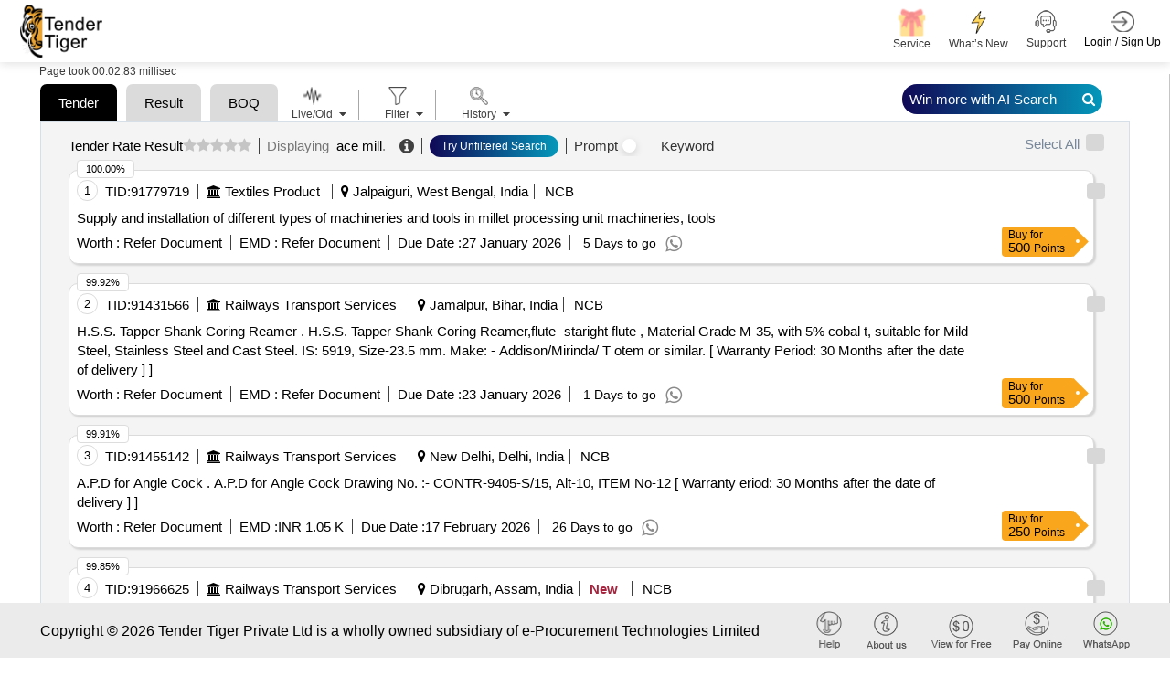

--- FILE ---
content_type: text/html; charset=utf-8
request_url: https://www.tendertiger.co.in/global-keyword/ace-mill-tenders
body_size: 133861
content:
<!DOCTYPE html>
<html lang="en">
<head>
    <title>Latest 2026 Ace Mill Tenders In India | Tender Tiger Neo </title>
    <meta charset ="UTF-8" />
    <meta name="viewport" content="width=device-width, initial-scale=1.0" />
    <meta http-equiv="X-UA-Compatible" content="IE=edge" />
    <meta name="description" content="Search Ace Mill Tenders & Global Rfps. Access Live Rfqs, Etenders, And Procurement Alerts Across Government And Industrial Sectors." />
    <meta name="keywords" content="Online News Tender Detail, India Tender Info, Tender India Information:Https://Www.tendertiger.co.in" />
    <link rel="canonical" href="https://www.tendertiger.co.in/global-keyword/ace-mill-tenders" />
    <meta name="robots" content="index,follow" />
    <meta property="og:title" content="Latest 2026 Ace Mill Tenders In India" />
    <meta property="og:description" content="Search Ace Mill Tenders & Global Rfps. Access Live Rfqs, Etenders, And Procurement Alerts Across Government And Industrial Sectors." />
    <meta property="og:type" content="Tender Information Service Company from india." />
    <meta property="og:site_name" content="Tender Tiger" />
    <meta property="og:url" content="https://www.tendertiger.co.in/global-keyword/ace-mill-tenders" />
    <meta property="og:image" content="https://www.tendertiger.co.in/assets/images/tendertiger-logo.png" />
    <meta property="og:image:width" content="400" />
    <meta property="og:image:height" content="300" />
    <meta name="rating" content="General" />
    <meta name="expires" content="never" />
    <meta name="distribution" content="Global" />
    <meta name="revisit-after" content="1 Days" />
    <meta name="email" content="sales@tendertiger.com" />
    <meta name="author" content="Tender Tiger Neo" />
    <meta name="publisher" content="https://www.tendertiger.co.in" />
    <meta name="copyright" content="Copyright 2026 Tender Tiger Private Ltd. All rights reserved." />
    <meta name="verify-v1" content="bosp4zBckJ7FhsZgIqlCnuJYhIcglSEdKPLsS7lxQt0=" />
    <meta name="google-site-verification" content="S37Vvfz_EvblAvFY0o9mAkYsJEGvh8mH4K9aBi0mZnE" />
    <meta name="MSHTML 6.00.2800.1561" content="GENERATOR" />

    <link rel="shortcut icon" type="image/x-icon" href="/assets/images/icon/favicon.ico" />
    <link rel="stylesheet" type="text/css" href="/assets/css/ai-style.css?v=2&amp;v=kxUFhCd045TjaDz9ZsjK0cwpxYe5AD9wBxprt3xXVDU">
    <!-- MOBILE SPECIFIC -->

    <link href="/assets/css/main.css?v=_qFEyIm6Pm2-LbQB7sC2V01ma1IJ7vvWwbY6gfqtb9M" rel="stylesheet" />
    <link rel="stylesheet" type="text/css" href="/assets/css/bootstrap.min.css?v=BnL_YsZEzARPaHIHCL2ci0MQsoTR4p-oLfvT3WMmxJ8">

    <!-- BOOTSTRAP STYLE SHEET -->
    <link rel="stylesheet" type="text/css" href="/assets/css/font-awesome.min.css?v=viS5Yoab1El0Gp-IEpSGEga0MS3u22EsHyLM5RhUgcc">
    <!-- FONTAWESOME STYLE SHEET -->
    <link rel="stylesheet" type="text/css" href="/assets/css/feather.css?v=Yq6v39p2sf_2j2G5QKH_850FtHDBe-3EHHEkw-fauYc">
    <!-- FEATHER ICON SHEET -->
    <link rel="stylesheet" type="text/css" href="/assets/css/owl.carousel.min.css?v=TATaV6-3yZ_jSFvh6KUycxFt_TBDpQT5QiKomuo0UTY">

    <link rel="stylesheet" type="text/css" href="/assets/css/dataTables.bootstrap5.min.css?v=a7R7Ut45ew01_Rwb1ktI3Ylh933R6C390dUbDvdTYew">
    <!-- DATA table STYLE SHEET  -->

    <link rel="stylesheet" type="text/css" href="/assets/css/select.bootstrap5.min.css?v=3If1VkoxKSVHQAJ_w504rMUmng-lnRif6Za79govL-I">
    <link rel="stylesheet" href="/assets/css/fixedHeader.dataTables.min.css?v=N0OMoGMavrVJsj9nOvuyNgRw_4OG-xB-La2fzlOkOkI">

    <link rel="stylesheet" type="text/css" href="/assets/css/scrollbar.css?v=XlSgS4FBf5irse2hXnnhKaJ3yvUY9nAT7Jz5xdBX-2A">

    <link rel="stylesheet" type="text/css" href="/assets/css/flaticon.css?v=U9V4IwmmVY5_hZfjfEZYsm8Oy8smJwP5NhQlvBGWUH8">

    <!-- Flaticon -->
    <link rel="stylesheet" type="text/css" href="/assets/css/style11.css?v=2&amp;v=kh_cMAqbbBd7XkOqPKny69AYbhDr8iQqJT1_MB6R26w">


    <!-- MAIN STYLE SHEET -->
    <link href="/assets/css/Hichart.css?v=wPDvYIFCdMwox2ldAIqbo-rV-pyHrWbsJbQPnG6hRj4" rel="stylesheet" />
    <link href="/assets/css/jquery-ui.css?v=Dgqhgky7cVAirkNsHkFvZ69dzEkO5teQU42A2jg6ujg" rel="stylesheet" />
    <link href="/assets/css/nth-icons.css?v=sFacU_WagJ8J3dCMLl4HSzA_npptWWKDuxWCJWy78as" rel="stylesheet" />

    <link href="/assets/css/custom.css?v=mzGYYkfkSRmKFVo6G-rPuRB59leu1cmdsdagwfB8jWA" rel="stylesheet" />
    <link href="/assets/css/sweetalert2.css?v=NghIHFfsF6nYzgqXl8_Bd2JCRyAD5InnfxM7IA5fhxA" rel="stylesheet" />

    <link href="/assets/css/daterangepickernew.css?v=jKNr3AP1fejA9nkclAcKtJ5IIbeEhzlf7fvI9hiZUI8" rel="stylesheet" />
    <link href="/assets/css/bootstrap4-toggle.min.css?v=O2vM7yYY3KvcJBl9KlWgcWIDi2Gw-oW39-WceHpZMeA" rel="stylesheet" />
    <!-- daterangepicker CSS -->
    <script src="/assets/js/jquery-3.6.0.min.js?v=lW4_f0nmbuPtiLwlE285JzgRIEqCt2MvykdPq12ALvk"></script>
    <script src="/assets/js/jquery-ui.js?v=5XpnjAwqtMxVnpMosXSVbTplIhrh31LBKZUSIVyeXLA"></script>

    <link href="/assets/css/select2.min.css?v=EQA4j7-ZbrewCQvwJzNmVxiKMwGRspXMGgt7I6AAiqs" rel="stylesheet" />
    <script src="/assets/js/select2.min.js?v=HNkbndPiWM5EIRgahc3hWiuGD6CtwFgMfEU0o3zeabo"></script>
    <link href="/assets/css/bootstrap-switch-button.min.css?v=ypWhj72bKMJnhLOs3AB3aSK0oAHZS8T_osRDHzqcmkU" rel="stylesheet" />
    <script src="/assets/js/bootstrap4-toggle.min.js?v=UQ0QkiQ2vedkjEgnS-_syLjUdLEtbQJDVzfk9mHUNJI"></script>


    







<div class="modal  SubscriptionPlansModal" id="SubscriptionPlansModal123" >
    <div class="modal-dialog modal-dialog-centered" role="document">
        <div class="modal-content">

            <!-- Modal Header -->

            <button type="button" class="btn-close" data-bs-dismiss="modal" aria-label="Close"></button>
            <!-- Modal body -->
            <div class="modal-body" id="id_subscriptionPlan">

            </div>
        </div>
    </div>
</div>




            <script type="application/ld+json">
                {
                   "@context": "https://schema.org/",
                   "@type": "Product",
                   "name": "Smart Tender Intelligence Platform for Global Procurement Insights",
            "headline": "Discover Government and Private Tender Leads Across Industries with Real-Time Alerts",
            "description": " tendertiger.co.in- empowers businesses with a dynamic tender discovery engine, offering verified government and private procurement opportunities. From regional projects to international contracts, our platform provides intelligent filtering, real-time alerts, and actionable data to accelerate your business growth through efficient bid management.",
            "aggregateRating": {
            "@type": "AggregateRating",
            "ratingValue": "4.5",
            "reviewCount": "2000"
            },
            "review": {
            "@type": "Review",
            "author": {
                "@type": "Organization",
                "name": "Tender Tiger Private Ltd"
            },
             "datePublished": "2026-01-22",
            "reviewBody": "Great platform for getting real-time tender information. Saved me hours of research!",
            "reviewRating": {
                "@type": "Rating",
                "ratingValue": "5",
                "bestRating": "5"
            }
            }
                }
            </script>
</head>

<body class="ai-theme" id="themeChange">

    <input type="hidden" value="0" id="OpenedChart">

    <input id="hdnEmail" type="hidden" />
    <input type="hidden" id="hdnTotalWalletBalance">
    <!-- LOADING AREA  END ====== -->
    <div class="modal fade" id="warningmsg" aria-labelledby="warningmsgModalLabel" aria-hidden="true">
        <div class="modal-dialog">
            <div class="modal-content">
                <div class="modal-body text-limit">
                    <button type="button" class="btn-close" data-bs-dismiss="modal" aria-label="Close"></button>
                    <i class="fa fa-exclamation-triangle" aria-hidden="true"></i>
                    <h3>OOPS!</h3>
                    <p id="w-msg">
                    </p>
                </div>
            </div>
        </div>
    </div>
    <div class="page-wraper TenderList TenderList-row TenderList-table t-list-Dashboard t-list-row-login">
        <!-- HEADER START -->

        <header class="site-header header-style-3 mobile-sider-drawer-menu sticky-header">
            <div class="sticky-header main-bar-wraper navbar-expand-lg">
                <nav class="navbar navbar-expand-lg">
                    <div class="container-fluid">
                        <div class="logo">
                            <a href="https://www.tendertiger.co.in/">

                                    <img alt="logo" src="/assets/images/logo.png" width="90" height="58">
                                    <span class="analytics-title" style="display:none;">Tender Business Analytics</span>
                            </a>
                        </div>
                            <div id="main-search" class="mobile-view-search">
                                <ul class="m-login-reg">
                                    <li>
                                        <div class="main-search-new">
                                            <a href="#" class="toggle-btn Show">
                                                <i class="fa fa-search" aria-hidden="true"></i>
                                            </a>
                                        </div>
                                    </li>
                                    <li class="nav-item Auth login-btn" role="presentation">
                                        <a class="nav-link login-nav" href="https://www.tendertiger.co.in/User/Account" id="Login_tag" data-action="login">

                                            <span class="main-header-btn">
                                                <img src="/assets/images/login.png" alt="" width="25" height="25">
                                                <span class="btn-label">Login / Sign Up</span>
                                            </span>
                                        </a>
                                    </li>

                                    <li>
                                        <button class="navbar-toggler ----" type="button" data-bs-toggle="collapse" data-bs-target="#navbarSupportedContent" aria-controls="navbarSupportedContent" aria-expanded="false" aria-label="Toggle navigation">
                                            <i class="fa fa-bars"></i>
                                        </button>
                                    </li>
                                </ul>
                            </div>

                        <div class="collapse navbar-collapse" id="navbarSupportedContent">
                            <button class="navbar-toggler" type="button" data-bs-toggle="collapse" data-bs-target="#navbarSupportedContent" aria-controls="navbarSupportedContent" aria-expanded="false" aria-label="Toggle navigation">
                                <i class="fa fa-times"></i>
                            </button>
                            <ul class="navbar-nav ms-auto mb-2 mb-lg-0 ">
                                <li id="main-search" class="quick-search">
                                    <div class="main-search-new">
                                        <a href="#" class="toggle-btn Show">
                                            <span class="label">
                                                <span class="search-placeholder">Search Tender</span>
                                                <span>
                                                    <i class="fa fa-search" aria-hidden="true"></i>
                                                </span>
                                            </span>
                                        </a>
                                    </div>
                                </li>
                                <li>
                                    <div class="sp-search">
                                    </div>
                                </li>
                                <li class="nav-item new-ser">

                                    <a href="https://www.tendertiger.co.in/Services/TenderServiceAndSolutions">
                                        <span class="main-header-btn nav-wallet">
                                            <span class="icon-box">
                                                <span class="emoji"> <img class="header-icon" src="/assets/images/services/plan/giftbox.png" /></span>
                                                <span class="btn-label">Service </span>
                                            </span>
                                        </span>
                                    </a>
                                </li>

                                <li class="nav-item new-ser">

                                    <a href="https://www.tendertiger.co.in/Services/AllServices">
                                        <span class="main-header-btn nav-wallet">
                                            <span class="icon-box">
                                                <span class="emoji-">
                                                    <img class="header-icon" src="/assets/images/services/plan/lightning.png" />
                                                </span>
                                                <span class="btn-label">What’s New</span>
                                            </span>
                                        </span>
                                    </a>
                                </li>

                                    <li class="nav-item favourites support-num">
                                        <a href="#">
                                            <span class="main-header-btn">
                                                <img src="/assets/images/support-icon.png" alt="" width="25" height="25">
                                                <span class="btn-label">Support  </span>
                                            </span>
                                        </a>
                                        <div class="Contact-info-header" style="display:none;">

                                            <div class="label-phone">
                                                <div class="Contact">
                                                    <span class="Contact-label">Sales</span> :
                                                    <span class="sales-number"> <a class="fs-6" href="tel:+919328913635">+91-9328913635 </a> <span>/</span> <a class="fs-6" href="tel:+919328913634">+91-9328913634  </a></span>
                                                </div>

                                                <div class="Contact">
                                                    <span class="Contact-label">Whatsapp</span> :
                                                    <a class="fs-6" href="https://api.whatsapp.com/send/?phone=919274699400&amp;text=Hello&amp;type=phone_number&amp;app_absent=0">
                                                        +91 9274699400
                                                    </a>
                                                </div>
                                                <div class="Contact">
                                                    <span class="Contact-label">Customer Care</span> :
                                                    <a class="fs-6" href="mailto:Care@tendertiger.com">Care@tendertiger.com</a>
                                                </div>
                                            </div>
                                        </div>
                                    </li>
                                    <li class="nav-item Auth login-btn m-d-none" role="presentation">
                                        <a class="nav-link login-nav p-0" href="https://www.tendertiger.co.in/User/Account" id="Login_tag" data-action="login">

                                            <span class="main-header-btn">
                                                <img src="/assets/images/login.png" alt="" width="25" height="25">
                                                <span class="btn-label">Login / Sign Up</span>
                                            </span>
                                        </a>

                                            <style>
                                                .signup-free-points-label {
                                                    display: inline-block;
                                                    position: absolute;
                                                    bottom: -28px;
                                                    right: 0;
                                                    background: #fff;
                                                    width: 134px;
                                                    text-align: center;
                                                    border: 1px solid #ddd;
                                                    border-radius: 6px;
                                                    opacity: 0;
                                                    transform: translateY(10px);
                                                    animation: fadeInBounce 0.8s ease-out forwards, floatEffect 2s ease-in-out infinite;
                                                }

                                                    .signup-free-points-label::before {
                                                        content: "";
                                                        position: absolute;
                                                        top: -10px;
                                                        right: 12px;
                                                        transform: translateX(-50%);
                                                        border-left: 10px solid transparent;
                                                        border-right: 10px solid transparent;
                                                        border-bottom: 10px solid #cdcdcd;
                                                        opacity: 0;
                                                        animation: fadeInArrow 0.8s ease-out forwards 0.2s;
                                                    }

                                                /* Fade-in with bounce effect */
                                                @keyframes fadeInBounce {
                                                    0% {
                                                        opacity: 0;
                                                        transform: translateY(10px);
                                                    }

                                                    50% {
                                                        opacity: 1;
                                                        transform: translateY(-3px);
                                                    }

                                                    100% {
                                                        opacity: 1;
                                                        transform: translateY(0);
                                                    }
                                                }

                                                /* Floating Effect (Up & Down) */
                                                @keyframes floatEffect {
                                                    0% {
                                                        transform: translateY(0);
                                                    }

                                                    50% {
                                                        transform: translateY(-5px);
                                                    }

                                                    100% {
                                                        transform: translateY(0);
                                                    }
                                                }

                                                /* Fade-in effect for arrow */
                                                @keyframes fadeInArrow {
                                                    0% {
                                                        opacity: 0;
                                                    }

                                                    100% {
                                                        opacity: 1;
                                                    }
                                                }

                                                /* Ensure the parent element has relative positioning */
                                                li.nav-item.Auth.login-btn.m-d-none {
                                                    position: relative;
                                                }

                                                @media only screen and (max-width:991px) {

                                                    .signup-free-points-label a {
                                                        padding: 0px !important;
                                                        margin: 0px !important;
                                                        line-height: normal;
                                                        border: none !important;
                                                    }

                                                    .signup-free-points-label {
                                                        bottom: -32px;
                                                        right: 53px;
                                                    }

                                                    .signup-free-points-label {
                                                        bottom: -27px;
                                                        right: 4px;
                                                        font-size: 11px;
                                                        width: auto !important;
                                                        padding: 0px 6px;
                                                    }

                                                        .signup-free-points-label::before {
                                                            right: unset;
                                                            top: -8px;
                                                            left: 22px;
                                                            transform: translateX(-50%);
                                                            border-left: 7px solid transparent;
                                                            border-right: 7px solid transparent;
                                                            border-bottom: 7px solid #cdcdcd;
                                                        }
                                                }
                                            </style>
                                    </li>
                            </ul>
                        </div>
                    </div>
                </nav>
            </div>
        </header>


        <div class="modal fade" id="WalletNull" tabindex="-1" aria-labelledby="WalletNullLabel">
</div>

<div class="modal" id="WalletNullTopUp">
    <div class="modal-dialog modal-dialog-centered">
        <div class="modal-content">
            <!-- Modal body -->
            <div class="modal-body WalletNullTopUp-body">
                <button type="button" class="new-btn-close " data-bs-dismiss="modal" tabindex="0" style="z-index: 99;">X</button>
                <div id="WalletPopUp">
                    <!-- This will be replaced with the AJAX response -->
                    Loading Wallet...
                </div>
            </div>
        </div>
    </div>
</div>

        <!-- Button trigger modal -->

        <section class="cust_sel" id="target" style=" padding: 4px 0; display: none">
            <button class="header-search-bar-none" id="closeButton-searchbar">
                X
            </button>
            <div class="header-search-bar">

                <div class="w-search-bar">
    <div class="tab_list" style="display: block !important;">
        <button id="tender-btn" class="main-tab-btn active" style="border-radius: 10px 10px 0px 0px !important;">Tender</button>
        <button id="tender-r-btn" class="main-tab-btn" style="border-radius: 10px 10px 0px 0px !important;">Tender Result</button>
        <button id="tender-b-btn" class="main-tab-btn" style="border-radius: 10px 10px 0px 0px !important;">BOQ</button>
    </div>
    <div class="tender-tab">
        <a class="Prompt-help" href="https://www.tendertiger.co.in/TenderAI/promptTutorial" target="_blank">
            Learn Tender Prompts
        </a>
        <div>
            <div class="row">
                <div class="form-group col-xl-12 col-lg-12 col-md-12">
                    <div class="twm-inputicon-box">
                        <div class="amin-search-bar">
                            <div class="search-icon">
                                <i class="fa fa-search" aria-hidden="true"></i>
                            </div>
                            <input name="txt_searchadvanceSearch" type="text" required="" id="txt_searchadvanceSearch" autocomplete="off" class="form-control main-search" autofocus="autofocus" aria-label="Search Tenders">
                            <input type="hidden" id="loc_type" name="loc_type" aria-label="Search Tenders"/>
                            <input type="hidden" class="form-control" id="select_subscribetype" name="select_subscribetype" aria-label="Search Tenders">


                            <div class="search-action-btn">
                                <a href="#" onclick="FnSearchTenderAI('header')" class="search_btn ai-search-btn new-Search-btn" id="advancesearchchkai">
                                    AI  Search <i class="fa fa-search" aria-hidden="true"></i>
                                </a>
                                <a href="#" class="search_btn  old-Search-btn" id="advancesearchchk" onclick="FnSearchTender('header');">
                                    Search <i class="fa fa-search" aria-hidden="true"></i>
                                </a>
                            </div>

                            <span class="mega_menu_m"></span>


                            <div class="search-option pull-right">
                                <a href="#" class="home-link old-search">Old  Search</a>
                                <a href="#" class="home-link New-search">Try AI Search</a><span class="divider"></span>
                                <a href="#" class="home-link adv-search" onclick="fn_advseartypewise('Tender')">Advance Search</a>
                            </div>
                        </div>
                    </div>
                </div>
            </div>

        </div>

    </div>
    <div class="tender-result-tab" style="display:none;">
        <a class="Prompt-help" href="https://www.tendertiger.co.in/TenderAI/promptTutorial" target="_blank">
            Learn Tender Prompts
        </a>
        <div>
            <div class="row">
                <div class="form-group col-xl-12 col-lg-12 col-md-12">
                    <div class="twm-inputicon-box">
                        <div class="amin-search-bar">
                            <div class="search-icon">
                                <i class="fa fa-search" aria-hidden="true"></i>
                            </div>
                            <input name="txt_advanceSearchResult" id="txt_advanceSearchResult" type="text" required="" class="form-control main-search" autofocus="autofocus" aria-label="Search Tenders">
                            <input type="hidden" id="hdn_viewtype" name="hdn_viewtype" aria-label="Search Tenders"/>


                            <div class="search-action-btn">
                                <a href="#" class="search_btn ai-search-btn new-Search-btn" id="advancesearchchkresultai" onclick="FnSearchTendersResultAI('header');">
                                    AI  Search <i class="fa fa-search" aria-hidden="true"></i>
                                </a>
                                <a href="#" class="search_btn  old-Search-btn" id="advancesearchchkresult" onclick="FnSearchTendersResult_old('header');">
                                    Search <i class="fa fa-search" aria-hidden="true"></i>
                                </a>
                            </div>

                            <div class="search-option pull-right">
                                <a href="#" class="home-link old-search">Old  Search</a>
                                <a href="#" class="home-link New-search">Try AI Search</a><span class="divider"></span>
                                <a href="#" class="home-link adv-search" onclick="fn_advseartypewise('Tender')">Advance Search</a>
                            </div>
                        </div>
                    </div>
                </div>
            </div>
        </div>
    </div>
    <div class="tender-boq-tab po-rel" style="display:none;">
        <a class="Prompt-help" href="https://www.tendertiger.co.in/TenderAI/promptTutorial" target="_blank">
            Learn Tender Prompts
        </a>
        <div>
            <div class="row">
                <div class="form-group col-xl-12 col-lg-12 col-md-12">
                    <div class="twm-inputicon-box">
                        <div class="amin-search-bar">
                            <div class="search-icon">
                                <i class="fa fa-search" aria-hidden="true"></i>
                            </div>
                            <input name="txt_advanceSearchBoq" type="text" required="" id="txt_advanceSearchBoq" autocomplete="off" class="form-control main-search" autofocus="autofocus" aria-label="Search Tenders">
                            <input type="hidden" id="hdn_viewtype" name="hdn_viewtype"  aria-label="Search Tenders"/>
                            <input type="hidden" class="form-control" id="select_subscribetype" name="select_subscribetype" aria-label="Search Tenders">


                            <div class="search-action-btn">
                                <a href="#" onclick="FnSearchTenderBoqAI('header')" class="search_btn ai-search-btn new-Search-btn1" id="advancesearchchkboqai">
                                    AI  Search <i class="fa fa-search" aria-hidden="true"></i>
                                </a>
                            </div>

                            <span class="mega_menu_m"></span>


                            <div class="search-option pull-right" style="visibility: hidden ">
                                <a href="#" class="home-link old-search">Old  Search</a>
                                <a href="#" class="home-link New-search">Try AI Search</a><span class="divider"></span>
                                <a href="#" class="home-link adv-search" onclick="fn_advseartypewise('Tender')">Advance Search</a>
                            </div>
                        </div>
                    </div>
                </div>
            </div>

        </div>

    </div>
</div>
<script>
    $(document).on('focusOnTextField', function () {
        $('#txt_searchadvanceSearch').focus();
        //virendra
        var activeTab = document.querySelector('.tab-item.tab-active');
        var first_activetab = activeTab ? activeTab.title : null;
        if (first_activetab == undefined || first_activetab == "Tender") {
            $(".tender-tab").show();
            $(".tender-result-tab").hide();
            $("#tender-btn").addClass("active");
            $("#tender-r-btn").removeClass("active");
            $("#tender-b-btn").removeClass("active");
            $(".tender-boq-tab").hide();
            Cookies.set('cookie_activetab', "TenderList");
        } else if (first_activetab == "Result") {
            $(".tender-tab").hide();
            $(".tender-result-tab").show();
            $(".tender-boq-tab").hide();
            $("#tender-r-btn").addClass("active");
            $("#tender-btn").removeClass("active");
            $("#tender-b-btn").removeClass("active");
            Cookies.set('cookie_activetab', "ResultList");
        }
        else {
            $(".tender-tab").hide();
            $(".tender-result-tab").hide();
            $(".tender-boq-tab").show();
            $("#tender-r-btn").removeClass("active");
            $("#tender-btn").removeClass("active");
            $("#tender-b-btn").addClass("active");
            Cookies.set('cookie_activetab', "BoqTenderList");
        }
    });
</script>

<script>
    function FnSearchTender(header) {
        Cookies.set('ArchiveTypewise', "live");
        Cookies.set('archive', null);
        $('#toggle_live').prop('checked', true);
        $('#toggle_live').bootstrapToggle();
        Cookies.set('TenderTypewise', "live");
        if ($("#txt_searchadvanceSearch").val() != "") {
            const advancesearch = { profilequery: null, searchkeyword: $("#txt_searchadvanceSearch").val(), tabindex: 1, total: 100, subscribetype: "all", viewtype: "tender" };
            Cookies.set('advancesearch', JSON.stringify(advancesearch));
            window.location = '/Tender/TenderList?searchtext=' + encodeURIComponent($("#txt_searchadvanceSearch").val()) +"-tenders";
            //window.location = '/Tender/TenderList?searchtext=' + $("#txtadvanceSearchMain").val() +"-tenders";
            return false;
        }
         else {
            $("#w-msg").text('Please Enter Search Values');
            $('#wariningmsg .modal-dialog').css("width", "420px !important");
            $("#warningmsg").modal("show");
        }
    }
</script>

<script>
    function FnSearchTenderAI(header) {
        //chandresh added session_starttime
        sessionStorage.setItem("session_starttime", Date.now());

        Cookies.set('ArchiveTypewise', "live");
        Cookies.set('archive', null);
        $('#toggle_live').prop('checked', true);
        $('#toggle_live').bootstrapToggle();
        Cookies.set('TenderTypewise', "live");
        if ($("#txt_searchadvanceSearch").val() != "") {
            const advancesearch = { profilequery: null, searchkeyword: $("#txt_searchadvanceSearch").val(), tabindex: 1, total: 100, subscribetype: "all", viewtype: "tender" };
            Cookies.set('advancesearch', JSON.stringify(advancesearch));
             window.open('/AIListing/AIListing?searchtext=' + encodeURIComponent($("#txt_searchadvanceSearch").val()) + "-tenders",'_blank');
            window.location.href = '/TenderAI/TenderAIList?searchtext=' + encodeURIComponent($("#txt_searchadvanceSearch").val()) + "-tenders";
            return false;
        }
         else {
            $("#w-msg").text('Please Enter Search Values');
            $('#wariningmsg .modal-dialog').css("width", "420px !important");
            $("#warningmsg").modal("show");
        }
    }
</script>

<script>
    // Add the event listener after the DOM is fully loaded
    document.addEventListener('DOMContentLoaded', function () {
        const inputField = document.getElementById('txt_advanceSearchBoq');

        inputField.addEventListener('keydown', function (e) {
            if (e.key === 'Enter') {
                e.preventDefault(); // Prevent form submission if needed
                FnSearchTenderBoqAI(); // Call the search function
            }
        });
    });
</script>

<script>
    function FnSearchTenderBoqAI(header) {
        //chandresh added session_starttime 
        sessionStorage.setItem("session_starttime", Date.now());

        Cookies.set('ArchiveTypewise', "live");
        Cookies.set('archive', null);
        $('#toggle_live').prop('checked', true);
        $('#toggle_live').bootstrapToggle();
        Cookies.set('TenderTypewise', "live");
        if ($("#txt_advanceSearchBoq").val() != "") {
            const advancesearch = { profilequery: null, searchkeyword: $("#txt_advanceSearchBoq").val(), tabindex: 1, total: 100, subscribetype: "all", viewtype: "boq" };
            Cookies.set('boqsearch', JSON.stringify(advancesearch));
            window.location.href = '/TenderAI/BoqTenderList?searchtext=' + encodeURIComponent($("#txt_advanceSearchBoq").val()) + "-Tender";
            return false;
        }
         else {
            $("#w-msg").text('Please Enter Search Values');
            $('#wariningmsg .modal-dialog').css("width", "420px !important");
            $("#warningmsg").modal("show");
        }
    }
</script>

<script>
    function FnSearchTendersResult_old(header) {
        $('#toggle_live').prop('checked', true);
        $('#toggle_live').bootstrapToggle();
        Cookies.set('TenderTypewise', "live");
        if ($("#txt_advanceSearchResult").val() != "") {
            Cookies.set('cookie_subno', "undefined")
            const advancesearchresult = { profilequery: null, searchkeyword: $("#txt_advanceSearchResult").val(), tabindex: 1, total: 100, subscribetype: "all", viewtype: "result" };
            Cookies.set('advancesearchresult', JSON.stringify(advancesearchresult));
            window.location = '/Result/ResultList?searchtext=' + $("#txt_advanceSearchResult").val()+"-results";
            //window.location = '/Result/ResultList?searchtext=' + encodeURIComponent($("#txt_advanceSearchResultMain").val())+"-results";
            return false;
        } else {
            $("#w-msg").text('Please Enter Search Values');
            $('#wariningmsg .modal-dialog').css("width", "420px !important");
            $("#warningmsg").modal("show");
        }
    }
</script>
<script>
    function FnSearchTendersResultAI(header) {
        //chandresh added session_starttime
        sessionStorage.setItem("session_starttime", Date.now());
        //debugger
        $('#toggle_live').prop('checked', true);
        $('#toggle_live').bootstrapToggle();
        Cookies.set('TenderTypewise', "live");
        if ($("#txt_advanceSearchResult").val() != "") {
            const winnerKeywords = [
                "win by", "awarded to", "award of contract", "won", "won by", "successful", "successfully",
                "po", "allocated", "purchase order", "aoc", "l1", "h1", "winner", "loss", "lost",
                "12", "13", "14", "15", "16", "17", "18", "19", "l10", "h2", "h3", "h4", "h5",
                "h6", "h7", "h8", "h9", "h10", "participate", "participant", "participated",
                "bidder", "bidded", "bid"
            ];
            const searchValue = $("#txt_advanceSearchResult").val().trim();
            const containsWinnerKeyword = winnerKeywords.some(keyword => {
                const pattern = new RegExp(`\\b${keyword}\\b`, "i");
                return pattern.test(searchValue);
            });
            Cookies.set('cookie_subno', "undefined")
            const advancesearchresult = { profilequery: null, searchkeyword: $("#txt_advanceSearchResult").val(), tabindex: 1, total: 100, subscribetype: "all", viewtype: "result" };
            Cookies.set('advancesearchresult', JSON.stringify(advancesearchresult));
            if (containsWinnerKeyword) {
                 window.location.href = '/ResultAI/ResultAIList?searchtext=' + encodeURIComponent($("#txt_advanceSearchResult").val()) + "-results" ;
            } else {
                  window.open('/AIListing/AIListing?searchtext=' + encodeURIComponent($("#txt_advanceSearchResult").val()) + "-results",'_blank');
            window.location.href = '/ResultAI/ResultAIList?searchtext=' + encodeURIComponent($("#txt_advanceSearchResult").val()) + "-results" ;
            }
           //  window.open('/AIListing/AIListing?searchtext=' + encodeURIComponent($("#txt_advanceSearchResult").val()) + "-results",'_blank');
          //  window.location.href = '/ResultAI/ResultAIList?searchtext=' + encodeURIComponent($("#txt_advanceSearchResult").val()) + "-results" ;
            return false;
        } else {
            $("#w-msg").text('Please Enter Search Values');
            $('#wariningmsg .modal-dialog').css("width", "420px !important");
            $("#warningmsg").modal("show");
        }
    }
</script>
            </div>
        </section>
        <!-- inner_search end -->
        <!-- HEADER END -->
        <!-- Register/login popup start -->
        <div class="modal fade LoginBox GetProfile" id="dv_EditProfile" aria-labelledby="" aria-hidden="true" data-backdrop="static">
        </div>
        <div class="new-login-box modal fade LoginBox RegisModal" id="dv_registrationmodal" aria-labelledby="" aria-hidden="true" data-backdrop="static" style="display:none;">
            <div class="modal-dialog modal-dialog-centered modal-lg">
                <div class="modal-content w-75" style="margin:0 auto;">
                    <div class="registration-login-fr">
                        <button type="button" class="new-btn-close " data-bs-dismiss="modal" style="z-index: 99;">X</button>
                        <div class="modal-body">

                            <div class="row g-0">

                                <div class="col-md-12 div-signup-banner">
                                    <img id="loginbannertag" class="sign-up-now-banner d-none" src="/assets/images/sign-up-now-banner.png" loading="lazy" />
                                    <div id="regismodal"></div>
                                </div>
                            </div>
                        </div>
                    </div>
                </div>
            </div>
        </div>
        <style>
            .modal img.sign-up-now-banner {
                width: 100%;
                border-radius: 15px 15px 0 0;
            }

            .modal .new-login-box form#frmUserRegistration, .modal form#frmUserLogin {
                padding: 0px 15px 2px 13px !important;
            }
        </style>
        <!-- Register/login popup end -->
        <input type="hidden" id="searchHistoryId" value="0" />
        

<input type="hidden" id="hdnIsAdminUser" value="false" />
<input type="hidden" id="countryName" value="india" />
<input type="hidden" id="isInformationCompany" />
<p hidden id="hdn_chk">unchecked</p>
<p hidden id="hdn_cunt"></p>
<p hidden id="hdn_Query"></p>
<script src="/assets/js/loginSignup.js?v=TcFjrM1QJeCQ3cll3s7IfXNPs-Np__fMnOeJ7OsCPnw"></script>
<script src="/assets/js/order.js"></script>
<script src="/assets/js/common.js?v=tk8emqudOQ4qcYeqmzaUW42qoBVKSNKdLIcUlCFNWEo"></script>
<script src="/assets/js/SEOChanges .js?v=1Y1pTQpXsu5dAM1iDSjLskVTdJTwzcXQPHyIe7n68HQ"></script>
<link href="/assets/css/nth-tabs_new.css?v=ma3_5nZFoSwRQivwB0wmpnDaRWU_XqAWzFg7Dca9PbY" rel="stylesheet" />
<style>
    .chrt-count {
        top: 110px;
        right: 65px;
        background: #a5233d;
        cursor: default;
    }

    #GraphDiv .tab-btn-view .tab-btn.Active {
        border-radius: 30px 30px 0px 0px;
    }

    #GraphDiv .chartSpan {
        font-weight: 600;
        text-align: center;
        font-size: 13px;
        margin-top: 5px;
    }

    #GraphDiv .NameIcon {
        display: flex;
        flex-direction: column;
        width: 100px;
        margin-bottom: 38px;
    }


    #GraphDiv .modal-header {
        padding: 0px 30px 35px 30px;
    }

    #GraphDiv .modal-body {
        padding: 50px 32px;
    }

    .scrollable {
        overflow-y: scroll;
        height: 200px;
        padding: 40px;
    }

    .disable-scroll {
        overflow-y: hidden !important;
    }

    .custom-check-input {
        position: absolute;
        transform: translateY(-50%);
        width: 17px;
        height: 17px;
        background-color: #efefef;
        position: relative;
        left: 10px;
        text-align: center;
        top: 10px;
    }

    .chartbox {
        display: none;
    }

    table th .form-check-input, table td .form-check-input {
        position: relative !important;
        left: 0px !important;
        text-align: center !important;
        top: 0px !important;
    }

    .filter_btn_new i {
        color: #666 !important;
        margin: 0 10px;
    }
</style>
<style>

    .add-keyword.excluded-btn {
        background: #f9dada !important;
        border: 1px solid #e8a4a4 !important;
        border-radius: 4px !important;
    }

    .add-keyword.include-btn {
        background: #deffde !important;
        border: 1px solid #80b280 !important;
        border-radius: 4px !important;
    }

    .excluded-keywords, .include-keywords {
        padding: 0 12px;
    }

    .Dashboard .add-key-word-main {
        padding: 8px 0px 0 0px !important;
    }


    span.dot-symbol {
        width: 10px;
        height: 10px;
        display: inline-block;
        border-radius: 30px;
    }

    .project-item {
        margin-left: 11px;
    }

    span.dot-symbol.include-symbol {
        background: green;
    }

    .include-keywords label span {
        color: green;
    }

    .excluded-keywords label span {
        color: #ef4444;
    }

    span.dot-symbol.excluded-symbol {
        background: #ef4444;
    }

    .excluded-keywords {
        border-top: 1px dashed #ddd;
    }

    .project-item:last-child {
        border: none !important;
    }



    .search-help-tag-list-new {
        width: 368px !important;
    }

    .add-key-word-main {
        padding: 0px !important;
    }
</style>
<style>
    .kayword-legent {
        background: #f3f3f3;
        text-align: right;
        padding: 0 5px;
    }

        .kayword-legent label {
            margin-right: 7px;
            padding-right: 9px;
        }

    label.keywords-sec-label.included-legent {
        border-right: 1px solid #cacaca;
    }

    .search-help-tag-list {
        overflow: unset !important;
        float: left !important;
    }

    .add-key-word-main .icon-circle svg.user-icon {
        background: #9e9e9e;
        border-radius: 30px;
        border: 2px solid #9e9e9e;
    }

    .add-key-word-main .project-item {
        border-bottom: 1px dashed #ddd;
        padding: 5px 0 5px 0px;
        display: flex;
        align-items: center;
        justify-content: space-between;
        transition: all 0.3s ease;
    }

        .add-key-word-main .project-item:hover {
            box-shadow: 0 2px 8px rgba(0, 0, 0, 0.08);
        }

    .add-key-word-main .project-left {
        display: flex;
        align-items: center;
        gap: 15px;
        flex: 1;
    }

    .add-key-word-main .icon-circle {
        width: 20px;
        height: 20px;
        border-radius: 50%;
        background: linear-gradient(to right,#100856,#0498bb) !important;
        display: flex;
        align-items: center;
        justify-content: center;
        flex-shrink: 0;
        box-shadow: 0 2px 4px rgba(59, 130, 246, 0.3);
    }

    .add-key-word-main .icon-text {
        color: white;
        font-weight: bold;
        font-size: 12px;
    }

    .add-key-word-main .project-title {
        font-size: 14px;
        color: #333;
        margin: 0;
        transition: color 0.3s ease;
        line-height: normal;
    }

    .excluded-keywords p.project-title {
        color: red !important;
    }

    .add-key-word-main .project-title.active {
        color: green;
    }

    .add-key-word-main .btn-actions {
        display: flex;
        gap: 10px;
    }

    .add-key-word-main .btn-circle {
        width: 23px;
        height: 23px;
        border-radius: 50%;
        border: none;
        display: flex;
        align-items: center;
        justify-content: center;
        cursor: pointer;
        transition: all 0.3s ease;
        box-shadow: 0 2px 4px rgba(0, 0, 0, 0.1);
        border-radius: 30px !important;
    }

        .add-key-word-main .btn-circle:hover {
            transform: scale(1.1);
        }

    .add-key-word-main .btn-add {
        background: #9ca3af;
    }

        .add-key-word-main .btn-add:hover {
            background: #ff9500;
        }

    .add-key-word-main .btn-check {
        background: #ff9500;
    }

   /* .add-key-word-main .btn-remove {
        background: #ef4444 !important;
    }*/

    /*button.btn-circle.btn-remove svg {
        stroke: #fff;
    }*/

    .add-key-word-main .btn-circle svg {
        width: 45px;
        height: 45px;
        stroke: #4c4c4c;
        stroke-width: 3;
        fill: none;
    }

    .add-key-word-main .user-icon {
        width: 20px;
        height: 20px;
    }
</style>
<script src="/assets/js/Download.js?v=1ryLcjamDYUDPZ7DeQ4VoLeSJ8eLulMC1hV0tXwZn4w"></script>
<script src="/assets/js/HighChartJS/11.0.1/highstock.min.js?v=lknLAe6t2o0DTtEAghYrtPVj_NnF0Vc-jWtpdZ6i6go"></script>
<script src="/assets/js/HighChartJS/11.0.1/highcharts-more.min.js?v=ta5FvpFOgzzKfsiQLsqSzuNLblp4dIuZd8N5ym7qg8k"></script>
<script src="/assets/js/HighChartJS/11.0.1/series-label.min.js?v=IXn9TwxdxvuNGwsCSPrYQxwzEAQIlc51bO3JgPR2JLw"></script>
<script src="/assets/js/HighChartJS/11.0.1/accessibility.min.js?v=ta0FcvIXGwRCI-jDwo3dRyCsK7Rfxq6EDNOWbME3lOs"></script>
<script src="/assets/js/HighChartJS/11.0.1/data.min.js?v=sp3DGsx5ZOvkzfoH2on0swkPaysT9lvNcEM3R0R5vvI"></script>
<script src="/assets/js/HighChartJS/11.0.1/drilldown.min.js?v=T_JMEKq14-su3ffYWr4_lhLASh6e4OvoCBFmW536s4Q"></script>
<script src="/assets/js/HighChartJS/11.0.1/export-data.min.js?v=WXKoDAk8J40hOZxafCOG2Z2BWE1RWwr1bqgTsf3UWXc"></script>
<script src="/assets/js/HighChartJS/11.0.1/exporting.min.js?v=BylQhrZxUxxZtBG8gXT5hXrdus7CE_l9jvWbJHioHgM"></script>
<script src="/assets/js/sweetalert2@11.js"></script>


<!-- inner-page-title start -->
<div class="col-lg-12" style="display: none">
    <div id="testingDiv" hidden></div>
    <form action="/CommonMethod/CreatePDF?type=1" id="frm_CreatePDF2" method="post">
        <input type="hidden" name="HTMLContent" />
    <input name="__RequestVerificationToken" type="hidden" value="CfDJ8EoAfl-1-x1Pq6TEBRx3fi4xZPIg_i3JSH2ZAe6vX_IRBppcO850vJBMpeEabg_SYeTOCyMpRJvDEZhUxoD9BgEOAW--MJEFRs3QoxP5K3lqjkDADLMNEP15MAYwVl4dDsOpy-ZUJmDsz-czJtIV6jE" /></form>
</div>
<!--Chart Gen Div START-->
<div class="modal fade" id="GraphDiv" tabindex="-1" aria-labelledby="GraphDivModalLabel" aria-hidden="true">
    <div class="modal-dialog modal-xl modal-dialog-centered">
        <div class="modal-content">
            <div class="modal-header">
                <h5 class="modal-title" id="lbl_Chrttitle">Tender Dashboard</h5>
                <label type="button" class="btn-close" data-bs-dismiss="modal" aria-label="Close"></label>
            </div>
            <div id="div_topTapChart" class="tab-btn-view hover-prop">

                <div class="tab-btn hover-prop chrt-loc">
                    <i class="fa fa-map-marker" aria-hidden="true"></i>
                    By Location
                </div>
                <div class="tab-btn hover-prop chrt-val">
                    <i class="fa fa-usd" aria-hidden="true"></i>
                    By Value
                </div>
            </div>
            <div class="modal-body">
                <div class="section-fullp-t20  site-bg-white twm-how-it-work-area">
                    <div class="">
                        <div class="twm-how-it-work-section">
                            <div class="organisation chartbox">
                                <div class="tab_list">
                                    <div class="NameIcon">
                                        <button type="button" id="bar-chart-tab" class="main-tab-btn active"><i class="fa fa-bar-chart" aria-hidden="true"></i> </button>
                                        <span class="chartSpan">Bar Chart</span>
                                    </div>
                                    <div class="NameIcon">
                                        <button type="button" id="pie-chart-tab" class="main-tab-btn">  <i class="fa fa-pie-chart" aria-hidden="true"></i>  </button>
                                        <span class="chartSpan">Pie Chart</span>
                                    </div>
                                    <div class="NameIcon">
                                        <button type="button" id="line-chart-tab" class="main-tab-btn">  <i class="fa fa-line-chart" aria-hidden="true"></i>  </button>
                                        <span class="chartSpan">Line Chart</span>
                                    </div>
                                    <div class="NameIcon">
                                        <button type="button" id="radial-chart-tab" class="main-tab-btn"> <img alt="" class="radial-chart" src="/assets/images/radial-chart-icon.png" />  </button>
                                        <span class="chartSpan">Radial Chart</span>
                                    </div>
                                </div>
                                <div class="all-chart_veiw">
                                    <div class="bar-chart-tab active chart-tab-border">
                                        <div id="bar_ChrtByOrganisation">
                                        </div>
                                    </div>
                                    <div class="pie-chart-tab chart-tab-border" style="display:none;">
                                        <span class="chrtBtn">
                                            <button id="L_btn_pie_ChrtByOrganisation" onclick="leftNevi('L', 'pie_ChrtByOrganisation', genData,'by organisation', 'pie' ,this.id)" class="btn btn-primary" disabled>&larr;</button>
                                            <span class="chrt-count btn btn-primary" id="count_pie_ChrtByOrganisation">1</span>
                                            <button id="R_btn_pie_ChrtByOrganisation" onclick="leftNevi('R', 'pie_ChrtByOrganisation', genData,'by organisation','pie',this.id)" class="btn btn-primary">&rarr;</button>
                                        </span>
                                        <div id="pie_ChrtByOrganisation">
                                        </div>
                                    </div>
                                    <div class="line-chart-tab chart-tab-border" style="display:none;">
                                        <div id="line_ChrtByOrganisation">
                                        </div>
                                    </div>
                                    <div class="radial-chart-tab chart-tab-border" style="display:none;">
                                        <span class="chrtBtn">
                                            <button id="L_btn_radial_ChrtByOrganisation" onclick="leftNevi('L', 'radial_ChrtByOrganisation', genData,'by organisation', 'radial',this.id)" class="btn btn-primary" disabled>&larr;</button>
                                            <span class="chrt-count btn btn-primary" id="count_radial_ChrtByOrganisation">1</span>
                                            <button id="R_btn_radial_ChrtByOrganisation" onclick="leftNevi('R', 'radial_ChrtByOrganisation', genData,'by organisation','radial',this.id)" class="btn btn-primary">&rarr;</button>
                                        </span>
                                        <div id="radial_ChrtByOrganisation">
                                        </div>
                                    </div>
                                </div>
                            </div>
                            <div class="location chartbox">
                                <div class="tab_list">
                                    <div class="NameIcon">
                                        <button type="button" id="bar-chart-tab-location" class="main-tab-btn active"><i class="fa fa-bar-chart" aria-hidden="true"></i></button>
                                        <span class="chartSpan">Bar Chart</span>
                                    </div>
                                    <div class="NameIcon">
                                        <button type="button" id="pie-chart-tab-location" class="main-tab-btn">  <i class="fa fa-pie-chart" aria-hidden="true"></i> </button>
                                        <span class="chartSpan">Pie Chart</span>
                                    </div>
                                    <div class="NameIcon">
                                        <button type="button" id="line-chart-tab-location" class="main-tab-btn">  <i class="fa fa-line-chart" aria-hidden="true"></i></button>
                                        <span class="chartSpan">Line Chart</span>
                                    </div>
                                    <div class="NameIcon">
                                        <button type="button" id="radial-chart-tab-location" class="main-tab-btn">  <img alt="" class="radial-chart" src="/assets/images/radial-chart-icon.png" /></button>
                                        <span class="chartSpan">Radial Chart</span>
                                    </div>
                                </div>
                                <div class="all-chart_veiw">
                                    <div class="bar-chart-tab-location active chart-tab-border">
                                        <div id="bar_ChrtByLocation">
                                        </div>
                                    </div>
                                    <div class="pie-chart-tab-location chart-tab-border" style="display:none;">
                                        <span class="chrtBtn">
                                            <button id="L_btn_pie_ChrtByLocation" onclick="leftNevi('L', 'pie_ChrtByLocation', genData,'by location', 'pie' ,this.id)" class="btn btn-primary" disabled>&larr;</button>
                                            <span class="chrt-count btn btn-primary" id="count_pie_ChrtByLocation">1</span>
                                            <button id="R_btn_pie_ChrtByLocation" onclick="leftNevi('R', 'pie_ChrtByLocation', genData,'by location','pie',this.id)" class="btn btn-primary">&rarr;</button>
                                        </span>
                                        <div id="pie_ChrtByLocation">
                                        </div>
                                    </div>
                                    <div class="line-chart-tab-location chart-tab-border" style="display:none;">
                                        <div id="line_ChrtByLocation">
                                        </div>
                                    </div>
                                    <div class="radial-chart-tab-location chart-tab-border" style="display:none;">
                                        <span class="chrtBtn">
                                            <button id="L_btn_radial_ChrtByLocation" onclick="leftNevi('L', 'radial_ChrtByLocation', genData,'by location', 'radial' ,this.id)" class="btn btn-primary" disabled>&larr;</button>
                                            <span class="chrt-count btn btn-primary" id="count_radial_ChrtByLocation">1</span>
                                            <button id="R_btn_radial_ChrtByLocation" onclick="leftNevi('R', 'radial_ChrtByLocation', genData,'by location','radial',this.id)" class="btn btn-primary">&rarr;</button>
                                        </span>
                                        <div id="radial_ChrtByLocation">
                                        </div>
                                    </div>
                                </div>
                            </div>
                            <div class="value chartbox">
                                <div class="tab_list">
                                    <div class="NameIcon">
                                        <button type="button" id="bar-chart-tab-value" class="main-tab-btn active"><i class="fa fa-bar-chart" aria-hidden="true"></i></button>
                                        <span class="chartSpan">Bar Chart</span>
                                    </div>
                                    <div class="NameIcon">
                                        <button type="button" id="pie-chart-tab-value" class="main-tab-btn">  <i class="fa fa-pie-chart" aria-hidden="true"></i></button>
                                        <span class="chartSpan">Pie Chart</span>
                                    </div>
                                    <div class="NameIcon">
                                        <button type="button" id="line-chart-tab-value" class="main-tab-btn">  <i class="fa fa-line-chart" aria-hidden="true"></i></button>
                                        <span class="chartSpan">Line Chart</span>
                                    </div>
                                    <div class="NameIcon">
                                        <button type="button" id="radial-chart-tab-value" class="main-tab-btn">  <img alt="" class="radial-chart" src="/assets/images/radial-chart-icon.png" /></button>
                                        <span class="chartSpan">Radial Chart</span>
                                    </div>
                                </div>
                                <div class="all-chart_veiw">
                                    <div class="bar-chart-tab-value active chart-tab-border">
                                        <div id="bar_ChrtByValue">
                                        </div>
                                    </div>
                                    <div class="pie-chart-tab-value chart-tab-border" style="display:none;">
                                        <span class="chrtBtn">
                                            <button id="L_btn_pie_ChrtByValue" onclick="leftNevi('L', 'pie_ChrtByValue', genData,'by value', 'pie' ,this.id)" class="btn btn-primary" disabled>&larr;</button>
                                            <span class="chrt-count btn btn-primary" id="count_pie_ChrtByValue">1</span>
                                            <button id="R_btn_pie_ChrtByValue" onclick="leftNevi('R', 'pie_ChrtByValue', genData,'by value','pie',this.id)" class="btn btn-primary">&rarr;</button>
                                        </span>
                                        <div id="pie_ChrtByValue">
                                        </div>
                                    </div>
                                    <div class="line-chart-tab-value chart-tab-border" style="display:none;">
                                        <div id="line_ChrtByValue">
                                        </div>
                                    </div>
                                    <div class="radial-chart-tab-value chart-tab-border" style="display:none;">
                                        <span class="chrtBtn">
                                            <button id="L_btn_radial_ChrtByValue" onclick="leftNevi('L', 'radial_ChrtByValue', genData,'by value', 'radial' ,this.id)" class="btn btn-primary" disabled>&larr;</button>
                                            <span class="chrt-count btn btn-primary" id="count_radial_ChrtByValue">1</span>
                                            <button id="R_btn_radial_ChrtByValue" onclick="leftNevi('R', 'radial_ChrtByValue', genData,'by value','radial',this.id)" class="btn btn-primary">&rarr;</button>
                                        </span>
                                        <div id="radial_ChrtByValue">
                                        </div>
                                    </div>
                                </div>
                            </div>
                        </div>
                    </div>
                </div>
            </div>
        </div>
    </div>
</div>

<div class="success-msg" style="display:none;">
    <div class="succss-status" style="display:none;">
        <img class="success-img" src="/assets/images/11-success.gif" /><label id="success-message-label">Success Message</label>
    </div>
    <div class="error-status" style="display:none;">
        <img class="success-img" src="/assets/images/close.gif" /><label id="error-message-label">Error Message</label>
    </div>
</div>

<div class="main-view">
    <div class="load-time" style="
    position: absolute;
    padding: 0 43px;
    font-size: 12px;
">
        <span id="sp_differencetime"></span>


    </div>
    <div class="p-t120- mt-2 p-b90-- site-bg-white ScrollHeight t-list" id="t-list">
        <div class="container c-w95">
            <div class="twm-explore-content-outer  registration-login-fr mt-3">
                <div id='subtabs'></div>
                <div id='tab-container'>
                    <div class="ai-loader-bx">
                        <div class="main-loader">
                            <div class="loader-img"><img src="/assets/images/ai-loader-6.gif"></div>
                            <div class="text-container">
                                <p id="text"></p>
                                <span id="dots"></span>
                            </div>
                        </div>
                    </div>
                </div>

                <script>
                    //hetvi
                    function startAIloader() {
                        $(document).ready(function () {
                            $('.ai-loader-bx').css('display', 'block');
                            //$('#show-hide-btn').click();
                        });
                        // AI LOADER  loader animation
                        const messages = [
                            "Understanding Search Query",
                            "Processing Search Query",
                            "Querying Database",
                            "Fetching Records",
                            "Rendering Records"
                        ];
                        const textElement = document.getElementById('text');
                        const dotsElement = document.getElementById('dots');
                        let index = 0;
                        function typeWriter() {
                            if (index < messages.length) {
                                const message = messages[index];
                                let i = 0;
                                const typingInterval = setInterval(() => {
                                    if (i < message.length) {
                                        textElement.innerHTML += message.charAt(i);
                                        i++;
                                    } else {
                                        clearInterval(typingInterval);
                                        addDots(0);
                                    }
                                }, 40); // Adjust typing speed here
                            }
                        }
                        function addDots(dotIndex) {
                            if (dotIndex < 1) {
                                setTimeout(() => {
                                    dotsElement.innerHTML += '<span class="dot-one"> .</span><span class="dot-two"> .</span><span class="dot-three"> .</span>';
                                    addDots(dotIndex + 1);
                                }, 20); // Adjust dot adding speed here
                            } else {
                                setTimeout(() => {
                                    textElement.innerHTML = '';
                                    dotsElement.innerHTML = '';
                                    index = (index + 1) % messages.length;
                                    typeWriter();
                                }, 2000);
                            }
                        }
                        typeWriter();
                    }
                    startAIloader();
                </script>

                <!------------------------------start------------------------------------------->
                <div class="top-tabing-filter">
                    <div class="filter-btn-listing">



                        <div class="position-rel">
                            <span class="position-rel Live-Archive-btn" id="Live-Archive-btn">
                                <span class="icon-label">
                                    <img class="LiveArchive-icon" src="/assets/images/LiveArchive.png">
                                    <span>Live/Old</span>
                                </span>
                            </span>
                            <div id="Live-Archive-btn-view" class="show-box" style="Display:none;">

                                <ul class="" style="margin: 0;">
                                    <li class="active" id="Livebtnli">Live</li>
                                    <li class="archive-data" id="newbtnli">New</li>
                                    <li class="archive-data" id="archivebtnli_2026" onclick="year(2026)">Archive - 2026</li>
                                    <li class="archive-data" id="archivebtnli_2025" onclick="year(2025)">Archive - 2025</li>
                                    <li class="archive-data" id="archivebtnli_2024" onclick="year(2024)">Archive - 2024</li>
                                    <li class="archive-data" id="archivebtnli_2023" onclick="year(2023)">Archive - 2023</li>
                                    <li class="archive-data" id="archivebtnli_2022" onclick="year(2022)">Archive - 2022</li>
                                </ul>
                            </div>
                        </div>

                        <span class="divider " style=""></span>

                        <span class="position-rel">
                            <span id="new-filter-btn">
                                <span class="icon-label">
                                    <img class="filter-icon" src="/assets/images/filter.png">
                                    <span>Filter</span>
                                </span>

                            </span>
                            <div id="new-filter-view" class="show-box" style="display: none;">

                                <nav>
                                    <div class="nav nav-tabs" id="nav-tab" role="tablist">
                                        <button class="nav-link active" id="nav-home-tab" data-bs-toggle="tab" data-bs-target="#nav-home" type="button" role="tab" aria-controls="nav-home" aria-selected="true"> Filter</button>
                                        <button class="nav-link" id="nav-profile-tab" data-bs-toggle="tab" data-bs-target="#nav-profile" type="button" role="tab" aria-controls="nav-profile" aria-selected="false" tabindex="-1">Sorting</button>

                                    </div>
                                </nav>
                                <div class="tab-content mt-0" id="nav-tabContent">
                                    <div class="tab-pane fade show active" id="nav-home" role="tabpanel" aria-labelledby="nav-home-tab">

                                        <div class="px-2 py-2">
                                            <div id="withinsearchmenu_tender">
                                                <div class="form-group"><input type="text" class="form-control input" id="txt_w_advWordserch" name="txt_w_advWordserch" placeholder="Word Search"></div>
                                                <div class="form-group"> <input type="text" class="form-control input" id="txt_W_OrgName" name="txt_W_OrgName" a placeholder="Organization Name"></div>
                                                <div class="form-group"> <input type="text" class="form-control input" id="txt_W_Location" name="txt_W_Location" placeholder="Location"><input type="hidden" style="display:none" class="form-control" id="hdn_status" name="hdn_status" placeholder="Location"></div>
                                                <div class="form-group"> <input type="text" class="form-control input" id="txt_W_Tid" aria-describedby="" placeholder="TID/TenderNumber"></div>
                                                <div class="form-group"> <input type="text" class="form-control input" id="txt_W_PDate" name="txt_W_PDate" placeholder="Publish Date"></div>
                                                <div class="form-group d-flex justify-content-center">
                                                </div>

                                                <div class="Diamond-NonDiamond mb-2">
                                                    <div class="checkbox-diamond">
                                                        <input class="form-check-input" type="checkbox" id="chk_advGem" name="chk_advGem" value="1"> GEM
                                                    </div>
                                                    <div class="checkbox-non-diamond  mx-4">
                                                        <input class="form-check-input" type="checkbox" id="chk_advNonGem" name="chk_advNonGem" value="0"> Non GEM
                                                    </div>
                                                </div>

                                                <div class="Diamond-NonDiamond mb-2">
                                                    <div class="checkbox-diamond">
                                                        <input class="form-check-input" type="checkbox" id="chk_advNCB" name="chk_advNCB" value="NCB"> NCB
                                                    </div>
                                                    <div class="checkbox-non-diamond  mx-4">
                                                        <input class="form-check-input" type="checkbox" id="chk_advICB" name="chk_advICB" value="ICB"> ICB
                                                    </div>
                                                </div>

                                                <div class="Diamond-NonDiamond mb-2">
                                                    <div class="checkbox-diamond">
                                                        <input class="form-check-input" type="checkbox" id="chk_Funded" name="chk_Funded" value="Funded"> Funded
                                                    </div>
                                                    <div class="checkbox-non-diamond  mx-4">
                                                        <input class="form-check-input" type="checkbox" id="chk_NonFunded" name="chk_NonFunded" value="NonFunded"> Non Funded
                                                    </div>
                                                </div>

                                                <div class=" py-1">
                                                    <center><button type="button" onclick="withinsearchCommonfn()" class="submit-btn btn-sm closeButton-filter">Search</button> </center>
                                                </div>
                                            </div>
                                        </div>
                                    </div>
                                    <div class="tab-pane fade" id="nav-profile" role="tabpanel" aria-labelledby="nav-profile-tab">
                                        <div class="sortingbox" id="sortingdata">
                                            <input type="hidden" id="hdn_sortingby" name="hdn_sortingby" />
                                            <input type="hidden" id="hdn_sortcolumnname" name="hdn_sortcolumnname" />
                                            <span id="closingdate" onclick="fnsortorder(this)" class="closeButton-filter"> Date : <i class="fa fa-sort-alpha-desc"></i></span>
                                            <span id="tendervalue" onclick="fnsortorder(this)" class="closeButton-filter"> Value : <i class="fa fa-sort-numeric-desc"></i></span>
                                            <span id="statename" onclick="fnsortorder(this)" class="closeButton-filter"> State : <i class="fa fa-sort-alpha-desc"></i></span>
                                            <span id="countryname" onclick="fnsortorder(this)" class="closeButton-filter"> Country : <i class="fa fa-sort-alpha-desc"></i></span>
                                            <span id="tenderdate" onclick="fnsortorder(this)" class="closeButton-filter"> Publication Date : <i class="fa fa-sort-alpha-desc"></i></span>

                                        </div>
                                    </div>
                                </div>
                            </div>

                        </span>
                        <span class="divider " style=""></span>
                        <div class="position-rel ">
                            <span type="button" class="position-rel t-search-history-btn" id="t-search-history-btn">
                                <span class="icon-label">
                                    <img class="History-icon" src="/assets/images/History-2.png">
                                    <span>History</span>
                                </span>
                            </span>
                            <div class="t-search-history-view" id="t-search-history-view-2">
                                <div class="">
                                    <ul class="tt-search-history" id="tt-search-history">
                                    </ul>
                                </div>
                            </div>
                        </div>
                        <div class="position-rel" style="display:none">
                            <span type="button" class="position-rel t-search-history-btn" id="t-search-sort-btn">
                                <span class="icon-label arrow-none">
                                    <img class="History-icon" src="/assets/images/ai-sorting.png">
                                    <span>Try Unfiltered Search Sorting</span>
                                </span>
                            </span>
                        </div>



                    </div>
                </div>



                <!------------------------------end------------------------------------------->

                <div class="d-flex justify-content-end pull-right right-btn-v22 flt-right align-items-cente pull-right  d-flex mt--50 mo-mt-8 mo-inherit mo-w100p">



                    <!--<span class="po-rel  d-flex align-items-center float-right adv-swich-btn d-none" style="display:none">-->
                    <!--<input type="checkbox" id="toggle_archive" class="archive-btn " data-toggle="switchbutton" checked data-onlabel="Live" data-offlabel="Archive" data-onstyle="warning" data-offstyle="danger" style="display:none">
                    <span class="mr-20 archive-toggal" style="display:none">
                        <div class="po-rel">
                            <span class="archive-btn d-flex flex-column     align-items-center">
                                <i class="fa fa-calendar f18" aria-hidden="true"></i>
                                <span class="year-active">2024</span>
                            </span>
                            <div class="sm-modal-bx " id="archive-view" style="">
                                <div class="popup -title"><center>Archive Tenders</center></div>
                                <div class="px-2 py-2">
                                    <div class="year-listing">
                                        <a href="#" class="col-md-4 active" onclick="year(2024)">2024</a>
                                        <a href="#" class="col-md-4" onclick="year(2023)">2023</a>
                                        <a href="#" class="col-md-4" onclick="year(2022)">2022</a>-->
                    <!--<input type="hidden" id="YearTarget" value="" />
                                        </div>
                                    </div>
                                    <center class="md-close"><button class="close-btn " href="" id="closeButton-archive">X</button></center>
                                </div>
                            </div>
                        </span>

                    </span>-->

                    <div class="main-search-new">
                        <a class="toggle-btn Show">
                            <span class="label">
                                <span class="search-placeholder">Win more with AI Search</span>
                                <span>
                                    <i class="fa fa-search" aria-hidden="true"></i>
                                </span>
                            </span>
                        </a>
                    </div>


                    <div class="rg-menu mx-2 d-none">
                        <span class="px-2 br-right-000-remove">
                            <div class="po-rel">
                                <span class="sorting-btn">
                                    <i class="fa fa-sort-amount-asc f16" aria-hidden="true"></i>
                                    <b class="fw-100 fs-14 m-hide">Sorting</b>
                                </span>
                                <div class="sm-modal-bx" id="sorting-view" style="display:none;">
                                    <div class="popup -title"><center>Sorting</center></div>
                                    <div class="sortingbox" id="sortingdata">
                                        <input type="hidden" id="hdn_sortingby" name="hdn_sortingby" />
                                        <input type="hidden" id="hdn_sortcolumnname" name="hdn_sortcolumnname" />
                                        <span id="closingdate" onclick="fnsortorder(this)"> Date : <i class="fa fa-sort-alpha-desc"></i></span>
                                        <span id="tendervalue" onclick="fnsortorder(this)"> Value : <i class="fa fa-sort-alpha-desc"></i></span>
                                        <span id="statename" onclick="fnsortorder(this)"> State : <i class="fa fa-sort-alpha-desc"></i></span>
                                    </div>
                                    <center class="md-close"><button class="close-btn " href="" id="closeButton-sorting">X</button></center>
                                </div>
                            </div>
                        </span>
                        <span class="px-2">
                            <div class="po-rel">
                                <span class="filter-btn"> <i class="fa fa-filter f14 filter-tender" aria-hidden="true"></i><b class="fw-100 fs-14 m-hide"> Filter</b> </span>
                                <div class="sm-modal-bx " id="filter-view" style="display:none;">
                                    <div class="popup -title"><center>Filter</center></div>


                                    <div class="px-2 py-2">
                                        <div id="withinsearchmenu_tender">
                                            <div class="form-group"><input type="text" class="form-control input" id="txt_W_Word" name="txt_W_Word" placeholder="Word Search"></div>
                                            <div class="form-group"> <input type="text" class="form-control input" id="txt_W_OrgName" name="txt_W_OrgName" a placeholder="Organization Name"></div>
                                            <div class="form-group"> <input type="text" class="form-control input" id="txt_W_SubIndustry" name="txt_W_SubIndustry" placeholder="Sub Industry"></div>
                                            <div class="form-group"> <input type="text" class="form-control input" id="txt_W_Location" name="txt_W_Location" placeholder="Location"><input type="hidden" style="display:none" class="form-control" id="hdn_status" name="hdn_status" placeholder="Location"></div>
                                            <div class="form-group"> <input type="text" class="form-control input" id="txt_W_FundAgency" name="txt_W_FundAgency" placeholder="Funding Agency Name"></div>
                                            <div class="form-group"> <input type="text" class="form-control input" id="txt_W_TenderValue" name="txt_W_TenderValue" aria-describedby="" placeholder="Tender Value" style="display:none;"></div>
                                            <div class="form-group"> <input type="text" class="form-control input" id="txt_W_Tid" aria-describedby="" placeholder="TID"></div>
                                            <div class="form-group d-flex justify-content-center">
                                            </div>
                                        </div>
                                        <div class=" py-1">
                                            <center><button type="button" onclick="withinsearchCommonfn()" class="submit-btn btn-sm">Search</button> </center>
                                        </div>
                                    </div>
                                    <center class="md-close  py-1"><button class="close-btn closeButton-filter" type="button" href="">X</button></center>
                                </div>
                            </div>
                        </span>
                    </div>
                    <div class="rg-menu d-none">
                        <span class="px-2  br-right-000" style="display:none;"> <a href="#" onclick="fn_showtendercharts()"><i class="fa fa-line-chart f14 chart-tender" aria-hidden="true"></i> <b class="fw-100 fs-14 m-hide"> Chart</b></a></span>
                        <span class="px-2"><a href="#" id="btn-hembergicon"> <i class="fa fa-th" id="seta"></i><input type="hidden" id="menustyletype" name="menustyletype" /><b class="fw-100 fs-14 m-hide"> Table</b></a></span>
                    </div>


                </div>
            </div>
            <div class="container-new">
            </div>

            <div class="tender-categories tender-categories-01  py-3 my-3 d-none">
                <div class="Counters">
                    <div class="container-fluid">
                        <div class="row g-3 d-flex justify-content-center">
                            <div class="col-md-auto col-sm-4 col-6">
                                <a onclick="FnTenderByState()">
                                    <div class="Card">
                                        <div class="cat-icon">
                                            <img alt="" src="/assets/images/state-icon.png" class="w24p mx-2">
                                        </div>
                                        <div>
                                            <h6>Tenders By State </h6>
                                        </div>
                                    </div>
                                </a>
                            </div>
                            <div class="col-md-auto col-sm-4 col-6">
                                <a onclick="FnTenderByCity()">
                                    <div class="Card">
                                        <div class="cat-icon">
                                            <img alt="" src="/assets/images/city.png" class="w24p mx-2">
                                        </div>
                                        <div>
                                            <h6> India City Tenders </h6>
                                        </div>
                                    </div>
                                </a>
                            </div>
                            <div class="col-md-auto col-sm-4 col-6">
                                <a onclick="FnTenderByAuthority()">
                                    <div class="Card">
                                        <div class="cat-icon">
                                            <i class="fa fa-star menu-icon img-fluid"></i>
                                        </div>
                                        <div>
                                            <h6>Tenders By Authority </h6>
                                        </div>
                                    </div>
                                </a>
                            </div>
                            <div class="col-md-auto col-sm-4 col-6">
                                <a onclick="FnTenderByKeyword()">
                                    <div class="Card">
                                        <div class="cat-icon">
                                            <img alt="" src="/assets/images/keyword-icon.png" class="w24p mx-2">
                                        </div>
                                        <div>
                                            <h6> Tenders By Keyword </h6>
                                        </div>
                                    </div>
                                </a>
                            </div>
                        </div>
                    </div>
                </div>
            </div>

        </div>
    </div>


    <div id="sidebar" class="t-adv-sidebar">
        <span id="show-hide-btn" class="toggle-btn-sidebar des-toggle-t-adv-sidebar" onclick="toggleSidebar(this)"> </span>
        <div class="sidebar-title">

            <span class=""><b>Advanced Search</b></span>
        </div>
        <div class="sidebar-filter">
            <div class="accordion accordion-flush" id="accordionFlushExample">
                <div class="accordion-item">
                    <h2 class="accordion-header" id="flush-headingOne">
                        <button class="accordion-button " type="button" data-bs-toggle="collapse" data-bs-target="#flush-collapseOne" aria-expanded="false" aria-controls="flush-collapseOne">
                            Within Search
                        </button>
                    </h2>
                    <div id="flush-collapseOne" class="accordion-collapse collapse show" aria-labelledby="flush-headingOne">
                        <div>
                            <input type="text" class="form-control" placeholder="Word Search" id="txt_w_advWordserch" aria-label="Username">
                        </div>
                        <div>
                            <input type="text" class="form-control" placeholder="Exact Phrase" id="txt_w_advExactphrase" aria-label="Username">
                        </div>
                        <div>
                            <input type="text" class="form-control" placeholder="Keyword Search" id="txt_w_advKeywordserach" aria-label="Username">
                        </div>
                        <div>
                            <input type="text" class="form-control ui-autocomplete-input" placeholder="TID" id="txt_W_Tid" aria-label="Username">
                        </div>
                        <div>
                            <input type="text" class="form-control" placeholder="Product Name" id="txt_W_advProductname" aria-label="Username">
                        </div>
                    </div>
                </div>
                <div class="accordion-item">
                    <h2 class="accordion-header" id="flush-headingTwo">
                        <button class="accordion-button " type="button" data-bs-toggle="collapse" data-bs-target="#flush-collapseTwo" aria-expanded="false" aria-controls="flush-collapseTwo">
                            Gem / Non Gem
                        </button>
                    </h2>
                    <div id="flush-collapseTwo" class="accordion-collapse collapse " aria-labelledby="flush-headingTwo">
                        <div class="Diamond-NonDiamond">
                            <div class="checkbox-diamond">
                                <input class="form-check-input" type="checkbox" id="chk_advGem" name="chk_advGem" value="1"> GEM
                            </div>
                            <div class="checkbox-non-diamond  mx-4">
                                <input class="form-check-input" type="checkbox" id="chk_advNonGem" name="chk_advNonGem" value="0"> Non GEM
                            </div>

                        </div>
                    </div>
                </div>
                <div class="accordion-item">
                    <h2 class="accordion-header" id="flush-headingThree">
                        <button class="accordion-button " type="button" data-bs-toggle="collapse" data-bs-target="#flush-collapseThree" aria-expanded="false" aria-controls="flush-collapseThree">
                            Tender Location
                        </button>
                    </h2>
                    <div id="flush-collapseThree" class="accordion-collapse collapse " aria-labelledby="flush-headingThree">
                        <div>
                            <select id="slc_advCountry" name="slc_advCountry" class="form-control select2-selection select2-selection--multiple" multiple="true" aria-label="Username">
                            </select>
                        </div>
                        <div>
                            <select id="slc_advState" multiple="multiple" name="slc_advState" class="form-control select2-selection select2-selection--multiple" multiple="true" aria-label="Username">
                            </select>
                        </div>
                        <div>
                            <select id="slc_advCity" multiple="multiple" name="slc_advCity" class="form-control select2-selection select2-selection--multiple" multiple="true" aria-label="Username">
                            </select>
                        </div>
                    </div>
                </div>

                <div class="accordion-item">
                    <h2 class="accordion-header" id="flush-headingFour">
                        <button class="accordion-button " type="button" data-bs-toggle="collapse" data-bs-target="#flush-collapseFour" aria-expanded="false" aria-controls="flush-collapseFour">
                            Company Detail
                        </button>
                    </h2>
                    <div id="flush-collapseFour" class="accordion-collapse collapse " aria-labelledby="flush-headingFour">
                        <div>
                            <select id="slc_adv_w_Subindustry" multiple="multiple" name="slc_adv_w_Subindustry" class="form-control select2-selection select2-selection--multiple" multiple="true" aria-label="Username">
                            </select>
                        </div>
                        <div>
                            <input type="text" class="form-control" placeholder="Company Name" id="txt_w_advCompanyname" aria-label="Username">
                        </div>
                        <div>
                            <select id="slc_advCompanyowner" multiple="multiple" name="slc_advCompanyowner" class="form-control select2-selection select2-selection--multiple" multiple="true" aria-label="Username">
                            </select>
                        </div>
                    </div>
                </div>

                <div class="accordion-item">
                    <h2 class="accordion-header" id="flush-headingSix">
                        <button class="accordion-button " type="button" data-bs-toggle="collapse" data-bs-target="#flush-collapseSix" aria-expanded="false" aria-controls="flush-collapseSix">
                            Tender Type
                        </button>
                    </h2>
                    <div id="flush-collapseSix" class="accordion-collapse collapse " aria-labelledby="flush-headingSix">
                        <div>
                            <select id="slc_advTendertype" class="form-control select2-selection select2-selection--multiple" multiple="true" aria-label="Username">
                                <option value="5">Buy / Supply</option>
                                <option value="6">Sale / Scrap / Auction / Property</option>
                                <option value="11">Service / Work / Contract</option>
                            </select>
                        </div>
                    </div>
                </div>

                <div class="accordion-item investRange">
                    <h2 class="accordion-header " id="flush-headingSeven">
                        <button class="accordion-button " type="button" data-bs-toggle="collapse" data-bs-target="#flush-collapseSeven" aria-expanded="false" aria-controls="flush-collapseSeven">
                            Tender Value
                        </button>
                    </h2>
                    <div id="flush-collapseSeven" class="accordion-collapse collapse " aria-labelledby="flush-headingSeven">


                        <div>
                            <button id="min-max-price-range" class="form-control selectpicker select-btn  searchParams ui-autocomplete-input" type="button" aria-label="Username">
                                <div class="filter-option pull-left span_price">
                                    <span id="price_range1"></span> - <span id="price_range2"> - </span>
                                </div>
                                <span class="bs-caret" style="float: right;"><span class="caret"></span></span>
                            </button>
                            <div class="dropdown-menu ddRange" id="dropdown-menu-ddRange" role="menu" style="width: 295px;padding-top: 12px;">
                                <div class="rangemenu">
                                    <div class="freeformPrice">
                                        <div class="">
                                            <input name="txt_advMinvalue" id="txt_advMinvalue" type="text" class="min_input form-control" placeholder="Min Price">
                                        </div>
                                        <div class=""><span class="arrow"></span></div>
                                        <div class="">
                                            <input name="txt_advMixvalue" id="txt_advMixvalue" type="text" class="max_input form-control" placeholder="Max Price">
                                        </div>
                                    </div>
                                    <div class="price_Ranges rangesMax col-md-5">
                                        <a class="max_value" value="1000000" href="javascript:void(0)"> >= 10 lakhs</a>
                                        <a class="max_value" value="2500000" href="javascript:void(0)"> >= 25 lakhs</a>
                                        <a class="max_value" value="5000000" href="javascript:void(0)"> >= 50 lakhs</a>
                                        <a class="max_value" value="10000000" href="javascript:void(0)"> >= 1 cr</a>
                                        <a class="max_value" value="50000000" href="javascript:void(0)"> >= 5 cr</a>
                                        <a class="max_value" value="100000000" href="javascript:void(0)"> >= 10 cr</a>
                                        <a class="max_value" value="500000000" href="javascript:void(0)"> >= 50 cr</a>
                                        <a class="max_value" value="1000000000" href="javascript:void(0)"> >= 100 cr</a>
                                        <a class="max_value" value="2000000000" href="javascript:void(0)"> >= 200 cr</a>
                                        <a class="max_value" value="5000000000" href="javascript:void(0)"> >= 500 cr</a>
                                    </div>
                                    <div class="price_Ranges rangesMin col-md-5">
                                        <a class="min_value" value="1000000" href="javascript:void(0)"> <= 10 lakhs</a>
                                        <a class="min_value" value="2500000" href="javascript:void(0)"> <= 25 lakhs</a>
                                        <a class="min_value" value="5000000" href="javascript:void(0)"> <= 50 lakhs</a>
                                        <a class="min_value" value="10000000" href="javascript:void(0)"> <= 1 cr</a>
                                        <a class="min_value" value="50000000" href="javascript:void(0)"> <= 5 cr</a>
                                        <a class="min_value" value="100000000" href="javascript:void(0)"> <= 10 cr</a>
                                        <a class="min_value" value="500000000" href="javascript:void(0)"> <= 50 cr</a>
                                        <a class="min_value" value="1000000000" href="javascript:void(0)"> <= 100 cr</a>
                                        <a class="min_value" value="2000000000" href="javascript:void(0)"> <= 200 cr</a>
                                        <a class="min_value" value="5000000000" href="javascript:void(0)"> <= 500 cr</a>
                                    </div>

                                    <div class="col-md-2 align-center"> </div>
                                </div>

                                <div class="btnClear">
                                    <a href="javascript:void(0)" class="btn btn-link" onclick="reset()">Clear</a>
                                </div>
                            </div>
                        </div>
                    </div>
                </div>

                <div class="accordion-item">
                    <h2 class="accordion-header" id="flush-headingEight">
                        <button class="accordion-button " type="button" data-bs-toggle="collapse" data-bs-target="#flush-collapseEight" aria-expanded="false" aria-controls="flush-collapseEight">
                            Date
                        </button>
                    </h2>
                    <div id="flush-collapseEight" class="accordion-collapse collapse " aria-labelledby="flush-headingEight">
                        <div>
                            <input type="text" class="form-control" id="txt_W_PDate" name="txt_W_PDate" placeholder="Publish Date" aria-label="Username">
                        </div>
                        <input type="hidden" id="txt_wCloseDateSE" name="txt_wCloseDateSE" /><input type="hidden" id="txt_wHostDateSE" name="txt_wHostDateSE" />
                        <div>
                            <input type="text" class="form-control" placeholder="Tender Closing Date" id="txt_W_DDate" name="txt_W_DDate" aria-label="Username">
                        </div>
                    </div>
                </div>
                <div class="inline-btn">
                    <button id="search_filter" onclick="withinsearchCommonfn()" class="sm-btn btn-primary adv-submit" type="button" style="display: block;"> SUBMIT </button>
                    <button id="search_filter" onclick="clearsearchresult()" class="sm-btn btn-primary adv-clear" type="button" style="display: block; display: block; "> Clear </button>

                </div>

            </div>
        </div>

        <div class="ai-sorting-box" style="display:none">
            <input type="text" class="form-control input txt_score" name="txt_score" placeholder="Enter Text" id="txt_score">
            <button type="button" id="search-sort-btn" onclick=sortingTenders() class="submit-btn" style="display:none"> Go</button>
        </div>
    </div>

</div>

<div class="container c-w95 ">
    <div class="time-label-show"><span id="sp_resultdifferencetimeAPI"></span>  <span class="brack"></span>  <span id="sp_resultprocesstexttime"></span></div>
    <div class="seo-text">
        <p id="lbl_txtdescription">

        </p>
    </div>
</div>



<div class="modal bd-example-modal-lg otp-loader doc-load" id="modalloading" data-backdrop="static" data-keyboard="false" tabindex="-1" style="margin-top:0% !important">
    <div class="modal-dialog modal-sm ">
        <div class="loader-img text-center">
            <img src="/assets/images/loader.gif" alt="Loader" style="width: 130px;" />
        </div>
    </div>
</div>
<div class="modal fade excel-confirm" id="excelModal" tabindex="-1">
    <div class="modal-dialog modal-md modal-dialog-centered">
        <div class="modal-content p-0" style="border-radius:16px; border:0;">

            <button type="button" class="btn-close" data-bs-dismiss="modal" aria-label="Close"></button>

            <div class="popup-box">
                <h2>Confirm Excel Download</h2>

                <div class="summary-box">
                    <div class="row total-row">
                        <span>Selected Tenders</span>
                        <strong class="total-count"></strong>
                    </div>

                    <div class="row success">
                        <span>✔ Purchased</span>
                        <strong class="paid-count"></strong>
                    </div>

                    <div class="row danger">
                        <span>✖ Unpaid (will be skipped)</span>
                        <strong class="unpaid-count"></strong>
                    </div>
                </div>

                <p class="info-text">
                    Unpaid tenders will be excluded from the download unless you purchase them now.
                </p>

                <button class="btn primary-btn pay-btn">
                    Pay ₹150 for 3 Tenders & Download All
                </button>
               
                <button class="btn secondary-btn skip-btn" data-bs-dismiss="modal">
                    Skip & Download Only 2 Purchased
                </button>

            </div>
        </div>
    </div>
</div>
<style>
    .excel-confirm .summary-box .row span, .excel-confirm .summary-box .row strong {
        width: auto;
    }

    .excel-confirm .summary-box .row strong {
        font-weight: 600;
    }

    .excel-confirm .modal-dialog.modal-md {
        max-width: max-content !important;
    }

    .excel-confirm .primary-btn:hover {
        color: #fff !important;
    }

    .excel-confirm .popup-box {
        width: 100%;
        background: #fff;
        padding: 32px;
        border-radius: 14px;
        font-family: "Inter", sans-serif;
        text-align: center;
    }

        .excel-confirm .popup-box h2 {
            font-size: 20px;
            margin-bottom: 25px;
            font-weight: 700;
        }

    .excel-confirm .summary-box {
        border: 1px solid #e5e5e5;
        background: #f8f8f8;
        padding: 18px 22px;
        border-radius: 12px;
        margin-bottom: 20px;
    }

        .excel-confirm .summary-box .row {
            display: flex;
            justify-content: space-between;
            align-items: center;
            margin-bottom: 12px;
            font-size: 15px;
        }

            .excel-confirm .summary-box .row:last-child {
                margin-bottom: 0;
            }

        .excel-confirm .summary-box .success span {
            color: #2ca14a;
            font-weight: 500;
        }

        .excel-confirm .summary-box .success strong {
            color: #2ca14a;
        }

        .excel-confirm .summary-box .danger span {
            color: #d33b32;
            font-weight: 500;
        }

        .excel-confirm .summary-box .danger strong {
            color: #d33b32;
        }

    .excel-confirm .info-text {
        font-size: 14px;
        color: #555;
        line-height: 1.5;
        margin-bottom: 25px;
        text-align: left;
    }

    .excel-confirm .btn {
        width: 100%;
        padding: 14px 0;
        border-radius: 10px;
        font-size: 15px;
        cursor: pointer;
        border: none;
        font-weight: 600;
    }

    .excel-confirm .primary-btn {
        background: linear-gradient(to right, #000, #333);
        color: #fff;
        margin-bottom: 15px;
    }

    .excel-confirm .secondary-btn {
        background: #fff;
        border: 1.5px solid #000;
        color: #000;
    }

    @media (max-width: 991px) {

        .excel-confirm .modal-dialog.modal-md {
            max-width: 100% !important;
        }

        .excel-confirm .popup-box {
            padding: 13px;
        }

        .excel-confirm .summary-box {
            padding: 14px 11px;
        }

            .excel-confirm .info-text, .excel-confirm .primary-btn, .excel-confirm .secondary-btn, .excel-confirm .summary-box .row span, .summary-box .row strong {
                font-size: 13px;
            }
    }
</style>
<script>
    var PromptpId = 0;
        function fnvalidation() {
            var Flag = true;
            var pidValue = document.getElementById("pid").value;
            var checkedInputs = document.querySelectorAll('#myScroll input.form-check-input:checked').length;

            if (pidValue == "" || checkedInputs == 0) {
                $('.err_pid').show();
                Flag = false;
            } else {
                $('.err_pid').hide();
            }

            return Flag;
        }

        function btnpid() {
            if (fnvalidation() == true) {
                var pid = document.getElementById("pid").value;
                var tids = [];
                var urlParams = new URLSearchParams(window.location.search);
                var paramValue = urlParams.get('searchtext').replaceAll("-tenders", "");
                var issSelected = nthTabs.getActiveId();
                var checktid = $('#tab-container div.tab-content-new:visible #' + issSelected + ' #myScroll input[type=checkbox]:checked');

                checktid.each(function () {
                    var checkbox = $(this);
                    var details = {
                        UserId: '0',
                        Sub_no: '',
                        Tid: checkbox.attr('name'),
                        Pid: pid,
                        SearchTerm: paramValue
                    };
                    tids.push(details);
                });

                var tidPidList = JSON.stringify(tids);

                $.ajax({
                    url: '/CommonMethod/InsertTidPidList',
                    type: 'POST',
                    async: false,
                    data: { term: tidPidList },
                    dataType: 'json',
                    success: function (data) {
                        document.getElementById("pid").value = '';
                        $('#hdn_chk').text('');
                        $('#hdn_chk').text('unchecked');
                        $('#chk-select-all').prop('checked', false);
                        $('#myScroll input').prop('checked', false);
                        alert("Data save successfully.");
                    },
                    error: function (error) {
                        alert("Data save failed. Please try again!");
                    }
                });
            }
        }
        //function PID_ChkSelect_All() {
        //    var check = $('#hdn_chk').text();
        //    if (check == "unchecked") {
        //        $('.checkpid input[type=checkbox]').prop('checked', true)
        //        $('#hdn_chk').text('');
        //        $('#hdn_chk').text('checked');

        //    } else {
        //        $('.checkpid input[type=checkbox]').prop('checked', false)
        //        $('#hdn_chk').text('');
        //        $('#hdn_chk').text('unchecked');
        //    }
        //}
</script>

<script>
    function toggleSidebar(ref) {
        document.getElementById("sidebar").classList.toggle('active');
        document.getElementById("t-list").classList.toggle('active');
        document.getElementById("show-hide-btn").classList.toggle('active');
    }

    $(document).ready(function () {
        $("#scrollBtn").click(function () {
            // Calculate the offset of the target div
            var targetOffset = $("#targetDiv").offset().top;

            // Scroll to the target div
            $("html, body").animate({ scrollTop: targetOffset }, 1000);
        });
    });

</script>
<script>
    $(document).ready(function () {
        // Scroll event listener
        $(window).scroll(function () {
            // Get the current scroll position
            var scrollPos = $(window).scrollTop();

            // Calculate the center of the screen (not used in this corrected code)
            // var centerX = $(window).width() / 20;

            // Add or remove classes based on the scroll position
            if (scrollPos > 0) {
                $(".t-adv-sidebar").addClass("top-scroll");
                $(".t-adv-sidebar").removeClass("bottom-scroll");
            } else {
                $(".t-adv-sidebar").removeClass("top-scroll");
                $(".t-adv-sidebar").addClass("bottom-scroll");
            }
        });
    });


</script>

<script>
   var stateUrl = "/tendersbystate";
    var cityUrl = "/tendersbycity";
    var authorityUrl = "/Government-Department-Tenders";
    var keywordUrl = "/Product-Keyword-Tenders";
    var countryname = $("#countryName").val();
    function FnTenderByState() {
        var searchText = tabs[activeTabIndex].innerText
        var url = stateUrl + "/" + countryname.toLowerCase() + "-government-tenders?searchtext=" + searchText + "-tenders";
        window.open(url, '_blank');
    }
    function FnTenderByCity() {
        var searchText = tabs[activeTabIndex].innerText
        var url = cityUrl + "/" + countryname.toLowerCase() + "/" + countryname.toLowerCase() + "-city-tenders?searchtext=" + searchText + "-tenders";
        window.open(url, '_blank');
    }
    function FnTenderByAuthority() {
        var searchText = tabs[activeTabIndex].innerText
        var url = authorityUrl + "?searchtext=" + searchText + "-tenders";
        window.open(url, '_blank');
    }
    function FnTenderByKeyword(productData) {
        var url = keywordUrl + "?searchtext=" + productData + "-tenders";
        window.open(url, '_blank');
    }
</script>

<script>
     //Wallet Parameter
        var isSubsribed = '';
        //Wallet Parameter
    var subno = "";
    var custid = "";
    var keywordSelected = "";
    var locationval = "";
    var includeKeyword = '';
    var excludeKeyword = '';
    var vectorPosTags = {"cityname":null,"companyname":null,"continents":null,"countries":null,"exceptlocation":null,"region":null,"statename":null,"exactwordsearch":"","excludewordsearch":"","tenderDate":null,"tendervalue":null};
    async function GetExcell() {
        var TotalrecForExcell = 20;
        subno = "";
        custid = "";
        var chk_rescountForExcell = 0;
        orderbytype = "";
        keywordSelected = "";
        if (Cookies.get('archive') == undefined || Cookies.get('archive') == "" || Cookies.get('archive') == "null") {
            archive = "";
        } else {
            archive = Cookies.get('archive');
        }
        var formData = new FormData();
        formData.append("profilequery", $("#select_subno").val());
        if ($("#txt_searchadvanceSearch").val() != "") {
            formData.append("sub_no", 0);
        } else {
            formData.append("sub_no", Cookies.get('cookie_subno'));
        }
        var gem = "";
        if ($("#chk_advGem").is(":checked")) {
            gem = $("#chk_advGem").val();

        }
        if ($("#chk_advNonGem").is(":checked")) {
            gem = $("#chk_advNonGem").val();

        }

        // Diya - NCB/ICB
        var biddingType = "";
        if ($("#chk_advNCB").is(":checked")) {
            biddingType = $("#chk_advNCB").val();
        }
        if ($("#chk_advICB").is(":checked")) {
            biddingType = $("#chk_advICB").val();
        }
        // Diya - NCB/ICB

        // Diya - Funding agency changes
        var fundingType = "";
        if ($("#chk_Funded").is(":checked")) {
            fundingType = $("#chk_Funded").val();
        }
        if ($("#chk_NonFunded").is(":checked")) {
            fundingType = $("#chk_NonFunded").val();
        }
        // Diya - Funding agency changes

        var sortby = null;
        var sortcolumn = null;

        sortcolumn = $('#sortingdata').find("span.active").attr('id');
        if (sortcolumn != "" || sortcolumn != null || sortcolumn != undefined) {
            sortby = $('#hdn_sortingby').val();
            sortcolumn = $('#hdn_sortcolumnname').val()
        }
        formData.append("profilequery", $("#select_subno").val());
        formData.append("subscribetype", $("#select_subscribetype").val());
        formData.append("searchkeyword", $("#txt_searchadvanceSearch").val().trim());
        formData.append("tabindex", tabindex);
        formData.append("maintabindex", maintabindex);
        formData.append("total", TotalrecForExcell);
        formData.append("loc_type", $("#loc_type").val());
        formData.append("tender_typewise", Cookies.get('ArchiveTypewise'));
        formData.append("wsubindustry", $("#txt_W_SubIndustry").val());
        formData.append("worgname", document.getElementById('txt_W_OrgName').value);
        formData.append("wlocation", $("#txt_W_Location").val());
        formData.append("wtenderhostdate", document.getElementById('txt_wHostDateSE').value);
        formData.append("wtenderclosedate", document.getElementById('txt_wCloseDateSE').value);
        formData.append("wtenderrefno", $("#txt_W_Tid").val());
        formData.append("wproductname", $("#txt_W_advProductname").val());
        formData.append("wwordsearch", $("#txt_w_advWordserch").val().toLowerCase());
        formData.append("exactphrase", $("#txt_w_advExactphrase").val().toLowerCase());
        formData.append("keywordsearch", $("#txt_w_advKeywordserach").val().toLowerCase());
        formData.append("companysubindustry", $("#slc_adv_w_Subindustry").val());
        formData.append("worgname", $("#txt_w_advCompanyname").val());
        formData.append("ownership", $("#slc_advCompanyowner").val());
        formData.append("tendertype", $("#slc_advTendertype").val());
        formData.append("minprice", $("#txt_advMinvalue").val());
        formData.append("maxprice", $("#txt_advMixvalue").val());
        formData.append("countryname", $("#slc_advCountry").val());
        formData.append("statename", $("#slc_advState").val());
        formData.append("cityname", $("#slc_advCity").val());
        formData.append("gemtender", gem);
        formData.append("wbiddingType", biddingType);
        formData.append("wfundingAgency", fundingType);
        //gemtender: gem,

        formData.append("hdn_status", $("#hdn_status").val());
        formData.append("rescount", chk_rescountForExcell);
        formData.append("globeltype", globletype);
        formData.append("orderbytype", orderbytype);
        formData.append("categoryflag", categoryflag);
        formData.append("sortcolumnname", sortcolumn);
        formData.append("sortingby", sortby);
        formData.append("archive", archive);
        formData.append("querytype", Cookies.get('querytype'));
        formData.append("last_categoryflag", last_catetype);
        formData.append("last_rescount", last_rescount);

        var seosearch ="ace mill";
        var seosearchlocation ="keyword";
        if (seosearch != null || seosearchlocation != null) {
            if (seosearchlocation == "tender-category") {
                var strarr = seosearch.split('#');
                document.getElementById('txt_searchadvanceSearch').value = strarr[0];
            } else {
                document.getElementById('txt_searchadvanceSearch').value ="ace mill";

            }
            formData.append("searchkeyword", seosearch.trim());
            formData.append("seosearchlocation", seosearchlocation.trim());
        } else {
            formData.append("searchkeyword", $("#txt_searchadvanceSearch").val().trim());
        }

        formData.append("ForExcell", true);

        var data = await fetchDataawaitable('/CommonMethod/CreateExcel', formData);
        if (data.d == "Please LoginFisrt!") {
            swal(data.d);
        }
        else if (data.d == "Please Subscribe For Download All Tender Details.") {
            var isSub = JSON.parAdmiAdminUseridAdminUseridseridnUseride(data.issub)
            excell(result, isSub)
        }
        else {
            var resultForExcell = JSON.parse(data.d);
            var isSub = JSON.parse(data.issub)
            var datafromQuery = resultForExcell.TenderList;
            subno = JSON.parse(data.subno)
            excell(datafromQuery, isSub, subno);
        }


    }

</script>
<script>
    var tablesortingname = "";
    var tablesortingtype = "";
    var pageCount = 1;
    var Query = "";
    var ArchiveOrNot = "live";
    /*Jeet Chauhan Chart Gen Data Para*/
    var barchartGen;
    var LinechartGen;
    /*Jeet Chauhan Chart Gen Data Para*/
    var tenderpeocidlist = "";
    var nthTabs;
    var result = [];
    var resultHidden;
    var currentscrollHeight = 0;
    var count = 1;
    var res = "";
    var Totalrec = 200;
    var TotalrecNew = 1;
    var TotalrecGloble = 0;
    var nomorecount = 0;
    var tabindex = 1;
    var maintabindex = 0;
    var rescount = 0;
    var chk_rescount = 0;
    var globletype = "";
    var orderbytype = "";
    var categoryflag = "1";
    var type = "";
    var html_content = "";
    var nomorerecordfpond = 0;
    var totallist = "";
    var sortcolumnname = "";
    var sortingby = "";
    var tendertyep = "";
    var archive = "";
    var last_catetype = "";
    var last_rescount = 20;
    var fromdata = 0;
    var query_tablename = "";
    var trySortingAI = "";
    var sortingScore = 0;
    var maxScore = 0;
    var maxScore_archive = 0;
    var viewSortingai = 0;
    var viewmorehide = 0;
    var isunfilter = 0;
    var processedCount = 0;
    var adcount = 0;
    var lastAdDisplayed = null;
    var currentCount = 0;
    var adInterval = 0;
    jQuery(document).ready(function (e) {
        if (Cookies.get('advancesearch') != undefined && Cookies.get('advancesearch') != "") {
            Cookies.set('ArchiveTypewise', "live")
            Cookies.set('archive', null)
            var objdata = JSON.parse(Cookies.get('advancesearch'));
            document.getElementById('txt_searchadvanceSearch').value = objdata.searchkeyword;
            /*fntenderviewtype(objdata.viewtype);*/
            Cookies.set('tabindex', 1);
            Cookies.set('maintabindex', 0);
            total = objdata.total;
            if (objdata.profilequery != "" && objdata.sub_no != null && (objdata.subscribetype == "" && objdata.searchkeyword !=
                "gemtenders")) {

                document.getElementById('select_subscribetype').value = "Profile";
            } else if ((objdata.subscribetype == "" && objdata.searchkeyword ==
                "gemtenders")) {
                document.getElementById('select_subscribetype').value = "GemTender";
            } else {
                document.getElementById('select_subscribetype').value = objdata.subscribetype;
            };

            document.getElementById('loc_type').value = objdata.loc_type;
            $("#menustyletype").val(Cookies.get('displaytype'));
        }
        sessionStorage.setItem("session_starttime", Date.now());
        loadtendersAI(Totalrec, 0, 1, chk_rescount);

    });
</script>
<script>
    //let isGemSetToOne = false;
    //let clickTimer = null;
    //const delay = 300;

    //function handleGemClick() {
    //    const spanElement = document.getElementById('chk_advGem');
    //    if (clickTimer === null) {
    //        clickTimer = setTimeout(() => {
    //            isGemSetToOne = !isGemSetToOne;
    //            const gemValue = isGemSetToOne ? '1' : '0';
    //            spanElement.setAttribute('data-value', gemValue);
    //          //  spanElement.innerText = `Gem: ${gemValue}`;
    //            clickTimer = null;
    //            withinsearchCommonfn();
    //        }, delay);
    //    } else {
    //        clearTimeout(clickTimer);
    //        clickTimer = null;
    //    }
    //}

</script>

<script>
    function loadtendersAI(Totalrec, rescount, getrecordType, chk_rescount) {
            updateBreadcrumbs()
            $('.viewmorerecord').startLoading();
        Cookies.set('viewdisplaytype','TenderList');
        if ($("#select_subscribetype").val() == "all") {
            $("#select_subno").val("null")
        }
        if (Cookies.get('tabindex') == undefined || Cookies.get('tabindex') == 'undefined') {
            tabindex = 1;
        } else {
            tabindex = Cookies.get('tabindex');
        }
        if (Cookies.get('maintabindex') == undefined || Cookies.get('maintabindex') == 'undefined') {
            maintabindex = 0;
        } else {
            maintabindex = Cookies.get('maintabindex');
        }
        if ($("#select_subscribetype").val() == "GemTender") {
            const  advancesearch = {
                profilequery: $("#select_subno").val(''), searchkeyword: "GemTenders", tabindex: Cookies.get('tabindex'), total: Totalrec, subscribetype: $("#select_subscribetype").val(), sub_no: Cookies.get('cookie_subno'), loc_type: $("#loc_type").val(), maintabindex: Cookies.get('maintabindex'), tender_typewise: Cookies.get('ArchiveTypewise')
            }
            Cookies.set('advancesearch', JSON.stringify(advancesearch));
        } else {
            const  advancesearch = {
                profilequery: $("#select_subno").val(), searchkeyword: document.getElementById('txt_searchadvanceSearch').value, tabindex: Cookies.get('tabindex'), total: Totalrec, subscribetype: $("#select_subscribetype").val(), sub_no: Cookies.get('cookie_subno'), loc_type: $("#loc_type").val(), maintabindex: Cookies.get('maintabindex'), tender_typewise: Cookies.get('ArchiveTypewise')
            }
            Cookies.set('advancesearch', JSON.stringify(advancesearch));
        }
        if (Cookies.get('archive') == undefined || Cookies.get('archive') == "" || Cookies.get('archive') == "null") {
            archive = "";
        } else {
            archive = Cookies.get('archive');
        }
        if (Cookies.get('ArchiveTypewise') == undefined || Cookies.get('ArchiveTypewise') == "" || Cookies.get('ArchiveTypewise') == "null") {
            Cookies.set('ArchiveTypewise', "live")
        }
        var formData = new FormData();
        formData.append("profilequery", $("#select_subno").val());
        if ($("#txt_searchadvanceSearch").val() != "") {
            formData.append("sub_no", Cookies.get('cookie_subno'));
        } else {
            formData.append("sub_no", Cookies.get('cookie_subno'));
        }
        formData.append("profilequery", $("#select_subno").val());
        formData.append("subscribetype", $("#select_subscribetype").val());
        var seosearch ="ace mill";

        var seosearchlocation ="keyword";
        if (seosearch != null || seosearchlocation != null) {
            if (seosearchlocation == "tender-category") {
                var strarr = seosearch.split('#');
                document.getElementById('txt_searchadvanceSearch').value = strarr[0];
            } else {
                document.getElementById('txt_searchadvanceSearch').value ="ace mill";

            }
            formData.append("searchkeyword", seosearch.trim());
            formData.append("seosearchlocation", seosearchlocation.trim());
        } else {
            formData.append("searchkeyword", $("#txt_searchadvanceSearch").val().trim());
        }
        var country = $("#slc_advCountry").val();
            var gem = "";
         //var gem = $('#chk_advGem').attr('data-value');
            if ($("#chk_advGem").is(":checked")) {
                gem = $("#chk_advGem").val();

            }
            if ($("#chk_advNonGem").is(":checked")) {
                gem = $("#chk_advNonGem").val();

            }

            // Diya - NCB/ICB
            var biddingType = "";
            if ($("#chk_advNCB").is(":checked")) {
                biddingType = $("#chk_advNCB").val();
            }
            if ($("#chk_advICB").is(":checked")) {
                biddingType = $("#chk_advICB").val();
            }
            // Diya - NCB/ICB

            // Diya - Funding agency changes
            var fundingType = "";
            if ($("#chk_Funded").is(":checked")) {
                fundingType = $("#chk_Funded").val();
            }
            if ($("#chk_NonFunded").is(":checked")) {
                fundingType = $("#chk_NonFunded").val();
            }
            // Diya - Funding agency changes

            if (trySortingAI == "") {
                $('#t-search-sort-btn').val('');
                $('#txt_score').val('');
                //$('#t-search-sort-btn').text('');
            }
           //if ($('#t-search-sort-btn').val() == '') {
           //if (seosearch != null || seosearchlocation != null) {
           //         $('#t-search-sort-btn').val(seosearch.trim());
           //     }
           // else {
           //         $('#t-search-sort-btn').val($("#txt_searchadvanceSearch").val().trim());
           //     }
           // }
            var sortby = null;
            var sortcolumn = null;

            sortcolumn = $('#sortingdata').find("span.active").attr('id');
            if (sortcolumn != "" || sortcolumn != null || sortcolumn != undefined) {
                sortby = $('#hdn_sortingby').val();
                sortcolumn = $('#hdn_sortcolumnname').val()
        }
        let includedKeyword;
        let excludedKeyword;
        if (!$("#toggleSwitch").length ||$("#toggleSwitch").is(":checked")) {
                includedKeyword = vectorPosTags.exactwordsearch;
                excludedKeyword = vectorPosTags.excludewordsearch;
            }
        let requestMode_tender = $("#toggleSwitch").is(":checked") ? "keyword" : "prompt";
        formData.append("tabindex", tabindex);
        formData.append("maintabindex", maintabindex);
        formData.append("total", Totalrec);
        formData.append("loc_type", $("#loc_type").val());
        formData.append("tender_typewise", Cookies.get('ArchiveTypewise'));
        formData.append("wsubindustry", $("#txt_W_SubIndustry").val());
        formData.append("wlocation", $("#txt_W_Location").val());
        formData.append("wtenderhostdate", document.getElementById('txt_wHostDateSE').value);
        formData.append("wtenderclosedate", document.getElementById('txt_wCloseDateSE').value);
        formData.append("wtenderrefno", $("#txt_W_Tid").val());
        formData.append("wproductname", $("#txt_W_advProductname").val());
        formData.append("wwordsearch", $("#txt_w_advWordserch").val().toLowerCase());
        formData.append("exactphrase", $("#txt_w_advExactphrase").val().toLowerCase());
        formData.append("keywordsearch", $("#txt_w_advKeywordserach").val().toLowerCase());
        formData.append("companysubindustry", $("#slc_adv_w_Subindustry").val());
        //formData.append("worgname", $("#txt_w_advCompanyname").val());
        formData.append("worgname", $("#txt_W_OrgName").val());
        formData.append("ownership", $("#slc_advCompanyowner").val());
        formData.append("tendertype", $("#slc_advTendertype").val());
        formData.append("minprice", $("#txt_advMinvalue").val());
        formData.append("maxprice", $("#txt_advMixvalue").val());
        formData.append("countryname", $("#slc_advCountry").val());
        formData.append("statename", $("#slc_advState").val());
        formData.append("cityname", $("#slc_advCity").val());
        formData.append("gemtender", gem);
        formData.append("wbiddingType", biddingType);
        formData.append("wfundingAgency", fundingType);
        formData.append("hdn_status", $("#hdn_status").val());
        formData.append("rescount", chk_rescount);
        formData.append("globeltype", globletype);
        formData.append("orderbytype", orderbytype);
        formData.append("categoryflag", categoryflag);
        formData.append("sortcolumnname", sortcolumn);
        formData.append("sortingby", sortby);
        formData.append("archive", archive);
        formData.append("querytype", Cookies.get('querytype'));
        formData.append("last_categoryflag", last_catetype);
        formData.append("last_rescount", last_rescount);
        formData.append("isunfilter", isunfilter);
        formData.append("searchItem", $('#t-search-sort-btn').val());
        formData.append("sortingScore", sortingScore);
        formData.append("sortingScore", sortingScore);
        formData.append("maxScore", Cookies.get('ArchiveTypewise') === "archive" ? maxScore_archive : maxScore);
        formData.append("fromInfo", "");
        formData.append("isInformationCompany", $('#isInformationCompany').val());
        formData.append("agentKeyword", includedKeyword);
        formData.append("excludeKeyword", excludedKeyword);
        $.ajax({
                 method: "post",
                 url: '/TenderAI/GetTendersList',
                 data: formData,
                cache: false,
                async:true,
                 processData: false,
                contentType: false,
            success: function (data) {
                Cookies.set('isSearchedFromHistory', 'false');
                let currentMode_tender = $("#toggleSwitch").is(":checked") ? "keyword" : "prompt";

                // If mode changed, ignore this response
                if (currentMode_tender !== requestMode_tender) {
                    return;
                }
                if (data != null) {
                    tenderpeocidlist = "";
                    totallist = JSON.parse(data);

                    var endTime = totallist.endtime; // Extract endtime from the first item
                    var startTime = totallist.starttime;

                    var startSeconds = 0;
                    var endSeconds = 0;
                    Cookies.set('ArchiveTypewise', totallist.tender_typewise == null ? "live" : totallist.tender_typewise)
                    if ((endTime != null && endTime != 'undefined' && endTime != '') || (startTime != null && startTime != 'undefined' && startTime != '')) {
                        startSeconds = timeToSeconds(startTime);
                        endSeconds = timeToSeconds(endTime);
                    }
                    function timeToSeconds(timeString) {
                        var timeParts = timeString.split(':');
                        return parseInt(timeParts[0]) * 3600 + parseInt(timeParts[1]) * 60 + parseInt(timeParts[2]);
                    }

                    var differenceSeconds = endSeconds - startSeconds;
                    var hours = Math.floor(differenceSeconds / 3600);
                    var minutes = Math.floor((differenceSeconds % 3600) / 60);
                    var seconds = differenceSeconds % 60;
                    const milliseconds = Math.floor(differenceSeconds % 1000);
                    const twoDigitMs = String(milliseconds).padStart(3, '0').substring(0, 2);
                    const formattedTime = `${String(minutes).padStart(2, '0')}:${String(seconds).padStart(2, '0')}.${twoDigitMs}`;
                    //virendra --strat -//
                    //var formattedDifference = 'Page took ' +
                    //    String(minutes).padStart(2, '0') + ':' +
                    //    String(seconds).padStart(2, '0') + ' secs'+
                    var formattedDifference = `Page took ${formattedTime} millisec`;

                    //chandresh commented below line
                    //document.getElementById('sp_differencetime').textContent = formattedDifference;

                    //hetvi
                    if (maintabindex != 0) {
                        //1,2,3,4
                        //BuildsubTabs();
                        if (maintabindex == 1) {
                            totallist.mainactivetab = 3;
                            totallist.activeTabIndex = 1;
                        }
                        else {
                            totallist.mainactivetab = maintabindex;
                            totallist.activeTabIndex = maintabindex;
                        }
                        $('#txt_W_Tid').css('display', '');
                    }
                    else {
                        totallist.activeTabIndex = 0;
                        // $('#txt_W_Tid').css('display', 'none');
                    }
                    last_catetype = totallist.last_categoryflag;
                    last_rescount = totallist.last_rescount;
                    /* console.log(last_catetype + ' ' + (last_rescount - 20));*/
                    orderbytype = totallist.orderbytype;
                    categoryflag = totallist.categoryflag;
                    fromdata = totallist.fromdata;
                    query_tablename = totallist.query_tablename;
                    Query = "";
                    try {
                        $("#hdn_Query").html("");
                        $("#hdn_Query").html(totallist.Query)
                        var Qry = $("#hdn_Query").html().trim();
                        ArchiveOrNot = Cookies.get('ArchiveTypewise') == undefined ? "live" : Cookies.get('ArchiveTypewise');
                        //Query = JSON.parse(totallist.Query);
                        Query = JSON.parse(Qry);
                    } catch (e) {
                        Query = "";
                    }
                    //barchartGen = { 'by organisation': JSON.parse(totallist.companywisechart), 'by location': JSON.parse(totallist.locationwisechart), 'by value': JSON.parse(totallist.valuewisechart) }
                    if (totallist.globletype != null) {
                        globletype = totallist.globletype;
                    }
                    if (totallist.KeywordList != undefined || totallist.KeywordList != null) {
                        FnLoadTenderWithTab(totallist, "DynamicTab", getrecordType);

                        Cookies.set('tenderprocidlist', tenderpeocidlist);
                    } else {
                        FnLoadTenderWithTab(totallist, "All", getrecordType);

                        Cookies.set('tenderprocidlist', tenderpeocidlist);
                    }
                    //chandresh added
                    document.getElementById('sp_resultdifferencetimeAPI').textContent = "Elastic API took " + totallist.apitotaltime + " millisec";
                    document.getElementById('sp_resultprocesstexttime').textContent = "AI took time " + totallist.processtexttime + " millisec";
                    var starttime = sessionStorage.getItem("session_starttime");
                    if (starttime != null && starttime > 0) {
                        const endingTime = Date.now();

                        const totalTimeMs = endingTime - starttime;
                        const totalSeconds = Math.floor(totalTimeMs / 1000);
                        const minutes = Math.floor(totalSeconds / 60);
                        const seconds = totalSeconds % 60;
                        const milliseconds = Math.floor(totalTimeMs % 1000);
                        const twoDigitMs = String(milliseconds).padStart(3, '0').substring(0, 2);
                        const formattedTime = `${String(minutes).padStart(2, '0')}:${String(seconds).padStart(2, '0')}.${twoDigitMs}`;
                        //virendra --strat -//
                        //var formattedDifference = 'Page took ' +
                        //    String(minutes).padStart(2, '0') + ':' +
                        //    String(seconds).padStart(2, '0') + ' secs'+
                        var formattedDifference = `Page took ${formattedTime} millisec`;
                        document.getElementById('sp_differencetime').textContent = formattedDifference;
                        //virendra --end -//
                    }
                    $("#lbl_txtdescription").each(function () {
                        let html = $(this).html();
                        if (html.includes("##productdata##")) {
                            $(this).html(html.replace(/##productdata##/g, ''));
                        }
                    });
                    //chandresh #highlight_keyword
                    try {
                        if (rescount > 0) {
                            var keywords = [""];
                            const keywordContainer = document.getElementById("keywordContainer");
                            if (keywordContainer != null) {
                                keywords = Array.from(keywordContainer.querySelectorAll(".project-title"))
                                    .map(p => p.textContent.trim())
                                    .filter(k => k !== "");

                                highlightKeywordsInTenderbrif(keywords, "0", "1");
                            }

                        }
                        else {
                            FnLoadKeywords(seosearch.trim());
                        }
                    }
                    catch (err) {
                        console.error("highlight Keywords or load keyword failed in TenderAIList:", err);
                    }

                }
                else {
                    $("#lbl_txtdescription").each(function () {
                        let html = $(this).html();
                        if (html.includes("##productdata##")) {
                            $(this).html(html.replace(/##productdata##/g, ''));
                        }
                    });
                }
                setTimeout(() => {
                    $('.viewmorerecord').stopLoading();
                }, 2000);
                return false;
              },
            error: function (jqXHR, textStatus, errorThrown) {
                 $('#AdvanceTenderList').empty();
            }
        })
    }
</script>
<script>

        var url = window.location.protocol + "//" + window.location.host + "/TenderDetail/Tenderinformation";
        var subno = '';
        var username = '';
        var UserName = '';
        var tenderData = "";

        var title = username != "" ? "Share" : "me this Tender";
        var wNoPlaceHolder = username != "" ? "Friend's Whatsapp Number" : "Your Whatsapp Number";
        var wEmailPlaceHolder = username != "" ? "Friend's Email ID" : "Your Email ID";
        var wCompanyPlaceHolder = username != "" ? "Friend's Company Name" : "Your Company Name";
        var wNamePlaceHolder = username != "" ? "Friend's Name" : "Your Name";
        var wDesignationPlaceHolder = username != "" ? "Friend's Designation" : "Your Designation";
        var button = username != "" ? "Submit & share for Free" : "Whatsapp me this Tender";

    //chandresh #highlight_keyword
    function FnLoadKeywords(query) {
        $.ajax({
            method: "get",
            url: '/TenderAI/GetKeywordList',
            data: { query: query },
            cache: false,
            async: true,
            success: function (data) {
                if (data != null && data.length > 0) {
                    highlightKeywordsInTenderbrif(data)
                }

            },
            error: function (xhr, status, error) {
                console.error('Error:', error);
            }
        });

    }
    function FnLoadTenderWithTab(objtenders, type, getrecordType) {
            var mobileNo = localStorage.getItem('MobileNo');
            $('#txtMobile').val(mobileNo || "");
            Query = "";
        try {
            //Query = JSON.parse(objtenders.Query);
            $("#hdn_Query").html("");
            $("#hdn_Query").html(totallist.Query)
            var Qry = $("#hdn_Query").html().trim();
            ArchiveOrNot = Cookies.get('ArchiveTypewise') == undefined ? "live" : Cookies.get('ArchiveTypewise');
            //Query = JSON.parse(totallist.Query);
            Query = JSON.parse(Qry);
        } catch (e) {
            Query = "";
        }
        if (objtenders.KeywordList == null || objtenders.MainKeywordList == null) {
            $('.atntainer-new').empty('');
            $('#tab-container').hide();
            $('.container-new').append('<div class="page-content"><div class="p-t120- p-t17 p-b90 site-bg-white"><div class="container c-w95"><div class="row"><div class="col-lg-12 col-md-12"><div class="no-data"><img alt="" class="no-data-img img-fluid" src="../assets/images/no-data.png"><h3>Please Enter Search Values</h3></div ></div ></div ></div ></div ></div >');
        } else {
            if (getrecordType == 2) {
                rescount = 0;
            }
            if (objtenders.TenderList.length > 0) {
                Array.prototype.push.apply(result, objtenders.TenderList);

                if (objtenders.globletype != null && objtenders.globletype != "") {

                    if (TotalrecGloble != objtenders.TenderList.length) {
                        TotalrecNew = rescount + objtenders.TenderList.length;
                        TotalrecGloble = objtenders.TenderList.length;
                    } if (TotalrecGloble == objtenders.TenderList.length) {
                        if (objtenders.TenderList.length != 0) {
                            TotalrecNew = rescount + objtenders.TenderList.length;
                            TotalrecGloble = objtenders.TenderList.length;
                        } else {
                            TotalrecNew = rescount;
                        }
                    }
                    else {
                        TotalrecNew = rescount;
                    }
                } else {
                    TotalrecNew = result.length;
                }
                if (result.length > 0) {
                    if (TotalrecNew == rescount) {
                        nomorecount = 1;
                        if ($('#tendersearch_' + tabindex + ' #myScroll li').children().length == 0) {
                            res = "";
                        }
                        $('.viewmorerecord').css("display", "none");
                        $('.nomorerecordfpond').css("display", "block");
                        nomorerecordfpond = 1;
                        var displaytype = Cookies.get('displaytype');
                        if (displaytype == "Grid") {
                            $('#tendersearch_' + tabindex + ' #myScroll').append(res);
                        } else {
                            $('#tendersearch_' + tabindex + ' #myScroll').append(res);
                        }
                    } else {
                        if (getrecordType == 1) {
                            res = "";
                            if (TotalrecNew > rescount) {
                                count = rescount;
                                for (var i = count; i < result.length; i++) {

                                    if (result[i].statename.includes("not classified")) {
                                        if (result[i].cityname.includes("not classified")) {
                                            locationval = toCamelCase(result[i].countryname);
                                        } else {
                                            locationval = toCamelCase(result[i].cityname) + ', ' + toCamelCase(result[i].countryname);
                                        }
                                    } else if (result[i].cityname.includes("not classified")) {
                                        locationval = toCamelCase(result[i].statename) + ', ' + toCamelCase(result[i].countryname);
                                    }
                                    amount = currancyshortname(result[i].tendervalue, result[i].countryname);

                                    const today = new Date();
                                    dayremaining = daysdifference(moment(today).format("MM/DD/YYYY"), moment(result[i].closingdate, 'DD-MM-YYYY').format('MM/DD/YYYY'));
                                    if (dayremaining == 0) {
                                        dayremaining = "Closing Today";
                                    } else {
                                        dayremaining = dayremaining + ' Days to go';
                                    }

                                    if (count < TotalrecNew) {
                                        var dayremaining = "";
                                        var amount = "";

                                        if (result[i].currcode != "" && result[i].currcode != null && result[i].currcode != 'undefined' && result[i].currcode != undefined && result[i].currcode != '')
                                        {
                                            amount = result[i].currcode.toUpperCase();
                                        }

                                        //Varsha Start
                                        //var tenderValueForCart = 0;
                                        //var emdValueForCart = 0;
                                        //tenderValueForCart = result[i].tendervalue;
                                        //emdValueForCart = result[i].earnestmoney;
                                        //var tenderPriceForCart = 0;
                                        //tenderPriceForCart = await setTenderPriceForCart(amount, tenderValueForCart, emdValueForCart, result[i].countryname);
                                        //Varsha End
                                        var cntdis = i + 1;
                                        const today = new Date();
                                        dayremaining = daysdifference(moment(today).format("MM/DD/YYYY"), moment(result[i].closingdate, 'DD-MM-YYYY').format('MM/DD/YYYY'));
                                        if (dayremaining == 0) {
                                            dayremaining = "Closing Today";
                                        } else {
                                            dayremaining = dayremaining + ' Days to go';
                                        }
                                        if (i < 2) {
                                            tenderpeocidlist += "," + result[i].tenderprocid;
                                        }
                                        var freetenderstr = "";
                                        if (result[i].isfreetender == "1" && username == "") {
                                            freetenderstr = '<span class="free-tag">FREE</span>';
                                        }
                                        var newtenderstr = '';
                                        let day_name_full = moment().format('dddd').toLowerCase();
                                        objtenders.maxDate = objtenders.maxDate == "" || objtenders.maxDate == null ? moment(today).add(-1, 'day').format("MM/DD/YYYY") : objtenders.maxDate;
                                        //alert(objtenders.maxDate);
                                        //alert(result[i].tcno);
                                        //alert(moment(result[i].tenderdate, 'DD-MM-YYYY').add(-1, 'day').format('MM/DD/YYYY'));
                                        var dayremaining_new = daysdifference(objtenders.maxDate, moment(result[i].tenderdate, 'DD-MM-YYYY').format('MM/DD/YYYY'));
                                        if (day_name_full == "monday") {
                                            if (dayremaining_new == -2 || dayremaining_new == -1 || dayremaining_new == 0 || dayremaining_new == 1) {
                                                newtenderstr = "<span class='new-tag'>New</span>";
                                            }
                                        }
                                        else {

                                            if (dayremaining_new == -1 || dayremaining_new == 0 || dayremaining_new == 1) {
                                                newtenderstr = "<span class='new-tag'>New</span>";
                                            }
                                        }
                                     //   alert(dayremaining_new);
                                        var liketender = "";
                                        if (username == "") {
                                            liketender = "";
                                        }
                                        else {
                                            if (result[i].like == 1) {
                                                liketender = "<span class='like-btn like' id='like_" + tabindex + "_" + result[i].tenderprocid + "' onclick=TenderLike(" + result[i].tenderprocid + "," + result[i].tcno + ",'TenderList'," + tabindex + ")> <i data-toggle='tooltip' title='' class='fa fa fa-heart' data-bs-original-title='Like' aria-label='Like'></i></span>";
                                            } else if (result[i].like == 0) {
                                                liketender = "<span class='like-btn' id='like_" + tabindex + "_" + result[i].tenderprocid + "' onclick='TenderLike(" + result[i].tenderprocid + "," + result[i].tcno + ",\"TenderList\"," + tabindex + ")'><i class='fa fa-heart'></i></span>";
                                            }
                                        }
                                        var salesinfo = ""

                                        var displaytype = Cookies.get('displaytype');

                                        var gemtenderstr = "";
                                        if (result[i].isgem == "1") {
                                            if (displaytype == "Grid") {
                                                gemtenderstr = '<span class="gem-tag">GeM</span>';
                                            } else {
                                                gemtenderstr = '<span class="gem-tag">GeM</span>';
                                            }
                                        }
                                        var isboq = "";
                                        if (result[i].isboq == "1") {
                                            if (displaytype == "Grid") {
                                                isboq = '<span class="boq-tag">BOQ</span>';
                                            } else {
                                                isboq = '<span class="boq-tag">BOQ</span>';
                                            }
                                        }
                                        var ispq = "";
                                        if (result[i].ispq == "1") {
                                            if (displaytype == "Grid") {
                                                ispq = '<span class="pq-tag">PQ</span>';
                                            } else {
                                                ispq = '<span class="pq-tag">PQ</span>';
                                            }
                                        }
                                        var ismse = "";
                                        if (result[i].ismse == "1") {
                                            if (displaytype == "Grid") {
                                                ismse = '<span class="msme-tag">MSME</span>';
                                            } else {
                                                ismse = '<span class="msme-tag">MSME</span>';
                                            }
                                        }
                                        var iscorrigendum = "";
                                        if (result[i].iscorrigendum == "1") {
                                            if (displaytype == "Grid") {
                                                iscorrigendum = '<span class="cor-tag">COR</span>';
                                            } else {
                                                iscorrigendum = '<span class="cor-tag">COR</span>';
                                            }
                                        }
                                        var isdocument = "";
                                        if (result[i].isdocument == "1") {
                                            if (displaytype == "Grid") {
                                                isdocument = '<span class="doc-tag">DOC</span> ';
                                            } else {
                                                isdocument = '<span class="doc-tag">DOC</span> ';
                                            }
                                        }
                                        var ncb = "";
                                        var icb = "";
                                        if (result[i].biddingtype == "NCB") {
                                            if (displaytype == "Grid") {
                                                ncb = '<span class="ncb-tag">NCB</span>';
                                            } else {
                                                ncb = '<span class="ncb-tag">NCB</span>';
                                            }
                                        }
                                        else if (result[i].biddingtype == "ICB") {
                                            if (displaytype == "Grid") {
                                                icb = '<span class="icb-tag">ICB</span>';
                                            } else {
                                                icb = '<span class="icb-tag">ICB</span>';
                                            }
                                        }
                                        var tendertype = "";
                                        var isArchive = isDateExpired(result[i].closingdate);
                                        if (Cookies.get('ArchiveTypewise') == "archive" || isArchive) {
                                            var year = new Date(moment(result[i].closingdate, 'DD-MM-YYYY')).getFullYear();
                                            if (rescount == 0 && fromdata == 0) {
                                            //document.getElementById("slc_pagination").value = 20;
                                            }
                                            tendertype = "&tendertype=Archive&year=" + year + "";
                                        }
                                        else {
                                            tendertype = "&tendertype=Live";
                                        }
                                        var tenderBriefWithBreaks = capitalizeFirstLetter(tendersbreifreplace((result[i].tendersbriefnew)));
                                        var freetenders = result[i].isfreetender == "1" && username == "" && $('#txtMobile').val() == "" ? "data-bs-toggle='modal' data-bs-target='#FreeTender' data-" : "";
                                        if (displaytype == "Grid") {

                                            //start for Whatsapp and mail send
                                            if(result[i] && typeof result[i] === 'object') {
                                                var detaillink = "Tenderinformation?tenderNo=" + result[i].enctenderprocid + "&tcNo=" + result[i].enctcno + tendertype;
                                                var emaillink = window.location.protocol + "//" + window.location.host + "/TenderDetail/"+ detaillink;
                                                var myObj = {
                                                    count: (i + 1).toString(),
                                                    tcno: result[i].tcno,
                                                    tenderprocid: result[i].tenderprocid,
                                                    enctcno: result[i].enctcno,
                                                    enctenderprocid: result[i].enctenderprocid,
                                                    location: locationval,
                                                    companyname: toCamelCase(result[i].companyname),
                                                    tendersbrief: tenderBriefWithBreaks,
                                                    tendervalue: result[i].tendervalue == "0" ? "Refer Document" :  currancyshortname(result[i].tendervalue, result[i].countryname),
                                                    emd: (result[i].earnestmoney > 0 ? currancyshortname(result[i].earnestmoney, result[i].countryname) : result[i].earnestmoney),
                                                    closingdate: moment(result[i].closingdate, 'DD-MM-YYYY').add(-1, 'day').format('DD MMMM YYYY'),
                                                    daysremaining: dayremaining,
                                                    currcode: result[i].currcode,
                                                    isdocument: result[i].isdocument,
                                                    subno:'',
                                                    detaillink: detaillink,
                                                    emaillink : emaillink
                                                }
                                                var tenderValue = encodeURIComponent(JSON.stringify(myObj));
                                                let crossScore = Number(result[i].cross_score);
                                                let roundedScore = crossScore.toFixed(2);
                                                //comment and add by hitesh
                                                //maxScore = viewSortingai == 0 ? Number(result[0].elastic_score).toFixed(2) : maxScore;
                                                //start comment by hitesh
                                                //if (viewSortingai === 0 && Number(result[i].elastic_score) >= maxScore ) {
                                               //     maxScore = Number(result[i].elastic_score);
                                                //} else {
                                                ///    maxScore = maxScore;
                                               // }
                                                if (viewSortingai === 0) {
                                                    Cookies.get('ArchiveTypewise') === 'archive'
                                                        ? (maxScore_archive = Math.max(maxScore_archive, Number(result[i].elastic_score)))
                                                        : (maxScore = Math.max(maxScore, Number(result[i].elastic_score)));
                                                }
                                                //end comment and add by hitesh
                                                let elasticScore = Number(result[i].elastic_score);
                                                let roundedElasticScore = elasticScore.toFixed(2);
                                                var score = "";
                                                //var score = result[i].cross_score != "" && result[i].cross_score != null ? "<span class='t-score'>" + 'AI : ' + roundedScore + "</span>" : "";
                                                var scorePercent = result[i].scorePercentage != "" && result[i].scorePercentage != null ? "<span class='t-score'>" + result[i].scorePercentage.toFixed(2) + '%'+ "</span>" : "";
                                                //var elastic_score = result[i].elastic_score != "" && result[i].elastic_score != null ? "<span class='t-score'>" + roundedElasticScore + "</span>" : "";
                                                var elastic_score = "";
                                                var whatsappshare = "<div class='wp-share-tender'>" +
                                                    "<span class='wp-sm-button'>" +
                                                    "<i class='fa fa-whatsapp'></i>" +
                                                    "<label>" + title + "</label>" +
                                                    "</span>" +
                                                    "<div class='wp-sm-form' style='display:none'>" +
                                                    "<span class='close-wp-sm-form'><i class='fa fa-times'></i></span>" +
                                                    "<div class='steps-1'>" +
                                                    "<input class='mobile-no' placeholder='" + wNoPlaceHolder.replace(/'/g, "&#39;").replace(/"/g, "&quot;") + "' type='text'>" +
                                                    "<span class='error-message mobile-error' style='display:none; color: red;'>Invalid mobile number</span>" +
                                                    "<input class='email-no' placeholder='" + wEmailPlaceHolder.replace(/'/g, "&#39;").replace(/"/g, "&quot;") + "' type='text'>" +
                                                    "<span class='error-message email-error' style='display:none; color: red;'>Invalid email address</span>" +
                                                    "</div>" +
                                                    "<div class='steps-2' style='display:none'>" +
                                                    "<input placeholder='" + wCompanyPlaceHolder.replace(/'/g, "&#39;").replace(/"/g, "&quot;") + "' class='company-name' type='text'>" +
                                                    "<input placeholder='" + wNamePlaceHolder.replace(/'/g, "&#39;").replace(/"/g, "&quot;") + "' class='name' type='text'>" +
                                                    "<input placeholder='" + wDesignationPlaceHolder.replace(/'/g, "&#39;").replace(/"/g, "&quot;") + "' class='designation' type='text'>" +
                                                    "<select id='CountryId" + i + "' name='CountryId' class='form-select col-md-3 Country' required>" +
                                                    "<option value=''>Select Country</option>" +
                                                    "</select>" +
                                                    "<input type='hidden' class='form-control city' id='CityId" + i + "' />" +
                                                    "<input type='text' class='form-control ui-autocomplete-input citylist' name='txt_advExactphrase' id='citylist" + i + "' placeholder='City'>" +
                                                    " <span class='error-message city-error' style='display:none; color: red;'>Please selcet City</span>" +
                                                    "<input type='hidden' maxlength='1000' name='tenderData' class='tenderData' value=" + tenderValue + ">" +
                                                    "</div>" +
                                                    "<a href='#'  class='send-tender wp-sende-tender'>" + button + "</a>" +
                                                    "</div>" +
                                                    "</div>";
                                            }
                                            //end for Whatsapp and mail send

                                            //For Selected All
                                            var isChecked = $("#hdn_chk").text();
                                            if (isChecked == "checked") {
                                                isChecked = isChecked;
                                            }
                                            else {
                                                isChecked = "";
                                            }
                                            if (result[i].statename.includes("not classified")) {
                                                locationval = toCamelCase(result[i].countryname);
                                            }
                                            else {
                                                locationval = toCamelCase(result[i].statename) + '<br>' + toCamelCase(result[i].countryname);
                                            }
                                            //For Selected All
                                            var link3 = "";
                                            var linkEMD = "";

                                            var link = "<a id='GetCmpnyUrl' " + freetenders + "href='" + url + "?tenderNo=" + result[i].enctenderprocid + "&tcNo=" + result[i].enctcno + tendertype + "' class='twm-job-title' target='_blank' onclick='getSimilarTender(event,\"" + result[i].isfreetender + "\")'>" + tenderBriefWithBreaks + "</a>";

                                            if (subno != "") {
                                                var link2 = "<a id='GetCmpnyUrl' " + freetenders + "href='" + url + "?tenderNo=" + result[i].enctenderprocid + "&tcNo=" + result[i].enctcno + tendertype + "' class='twm-job-title' target='_blank' onclick='getSimilarTender(event,\"" + result[i].isfreetender + "\")'>" + toCamelCase(result[i].companyname) + "</a>";
                                            }
                                            else if (username == "" && result[i].isfreetender == "0") {
                                                var link2 = "<a id='GetCmpnyUrl' onclick='TenderdetailsLogin()' class='twm-job-title' target='_blank'>" + toCamelCase(result[i].companysubindustryname) + "</a>";
                                            }
                                            else {
                                                var link2 = "<a id='GetCmpnyUrl' " + freetenders + "href='" + url + "?tenderNo=" + result[i].enctenderprocid + "&tcNo=" + result[i].enctcno + tendertype + "' class='twm-job-title' target='_blank' onclick='getSimilarTender(event,\"" + result[i].isfreetender + "\")'>" + toCamelCase(result[i].companysubindustryname) + "</a>";

                                            }

                                            if (parseInt(result[i].tendervalue) > 0) {
                                                link3 = "<a id='GetCmpnyUrl' " + freetenders + "href='" + url + "?tenderNo=" + result[i].enctenderprocid + "&tcNo=" + result[i].enctcno + tendertype + "'  target='_blank' onclick='getSimilarTender(event,\"" + result[i].isfreetender + "\")'>" + currancyshortname(result[i].tendervalue, result[i].countryname) + "</a>";
                                            }
                                            else {
                                                link3 = "<a id='GetCmpnyUrl' " + freetenders + "href='" + url + "?tenderNo=" + result[i].enctenderprocid + "&tcNo=" + result[i].enctcno + tendertype + "'  target='_blank' onclick='getSimilarTender(event,\"" + result[i].isfreetender + "\")'>" + 'Refer Document' + "</a>";
                                            }
                                            if (parseInt(result[i].earnestmoney) > 0) {
                                                linkEMD = "<a id='GetCmpnyUrl' " + freetenders + "href='" + url + "?tenderNo=" + result[i].enctenderprocid + "&tcNo=" + result[i].enctcno + tendertype + "'  target='_blank' onclick='getSimilarTender(event,\"" + result[i].isfreetender + "\")'>" + currancyshortname(result[i].earnestmoney, result[i].countryname) + "</a>";
                                            }
                                            else {
                                                linkEMD = "<a id='GetCmpnyUrl' " + freetenders + "href='" + url + "?tenderNo=" + result[i].enctenderprocid + "&tcNo=" + result[i].enctcno + tendertype + "'  target='_blank' onclick='getSimilarTender(event,\"" + result[i].isfreetender + "\")'>" + 'Refer Document' + "</a>";
                                            }
                                            var link4 = "<a id='GetCmpnyUrl' " + freetenders + "href='" + url + "?tenderNo=" + result[i].enctenderprocid + "&tcNo=" + result[i].enctcno + tendertype + "'  target='_blank' onclick='getSimilarTender(event,\"" + result[i].isfreetender + "\")'>" + locationval + "</a>";

                                            var link5 = "<a id='GetCmpnyUrl' " + freetenders + "href='" + url + "?tenderNo=" + result[i].enctenderprocid + "&tcNo=" + result[i].enctcno + tendertype + "'  target='_blank' onclick='getSimilarTender(event,\"" + result[i].isfreetender + "\")'><span class='count_number'>" + cntdis + "</span><br>" + result[i].tcno + "</a>";

                                            /*res += '<tr><td><a>' + link5 + '</a></td><td><h2 class="c-name">' + link2 + '</a></h2></td><td>' + link4 + '</td><td>' + link3 + '</td><td><span class="short_info brief"><a >' + link + '</a ></span > <br><span class="due_date">' + moment(result[i].closingdate, 'DD-MM-YYYY').add(-1, 'day').format('DD MMMM YYYY') + '</span><span class="twm-job-post-duration day-to-go m-l5 grid-dayremain">' + dayremaining + '</span></span>' + liketender + gemtenderstr + salesinfo + "<span class='ContactToBid table-v'>First Win GeM Tenders. Then pay : <div class='Number'> <a href='tel: 9328913635'>+91-9328913635</a> |  <a href='tel: 9328913634'>+91-9328913634</a></div></span><div class='tender-tag-table'>" + isboq + ispq + "</div>" + '</td><td><input class="custom-check-input form-check-input" onchange="selectDeselect()" value=' + result[i].enctenderprocid + '  type="checkbox" ' + isChecked + '  />' + newtenderstr + ' </td></tr>';*/
                                            res += '<tr><td><a>' + link5 + '</a></td><td><h2 class="c-name">' + link2 + '</a></h2></td><td>' + link4 + '</td><td>' + link3 + '</td><td>' + linkEMD + '</td><td><span class="short_info brief"><a >' + link + '</a ></span > <br><span class="due_date">' + moment(result[i].closingdate, 'DD-MM-YYYY').add(-1, 'day').format('DD MMMM YYYY') + '</span><span class="twm-job-post-duration day-to-go m-l5 grid-dayremain">' + dayremaining + '</span>   </span>' + liketender + salesinfo + "<div class='t-list-right-bx'>" + elastic_score + score + scorePercent + whatsappshare + "<label for='lblTenderPrice'></label></div>"+"<div class='tender-tag-table'>" + newtenderstr + gemtenderstr + isboq + ispq + ismse + iscorrigendum + isdocument + ncb + icb + freetenderstr + "</div>" + '</td><td><input class="custom-check-input form-check-input" onchange="selectDeselect()" value=' + result[i].enctenderprocid + '  type="checkbox" ' + isChecked + '  /> </td></tr>';

                                        } else {

                                          if (result[i] && typeof result[i] === 'object') {
                                                var detaillink = "Tenderinformation?tenderNo=" + result[i].enctenderprocid + "&tcNo=" + result[i].enctcno +  tendertype;
                                                var emaillink = window.location.protocol + "//" + window.location.host + "/TenderDetail/"+ detaillink;
                                                var myObj = {
                                                    count: (i + 1).toString(),
                                                    tcno: result[i].tcno,
                                                    tenderprocid: result[i].tenderprocid,
                                                    enctcno: result[i].enctcno,
                                                    enctenderprocid: result[i].enctenderprocid,
                                                    location: locationval,
                                                    companyname: toCamelCase(result[i].companyname),
                                                    tendersbrief: tenderBriefWithBreaks,
                                                    tendervalue: result[i].tendervalue == "0" ? "Refer Document" :  currancyshortname(result[i].tendervalue, result[i].countryname),
                                                    emd: (result[i].earnestmoney > 0 ? currancyshortname(result[i].earnestmoney, result[i].countryname) : result[i].earnestmoney),
                                                    closingdate: moment(result[i].closingdate, 'DD-MM-YYYY').add(-1, 'day').format('DD MMMM YYYY'),
                                                    daysremaining: dayremaining,
                                                    currcode: result[i].currcode,
                                                    isdocument: result[i].isdocument,
                                                    subno:'',
                                                    detaillink: detaillink,
                                                    emaillink : emaillink
                                                }
                                                var tenderValue = encodeURIComponent(JSON.stringify(myObj));
                                                let crossScore = Number(result[i].cross_score);
                                              let roundedScore = crossScore.toFixed(2);
                                              //maxScore = viewSortingai == 0 ? Number(result[0].elastic_score).toFixed(2) : maxScore;
                                              // start comment and add by hitesh
                                              //if (viewSortingai === 0 && Number(result[i].elastic_score)>= maxScore) {
                                              //   // maxScore = Number(result[i].elastic_score).toFixed(2);
                                              //    maxScore = Number(result[i].elastic_score)
                                              //} else {
                                              //    maxScore = maxScore;
                                              //}
                                              if (viewSortingai === 0) {
                                                  Cookies.get('ArchiveTypewise') === 'archive'
                                                      ? (maxScore_archive = Math.max(maxScore_archive, Number(result[i].elastic_score)))
                                                      : (maxScore = Math.max(maxScore, Number(result[i].elastic_score)));
                                              }
                                              //end comment and add by hitesh
                                              //console.log(maxScore, 'maxScore');
                                                let elasticScore = Number(result[i].elastic_score);
                                              let roundedElasticScore = elasticScore.toFixed(2);
                                              var score = "";
                                                //var score = result[i].cross_score != "" && result[i].cross_score != null ? "<span class='t-score'>" + 'AI : ' + roundedScore + "</span>" : "";
                                                var scorePercent = result[i].scorePercentage != "" && result[i].scorePercentage != null ? "<span class='t-score'>" + result[i].scorePercentage.toFixed(2) + '%' + "</span>" : "";
                                               // var elastic_score = result[i].elastic_score != "" && result[i].elastic_score != null ? "<span class='t-score'>" + roundedElasticScore + "</span>" : "";
                                              var elastic_score = "";
                                              var whatsappshare = "<div class='wp-share-tender'>" +
                                                    "<span class='wp-sm-button'>" +
                                                    "<i class='fa fa-whatsapp'></i>" +
                                                    "<label>" + title + "</label>" +
                                                    "</span>" +
                                                    "<div class='wp-sm-form' style='display:none'>" +
                                                    "<span class='close-wp-sm-form'><i class='fa fa-times'></i></span>" +
                                                    "<div class='steps-1'>" +
                                                    "<input class='mobile-no' placeholder='" + wNoPlaceHolder.replace(/'/g, "&#39;").replace(/"/g, "&quot;") + "' type='text'>" +
                                                    "<span class='error-message mobile-error' style='display:none; color: red;'>Invalid mobile number</span>" +
                                                    "<input class='email-no' placeholder='" + wEmailPlaceHolder.replace(/'/g, "&#39;").replace(/"/g, "&quot;") + "' type='text'>" +
                                                    "<span class='error-message email-error' style='display:none; color: red;'>Invalid email address</span>" +
                                                    "</div>" +
                                                    "<div class='steps-2' style='display:none'>" +
                                                    "<input placeholder='" + wCompanyPlaceHolder.replace(/'/g, "&#39;").replace(/"/g, "&quot;") + "' class='company-name' type='text'>" +
                                                    "<input placeholder='" + wNamePlaceHolder.replace(/'/g, "&#39;").replace(/"/g, "&quot;") + "' class='name' type='text'>" +
                                                    "<input placeholder='" + wDesignationPlaceHolder.replace(/'/g, "&#39;").replace(/"/g, "&quot;") + "' class='designation' type='text'>" +
                                                    "<select id='CountryId" + i + "' name='CountryId' class='form-select col-md-3 Country' required>" +
                                                    "<option value=''>Select Country</option>" +
                                                    "</select>" +
                                                    "<input type='hidden' class='form-control city' id='CityId" + i + "' />" +
                                                    "<input type='text' class='form-control ui-autocomplete-input citylist' name='txt_advExactphrase' id='citylist" + i + "' placeholder='City'>" +
                                                    " <span class='error-message city-error' style='display:none; color: red;'>Please selcet City</span>" +
                                                    "<input type='hidden' maxlength='1000' name='tenderData' class='tenderData' value=" + tenderValue + ">" +
                                                    "</div>" +
                                                    "<a href='#'  class='send-tender wp-sende-tender'>" + button + "</a>" +
                                                    "</div>" +
                                                  "</div>";
                                            }

                                            //For Selected All
                                            var isChecked = $("#hdn_chk").text();
                                            if (isChecked == "checked") {
                                                isChecked = isChecked;
                                            }
                                            else {
                                                isChecked = "";
                                            }
                                            locationval = "";

                                            //if (result[i].statename.includes("not classified")) {
                                            //    locationval = toCamelCase(result[i].countryname);
                                            //}
                                            //else if (result[i].statename == "" || result[i].statename == null) {
                                            //    locationval = toCamelCase(result[i].countryname);
                                            //}
                                            //else {
                                            //    if (result[i].statename) {
                                            //        locationval = toCamelCase(result[i].statename) + ", ";
                                            //    }
                                            //    locationval += toCamelCase(result[i].countryname);
                                            //    //locationval = toCamelCase(result[i].statename) + ", " + toCamelCase(result[i].countryname);
                                            //}
                                            if (result[i].statename.includes("not classified") || result[i].statename == "" || result[i].statename == null) {
                                                if (result[i].cityname.includes("not classified") || result[i].cityname == "" || result[i].cityname == null) {
                                                    locationval = toCamelCase(result[i].countryname);
                                                } else {
                                                    locationval = toCamelCase(result[i].cityname) + ", " + toCamelCase(result[i].countryname);
                                                }
                                            } else {
                                                if (result[i].cityname.includes("not classified") || result[i].cityname == "" || result[i].cityname == null) {
                                                    locationval = toCamelCase(result[i].statename) + ", " + toCamelCase(result[i].countryname);
                                                } else {
                                                    locationval = toCamelCase(result[i].cityname) + ", " + toCamelCase(result[i].statename) + ", " + toCamelCase(result[i].countryname);
                                                }
                                            }

                                            //For Selected All
                                            var link = "";
                                            var linkEMD = "";
                                            //Wallet Transaction Binding Link
                                            var desclink = url + "?tenderNo=" + result[i].enctenderprocid + "&tcNo=" + result[i].enctcno + tendertype;
                                            //Wallet Transaction Binding Link
                                            if (parseInt(result[i].tendervalue) > 0) {
                                                link = "<span class='sub_title'>Worth :</span><b class='value theme-color'>" + amount + " " + currancyshortname(result[i].tendervalue, result[i].countryname) + "</b>";
                                            }
                                            else {
                                                link = "<span class='sub_title'>Worth :</span><a id='GetCmpnyUrl' " + freetenders + "href='" + url + "?tenderNo=" + result[i].enctenderprocid + "&tcNo=" + result[i].enctcno + tendertype + "' class='twm-job-title' target='_blank'  onclick='getSimilarTender(event,\"" + result[i].isfreetender + "\")'>" + ' Refer Document' + "</a>";

                                            }
                                            if (parseInt(result[i].earnestmoney) > 0) {
                                                linkEMD = "<span class='brack'></span><span class='sub_title'>EMD :</span><b class='value theme-color'>" + amount + " " + currancyshortname(result[i].earnestmoney, result[i].countryname) + "</b>";
                                            }
                                            else {
                                                linkEMD = "<span class='brack'></span><span class='sub_title'>EMD :</span><a id='GetCmpnyUrl' " + freetenders + "href='" + url + "?tenderNo=" + result[i].enctenderprocid + "&tcNo=" + result[i].enctcno + tendertype + "' class='twm-job-title' target='_blank' onclick='getSimilarTender(event,\"" + result[i].isfreetender + "\")' >" + ' Refer Document' + "</a>";

                                            }

                                            var isAdmin = "";


                                            res += "<li class='tender-listing'><div class='twm-jobs-list-style1 mb-5-- mb-11'><div class='twm-mid-content'><b class='count'>" + cntdis + "</b><div class='form-group'><input class='form-check-input' onchange='selectDeselect()' name=" + result[i].tcno + " id='chk_tender_" + cntdis + "'  type='checkbox' style='margin: 7px;' " + isChecked + " /></div><span class='sub_title'>TID:</span><b class='value theme-color'>" + result[i].tcno + "</b><span class='brack'></span>" + isAdmin;

                                            if (subno != "") {
                                                res += "<span class='sub_title'><i class='fa fa-university' aria-hidden='true'></i> </span> <a class='twm-job-title'><a id='GetCmpnyUrl' " + freetenders + "href='" + url + "?tenderNo=" + result[i].enctenderprocid + "&tcNo=" + result[i].enctcno + tendertype + "' class='twm-job-title org-name' target='_blank' onclick='getSimilarTender(event,\"" + result[i].isfreetender + "\")'>" + toCamelCase(result[i].companyname) + "</a> <span class='brack'></span>";

                                                //Wallet Changes For Details
                                                //if (username != "" && username != null && username != undefined) {
                                                //    if (isSubsribed == 5 || isSubsribed == 0 || isSubsribed == 6) {
                                                //        res += "<span class='sub_title'><i class='fa fa-university' aria-hidden='true'></i> </span> <a class='twm-job-title'><a id='GetCmpnyUrl' class='twm-job-title org-name'  onclick='DetailDeductionPopUp(4,$(this).closest(\"li\"), \"tender\", " + result[i].tcno + "," + result[i].tenderprocid + ",\"" + desclink + "\")'>" + toCamelCase(result[i].companyname) + "</a> <span class='brack'></span>";
                                                //    }
                                                //    else {
                                                //        res += "<span class='sub_title'><i class='fa fa-university' aria-hidden='true'></i> </span> <a class='twm-job-title'><a id='GetCmpnyUrl' " + freetenders + "href='" + url + "?tenderNo=" + result[i].enctenderprocid + "&tcNo=" + result[i].enctcno + tendertype + "' class='twm-job-title org-name' target='_blank' onclick='getSimilarTender(event,\"" + result[i].isfreetender + "\")'>" + toCamelCase(result[i].companyname) + "</a> <span class='brack'></span>";
                                                //    }
                                                //}
                                                //Wallet Changes For Details

                                            }
                                            else if (username == "" && (result[i].isfreetender == "0" || result[i].isfreetender == null || result[i].isfreetender == "") && result[i].companysubindustryname != "") {
                                                res += "<span class='sub_title'><i class='fa fa-university' aria-hidden='true'></i> </span> <a class='twm-job-title'><a id='GetCmpnyUrl' onclick='TenderdetailsLogin()' class='twm-job-title org-name' target='_blank'>" + toCamelCase(result[i].companysubindustryname) + "</a> <span class='brack'></span>" ;
                                            }
                                            else if (result[i].companysubindustryname != "") {
                                                res += "<span class='sub_title'><i class='fa fa-university' aria-hidden='true'></i> </span> <a class='twm-job-title'><a id='GetCmpnyUrl' " + freetenders + "href='" + url + "?tenderNo=" + result[i].enctenderprocid + "&tcNo=" + result[i].enctcno + tendertype + "' class='twm-job-title org-name' target='_blank' onclick='getSimilarTender(event,\"" + result[i].isfreetender + "\")'>" + toCamelCase(result[i].companysubindustryname) + "</a> <span class='brack'></span>";

                                                //Wallet Changes For Details
                                                //if (username != "" && username != null && username != undefined) {
                                                //    if (isSubsribed == 5 || isSubsribed == 0 || isSubsribed == 6) {
                                                //        res += "<i class='fa fa-university' aria-hidden='true'></i> <a class='twm-job-title'><a id='GetCmpnyUrl' style='cursor: pointer;' class='twm-job-title org-name' onclick='DetailDeductionPopUp(4,$(this).closest(\"li\"), \"tender\", " + result[i].tcno + "," + result[i].tenderprocid + ",\"" + desclink + "\")'>" + toCamelCase(result[i].companysubindustryname) + "</a><span class='brack'></span>";
                                                //    }
                                                //    else {
                                                //        res += "<i class='fa fa-university' aria-hidden='true'></i> <a class='twm-job-title'><a id='GetCmpnyUrl' " + freetenders + "href='" + url + "?tenderNo=" + result[i].enctenderprocid + "&tcNo=" + result[i].enctcno + tendertype + "' class='twm-job-title org-name' target='_blank' onclick='getSimilarTender(event,\"" + result[i].isfreetender + "\")'>" + toCamelCase(result[i].companysubindustryname) + "</a><span class='brack'></span>";
                                                //    }
                                                //}
                                                //Wallet Changes For Details


                                            }

                                            res += "<span class='sub_title'><i class='fa fa-map-marker' aria-hidden='true'></i></span><b class='tender-listing-serial value theme-color'> " + locationval + "</b>"  + "<div class='tender-tag'>" + newtenderstr + gemtenderstr + isboq + ispq + ismse + iscorrigendum + isdocument + ncb + icb + freetenderstr +"</div>" + "</p><span class='tenderbrif' >"



                                         /*   res += "<p class='twm-job-address brief'><a id='GetCmpnyUrl' href='" + url + "?tenderNo=" + result[i].enctenderprocid + "&tcNo=" + result[i].enctcno + tendertype + "' class='twm-job-title' target='_blank'>" + tenderBriefWithBreaks + "</a></p></span ><span class='sub_title'>Due Date :</span><b class='value theme-color'>" + moment(result[i].closingdate, 'DD-MM-YYYY').add(-1, 'day').format('DD MMMM YYYY') + "</b><span class='brack'></span><span class='twm-job-post-duration day-to-go m-l5'>" + dayremaining + "</span>" + salesinfo + "</div><span class='ContactToBid list-v'> First Win GeM Tenders. Then pay : <div class='Number'><a href='tel: 9328913635'>+91-9328913635</a> |  <a href='tel: 9328913634'>+91-9328913634</a></div></span></div> " + newtenderstr + "";*/

                                            //var descriptionLinkBind = "<a id='GetCmpnyUrl' " + freetenders + "href='" + url + "?tenderNo=" + result[i].enctenderprocid + "&tcNo=" + result[i].enctcno + tendertype + "' class='twm-job-title' target='_blank' onclick='getSimilarTender(event,\"" + result[i].isfreetender + "\")'>" + capitalizeFirstLetter(tenderBriefWithBreaks) + "</a>";

                                            // //Wallet Changes For Details
                                            //if (username != "" && username != null && username != undefined) {
                                            //    if (isSubsribed == 5 || isSubsribed == 0 || isSubsribed == 6) {
                                            //        //var desclink = url + "?tenderNo=" + result[i].enctenderprocid + "&tcNo=" + result[i].enctcno + tendertype;

                                            //        descriptionLinkBind = "<a id='GetCmpnyUrl' class='twm-job-title' onclick='DetailDeductionPopUp(4,$(this).closest(\"li\"), \"tender\", " + result[i].tcno + "," + result[i].tenderprocid + ",\"" + desclink + "\")'>" + capitalizeFirstLetter(tenderBriefWithBreaks) + "</a>";

                                            //        if (parseInt(result[i].tendervalue) > 0) {
                                            //            link = "<span class='sub_title'>Worth :</span><b class='value theme-color'>" + amount + " " + currancyshortname(result[i].tendervalue, result[i].countryname) + "</b>";
                                            //        }
                                            //        else {
                                            //            link = "<span class='sub_title'>Worth :</span>"
                                            //                + "<a id='GetCmpnyUrl' class='twm-job-title' onclick='DetailDeductionPopUp(4 , $(this).closest(\"li\"), \"tender\", " + result[i].tcno + "," + result[i].tenderprocid + ",\"" + desclink + "\")'>" + ' Refer Document' + "</a>";
                                            //        }

                                            //        if (parseInt(result[i].earnestmoney) > 0) {
                                            //            linkEMD = "<span class='brack'></span><span class='sub_title'>EMD :</span><b class='value theme-color'>" + amount + " " + currancyshortname(result[i].earnestmoney, result[i].countryname) + "</b>";
                                            //        }
                                            //        else {
                                            //            linkEMD = "<span class='brack'></span><span class='sub_title'>EMD : </span> <a id='GetCmpnyUrl' class='twm-job-title org-name' onclick='DetailDeductionPopUp(4,$(this).closest(\"li\"), \"tender\", " + result[i].tcno + "," + result[i].tenderprocid + ",\"" + desclink + "\")'>" + ' Refer Document' + "</a>";
                                            //        }

                                            //        //link = "<span class='sub_title'>Worth :</span><b class='value theme-color'>" + amount + " " + currancyshortname(result[i].tendervalue, result[i].countryname) + "</b>";
                                            //    }


                                            ////alert(tenderPriceForCart + '2');
                                            //}
                                            ////Wallet Changes For Details


                                            //res += "<p class='twm-job-address brief'>"

                                            //     //Wallet Changes For Details
                                            //    + descriptionLinkBind
                                            //    //Wallet Changes For Details

                                            //    + "</p></span>" + link + linkEMD + "<span class='brack'></span><span class='sub_title'>Due Date :</span><b class='value theme-color'>" + moment(result[i].closingdate, 'DD-MM-YYYY').add(-1, 'day').format('DD MMMM YYYY') + "</b><span class='brack'></span><span class='twm-job-post-duration day-to-go m-l5'>" + dayremaining + liketender + whatsappshare +"</span>  " + salesinfo + "<div class='t-list-top-bx'>" + elastic_score + score + scorePercent + "</div><div class='t-list-right-bx'><label for='lblTenderPrice'></label></div>" + "</div></div> "


                                            res += "<p class='twm-job-address brief'><a id='GetCmpnyUrl' " + freetenders + "href='" + url + "?tenderNo=" + result[i].enctenderprocid + "&tcNo=" + result[i].enctcno + tendertype + "' class='twm-job-title' target='_blank' onclick='getSimilarTender(event,\"" + result[i].isfreetender + "\")'>" + capitalizeFirstLetter(tenderBriefWithBreaks) + "</a></p></span>" + link + linkEMD + "<span class='brack'></span><span class='sub_title'>Due Date :</span><b class='value theme-color'>" + moment(result[i].closingdate, 'DD-MM-YYYY').format('DD MMMM YYYY') + "</b><span class='brack'></span><span class='twm-job-post-duration day-to-go m-l5'>" + dayremaining + liketender + whatsappshare +"</span>  " + salesinfo + "<div class='t-list-top-bx'>" + elastic_score + score + scorePercent + "</div><div class='t-list-right-bx'><label for='lblTenderPrice'></label></div>" + "</div></div> "
                                        }

                                    }
                                    count++;
                                }

                            }
                            rescount = TotalrecNew;
                            $('#hdn_cunt').text(rescount);
                            chk_rescount = rescount
                            Totalrec = parseInt(Totalrec + 20);

                        }
                        else {
                            res = "";
                            if (TotalrecNew > rescount) {
                                count = rescount;
                                for (var i = count; i < result.length; i++) {
                                    if (result[i].statename.includes("not classified")) {
                                        locationval = toCamelCase(result[i].countryname);
                                    }
                                    else {
                                        locationval = toCamelCase(result[i].statename) + ', ' + toCamelCase(result[i].countryname);
                                    }
                                    amount = currancyshortname(result[i].tendervalue, result[i].countryname);
                                    const today = new Date();
                                    dayremaining = daysdifference(moment(today).format("MM/DD/YYYY"), moment(result[i].closingdate, 'DD-MM-YYYY').format('MM/DD/YYYY'));
                                    if (dayremaining == 0) {
                                        dayremaining = "Closing Today";
                                    } else {
                                        dayremaining = dayremaining + ' Days to go';
                                    }


                                    if (count < TotalrecNew) {
                                        var dayremaining = "";
                                        var amount = "";
                                        if (result[i].currcode != "" && result[i].currcode != null && result[i].currcode != 'undefined' && result[i].currcode != undefined && result[i].currcode != '') {
                                            amount = result[i].currcode.toUpperCase();
                                        }
                                        var cntdis = i + 1;
                                        const today = new Date();
                                        dayremaining = daysdifference(moment(today).format("MM/DD/YYYY"), moment(result[i].closingdate, 'DD-MM-YYYY').format('MM/DD/YYYY'));
                                        if (dayremaining == 0) {
                                            dayremaining = "Closing Today";
                                        } else {
                                            dayremaining = dayremaining + ' Days to go';
                                        }
                                        if (i < 2) {
                                            tenderpeocidlist += "," + result[i].tenderprocid;
                                        }
                                        var freetenderstr = "";
                                        if (result[i].isfreetender == "1" && username == "") {
                                            freetenderstr = '<span class="free-tag">FREE</span>';
                                        }
                                        var newtenderstr = '';
                                        let day_name_full = moment().format('dddd').toLowerCase();
                                        objtenders.maxDate = objtenders.maxDate == "" || objtenders.maxDate == null ? moment(today).add(-1, 'day').format("MM/DD/YYYY") : objtenders.maxDate;
                                        var dayremaining_new = daysdifference(objtenders.maxDate, moment(result[i].tenderdate, 'DD-MM-YYYY').format('MM/DD/YYYY'));
                                        if (day_name_full == "monday") {
                                            if (dayremaining_new == -2 || dayremaining_new == -1 || dayremaining_new == 0 || dayremaining_new == 1) {
                                                newtenderstr = "<span class='new-tag'>New</span>";
                                            }
                                        } else {
                                            if (dayremaining_new == -1 || dayremaining_new == 0 || dayremaining_new == 1) {
                                                newtenderstr = "<span class='new-tag'>New</span>";
                                            }
                                        }
                                        var liketender = "";
                                        if (result[i].like == 1) {
                                            liketender = "<span class='like-btn like' id='like_" + tabindex + "_" + result[i].tenderprocid + "' onclick=TenderLike(" + result[i].tenderprocid + "," + result[i].tcno + ",'TenderList'," + tabindex + ")> <i data-toggle='tooltip' title='' class='fa fa fa-heart' data-bs-original-title='Like' aria-label='Like'></i></span>";
                                        } else if (result[i].like == 0) {
                                            liketender = "<span class='like-btn' id='like_" + tabindex + "_" + result[i].tenderprocid + "' onclick=TenderLike(" + result[i].tenderprocid + "," + result[i].tcno + ",'TenderList'," + tabindex + ")> <i data-toggle='tooltip' title='' class='fa fa fa-heart' data-bs-original-title='Like' aria-label='Like'></i></span>";
                                        }
                                        var salesinfo = ""
                                        var displaytype = Cookies.get('displaytype');
                                        var gemtenderstr = "";
                                        if (result[i].isgem == "1") {
                                            if (displaytype == "Grid") {
                                                gemtenderstr = '<span class="gem-tag">GeM</span>';
                                            } else {
                                                gemtenderstr = '<span class="gem-tag">GeM</span>';
                                            }
                                        }
                                        var isboq = "";
                                        if (result[i].isboq == "1") {
                                            if (displaytype == "Grid") {
                                                isboq = '<span class="boq-tag">BOQ</span>';
                                            } else {
                                                isboq = '<span class="boq-tag">BOQ</span>';
                                            }
                                        }
                                        var ispq = "";
                                        if (result[i].ispq == "1") {
                                            if (displaytype == "Grid") {
                                                ispq = '<span class="pq-tag">PQ</span>';
                                            } else {
                                                ispq = '<span class="pq-tag">PQ</span>';
                                            }
                                        }
                                        var ismse = "";
                                        if (result[i].ismse == "1") {
                                            if (displaytype == "Grid") {
                                                ismse = '<span class="msme-tag">MSME</span>';
                                            } else {
                                                ismse = '<span class="msme-tag">MSME</span>';
                                            }
                                        }
                                        var iscorrigendum = "";
                                        if (result[i].iscorrigendum == "1") {
                                            if (displaytype == "Grid") {
                                                iscorrigendum = '<span class="cor-tag">COR</span>';
                                            } else {
                                                iscorrigendum = '<span class="cor-tag">COR</span>';
                                            }
                                        }
                                        var isdocument = "";
                                        if (result[i].isdocument == "1") {
                                            if (displaytype == "Grid") {
                                                isdocument = '<span class="doc-tag">DOC</span> ';
                                            } else {
                                                isdocument = '<span class="doc-tag">DOC</span> ';
                                            }
                                        }
                                        var ncb = "";
                                        var icb = "";
                                        if (result[i].biddingtype == "NCB") {
                                            if (displaytype == "Grid") {
                                                ncb = '<span class="ncb-tag">NCB</span>';
                                            } else {
                                                ncb = '<span class="ncb-tag">NCB</span>';
                                            }
                                        }
                                        else if (result[i].biddingtype == "ICB") {
                                            if (displaytype == "Grid") {
                                                icb = '<span class="icb-tag">ICB</span>';
                                            } else {
                                                icb = '<span class="icb-tag">ICB</span>';
                                            }
                                        }
                                        var isArc = isDateExpired(result[i].closingdate);
                                        if (Cookies.get('ArchiveTypewise') == "archive" || isArc) {
                                            var year = new Date(moment(result[i].closingdate, 'DD-MM-YYYY')).getFullYear();
                                            tendertype = "&tendertype=Archive&year=" + year + "";
                                            if (rescount == 0 && fromdata == 0) {
                                                document.getElementById("slc_pagination").value = 20;
                                            }
                                        }
                                        else {
                                            tendertype = "&tendertype=Live";
                                        }
                                        var tenderBriefWithBreaks = capitalizeFirstLetter((tendersbriefnew(result[i].tendersbriefnew)));
                                        var freetenders = result[i].isfreetender == "1" && username == "" && $('#txtMobile').val() == "" ? "data-bs-toggle='modal' data-bs-target='#FreeTender' data-" : "";
                                        if (displaytype == "Grid") {

                                            //start for Whatsapp and mail send
                                            if(result[i] && typeof result[i] === 'object') {
                                                var detaillink = "Tenderinformation?tenderNo=" + result[i].enctenderprocid + "&tcNo=" + result[i].enctcno +  tendertype;
                                                var emaillink = window.location.protocol + "//" + window.location.host + "/TenderDetail/"+ detaillink;
                                                var myObj = {
                                                    count: (i + 1).toString(),
                                                    tcno: result[i].tcno,
                                                    tenderprocid: result[i].tenderprocid,
                                                    enctcno: result[i].enctcno,
                                                    enctenderprocid: result[i].enctenderprocid,
                                                    location: locationval,
                                                    companyname: toCamelCase(result[i].companyname),
                                                    tendersbrief: tenderBriefWithBreaks,
                                                    tendervalue: result[i].tendervalue == "0" ? "Refer Document" :  currancyshortname(result[i].tendervalue, result[i].countryname),
                                                    emd: (result[i].earnestmoney > 0 ? currancyshortname(result[i].earnestmoney, result[i].countryname) : result[i].earnestmoney),
                                                    closingdate: moment(result[i].closingdate, 'DD-MM-YYYY').add(-1, 'day').format('DD MMMM YYYY'),
                                                    daysremaining: dayremaining,
                                                    currcode: result[i].currcode,
                                                    isdocument: result[i].isdocument,
                                                    subno:'',
                                                    detaillink: detaillink,
                                                    emaillink : emaillink
                                                }
                                                var tenderValue = encodeURIComponent(JSON.stringify(myObj));
                                                let crossScore = Number(result[i].cross_score);
                                                let roundedScore = crossScore.toFixed(2);
                                                let elasticScore = Number(result[i].elastic_score);
                                                let roundedElasticScore = elasticScore.toFixed(2);
                                                var score = "";
                                               // var score = result[i].cross_score != "" && result[i].cross_score != null ? "<span class='t-score'>" + 'AI : ' + roundedScore + "</span>" : "";
                                                var scorePercent = result[i].scorePercentage != "" && result[i].scorePercentage != null ? "<span class='t-score'>" + result[i].scorePercentage.toFixed(2) + '%' + "</span>" : "";
                                                //var elastic_score = result[i].elastic_score != "" && result[i].elastic_score != null ? "<span class='t-score'>"  + roundedElasticScore + "</span>" : "";
                                                var elastic_score = "";
                                                var whatsappshare = "<div class='wp-share-tender'>" +
                                                    "<span class='wp-sm-button'>" +
                                                    "<i class='fa fa-whatsapp'></i>" +
                                                    "<label>" + title + "</label>" +
                                                    "</span>" +
                                                    "<div class='wp-sm-form' style='display:none'>" +
                                                    "<span class='close-wp-sm-form'><i class='fa fa-times'></i></span>" +
                                                    "<div class='steps-1'>" +
                                                    "<input class='mobile-no' placeholder='" + wNoPlaceHolder.replace(/'/g, "&#39;").replace(/"/g, "&quot;") + "' type='text'>" +
                                                    "<span class='error-message mobile-error' style='display:none; color: red;'>Invalid mobile number</span>" +
                                                    "<input class='email-no' placeholder='" + wEmailPlaceHolder.replace(/'/g, "&#39;").replace(/"/g, "&quot;") + "' type='text'>" +
                                                    "<span class='error-message email-error' style='display:none; color: red;'>Invalid email address</span>" +
                                                    "</div>" +
                                                    "<div class='steps-2' style='display:none'>" +
                                                    "<input placeholder='" + wCompanyPlaceHolder.replace(/'/g, "&#39;").replace(/"/g, "&quot;") + "' class='company-name' type='text'>" +
                                                    "<input placeholder='" + wNamePlaceHolder.replace(/'/g, "&#39;").replace(/"/g, "&quot;") + "' class='name' type='text'>" +
                                                    "<input placeholder='" + wDesignationPlaceHolder.replace(/'/g, "&#39;").replace(/"/g, "&quot;") + "' class='designation' type='text'>" +
                                                    "<select id='CountryId" + i + "' name='CountryId' class='form-select col-md-3 Country' required>" +
                                                    "<option value=''>Select Country</option>" +
                                                    "</select>" +
                                                    "<input type='hidden' class='form-control city' id='CityId" + i + "' />" +
                                                    "<input type='text' class='form-control ui-autocomplete-input citylist' name='txt_advExactphrase' id='citylist" + i + "' placeholder='City'>" +
                                                    " <span class='error-message city-error' style='display:none; color: red;'>Please selcet City</span>" +
                                                    "<input type='hidden' maxlength='1000' name='tenderData' class='tenderData' value=" + tenderValue + ">" +
                                                    "</div>" +
                                                    "<a href='#'  class='send-tender wp-sende-tender'>" + button + "</a>" +
                                                    "</div>" +
                                                    "</div>";
                                            }
                                            //end for Whatsapp and mail send

                                            //For Selected All
                                            var isChecked = $("#hdn_chk").text();
                                            if (isChecked == "checked") {
                                                isChecked = isChecked;
                                            }
                                            else {
                                                isChecked = "";
                                            }
                                            if (result[i].statename.includes("not classified")) {
                                                locationval = toCamelCase(result[i].countryname);
                                            }
                                            else if (result[i].statename == "" || result[i].statename == null) {
                                                locationval = toCamelCase(result[i].countryname);
                                            }
                                            else {
                                                if (result[i].statename) {
                                                    locationval = toCamelCase(result[i].statename) + ", ";
                                                }
                                                locationval += toCamelCase(result[i].countryname);
                                              //  locationval = toCamelCase(result[i].statename) + '<br>' + toCamelCase(result[i].countryname);
                                            }
                                            //For Selected All
                                            var link3 = "";
                                            var linkEMD = "";
                                            var link = "<a id='GetCmpnyUrl' " + freetenders + "href='" + url + "?tenderNo=" + result[i].enctenderprocid + "&tcNo=" + result[i].enctcno + tendertype + "' class='twm-job-title' target='_blank' onclick='getSimilarTender(event,\"" + result[i].isfreetender + "\")'>" + tenderBriefWithBreaks + "</a>";
                                            if (subno != "") {
                                                var link2 = "<a id='GetCmpnyUrl' " + freetenders + "href='" + url + "?tenderNo=" + result[i].enctenderprocid + "&tcNo=" + result[i].enctcno + tendertype + "' class='twm-job-title' target='_blank' onclick='getSimilarTender(event,\"" + result[i].isfreetender + "\")'>" + toCamelCase(result[i].companyname) + "</a>";
                                            }
                                            else if (username == "" && result[i].isfreetender == "0") {
                                                var link2 = "<a id='GetCmpnyUrl' onclick='TenderdetailsLogin()' class='twm-job-title' target='_blank'>" + toCamelCase(result[i].companysubindustryname) + "</a>";
                                            }
                                            else {
                                                var link2 = "<a id='GetCmpnyUrl' " + freetenders + "href='" + url + "?tenderNo=" + result[i].enctenderprocid + "&tcNo=" + result[i].enctcno + tendertype + "' class='twm-job-title' target='_blank' onclick='getSimilarTender(event,\"" + result[i].isfreetender + "\")'>" + toCamelCase(result[i].companyname) + "</a>";

                                            }

                                            if (parseInt(result[i].tendervalue) > 0) {
                                                link3 = "<a id='GetCmpnyUrl' " + freetenders + "href='" + url + "?tenderNo=" + result[i].enctenderprocid + "&tcNo=" + result[i].enctcno + tendertype + "'  target='_blank' onclick='getSimilarTender(event,\"" + result[i].isfreetender + "\")'>" + currancyshortname(result[i].tendervalue, result[i].countryname) + "</a>";
                                            }
                                            else {
                                                link3 = "<a id='GetCmpnyUrl' " + freetenders + "href='" + url + "?tenderNo=" + result[i].enctenderprocid + "&tcNo=" + result[i].enctcno + tendertype + "'  target='_blank' onclick='getSimilarTender(event,\"" + result[i].isfreetender + "\")'>" + ' Refer Document' + "</a>";
                                            }
                                            if (parseInt(result[i].earnestmoney) > 0) {
                                                linkEMD = "<a id='GetCmpnyUrl' " + freetenders + "href='" + url + "?tenderNo=" + result[i].enctenderprocid + "&tcNo=" + result[i].enctcno + tendertype + "'  target='_blank' onclick='getSimilarTender(event,\"" + result[i].isfreetender + "\")'>" + currancyshortname(result[i].earnestmoney, result[i].countryname) + "</a>";
                                            }
                                            else {
                                                linkEMD = "<a id='GetCmpnyUrl' " + freetenders + "href='" + url + "?tenderNo=" + result[i].enctenderprocid + "&tcNo=" + result[i].enctcno + tendertype + "'  target='_blank' onclick='getSimilarTender(event,\"" + result[i].isfreetender + "\")'>" + ' Refer Document' + "</a>";

                                            }
                                            var link4 = "<a id='GetCmpnyUrl' " + freetenders + "href='" + url + "?tenderNo=" + result[i].enctenderprocid + "&tcNo=" + result[i].enctcno + tendertype + "'  target='_blank' onclick='getSimilarTender(event,\"" + result[i].isfreetender + "\")'>" + locationval + "</a>";
                                            var link5 = "<a id='GetCmpnyUrl' " + freetenders + "href='" + url + "?tenderNo=" + result[i].enctenderprocid + "&tcNo=" + result[i].enctcno + tendertype + "'  target='_blank' onclick='getSimilarTender(event,\"" + result[i].isfreetender + "\")'><span class='count_number'>" + cntdis + "</span><br>" + result[i].tcno + "</a>";

                                            res += '<tr><td><a>' + link5 + '</a></td><td><h2 class="c-name">' + link2 + '</a></h2></td><td>' + link4 + '</td><td>' + link3 + '</td><td>' + linkEMD + '</td><td><span class="short_info brief"><a >' + link + '</a ></span > <br><span class="due_date">' + moment(result[i].closingdate, 'DD-MM-YYYY').add(-1, 'day').format('DD MMMM YYYY') + '</span><span class="twm-job-post-duration day-to-go m-l5 grid-dayremain">' + dayremaining + '</span>   </span>' + liketender + salesinfo + "<div class='t-list-right-bx'>" + elastic_score + score + scorePercent + whatsappshare + "<label for='lblTenderPrice'></label></div>"+"<div class='tender-tag-table'>" + newtenderstr + gemtenderstr + isboq + ispq + ismse + iscorrigendum + isdocument + ncb + icb + freetenderstr +"</div>" + '</td><td><input class="custom-check-input form-check-input" onchange="selectDeselect()" value=' + result[i].enctenderprocid + '  type="checkbox" style="margin: 7px;" ' + isChecked + ' /> </td></tr >';
                                            //JEet for Checkbox Right
                                        } else {

                                            if (result[i] && typeof result[i] === 'object') {
                                                var detaillink = "Tenderinformation?tenderNo=" + result[i].enctenderprocid + "&tcNo=" + result[i].enctcno +  tendertype;
                                                var emaillink = window.location.protocol + "//" + window.location.host + "/TenderDetail/"+ detaillink;
                                                var myObj = {
                                                    count: (i + 1).toString(),
                                                    tcno: result[i].tcno,
                                                    tenderprocid: result[i].tenderprocid,
                                                    enctcno: result[i].enctcno,
                                                    enctenderprocid: result[i].enctenderprocid,
                                                    location: locationval,
                                                    companyname: toCamelCase(result[i].companyname),
                                                    tendersbrief: tenderBriefWithBreaks,
                                                    tendervalue: result[i].tendervalue == "0" ? "Refer Document" :  currancyshortname(result[i].tendervalue, result[i].countryname),
                                                    emd: (result[i].earnestmoney > 0 ? currancyshortname(result[i].earnestmoney, result[i].countryname) : result[i].earnestmoney),
                                                    closingdate: moment(result[i].closingdate, 'DD-MM-YYYY').add(-1, 'day').format('DD MMMM YYYY'),
                                                    daysremaining: dayremaining,
                                                    currcode: result[i].currcode,
                                                    isdocument: result[i].isdocument,
                                                    subno:'',
                                                    detaillink: detaillink,
                                                    emaillink : emaillink
                                                }
                                                var tenderValue = encodeURIComponent(JSON.stringify(myObj));
                                                let crossScore = Number(result[i].cross_score);
                                                let roundedScore = crossScore.toFixed(2);
                                                let elasticScore = Number(result[i].elastic_score);
                                                let roundedElasticScore = elasticScore.toFixed(2);
                                                var score = "";
                                                //var score = result[i].cross_score != "" && result[i].cross_score != null ? "<span class='t-score'>" + 'AI : ' + roundedScore + "</span>" : "";
                                                var scorePercent = result[i].scorePercentage != "" && result[i].scorePercentage != null ? "<span class='t-score'>" + result[i].scorePercentage.toFixed(2) + '%' + "</span>" : "";
                                                //var elastic_score = result[i].elastic_score != "" && result[i].elastic_score != null ? "<span class='t-score'>" + roundedElasticScore + "</span>" : "";
                                                var elastic_score = "";
                                                var whatsappshare = "<div class='wp-share-tender'>" +
                                                    "<span class='wp-sm-button'>" +
                                                    "<i class='fa fa-whatsapp'></i>" +
                                                    "<label>" + title + "</label>" +
                                                    "</span>" +
                                                    "<div class='wp-sm-form' style='display:none'>" +
                                                    "<span class='close-wp-sm-form'><i class='fa fa-times'></i></span>" +
                                                    "<div class='steps-1'>" +
                                                    "<input class='mobile-no' placeholder='" + wNoPlaceHolder.replace(/'/g, "&#39;").replace(/"/g, "&quot;") + "' type='text'>" +
                                                    "<span class='error-message mobile-error' style='display:none; color: red;'>Invalid mobile number</span>" +
                                                    "<input class='email-no' placeholder='" + wEmailPlaceHolder.replace(/'/g, "&#39;").replace(/"/g, "&quot;") + "' type='text'>" +
                                                    "<span class='error-message email-error' style='display:none; color: red;'>Invalid email address</span>" +
                                                    "</div>" +
                                                    "<div class='steps-2' style='display:none'>" +
                                                    "<input placeholder='" + wCompanyPlaceHolder.replace(/'/g, "&#39;").replace(/"/g, "&quot;") + "' class='company-name' type='text'>" +
                                                    "<input placeholder='" + wNamePlaceHolder.replace(/'/g, "&#39;").replace(/"/g, "&quot;") + "' class='name' type='text'>" +
                                                    "<input placeholder='" + wDesignationPlaceHolder.replace(/'/g, "&#39;").replace(/"/g, "&quot;") + "' class='designation' type='text'>" +
                                                    "<select id='CountryId" + i + "' name='CountryId' class='form-select col-md-3 Country' required>" +
                                                    "<option value=''>Select Country</option>" +
                                                    "</select>" +
                                                    "<input type='hidden' class='form-control city' id='CityId" + i + "' />" +
                                                    "<input type='text' class='form-control ui-autocomplete-input citylist' name='txt_advExactphrase' id='citylist" + i + "' placeholder='City'>" +
                                                    " <span class='error-message city-error' style='display:none; color: red;'>Please selcet City</span>" +
                                                    "<input type='hidden' maxlength='1000' name='tenderData' class='tenderData' value=" + tenderValue + ">" +
                                                    "</div>" +
                                                    "<a href='#'  class='send-tender wp-sende-tender'>" + button + "</a>" +
                                                    "</div>" +
                                                    "</div>";
                                            }

                                            //For Selected All
                                            var isChecked = $("#hdn_chk").text();
                                            if (isChecked == "checked") {
                                                isChecked = isChecked;
                                            }
                                            else {
                                                isChecked = "";
                                            }
                                            //if (result[i].statename.includes("not classified")) {

                                            //    locationval = toCamelCase(result[i].countryname);
                                            //}
                                            //else if (result[i].statename == "" || result[i].statename == null) {
                                            //    locationval = toCamelCase(result[i].countryname);
                                            //}
                                            //else {

                                            //    if (result[i].statename) {
                                            //        locationval = toCamelCase(statename) + ", ";
                                            //    }
                                            //    locationval += toCamelCase(countryname);
                                            //    //locationval = toCamelCase(result[i].statename) + ", " + toCamelCase(result[i].countryname);
                                            //}

                                            if (result[i].statename.includes("not classified") || result[i].statename == "" || result[i].statename == null) {
                                                if (result[i].cityname.includes("not classified") || result[i].cityname == "" || result[i].cityname == null) {
                                                    locationval = toCamelCase(result[i].countryname);
                                                } else {
                                                    locationval = toCamelCase(result[i].cityname) + ", " + toCamelCase(result[i].countryname);
                                                }
                                            } else {
                                                if (result[i].cityname.includes("not classified") || result[i].cityname == "" || result[i].cityname == null) {
                                                    locationval = toCamelCase(result[i].statename) + ", " + toCamelCase(result[i].countryname);
                                                } else {
                                                    locationval = toCamelCase(result[i].cityname) + ", " + toCamelCase(result[i].statename) + ", " + toCamelCase(result[i].countryname);
                                                }
                                            }


                                            //For Selected All
                                            var link = "";
                                            var linkEMD = "";
                                            //WAllet Transaction Binding Link
                                            var desclink = url + "?tenderNo=" + result[i].enctenderprocid + "&tcNo=" + result[i].enctcno + tendertype;
                                            //WAllet Transaction Binding Link
                                            if (parseInt(result[i].tendervalue) > 0) {
                                                link = "<span class='sub_title'>Worth :</span><b class='value theme-color'>" + amount + " " + currancyshortname(result[i].tendervalue, result[i].countryname) + "</b>";
                                            }
                                            else {
                                                link = "<span class='sub_title'>Worth :</span><a id='GetCmpnyUrl' " + freetenders + "href='" + url + "?tenderNo=" + result[i].enctenderprocid + "&tcNo=" + result[i].enctcno + tendertype + "' class='twm-job-title' target='_blank' onclick='getSimilarTender(event,\"" + result[i].isfreetender + "\")'>" + ' Refer Document' + "</a>";

                                            }
                                            if (parseInt(result[i].earnestmoney) > 0) {
                                                linkEMD = "<span class='brack'></span><span class='sub_title'>EMD :</span><b class='value theme-color'>" + amount + " " + currancyshortname(result[i].earnestmoney, result[i].countryname) + "</b>";
                                            }
                                            else {
                                                linkEMD = "<span class='brack'></span><span class='sub_title'>EMD :</span><a id='GetCmpnyUrl' " + freetenders + "href='" + url + "?tenderNo=" + result[i].enctenderprocid + "&tcNo=" + result[i].enctcno + tendertype + "' class='twm-job-title' target='_blank' onclick='getSimilarTender(event,\"" + result[i].isfreetender + "\")'>" + ' Refer Document' + "</a>";

                                            }
                                            //if (username == "") {
                                            //    res += "<li class='tender-listing'><div class='twm-jobs-list-style1 mb-5-- mb-11 '><div class='twm-mid-content'><b class='count'>" + cntdis + "</b><p><div class='form-group'><input class='form-check-input' onchange='selectDeselect()' id='chk_tender_" + cntdis + "'   type='checkbox' style='margin: 7px;' " + isChecked + " /></div><span class='sub_title'>TID:</span><b class='value theme-color'>" + result[i].tcno + "</b><span class='brack'></span><span class='sub_title'><i class='fa fa-map-marker' aria-hidden='true'></i></span><b class='tender-listing-serial value theme-color'> " + locationval + "</b>" + "<div class='tender-tag'>" + newtenderstr + gemtenderstr + isboq + ispq + ismse + iscorrigendum + isdocument + ncb + icb + "</div>" + "</p><span class='tenderbrif' ><h2><a class='twm-job-title'><a id='GetCmpnyUrl' onclick='TenderdetailsLogin()' class='twm-job-title' target='_blank'>" + toCamelCase(result[i].companysubindustryname) + "</a></a></h2><p class='twm-job-address brief'><a id='GetCmpnyUrl' href='" + url + "?tenderNo=" + result[i].enctenderprocid + "&tcNo=" + result[i].enctcno + tendertype + "' class='twm-job-title' target='_blank'>" + tenderBriefWithBreaks + "</a></p></span>" + link + linkEMD + "<span class='brack'></span><span class='sub_title'>Due Date :</span><b class='value theme-color'>" + moment(result[i].closingdate, 'DD-MM-YYYY').add(-1, 'day').format('DD MMMM YYYY') + "</b><span class='brack'></span><span class='twm-job-post-duration day-to-go m-l5'>" + dayremaining + "</span>" + liketender  + salesinfo + "</div></div>";
                                            //}
                                            //else {
                                            //    res += "<li class='tender-listing'><div class='twm-jobs-list-style1 mb-5-- mb-11 '><div class='twm-mid-content'><b class='count'>" + cntdis + "</b><p><div class='form-group'><input class='form-check-input' onchange='selectDeselect()' id='chk_tender_" + cntdis + "'   type='checkbox' style='margin: 7px;' " + isChecked + " /></div><span class='sub_title'>TID:</span><b class='value theme-color'>" + result[i].tcno + "</b><span class='brack'></span><span class='sub_title'><i class='fa fa-map-marker' aria-hidden='true'></i></span><b class='tender-listing-serial value theme-color'> " + locationval + "</b>" + "<div class='tender-tag'>" + newtenderstr + gemtenderstr + isboq + ispq + ismse + iscorrigendum + isdocument + ncb + icb + "</div>" + "</p><span class='tenderbrif' ><h2><a class='twm-job-title'><a id='GetCmpnyUrl' href='" + url + "?tenderNo=" + result[i].enctenderprocid + "&tcNo=" + result[i].enctcno + tendertype + "' class='twm-job-title' target='_blank'>" + toCamelCase(result[i].companyname) + "</a></a></h2><p class='twm-job-address brief'><a id='GetCmpnyUrl' href='" + url + "?tenderNo=" + result[i].enctenderprocid + "&tcNo=" + result[i].enctcno + tendertype + "' class='twm-job-title' target='_blank'>" + tenderBriefWithBreaks + "</a></p></span>" + link + linkEMD + "<span class='brack'></span><span class='sub_title'>Due Date :</span><b class='value theme-color'>" + moment(result[i].closingdate, 'DD-MM-YYYY').add(-1, 'day').format('DD MMMM YYYY') + "</b><span class='brack'></span><span class='twm-job-post-duration day-to-go m-l5'>" + dayremaining + "</span>" + liketender  + salesinfo + "</div></div>";
                                            //}

                                            var isAdmin = "";

                                            res += "<li class='tender-listing '><div class='twm-jobs-list-style1 mb-5-- mb-11'><div class='twm-mid-content'><b class='count'>" + cntdis + "</b><div class='form-group'><input class='form-check-input' onchange='selectDeselect()' name=" + result[i].tcno + " id='chk_tender_" + cntdis + "'  type='checkbox' style='margin: 7px;' " + isChecked + " /></div><span class='sub_title'>TID:</span><b class='value theme-color'>" + result[i].tcno + "</b><span class='brack'></span>" + isAdmin;

                                            if (subno != "") {
                                                res += "<span class='sub_title'><i class='fa fa-university' aria-hidden='true'></i> </span> <a class='twm-job-title'><a id='GetCmpnyUrl' " + freetenders + "href='" + url + "?tenderNo=" + result[i].enctenderprocid + "&tcNo=" + result[i].enctcno + tendertype + "' class='twm-job-title org-name' target='_blank' onclick='getSimilarTender(event,\"" + result[i].isfreetender + "\")'>" + toCamelCase(result[i].companyname) + "</a> <span class='brack'></span>";

                                                //Wallet Changes For Details
                                                //if (username != "" && username != null && username != undefined) {
                                                //    if (isSubsribed == 5 || isSubsribed == 0 || isSubsribed == 6) {
                                                //        res += "<span class='sub_title'><i class='fa fa-university' aria-hidden='true'></i> </span> <a class='twm-job-title'><a id='GetCmpnyUrl' class='twm-job-title org-name'  onclick='DetailDeductionPopUp(4,$(this).closest(\"li\"), \"tender\", " + result[i].tcno + "," + result[i].tenderprocid + ",\"" + desclink + "\")'>" + toCamelCase(result[i].companyname) + "</a> <span class='brack'></span>";
                                                //    }
                                                //    else {
                                                //        res += "<span class='sub_title'><i class='fa fa-university' aria-hidden='true'></i> </span> <a class='twm-job-title'><a id='GetCmpnyUrl' " + freetenders + "href='" + url + "?tenderNo=" + result[i].enctenderprocid + "&tcNo=" + result[i].enctcno + tendertype + "' class='twm-job-title org-name' target='_blank' onclick='getSimilarTender(event,\"" + result[i].isfreetender + "\")'>" + toCamelCase(result[i].companyname) + "</a> <span class='brack'></span>";
                                                //    }
                                                //}
                                                //Wallet Changes For Details

                                            }
                                            else if (username == "" && (result[i].isfreetender == "0" || result[i].isfreetender == null || result[i].isfreetender == "") && result[i].companysubindustryname != "") {
                                                res += "<span class='sub_title'><i class='fa fa-university' aria-hidden='true'></i> </span> <a class='twm-job-title'><a id='GetCmpnyUrl' onclick='TenderdetailsLogin()' class='twm-job-title org-name' target='_blank'>" + toCamelCase(result[i].companysubindustryname) + "</a> <span class='brack'></span>";
                                            }
                                            else if (result[i].companysubindustryname == "") {
                                            //else {
                                                res += "<span class='sub_title'><i class='fa fa-university' aria-hidden='true'></i> </span> <a class='twm-job-title'><a id='GetCmpnyUrl' " + freetenders + "href='" + url + "?tenderNo=" + result[i].enctenderprocid + "&tcNo=" + result[i].enctcno + tendertype + "' class='twm-job-title org-name' target='_blank' onclick='getSimilarTender(event,\"" + result[i].isfreetender + "\")'>" + toCamelCase(result[i].companysubindustryname) + "</a> <span class='brack'></span>";

                                                //Wallet Changes For Details
                                                //if (username != "" && username != null && username != undefined) {
                                                //    if (isSubsribed == 5 || isSubsribed == 0 || isSubsribed == 6) {
                                                //        res += "<i class='fa fa-university' aria-hidden='true'></i> <a class='twm-job-title'><a id='GetCmpnyUrl' style='cursor: pointer;' class='twm-job-title org-name' onclick='DetailDeductionPopUp(4,$(this).closest(\"li\"), \"tender\", " + result[i].tcno + "," + result[i].tenderprocid + ",\"" + desclink + "\")'>" + toCamelCase(result[i].companysubindustryname) + "</a><span class='brack'></span>";
                                                //    }
                                                //    else {
                                                //        res += "<i class='fa fa-university' aria-hidden='true'></i> <a class='twm-job-title'><a id='GetCmpnyUrl' " + freetenders + "href='" + url + "?tenderNo=" + result[i].enctenderprocid + "&tcNo=" + result[i].enctcno + tendertype + "' class='twm-job-title org-name' target='_blank' onclick='getSimilarTender(event,\"" + result[i].isfreetender + "\")'>" + toCamelCase(result[i].companysubindustryname) + "</a><span class='brack'></span>";
                                                //    }
                                                //}
                                                //Wallet Changes For Details

                                            }

                                            res += "<span class='sub_title'><i class='fa fa-map-marker' aria-hidden='true'></i></span><b class='tender-listing-serial value theme-color'> " + locationval + "</b>"  + "<div class='tender-tag'>" + newtenderstr + gemtenderstr + isboq + ispq + ismse + iscorrigendum + isdocument + ncb + icb + freetenderstr +"</div>" + "</p><span class='tenderbrif' >"

                                            //Wallet Changes For Details
                                            //var descriptionLinkBind = "<a id='GetCmpnyUrl' " + freetenders + "href='" + url + "?tenderNo=" + result[i].enctenderprocid + "&tcNo=" + result[i].enctcno + tendertype + "' class='twm-job-title' target='_blank' onclick='getSimilarTender(event,\"" + result[i].isfreetender + "\")'>" + capitalizeFirstLetter(tenderBriefWithBreaks) + "</a>";


                                            //if (username != "" && username != null && username != undefined) {
                                            //    if (isSubsribed == 5 || isSubsribed == 0 || isSubsribed == 6) {
                                            //        //var desclink = url + "?tenderNo=" + result[i].enctenderprocid + "&tcNo=" + result[i].enctcno + tendertype;

                                            //        descriptionLinkBind = "<a id='GetCmpnyUrl' class='twm-job-title' onclick='DetailDeductionPopUp(4,$(this).closest(\"li\"), \"tender\", " + result[i].tcno + "," + result[i].tenderprocid + ",\"" + desclink + "\")'>" + capitalizeFirstLetter(tenderBriefWithBreaks) + "</a>";

                                            //        if (parseInt(result[i].tendervalue) > 0) {
                                            //            link = "<span class='sub_title'>Worth :</span><b class='value theme-color'>" + amount + " " + currancyshortname(result[i].tendervalue, result[i].countryname) + "</b>";
                                            //        }
                                            //        else {
                                            //            link = "<span class='sub_title'>Worth :</span>"
                                            //                + "<a id='GetCmpnyUrl' class='twm-job-title' onclick='DetailDeductionPopUp(4 , $(this).closest(\"li\"), \"tender\", " + result[i].tcno + "," + result[i].tenderprocid + ",\"" + desclink + "\")'>" + ' Refer Document' + "</a>";
                                            //        }

                                            //        if (parseInt(result[i].earnestmoney) > 0) {
                                            //            linkEMD = "<span class='brack'></span><span class='sub_title'>EMD :</span><b class='value theme-color'>" + amount + " " + currancyshortname(result[i].earnestmoney, result[i].countryname) + "</b>";
                                            //        }
                                            //        else {
                                            //            linkEMD = "<span class='brack'></span><span class='sub_title'>EMD : </span> <a id='GetCmpnyUrl' class='twm-job-title org-name' onclick='DetailDeductionPopUp(4,$(this).closest(\"li\"), \"tender\", " + result[i].tcno + "," + result[i].tenderprocid + ",\"" + desclink + "\")'>" + ' Refer Document' + "</a>";
                                            //        }

                                            //        //link = "<span class='sub_title'>Worth :</span><b class='value theme-color'>" + amount + " " + currancyshortname(result[i].tendervalue, result[i].countryname) + "</b>";
                                            //    }
                                            //}
                                                //Wallet Changes For Details

                                                //res += "<p class='twm-job-address brief'>" +
                                                //    //Wallet Changes For Details
                                                //    + descriptionLinkBind
                                                //    //Wallet Changes For Details

                                                //+ "</p></span>" + link + linkEMD + "<span class='brack'></span><span class='sub_title'>Due Date :</span><b class='value theme-color'>" + moment(result[i].closingdate, 'DD-MM-YYYY').add(-1, 'day').format('DD MMMM YYYY') + "</b><span class='brack'></span><span class='twm-job-post-duration day-to-go m-l5'>" + dayremaining + liketender + whatsappshare + " </span> " + salesinfo + "<div class='t-list-top-bx'>" + elastic_score + score + scorePercent + "</div><div class='t-list-right-bx'><label for='lblTenderPrice'></label></div>" + "</div></div> "

                                            res += "<p class='twm-job-address brief'><a id='GetCmpnyUrl' " + freetenders + "href='" + url + "?tenderNo=" + result[i].enctenderprocid + "&tcNo=" + result[i].enctcno + tendertype + "' class='twm-job-title' target='_blank' onclick='getSimilarTender(event,\"" + result[i].isfreetender + "\")'>" + capitalizeFirstLetter(tenderBriefWithBreaks) + "</a></p></span>" + link + linkEMD + "<span class='brack'></span><span class='sub_title'>Due Date :</span><b class='value theme-color'>" + moment(result[i].closingdate, 'DD-MM-YYYY').format('DD MMMM YYYY') + "</b><span class='brack'></span><span class='twm-job-post-duration day-to-go m-l5'>" + dayremaining + liketender + whatsappshare + " </span> " + salesinfo + "<div class='t-list-top-bx'>" + elastic_score + score + scorePercent + "</div><div class='t-list-right-bx'><label for='lblTenderPrice'></label></div>" + "</div></div> "
                                        }
                                    }
                                    count++;
                                }
                                rescount = TotalrecNew;
                                $('#hdn_cunt').text(rescount);
                                chk_rescount = rescount
                                Totalrec = parseInt(Totalrec + 20);
                            }
                        }
                        CreateMainTab(objtenders, objtenders.mainactivetab, res);
                        CreateTab(objtenders, res, type);
                        document.getElementById('loc_type').value = "";
                    }
                } else {

                    if ($('#tendersearch_' + tabindex + ' #myScroll li').children().length == 0) {
                        res = "";
                        $('.nomorerecordfpond').html("<a class='view_more'>No More Record Found</a>");
                    }
                    $('#tendersearch_' + tabindex + ' #myScroll').append(res);
                    nomorerecordfpond = 1;
                    CreateMainTab(objtenders, objtenders.mainactivetab, res);
                    CreateTab(objtenders, res, type);
                    document.getElementById('loc_type').value = "";
                    $('.viewmorerecord').css("display", "none");

                    if (objtenders.TenderList.length == 0 && Cookies.get('ArchiveTypewise') == "live") {

                       // document.getElementById('toggle_archive').switchButton('off');
                       // $('.nomorerecordfpond').css("display", "none");
                        if (viewmorehide == 1) {
                            $('.nomorerecordfpond').css("display", "block");
                        }
                        else {
                            $('.nomorerecordfpond').css("display", "block");
                        }

                    }
                    else if (objtenders.TenderList.length == 0 && Cookies.get('ArchiveTypewise') == "archive") {


                       // $('.nomorerecordfpond').css("display", "block");
                        //$('.viewmorerecord').stopLoading();
                        if (viewmorehide == 1) {
                            $('.nomorerecordfpond').css("display", "block");
                        }
                        else {
                            $('.nomorerecordfpond').css("display", "block");
                        }
                    }



                }
            } else {
                if ($('#tendersearch_' + tabindex + ' #myScroll li').children().length == 0) {
                    res = "";
                }
                $('#tendersearch_' + tabindex + '#myScroll').append(res);
                nomorerecordfpond = 1;
                CreateMainTab(objtenders, objtenders.mainactivetab, res);
                CreateTab(objtenders, res, type);
                document.getElementById('loc_type').value = "";
                $('.viewmorerecord').css("display", "none");
                if (objtenders.TenderList.length == 0 && Cookies.get('ArchiveTypewise') == "live") {

                  //  document.getElementById('toggle_archive').switchButton('off');
                    //$('.nomorerecordfpond').css("display", "block");
                  //  $('#viewmorerecord').css("display", "none");
                    if (viewmorehide == 1) {
                        $('.nomorerecordfpond').css("display", "block");
                    }
                    else {
                        $('.nomorerecordfpond').css("display", "block");
                    }
                    //$('.viewmorerecord').stopLoading();
                }
                else if (objtenders.TenderList.length == 0 && Cookies.get('ArchiveTypewise') == "archive") {

                  //  $('#viewmorerecord').css("display", "none");
                    if (viewmorehide == 1) {
                        $('.nomorerecordfpond').css("display", "block");
                    }
                    else {
                        $('.nomorerecordfpond').css("display", "block");
                    }
                    //$('.nomorerecordfpond').css("display", "block");

                    //$('.viewmorerecord').stopLoading();
                }
            }
            $('#modalloading').modal('hide');
            //if (document.getElementById('txt_W_Tid').value != "") {
            //    $('.viewmorerecord').css("display", "none");
            //}
            }
            //localStorage.clear();
            if (Cookies.get('ArchiveTypewise') == 'live') {
                $(".archive-data").removeClass('active');
                $("#Livebtnli").addClass('active');
            } else if (Cookies.get('ArchiveTypewise') == 'new') {
                $(".archive-data").removeClass('active');
                $("#newbtnli").addClass('active');
            }
            else if (Cookies.get('ArchiveTypewise') == 'archive') {
                $("#Livebtnli").removeClass('active');
                $(".archive-data").removeClass('active');
                $("#archivebtnli_" + (Cookies.get('archive') && Cookies.get('archive') !== "null" ? Cookies.get('archive') : "2024")).addClass('active');

            }
            $('.Country').on('change', function () {

                var $select = $(this);
                var selectId = $select.attr('id');
                var index = selectId.replace('CountryId', '');

                var countryid = "#CountryId" + index;
                var cityid = "CityId" + index;
                var citylist = "citylist" + index;
                //var countryidval = $("#CountryId").val();
                //$(countryid).val('');
                $("#" + citylist).val('');
                $("#" + cityid).val('');
                //$('#span_CityId').attr('stlay :done');
                ////$('#txt_countryISDCode').val(countryidval);
                cityAutocomplete(countryid, cityid, citylist);
            });
           // GetTenderAmount('Tender');
            //debugger;
            //GetTenderAmountNew(objtenders.TenderList);
            GetTenderAmountNew(objtenders.TenderList, 0, 0, '');
    }
</script>

<script>
        //Diya

function WhatsappInquiry(whatsappformid, email, mobileNo) {
            $.ajax({
                method: "Get",
                url: '/CommonMethod/WhatsAppInquiry',
                data: { "formId": whatsappformid, "Email": email, "MobileNo": mobileNo  },
                success: function (data) {
                    return false;
                }
            });
    }

        function sendTenderOnWhatsAppAndEmail(data, countrydropid, cityid, citylistid, ) {

            GetCountryList(countrydropid, cityid, citylistid);
            var res = JSON.stringify(data);
    return new Promise((resolve, reject) => {
        $.ajax({
            url: '/TenderAI/SendTenderOnWhatsAppAndEmail',
            type: 'POST',
            contentType: 'application/json',
            data: JSON.stringify(data),
            success: function (response) {
                //var countryid = $("#CountryId").val();
                //if (countryid != '') {
                //    cityAutocomplete();
                //}
                if (response) {

                    resolve(response); // Resolve the Promise with the response

                } else {
                    console.error('Failed to submit data:', response.message);
                    reject('Failed to submit data');
                }
            },
            error: function (xhr, status, error) {
                console.error('Error:', error);
                reject(error); // Reject the Promise with the error
            }
        });
    });

        }



        function GetCountryList(countrydropid, cityid, citylistid) {

                $.ajax({
                    url: '/User/GetCountryList1',
                    type: 'Get',
                    //contentType: 'application/json',
                    success: function (data) {

                        if (data) {

                            var $select = $('#' + countrydropid);
                            $select.empty(); // Clear existing options
                            $select.append('<option value="">Select Country</option>');

                            $.each(data, function (index, item) {
                                var $option = $('<option>', {
                                    value: item.value,
                                    text: item.text
                                });

                                // Set 'India' as the selected option
                                if (item.text === 'India') {
                                    $option.prop('selected', true);
                                }
                                $select.append($option);
                            });

                            cityAutocomplete('#' + countrydropid, cityid, citylistid);

                            return data;
                        } else {

                        }
                    },
                    error: function (xhr, status, error) {

                    }
                });

        }



        function cityAutocomplete(countryid, cityid, citylistid) {

        var timer;
            var lastRequest;
            var countryId = $(countryid).val();
            $('#' + citylistid).autocomplete({
            source: function (request, response) {
                var userInput = request.term.toLowerCase();

                clearTimeout(timer);

                timer = setTimeout(function () {
                    if (lastRequest && lastRequest.readyState !== 4) {
                        lastRequest.abort();
                    }
                    lastRequest = $.ajax({
                        url: '/User/GetCityList',
                        type: "GET",
                        data: {
                            countryISDCode: countryId
                        },
                        dataType: "json",
                        success: function (data) {


                            var userInterested = $('#' + citylistid).val().trim();
                            var responseData = data.toString().trim()
                 if (responseData.includes(userInterested) == true) {
                                $('#span_CityId').attr('style', 'display :none');
                            }
                            else {
                                $("#"+cityid).val('');
                                $('#span_CityId').attr('style', 'display :block');
                            }
                            var filteredCities = data.filter(function (el) {
                                var userInput = request.term.toLowerCase();
                                var cityAndState = el.text.toLowerCase();
                                var parts = cityAndState.split(' - ');
                                var city = parts[0];
                                var state = parts[1];

                                var cityRegex = new RegExp('^' + userInput, 'i');
                                var stateRegex = new RegExp('^' + userInput, 'i');
                                var cityMatches = cityRegex.test(city);
                                var stateMatches = stateRegex.test(state);

                                return cityMatches || stateMatches;
                            });

                            if (filteredCities.length === 0) {
                                response([
                                    {
                                        label: "No data found",
                                        value: "0"
                                    }
                                ]);
                            } else {
                                response($.map(filteredCities, function (el) {
                                    return {
                                        label: el.text,
                                        value: el.value
                                    };
                                }));
                            }
                        }
                    });
                }, 500);

            },
        focus: function (event, ui) {
            event.preventDefault();
        },
        select: function (event, ui) {
            if (ui.item.value == '0') {
                $("#" + citylistid).val('');
                $("#" + cityid).val('');
                $('#span_CityId').attr('style', 'display :none');
            }
            else {
                $("#" + citylistid).val(ui.item.label);
                $("#" + cityid).val(ui.item.value);
                $('#span_CityId').attr('style', 'display :none');
            }

            return false;
        }
        })
            $("#" + citylistid).on("keydown", function (event) {
                if ($("#" + citylistid).val() == '') {
                $('#span_CityId').attr('style', 'display :none');
            }
            if (event.keyCode === $.ui.keyCode.DOWN && !$(this).autocomplete("widget").is(":visible")) {
                $(this).autocomplete("search", "");
            }
            if (event.keyCode === $.ui.keyCode.TAB && $(this).autocomplete("instance").menu.active) {
                event.preventDefault();
            }
        });
            $("#" + citylistid).on("keyup", function (event) {

            if (event.keyCode === $.ui.keyCode.TAB && $(this).autocomplete("instance").menu.active) {
                event.preventDefault();
            }
        });
    }




        //send whatsapp
        document.addEventListener('DOMContentLoaded', function () {

    function showFirstStep(form) {
        const steps1 = form.querySelector('.steps-1');
        if (steps1) {
            steps1.style.display = 'block';
        }
        const steps2 = form.querySelector('.steps-2');
        if (steps2) {
            steps2.style.display = 'none';
        }
    }

    // Function to handle resetting the form data and messages
    function resetForm(wpForm) {
        if (wpForm) {
            const tenderDataField = wpForm.querySelector('.tenderData');
            const tenderDataValue = tenderDataField ? tenderDataField.value : '';

            wpForm.querySelectorAll('input, textarea, select').forEach(field => {
                if (field.type === 'checkbox' || field.type === 'radio') {
                    field.checked = false;
                } else {
                    field.value = '';
                }
            });

            wpForm.querySelectorAll('.mobile-error, .email-error, .city-error').forEach(msg => {
                msg.style.display = 'none';
            });

            if (tenderDataField) {
                tenderDataField.value = tenderDataValue;
            }

            const steps1 = wpForm.querySelector('.steps-1');
            const steps2 = wpForm.querySelector('.steps-2');
            if (steps1) steps1.style.display = 'none';
            if (steps2) steps2.style.display = 'none';

            const successMsg = wpForm.querySelector('.success-msg');
            if (successMsg) successMsg.style.display = 'none';
        }
    }

    // Function to handle click events
    function handleEventDelegation(event) {
        if (event.target.matches('.wp-sm-button, .wp-sm-button *')) {
            const wpButton = event.target.closest('.wp-sm-button');
            if (wpButton) {
                const wpForm = wpButton.nextElementSibling;

                // Close all other wp-sm-forms
                document.querySelectorAll('.wp-sm-form').forEach(form => {
                    if (form !== wpForm) {
                        resetForm(form);
                        form.style.display = 'none';
                    }
                });

                // Toggle the clicked form
                if (wpForm.style.display === 'none' || wpForm.style.display === '') {
                    wpForm.style.display = 'block';
                    showFirstStep(wpForm); // Show the first step
                } else {
                    wpForm.style.display = 'none';
                }
            }
        }

        if (event.target.matches('.send-tender, .send-tender *')) {
            event.preventDefault(); // Prevent the default link behavior
            const wpButton = event.target.closest('.send-tender');

            if (wpButton) {
                const wpForm = wpButton.closest('.wp-sm-form');
                if (wpForm) {
                    const steps1 = wpForm.querySelector('.steps-1');
                    const steps2 = wpForm.querySelector('.steps-2');
                    const successMessage = wpForm.querySelector('.successful-message');

                    var countrydropid = wpForm.querySelector('.Country').id;
                    var cityid = wpForm.querySelector('.city').id;
                    var citylistid = wpForm.querySelector('.citylist').id;

                    const mobileNo = (wpForm.querySelector('.mobile-no').value).trim();
                    const emailNo = (wpForm.querySelector('.email-no').value).trim();
                    const companyName = wpForm.querySelector('.company-name')?.value || '';
                    const name = wpForm.querySelector('.name')?.value || '';
                    const designation = wpForm.querySelector('.designation')?.value || '';
                    var countryName = $('#' + countrydropid).val() || '';
                    var city = wpForm.querySelector('#' + cityid)?.value || '';

                    var tender = decodeURIComponent(wpForm.querySelector('.tenderData')?.value) || '';
                    tender = JSON.parse(tender);
                    var tenderprocid = tender.tenderprocid;
                    var tcno = tender.tcno;

                    var mobileError = wpForm.querySelector('.mobile-error');
                    var emailError = wpForm.querySelector('.email-error');
                    var cityError = wpForm.querySelector('.city-error');
                    mobileError.style.display = 'none';
                    emailError.style.display = 'none';
                    cityError.style.display = 'none';

                    var validateMobileNo = chk_Mobile_For_WhatsApp(mobileNo);
                    var validateEmail = chk_Email_For_WhatsApp(emailNo);

                    if (validateMobileNo != "Mobile number is valid." || validateEmail != "Email is valid.") {
                        if (validateMobileNo != "Mobile number is valid.") {
                            mobileError.textContent = validateMobileNo;
                            mobileError.style.display = 'block';
                        }
                        if (validateEmail != "Email is valid.") {
                            emailError.textContent = validateEmail;
                            emailError.style.display = 'block';
                        }
                    }
                    else if (steps2.style.display === 'block' && city == "") {
                        cityError.textContent = "City cannot be empty";
                        cityError.style.display = 'block';
                    }
                    else {
                        var formData = {
                            mobileNo: mobileNo,
                            email: emailNo,
                            companyName: companyName,
                            name: name,
                            designation: designation,
                            tender: tender,
                            sourceurl: 'https/www.tendertiger.co.in//global-keyword/ace-mill-tenders',
                            formId: '215',
                            countryname: countryName,
                            city: city,
                            domainurl: 'www.tendertiger.co.in'
                        };

                        sendTenderOnWhatsAppAndEmail(formData, countrydropid, cityid, citylistid, tcno, tenderprocid)
                            .then(response => {
                                response = JSON.parse(response);
                                if (response["show"] == "no") {
                                    steps1.style.display = 'none';
                                    steps2.style.display = 'block';
                                    //successMessage.style.display = 'block';
                                }
                                else {
                                    wpForm.style.display = 'none';
                                    if (response) {
                                        WhatsappInquiry('215', emailNo, mobileNo);

                                        const successMsg = document.querySelector('.success-msg');
                                        const successMessageLabel = document.querySelector('#success-message-label');
                                        const errorMessageLabel = document.querySelector('#error-message-label');
                                        const successStatus = document.querySelector('.succss-status');
                                        const errorStatus = document.querySelector('.error-status');

                                        successMsg.style.display = 'block';

                                        if (response.wpStatus && response.mailStatus) {
                                            successStatus.style.display = 'block';
                                            successMessageLabel.innerText = "Tender Sent to WhatsApp and Email";
                                        }
                                        else if (response.wpStatus) {
                                            successStatus.style.display = 'block';
                                            successMessageLabel.innerText = "Tender Sent to WhatsApp ";
                                        }
                                        else if (response.mailStatus) {
                                            successStatus.style.display = 'block';
                                            successMessageLabel.innerText = "Tender Sent to Email";
                                        }
                                        else {
                                            errorStatus.style.display = 'block';
                                            errorMessageLabel.innerText = "Something Went Wrong!!"
                                        }

                                        setTimeout(() => {
                                            successMsg.style.display = 'none';
                                            resetForm(wpForm);
                                        }, 2000);
                                    }
                                }
                            })
                            .catch(error => {
                                console.error('Error:', error);
                            });
                    }
                }
            }
        }

        if (event.target.matches('.close-wp-sm-form, .close-wp-sm-form *')) {
            const closeButton = event.target.closest('.close-wp-sm-form');
            if (closeButton) {
                const wpForm = closeButton.closest('.wp-sm-form');
                if (wpForm) {
                    resetForm(wpForm); // Reset the form data and messages
                    wpForm.style.display = 'none';
                }
            }
        }
    }

    // Attach event listener to the document
    document.addEventListener('click', handleEventDelegation);
});
        function chk_Mobile_For_WhatsApp(mobileNo) {
            var ValidateMsg = "";
            if (mobileNo.trim() === '') {
                ValidateMsg = "Please enter mobile number"
            }
            else if (!IsNumeric(mobileNo)) {
                ValidateMsg = "Please enter valid mobile number";
            }
            else if (mobileNo.length < 7 || mobileNo.length > 12) {
                ValidateMsg = "Mobile number should be between 7 and 12 digits";
            }
            else {
                ValidateMsg = "Mobile number is valid.";
            }
            return ValidateMsg;
        }

        function chk_Email_For_WhatsApp(email) {
            var ValidateMsg = "";
            if (email.trim() === '') {
                ValidateMsg = "Please enter Email ID."
            }
            else if (!checkEmail(email)) {
                ValidateMsg = "Please enter valid Email ID.";
            }
            else if (email.length < 5) {
                ValidateMsg = "Email should be greater than 5 letters.";
            }
            else {
                ValidateMsg = "Email is valid.";
            }
            return ValidateMsg;
        }

</script>


<script>
    //Diya
    function getSimilarTender(event, freetenderpara) {
        localStorage.removeItem('nextElements');
        localStorage.removeItem('nextResultElements');
        let nextElements = [];
        let clickedElement = event.target.closest('.tender-listing');
        //let searchCompleted = false;
        //let nextElement = clickedElement.nextElementSibling;
        //while (nextElement) {
        //    if (nextElement.tagName === 'LI' && nextElement.classList.contains('tender-listing')) {
        //        nextElements.push(nextElement.innerHTML);
        //        if (nextElements.length >= 10) {
        //            searchCompleted = true;
        //            break;
        //        }
        //    }
        //    nextElement = nextElement.nextElementSibling;
        //}

        //if (!searchCompleted) {
        //    startElement = document.querySelector('.tender-listing');
        //    while (startElement) {
        //        if (startElement.tagName === 'LI' && startElement.classList.contains('tender-listing')) {
        //            nextElements.push(startElement.innerHTML);
        //            if (nextElements.length == 1) {
        //                break;
        //            }
        //        }
        //        startElement = startElement.nextElementSibling;
        //    }
        //}
        // var currentUrl = window.location.href;
        var currentUrl = window.location.href;
        localStorage.setItem('lastSearch', currentUrl);
        if (freetenderpara != "1") {
            event.preventDefault();
            localStorage.setItem('nextElements', JSON.stringify(nextElements));
            var anchor = event.target;
            var href = anchor.getAttribute("href");
            window.open(href, '_blank');
        }
    }


</script>

<script>
    function FnSearchTenders(st) {
        //chandresh added session_starttime
        sessionStorage.setItem("session_starttime", Date.now());
        Cookies.set('ArchiveTypewise', "live");
            Cookies.set('archive', null);
            $("#Livebtnli").addClass('active');
            //$("#archievebtnli").addClass('active');
        //$('#toggle_live').prop('checked', true);
        //$('#toggle_live').bootstrapToggle();
            Cookies.set('TenderTypewise', "live");
            //if (st.toLowerCase().startsWith('t')) {
            //    st = st.slice(1);
            //}

        if (st != "") {
            const advancesearch = { profilequery: null, searchItem: $("#txt_searchadvanceSearch").val(), searchkeyword: $("#txt_searchadvanceSearch").val(), tabindex: 1, total: 1000, subscribetype: "all", viewtype: "tender" };
            Cookies.set('advancesearch', JSON.stringify(advancesearch));

            window.location = '/TenderAI/TenderAIList?searchtext=' + encodeURIComponent(st) + "-tenders";
            //window.location = '/TenderAI/TenderAIList?searchtext=' + st +"-tenders";
            return false;
        }
         else {
            $("#w-msg").text('Please Enter Search Values');
            $('#wariningmsg .modal-dialog').css("width", "420px !important");
            $("#warningmsg").modal("show");
        }
    }
    function FnSearchTendersByCompany(st) {
        Cookies.set('ArchiveTypewise', "live");
            Cookies.set('archive', null);
            $("#Livebtnli").addClass('active');
            //$("#archievebtnli").addClass('active');
        //$('#toggle_live').prop('checked', true);
        //$('#toggle_live').bootstrapToggle();
            Cookies.set('TenderTypewise', "live");
            if (st.toLowerCase().startsWith('t')) {
                st = st.slice(1);
            }

        if (st != "") {
            const advancesearch = { profilequery: null, searchItem: $("#txt_searchadvanceSearch").val(), searchkeyword: $("#txt_searchadvanceSearch").val(), tabindex: 1, total: 1000, subscribetype: "all", viewtype: "tender"};
            Cookies.set('advancesearch', JSON.stringify(advancesearch));
            window.open('/TenderAI/TenderAIList?searchtext=' + encodeURIComponent(st) + "-tenders&isInformationCompany=1", '_blank');
            //window.location = '/TenderAI/TenderAIList?searchtext=' + st +"-tenders";
            return false;
        }
         else {
            $("#w-msg").text('Please Enter Search Values');
            $('#wariningmsg .modal-dialog').css("width", "420px !important");
            $("#warningmsg").modal("show");
        }
    }
</script>

<script>
    //hetvi
    function searchHistoryold(searchItems) {

        // Check if the search history div already exists
        var existingDiv = document.getElementById('t-search-history-view');
        if (existingDiv) {
            // If it exists, toggle its visibility
            if ($(existingDiv).is(':visible')) {
                $(existingDiv).hide();
            } else {
                $(existingDiv).show();
            }
        } else {

            // If it doesn't exist, create it
            var div1 = document.createElement('div');
            var div2 = document.createElement('div');
            div1.className = 'tab-search-history';
            div1.id = 't-search-history-view';
            var ul1 = document.createElement("ul");
            ul1.className = 'tt-search-history';
            var li1;
            div2.appendChild(ul1);
            let centerElement = document.createElement('center');
            centerElement.className = 'md-close';
            let closeButton = document.createElement('button');
            closeButton.className = 'close-btn closeButton';
            closeButton.textContent = 'X';
            closeButton.href = '';
            centerElement.appendChild(closeButton);
            div1.appendChild(div2);
            div1.appendChild(centerElement);
            closeButton.addEventListener('click', function (event) {
                event.preventDefault();
                $(div1).hide();
            });

            for (var i = 0; i < searchItems.length; i++) {
                li1 = document.createElement("li");
                li1.id = 'li-search-history-' + i;

                // Create span element
                var span = document.createElement("span");
                span.className = 'history-label tender-h';
                span.textContent = 'T';

                // Append span to li
                li1.appendChild(span);

                // Add search item text
                li1.appendChild(document.createTextNode(searchItems[i]));

                li1.addEventListener('click', function (event) {
                    event.preventDefault();
                    Cookies.set('isSearchedFromHistory', 'true');
                    this.textContent.substring(1);
                    FnSearchTenders(this.textContent.substring(1));
                });
                li1.setAttribute('data-bs-toggle', 'tooltip');
                li1.setAttribute('data-bs-placement', 'bottom');
                li1.setAttribute('data-bs-original-title', 'Display information about ' + searchItems[i]);
                ul1.appendChild(li1);
            }
            $('#tab-container-tab-2').after(div1);
        }
    }
    //hemanshi
    function searchHistory(searchItems) {
        //debugger;
        var existingDiv = document.getElementById('t-search-history-view-2');
        if (existingDiv) {

            var ul1 = document.getElementById('tt-search-history');
            while (ul1.firstChild) {
                ul1.removeChild(ul1.firstChild);
            }
            for (var i = 0; i < searchItems.length; i++) {
                var li1 = document.createElement('li');
                li1.id = 'li-search-history-' + i;

                var span = document.createElement('span');
                span.className = 'history-label tender-h';
                span.textContent = 'T';
                li1.appendChild(span);

                var spantext = document.createElement('span');
                spantext.className = 'historytext';
                if (i === 0) {
                    spantext.innerHTML = '<b>' + searchItems[i] + '</b>';
                } else {
                    spantext.textContent = searchItems[i];
                }

                li1.appendChild(spantext);
                li1.addEventListener('click', function (event) {
                    event.preventDefault();
                    Cookies.set('isSearchedFromHistory', 'true');
                    var searchText = this.querySelector('.historytext').textContent;
                    FnSearchTenders(searchText);
                    //FnSearchTenders(this.textContent.substring(1));
                });
                li1.setAttribute('data-bs-toggle', 'tooltip');
                li1.setAttribute('data-bs-placement', 'bottom');
                li1.setAttribute('data-bs-original-title', 'Display information about ' + searchItems[i]);

                ul1.append(li1);
            }
        }
    }
    function favPromptsearchHistory(searchItems) {
        var existingDiv = document.getElementById('t-favprompt-history-view-2');
        if (existingDiv) {

            var ul1 = document.getElementById('tt-favprompt-history');
            while (ul1.firstChild) {
                ul1.removeChild(ul1.firstChild);
            }
            for (var i = 0; i < searchItems.length; i++) {
                var item = JSON.parse(searchItems[i]); // Parse the JSON string
                var searchTerm = item.searchTerm;
                var referenceId = item.referenceId;
                var subno = item.subNo;
                var pId = item.pId;
                var li1 = document.createElement('li');
                li1.id = 'li-search-history-' + i;

                var span = document.createElement('span');
                span.className = 'history-label tender-h';
                span.textContent = 'T';
                li1.appendChild(span);

                var spantext = document.createElement('span');
                spantext.className = 'historytext';
                if (i === 0) {
                    spantext.innerHTML = '<b>' + searchTerm + '</b>';
                } else {
                    spantext.textContent = searchTerm;
                }

                var closespan = document.createElement('span');
                var Sub = '';
                if (Sub == 7 || Sub == '7'||Sub==6 ||Sub=='6') {
                    closespan.innerHTML = `<span onclick="fnRemoveFavPromptFreeWallet('${pId}','${searchTerm}')"><i class="fa fa-close"></i></span>`;
                }
                else {
                    closespan.innerHTML = `<span onclick="fnRemoveFavPrompt('${referenceId}','${subno}','${searchTerm}')"><i class="fa fa-close"></i></span>`;
                }

                li1.appendChild(spantext);
                li1.appendChild(closespan);
                //li1.addEventListener('click', function (event) {
                //    event.preventDefault();
                //    Cookies.set('isSearchedFromHistory', 'true');
                //    var searchText = this.querySelector('.historytext').textContent;
                //    FnSearchTenders(searchText);
                //    //FnSearchTenders(this.textContent.substring(1));
                //});
                li1.setAttribute('data-bs-toggle', 'tooltip');
                li1.setAttribute('data-bs-placement', 'bottom');
                li1.setAttribute('data-bs-original-title', 'Display information about ' + searchTerm);

                ul1.append(li1);
            }
            if (searchItems.length == 0) {
                var li1 = document.createElement('li');
                li1.id = 'li-search-history-blank';
                var span = document.createElement('span');
                span.textContent = 'No favorite prompt!';
                li1.appendChild(span);
                ul1.append(li1);
            }
        }
    }

</script>

<script>
    //hetvi
    function clearSearchHistory() {
        if ($('.tab-search-history').length) {
            $('.tab-search-history').remove();
        }
        $('.view-page').css('visibility', 'visible');
    }
</script>

<script>
    function fnviewmore_data() {
        $('.viewmorerecord').startLoading();
        document.getElementById('hdn_status').value = 0;
        if (nomorerecordfpond != 1) {
            if (totallist != "") {
                $('.nomorerecordfpond').css("display", "none");
                loadtendersAI(parseInt(Totalrec), TotalrecNew, 1, chk_rescount);
            }
        }
    }
</script>

<script>
    //hemanshi
    var updatedpagination = 20;
    function handleDropdownChange(selectElement) {
        updatedpagination = selectElement.value;
        return updatedpagination;
    }
</script>
<script>
    function fnpagination() {
            //chandresh added session_starttime
        sessionStorage.setItem("session_starttime", Date.now());
            $('.viewmorerecord').startLoading();
            document.getElementById('hdn_status').value = 0;
            var selectedValue = updatedpagination;
            if (trySortingAI == "search") {
               var seosearch ="ace mill";
                 $('#t-search-sort-btn').val(seosearch.trim());
            }
            else{
                $('#t-search-sort-btn').val('');
            }
            //document.getElementById("slc_pagination").value;
            if (nomorerecordfpond != 1) {
                if (totallist != "") {
                    $('.nomorerecordfpond').css("display", "none");
                    //if (trySortingAI != "") {
                    //    viewSortingai = 1;
                    //}
                    viewSortingai = 1;
                    viewmorehide = 1;
                    //console.log(viewSortingai, 'viewSortingai');
                    loadtendersAI(200, TotalrecNew, 1, chk_rescount);

                    //if (selectedValue == "20") {
                    //    loadtendersAI(20, TotalrecNew, 1, chk_rescount);
                    //}
                    //else {
                    //    loadtendersAI(parseInt(selectedValue), TotalrecNew, 1, chk_rescount);
                    //}
                }
            }
        }
</script>
<script>
    function CreateMainTab(objtenders, mainactivetab, res, type) {
        if (type == "All") {
            if (tabindex == 1) {
                fn_createmaintab(objtenders, mainactivetab, res);
            }
        } else {
            fn_createmaintab(objtenders, mainactivetab, res);
        }
    }
</script>
<script>
    function CreateTab(objtenders, res, type) {
        var first = "";
        var last = "";
        var nthtab = nthTabs.getTabList();
        var displaytype = Cookies.get('displaytype');
        if (displaytype == "Grid") {
            if ($.fn.DataTable.isDataTable('.tbl_tenderlist')) {
                $('.tbl_tenderlist').DataTable().destroy();
            }
            //first = '<table  class="table table-bordered table-striped tbl_tenderlist" style="width: 100 % "><thead><tr><th id="chk_tender_G"  style="width: 25px"><div class="form-group"><input class="custom-check-input form-check-input" name="select_all"  value="1" id="chk-select-all" onClick="ChkSelct_All()"  type="checkbox" style="margin: 7px;" /></div></th><th style="width: 82px"><span class="count_number">#</span><br>TID</th><th style="width: 250px">Org. Name</th><th style="width: 123px">State<br>Country</th><th style="width: 188px">Approx Cost.</th><th class="sorting">Tender Brief<br>Due Date</th></tr></thead><tbody id="tender_grid">';
            //Jeet For Checkbox Right
             //Jeet Chuahan For Excell
            var Sub = '';
            if (Sub == 1 || Sub == 2) {
                first = ' <table  class="table table-bordered table-striped tbl_tenderlist" style="width: 100 % "><thead><tr><th style="width: 82px"><span class="count_number">#</span><br>TID</th><th style="width: 250px">Org. Name</th><th style="width: 123px">State<br>Country</th><th style="width: 188px">Worth.</th><th style="width: 188px">EMD</th><th class="sorting" >Tender Brief<br>Due Date</th><th id="chk_tender_G"  style="width: 60px"><div class="po-rel align-center"><span class="123 download-tender-btn-grid filter_btn_download-- hover-b icon-view m-0" onclick="gridPopUp()"><img alt="" class="Download-btn-img" src="/assets/images/Download-Icon-v2.png"></span><div class="hover-v HideDownload" id=download-tender-view-grid style=display:none><label class=filter-title>Download</label><div class=p6-12><div id=download-pdf-excel><a class="add-to-cart" onclick="AddToCart()" style="display:none"><img src="../assets/images/add-to-cart.png" style="display:none"/><span style="display:none">Add To Cart</span></a><a  onclick=fnExportToCSV(1,'+''+')><i aria-hidden=true class="fa f25 fa-file-excel-o"></i> <span class="f14 excel-icon">Excel</span></a> <a onclick=fnExportToPDF(1)><i aria-hidden=true class="fa f25 fa-file-pdf-o"></i><span class="f14 pdf-icon">PDF</span></a></div></div><center class="md-close py-1"><button class="close-btn tblGrid" type="button" id="closeButton-download-grid">X</button></center></div></div><div class="form-group align-center"><input class="custom-check-input form-check-input" name="select_all"  value="1" id="chk-select-all" onClick="ChkSelct_All()"  type="checkbox" style="margin: 7px;" /></div></th></tr></thead><tbody id="tender_grid">';
            }
            else {
                first = '<table  class="table table-bordered table-striped tbl_tenderlist " style="width: 100 % "><thead><tr><th style="width: 82px"><span class="count_number">#</span><br>TID</th><th style="width: 250px">Org. Name</th><th style="width: 123px">State<br>Country</th><th style="width: 188px">Worth.</th><th style="width: 188px">EMD</th><th class="sorting" >Tender Brief<br>Due Date</th><th id="chk_tender_G"  style="width: 60px"><div class="po-rel align-center"><span class="123 download-tender-btn-grid filter_btn_download-- hover-b icon-view m-0" onclick="gridPopUp()"><img alt="" class="Download-btn-img" src="/assets/images/Download-Icon-v2.png"></span><div class="hover-v HideDownload" id=download-tender-view-grid style=display:none><label class=filter-title>Download</label><div class=p6-12><div id=download-pdf-excel><a class="add-to-cart" onclick="AddToCart()" style="display:none"><img src="../assets/images/add-to-cart.png" style="display:none"/><span style="display:none">Add To Cart</span></a><a onclick=fnExportToCSV(0,0)><i aria-hidden=true class="fa f25 fa-file-excel-o"></i> <span class="f14 excel-icon">Excel</span></a> <a onclick=fnExportToPDF(1)><i aria-hidden=true class="fa f25 fa-file-pdf-o"></i><span class="f14 pdf-icon">PDF</span></a></div></div><center class="md-close py-1"><button class="close-btn tblGrid" type="button" id="closeButton-download-grid">X</button></center></div></div><div class="form-group align-center"><input class="custom-check-input form-check-input" name="select_all"  value="1" id="chk-select-all" onClick="ChkSelct_All()"  type="checkbox" style="margin: 7px;" /></div></th></tr></thead><tbody id="tender_grid">';
            }

            //Jeet For Checkbox Right
            last = '</tbody></table>';
            if ($("#tendersearch_0 .nth-tabs-content").find('table').length) {
                res = res;
            } else {
                res = first + res + last;
            }
        }
        if (type == "All") {
            if (tabindex == 1) {
                var tab_result = nthtab.find(item => item.title === "ALL");
                if (tab_result == undefined) {
                    nthTabs.addTab({
                        id: 'tendersearch_0',
                        title: 'ALL',
                        active: true,
                        content: res
                    });
                } else {
                    if (displaytype == "Grid") {
                        if ($("#tendersearch_0 .nth-tabs-content").find('table').length) {
                            $("#tendersearch_0 .nth-tabs-content table > tbody").append(res);
                        } else {
                            res = first + res + last;
                        }
                    } else {
                        nthTabs.setActTab('#tendersearch_0');
                        $('#tendersearch_0 .nth-tabs-content').append(res);
                    }
                }
            }

        } else {
            var tabmenu = objtenders.KeywordList;
            for (var i = 0; i < tabmenu.length; i++) {
                var tab_result = nthtab.find(item => item.title === capitalizeFirstLetter(tabmenu[i].keyword).replace('&','&amp;') + '<span>' + tabmenu[i].tab + '</span>');
                if (tab_result == undefined) {
                    if (tabindex == tabmenu[i].id) {
                        nthTabs.addTab({
                            id: 'tendersearch_' + i,
                            title: capitalizeFirstLetter(tabmenu[i].keyword) + '<span>' + tabmenu[i].tab + '</span>',
                            value: tabmenu[i].id,
                            active: true,
                            content: res
                        });
                    } else {
                        nthTabs.addTab({
                            id: 'tendersearch_' + i,
                            title: capitalizeFirstLetter(tabmenu[i].keyword) + '<span>' + tabmenu[i].tab + '</span>',
                            value: tabmenu[i].id,
                            active: false,
                            content: ""
                        });

                    }
                } else {
                    if (tabindex == tabmenu[i].id) {
                        nthTabs.setActTab('#tendersearch_' + i);
                        if (displaytype == "Grid") {
                            if ($('#tendersearch_' + i + ' .nth-tabs-content').find('table').length) {
                                $('#tendersearch_' + i + ' table > tbody').append(res);
                            } else {
                                $('#tendersearch_' + i + ' .nth-tabs-content').append(res);
                            }

                        } else {
                            $('#tendersearch_' + i + ' .nth-tabs-content').append(res);
                        }
                    }
                }
            }

        }
        if ("keyword"== "tender-category") {
            $("#AdvanceTenderList").find("ul").children(".active").attr("style", "display: none !important");
            $("#AdvanceTenderList").find(".page-tabs").attr("style", "height: 30px !important");
        }
        var displaytype = Cookies.get('displaytype');

        $("#closeButton-download-grid").click(function () {
            $('.HideDownload').hide(500);
        });
        $(".tblGrid").click(function () {
            $('.HideDownload').hide(500);
        });
        if (displaytype == "Grid") {
            $.fn.dataTable.ext.type.order['custom-currency-pre'] = function (data) {
                // Convert the currency format "1.000,00" to a sortable number (e.g., 1000.00)
                return shorthandToNumber(data);
            };
            function shorthandToNumber(shorthand) {
                if (shorthand == "" || shorthand == null || shorthand == "undefined") {
                    shorthand = 0.0;
                    return shorthand;
                } else {
                    shorthand = new DOMParser().parseFromString(shorthand, "text/xml");
                    shorthand = shorthand.lastElementChild.textContent;
                }
                const numberPart = parseFloat(shorthand);
                if (shorthand.toUpperCase() == "") {
                    return 0; // 1 lac (lakh) is 100,000
                }
                if (shorthand.toUpperCase().endsWith('LAC')) {
                    return numberPart * 100000; // 1 lac (lakh) is 100,000
                }
                if (shorthand.toUpperCase().endsWith('K')) {
                    return numberPart * 1000; // 1 K (thousand) is 1,000
                }
                if (shorthand.toUpperCase().endsWith('CR')) {
                    return numberPart * 10000000; // 1 Cr (crore) is 10,000,000
                }
                return numberPart;
            }
            if (tablesortingtype != "" && tablesortingname != "") {
                var tblordr = 0;
                if (tablesortingname == "companyname.keyword") {
                    tblordr = 1;

                } else if (tablesortingname == "tcno") {
                    tblordr = 0;

                } else if (tablesortingname == "statename") {
                    tblordr = 2;
                } else if (tablesortingname == "tendervalue") {
                    tblordr = 3;
                } else if (tablesortingname == "earnestmoney") {
                    tblordr = 4;
                }
                $('.tbl_tenderlist').DataTable({
                    paging: false,
                    ordering: true,
                    info: false,
                    searching: false,
                    //order: [[1, 'asc']],
                    order: [[tblordr, tablesortingtype]],
                    "aoColumnDefs": [{
                        'bSortable': false,
                        //'aTargets': [0, 4]
                        'aTargets': [5, 6],
                        'type': 'natural'
                    }, { type: 'custom-currency', targets: 3 },{ type: 'custom-currency', targets: 4 }]
                });
            } else {
                $('.tbl_tenderlist').DataTable({
                    paging: false,
                    ordering: true,
                    info: false,
                    searching: false,
                    //order: [[1, 'asc']],
                    order: [[0, 'asc']],
                    "aoColumnDefs": [{
                        'bSortable': false,
                        //'aTargets': [0, 4]
                        'aTargets': [5, 6]
                    }]
                });
            }
            $('.tbl_tenderlist').on('click', 'thead th', function (event) {
                event.stopImmediatePropagation();
                if (this.lastChild.nodeValue != null) {
                    if (this.lastChild.nodeValue.toLowerCase().trim() == "org. name") {
                        tablesortingname = "companyname.keyword";
                        if (this.className.includes('sorting_desc') == true) {
                            tablesortingtype = "desc";
                        } else {
                            tablesortingtype = "asc";
                        }
                        fnsortorderbytablehear(tablesortingname, tablesortingtype)
                    } else if (this.lastChild.nodeValue.toLowerCase().trim() == "tid") {
                        tablesortingname = "tcno";
                        if (this.className.includes('sorting_desc') == true) {
                            tablesortingtype = "desc";
                        } else {
                            tablesortingtype = "asc";
                        }
                        fnsortorderbytablehear(tablesortingname, tablesortingtype)
                    }
                    else if (this.lastChild.nodeValue.toLowerCase().trim() == "country") {
                        tablesortingname = "statename";
                        if (this.className.includes('sorting_desc') == true) {
                            tablesortingtype = "desc";
                        } else {
                            tablesortingtype = "asc";
                        }
                        fnsortorderbytablehear(tablesortingname, tablesortingtype)
                    }
                    else if (this.lastChild.nodeValue.toLowerCase().trim() == "worth.") {
                        tablesortingname = "tendervalue";
                        if (this.className.includes('sorting_desc') == true) {
                            tablesortingtype = "desc";
                        } else {
                            tablesortingtype = "asc";
                        }
                        fnsortorderbytablehear(tablesortingname, tablesortingtype)
                    } else if (this.lastChild.nodeValue.toLowerCase().trim() == "emd") {
                        tablesortingname = "earnestmoney";
                        if (this.className.includes('sorting_desc') == true) {
                            tablesortingtype = "desc";
                        } else {
                            tablesortingtype = "asc";
                        }
                        fnsortorderbytablehear(tablesortingname, tablesortingtype)
                    }
                }

            });
        }

        var searchAIText = $('#txt_searchadvanceSearch').val();
        if (result.length != 0) {
            var searchAIUrl = window.location.href;
            var type = Cookies.get('displaytype')
            var SelId = nthTabs.getActiveId();
            //var ai_sorting = result[1].location != "" || result[1].organisation != "" ?'<span class=divider></span><span id=t-search-sort-btn onclick=sortingTenders() > <a class=ai-sorting>Try AI Sorting</a></span >': "";
            var ai_sorting = '<span class=divider></span><a id=t-search-sort-btn onclick="sortingTenders()" class=ai-sorting> Try Unfiltered Search</a><div   class="ai-sorting-box"  style ="display:none" ><input type = "text" class="form-control input txt_score" name = "txt_score" placeholder = "Enter Text" id="txt_score"><button type="button" id="search-sort-btn" onclick=sortingTenders() class="submit-btn" style = "display:none" > Go</button ></div >';
            var processText = "";
            //chandresh #highlight_keyword
            let tenderpromptInfoContent = "";
            var add_favPrompt_btn = "";
             var Sub = '';
            if (Sub == 5 || Sub == '5' || Sub == 7 || Sub == '7' || Sub == 6 || Sub == '6') {
                add_favPrompt_btn = '<span class="search-help po-rel" onclick="FnAddPromptToFav(event)"><i class="fa fa-heart" aria-hidden="true"></i></span>';
            }

            if (objtenders.locationList && objtenders.locationList.length > 0) {
                var fieldMapping = {
                    'statename': 'state',
                    'cityname': 'city',
                    'countries': 'country',
                    'continents': 'continent',
                    'companyname': 'company',
                    'products': 'product',
                    'tendervalue': 'tender value',
                    'closingdate': 'closing date'

                };
                Cookies.remove('locationData');
                var rows = '';
                var fieldValues = [];
                objtenders.locationList.forEach(function (item) {
                    // Split the field and value (assuming it's in the format "fieldname: value")
                    var [field, value] = item.split(':');
                    field = field.replace(/\s+/g, '');
                    value = value.trim();
                    if (fieldMapping[field.toLowerCase()]) {
                        field = fieldMapping[field.toLowerCase()]; // Replace the field name if a mapping exists
                    }
                    field = field.charAt(0).toUpperCase() + field.slice(1).toLowerCase();
                    if (field.toLowerCase() === 'company') {
                        let companyDiv = '<div class="co-name-list">';
                        value.split(',').forEach(function (part) {
                            let cleanedValue = part.replace(/,/g, '').trim();
                            let spanValue = cleanedValue.charAt(0).toUpperCase() + cleanedValue.slice(1).toLowerCase();
                            companyDiv += `<span><a onclick="FnSearchTendersByCompany('${cleanedValue}')">${spanValue}</a></span>`;
                            //companyDiv += '<span>' + spanValue + '</span>';
                        });
                        companyDiv += '</div>';
                        value = companyDiv; // Set the constructed HTML as the value
                    }
                    else if (field.toLowerCase() === 'product') {
                        value = value.split(',').map(function (part) {
                            return part.trim().charAt(0).toUpperCase() + part.trim().slice(1).toLowerCase();
                        }).join(', ');

                        let valueParts = value.split(','); // Split into an array of keywords

                        let anchorTags = valueParts.map(function (part) {
                            return `<b><a onclick='FnTenderByKeyword("${part.trim()}")'>${part.trim()}</a></b>`;
                        }).join(', ');

                        $("#lbl_txtdescription").each(function () {
                            let html = $(this).html();
                            if (html.includes("##productdata##")) {
                                $(this).html(html.replace(/##productdata##/g, anchorTags));
                            }
                        });
                    }
                    else {
                        $("#lbl_txtdescription").each(function () {
                            let html = $(this).html();
                            if (html.includes("##productdata##")) {
                                $(this).html(html.replace(/##productdata##/g, ''));
                            }
                        });
                        value = value.split(',').map(function (part) {
                            return part.trim().charAt(0).toUpperCase() + part.trim().slice(1).toLowerCase();
                        }).join(', ');
                    }
                    fieldValues.push({ field: field, value: value });
                    //value = value.charAt(0).toUpperCase() + value.slice(1).toLowerCase();
                    rows += `
                            <tr>
                                <td class="key-label">${field}</td>
                                <td class="separator">:</td>
                                <td class="key-value">${value}</td>
                            </tr>
                            `;
                });
                Cookies.set('locationData', JSON.stringify(fieldValues));

                //processText = '<span class="search-help po-rel" onclick="FnShowLocationList(event)"><i class="fa fa-info-circle" aria-hidden="true"></i><div class="search-help-tag-list"><table class="table key-info"><tbody>' + rows + '</tbody></table></div></span>';
                //chandresh #highlight_keyword
                tenderpromptInfoContent = `<table class="table key-info"><tbody>${rows}</tbody></table>`;

            }
            else {

                $("#lbl_txtdescription").each(function () {
                    let html = $(this).html();
                    if (html.includes("##productdata##")) {
                        $(this).html(html.replace(/##productdata##/g, ''));
                    }
                });
                tenderpromptInfoContent = `<table class="table key-info"><tbody><tr>
                <td colspan="3" style="text-align:center;">No data found</td>
                    </tr></tbody></table>`;
            }

            //chandresh #highlight_keyword
            processText = `
                <span class="search-help po-rel" onclick="FnShowLocationList(event)">
                    <i class="fa fa-info-circle" aria-hidden="true"></i>
                    <div class="search-help-tag-list search-help-tag-list-new" onclick="event.stopPropagation()">
                        <nav>
                            <div class="nav nav-tabs" id="nav-tab" role="tablist">
                                <button class="nav-link active" id="nav-filter-tab" data-bs-toggle="tab" data-bs-target="#nav-filter" type="button" role="tab" aria-controls="nav-filter" aria-selected="true">Keywords</button>
                                <button class="nav-link" id="nav-sorting-tab" data-bs-toggle="tab" data-bs-target="#nav-sorting" type="button" role="tab" aria-controls="nav-sorting" aria-selected="false">Prompt Info</button>
                            </div>
                        </nav>
                        <div class="tab-content mt-0" id="nav-tabContent">
                            <div class="tab-pane fade show active" id="nav-filter" role="tabpanel" aria-labelledby="nav-filter-tab">
                                <div class="">
                                    <div class="kayword-legent">
                                        <label class="keywords-sec-label included-legent">
                                            <span class="dot-symbol include-symbol"></span>
                                            <span>Included </span>
                                        </label>
                                        <label class="keywords-sec-label">
                                            <span class="dot-symbol excluded-symbol"></span>
                                            <span>Excluded </span>
                                        </label>
                                    </div>
                                    <div class="add-key-word-main" id="mainContainer">
                                        <div class="include-keywords">
                                            <div class="add-key-word-main- project-container" id="keywordContainer">
                                            </div>
                                        </div>
                                        <div class="excluded-keywords">
                                            <div class="add-key-word-main- project-container" id="keywordContainerexclude">
                                            </div>
                                        </div>
                                    </div>
                                    <div class="add-keyword-input">
                                        <input id="keywordInput" placeholder="Enter Keyword">
                                        <button id="addKeywordBtn" class="add-keyword include-btn" onclick="addKeyword()">Include</button>
                                        <button id="excludeKeywordBtn" class="add-keyword excluded-btn" onclick="ExcludeKeyword()">Exclude</button>
                                    </div>
                                    <span class="duplicate-keyword-msg" style="color: red; display: none; padding-left: 10px">Keyword already exist</span>
                                </div>
                            </div>
                            <div class="tab-pane fade" id="nav-sorting" role="tabpanel" aria-labelledby="nav-sorting-tab">
                                ${tenderpromptInfoContent}
                            </div>
                        </div>
                    </div>
                </span>`;

            var toggleSwitch = "";
            if (
                (typeof includeKeyword !== "undefined" && includeKeyword != null && includeKeyword.trim() !== "") ||
                (typeof excludeKeyword !== "undefined" && excludeKeyword != null && excludeKeyword.trim() !== "")
            ) {
                toggleSwitch = `<span class="align-items-center toggleSwitch-btn po-rel" >
                    <div class="switch-container" aria-label="Toggle between Prompt and Keyword mode">
                        <span class="divider"></span>
                        <span id="promptLabel" class="label-text">Prompt</span>

                        <label class="switch" for="toggleSwitch">
                            <input type="checkbox" id="toggleSwitch" checked/>
                            <span class="slider"></span>
                        </label>

                        <span id="keywordLabel" class="label-text active">Keyword</span>
                    </div>
                </span>`
            }
            else {
                toggleSwitch = `<span class="align-items-center toggleSwitch-btn po-rel" >
                    <div class="switch-container" aria-label="Toggle between Prompt and Keyword mode">
                        <span class="divider"></span>
                        <span id="promptLabel" class="label-text active">Prompt</span>

                        <label class="switch" for="toggleSwitch">
                            <input type="checkbox" id="toggleSwitch" />
                            <span class="slider"></span>
                        </label>

                        <span id="keywordLabel" class="label-text">Keyword</span>
                    </div>
                </span>`
            }


            // var ai_sorting = '';
            if (type != "Grid") {
                if ($("#dv_selectAll_list").length > 0) {
                }
                else {
                    //Jeet Chuahan For Excell
                    var isAdmintxt = "";
                    if ('0' == '0') {
                        isAdmintxt = '<div class="set-pid"><input type="number" id="pid" placeholder="Enter PID"><button type="button" onclick="btnpid()">Submit</button><span class = "err_pid  m-1" id="err_pid" style="display: none; color: #c42f11;">Please enter PID and Select any Tender List</span></div>';
                        //isAdmintxt = '<div class="set-pid"><input type="text" id="pid" placeholder="Enter PID"><button type="button" onclick="btnpid()">Submit</button><span class = "err_pid  m-1" id="err_pid" style="display: none; color: #c42f11;">Please enter PID and Select any Tender List</span><div class="select-all-pid"><input id="chk-select-all" type="checkbox" class="form-check-input" onclick="PID_ChkSelect_All()" /><label>Select All<label></div></div>';
                    }
                   var Sub = '';
                    if (Sub == 1 || Sub == 2 || Sub == 5 || Sub == 6 || Sub == 7) {
                        //$('#tab-container div.tab-content-new:visible #' + nthTabs.getActiveId()).prepend('<div class="form-group SelectAll sel-all-row mo-t94" id="dv_selectAll_list"> <a onclick="GetExcell()" class="DownloadAllTenders"> Download All Tenders <i class="fa fa-file-excel-o"></i></a>  <div class="po-rel"><span class="123 hover-b filter_btn_download-- download-tender-btn-list icon-view"><img alt="" class="Download-btn-img" src="/assets/images/Download-Icon-v2.png"></span><div class="hover-v HideDownload" id="download-tender-view-grid" style="display:none"><label class="filter-title">Download</label><div class="p6-12"><div id="download-pdf-excel"><a onclick="fnExportToCSV(1,' + '' + ')"><i class="fa fa-file-excel-o f25" aria-hidden="true"></i><span class="f14 excel-icon">Excel</span></a><a onclick="fnExportToPDF()"><i class="fa fa-file-pdf-o f25" aria-hidden="true"></i><span class="f14 pdf-icon">PDF</span></a></div></div><center class="md-close py-1"><button class="close-btn" type="button" id="closeButton-download-list">X</button></center></div></div>Select All <input class="form-check-input" id="chk-select-all" onclick="ChkSelct_All()" type="checkbox" style="margin: 7px;margin-left: 12px;"></div>');
                        //hetvi
                            $('#tab-container div.tab-content-new:visible #' + nthTabs.getActiveId()).prepend('<div class=sub-tab><div class=tender-s-feedback><div class=rating><input id=star5 onclick=FnApplicationRatingAIorOLD(5) type=radio name=rating value=5> <label for=star5 title="5 stars"><i class="fa fa-star"></i></label> <input id=star4 onclick=FnApplicationRatingAIorOLD(4) type=radio name=rating value=4> <label for=star4 title="4 stars"><i class="fa fa-star"></i></label> <input id=star3 onclick=FnApplicationRatingAIorOLD(3) type=radio name=rating value=3> <label for=star3 title="3 stars"><i class="fa fa-star"></i></label> <input id=star2 onclick=FnApplicationRatingAIorOLD(2) type=radio name=rating value=2> <label for=star2 title="2 stars"><i class="fa fa-star"></i></label> <input id=star1 onclick=FnApplicationRatingAIorOLD(1) type=radio name=rating value=1> <label for=star1 title="1 star"><i class="fa fa-star"></i></label><span class=rate-result>Tender Rate Result</span></div><span class=divider></span> <span class=search-text>Displaying  <h1 class=search-string><a href="' + searchAIUrl + '" target="_blank">' + searchAIText + '</a>.</h1><span class="breadcrumbs d-none"><a onclick="FnSearchTendersResult(\'' + searchAIText.replace(/'/g, "\\'") + '\')"> ' + searchAIText + ' </a><span class="remove-breadcrumbs static" onclick="cancelSearch(this)">x</span></span><span id = "tabBreadcrumb" ></span ></span> ' + processText + add_favPrompt_btn + ai_sorting + toggleSwitch +'</div><div class="icon-view SelectAll form-group mo-t94 sel-all-row"id=dv_selectAll_list>' + isAdmintxt + '<div class=po-rel><span class="icon-view 123 download-tender-btn-list filter_btn_download-- hover-b"><div id=download-pdf-excel><a class="add-to-cart" onclick="AddToCart()" style="display:none"><img src="../assets/images/add-to-cart.png" style="display:none"/><span style="display:none">Add To Cart</span></a><a class=d-none><i class="fa f25 fa-line-chart"aria-hidden=true></i><span>Chart</span></a><a onclick="fnExportToCSV(' + Sub + ', ' + '' + ')" ><i class="fa f25 fa-file-excel-o"aria-hidden=true></i><span>Excel</span></a> <a onclick=fnExportToPDF(1)><i class="fa f25 fa-file-pdf-o"aria-hidden=true></i><span>PDF</span></a></div></span></div>Select All <input id=chk-select-all onclick=ChkSelct_All() type=checkbox class=form-check-input style=margin:7px;margin-left:12px></div></div>');
                    }
                    else {
                        //$('#tab-container div.tab-content-new:visible #' + nthTabs.getActiveId()).prepend('<div class="form-group SelectAll sel-all-row mo-t94" id="dv_selectAll_list"> <div class="po-rel"><span class="123 hover-b filter_btn_download-- download-tender-btn-list icon-view"><img alt="" class="Download-btn-img" src="/assets/images/Download-Icon-v2.png"></span><div class="hover-v HideDownload" id="download-tender-view-grid" style="display:none"><label class="filter-title">Download</label><div class="p6-12"><div id="download-pdf-excel"><a onclick="fnExportToCSV(0,0)"><i class="fa fa-file-excel-o f25" aria-hidden="true"></i><span class="f14 excel-icon">Excel</span></a><a onclick="fnExportToPDF()"><i class="fa fa-file-pdf-o f25" aria-hidden="true"></i><span class="f14 pdf-icon">PDF</span></a></div></div><center class="md-close py-1"><button class="close-btn" type="button" id="closeButton-download-list">X</button></center></div></div>Select All <input class="form-check-input" id="chk-select-all" onclick="ChkSelct_All()" type="checkbox" style="margin: 7px;margin-left: 12px;"></div>');
                        //hetvi
                        $('#tab-container div.tab-content-new:visible #' + nthTabs.getActiveId()).prepend('<div class=sub-tab><div class=tender-s-feedback><div class=rating><input id=star5 onclick=FnApplicationRatingAIorOLD(5) type=radio name=rating value=5> <label for=star5 title="5 stars"><i class="fa fa-star"></i></label> <input id=star4 onclick=FnApplicationRatingAIorOLD(4) type=radio name=rating value=4> <label for=star4 title="4 stars"><i class="fa fa-star"></i></label> <input id=star3 onclick=FnApplicationRatingAIorOLD(3) type=radio name=rating value=3> <label for=star3 title="3 stars"><i class="fa fa-star"></i></label> <input id=star2 onclick=FnApplicationRatingAIorOLD(2) type=radio name=rating value=2> <label for=star2 title="2 stars"><i class="fa fa-star"></i></label> <input id=star1 onclick=FnApplicationRatingAIorOLD(1) type=radio name=rating value=1> <label for=star1 title="1 star"><i class="fa fa-star"></i></label> <span class=rate-result>Tender Rate Result</span></div><span class=divider></span> <span class=search-text>Displaying  <h1 class=search-string><a href="' + searchAIUrl + '" target="_blank">' + searchAIText + '</a>.</h1><span class="breadcrumbs d-none"><a onclick="FnSearchTendersResult(\'' + searchAIText.replace(/'/g, "\\'") + '\')"> ' + searchAIText + ' </a><span class="remove-breadcrumbs static" onclick="cancelSearch(this)">x</span></span><span id = "tabBreadcrumb" ></span ></span> ' + processText + ai_sorting + toggleSwitch +'</div><div class="SelectAll form-group mo-t94 sel-all-row"id=dv_selectAll_list>' + isAdmintxt + '<div class=po-rel><span class="123 download-tender-btn-list filter_btn_download-- hover-b icon-view"style=display:none><div id=download-pdf-excel><a class="add-to-cart" onclick="AddToCart()" style="display:none"><img src="../assets/images/add-to-cart.png" style="display:none"/><span style="display:none">Add To Cart</span></a><a class=d-none><i class="fa f25 fa-line-chart"aria-hidden=true></i><span>Chart</span> </a><a onclick=fnExportToCSV(0,0)><i class="fa f25 fa-file-excel-o"aria-hidden=true></i><span>Excel</span></a><a onclick=fnExportToPDF(1)><i class="fa f25 fa-file-pdf-o"aria-hidden=true></i><span>PDF</span></a></div></span></div>Select All <input id=chk-select-all onclick=ChkSelct_All() type=checkbox class=form-check-input style=margin:7px;margin-left:12px></div></div>' );
                    }
                    //chandresh #add_keyword
                    const keywordInput = document.getElementById('keywordInput');
                    if (keywordInput) {
                        keywordInput.addEventListener('keydown', function (event) {
                            if (event.key === 'Enter') {
                                event.preventDefault();
                                addKeyword();
                            }
                        });
                    }
                    const toggle = document.getElementById("toggleSwitch");
                    const promptLabel = document.getElementById("promptLabel");
                    const keywordLabel = document.getElementById("keywordLabel");
                    const keywordContainer = document.getElementById("keywordContainer");

                    toggle.addEventListener("change", function () {
                        if (this.checked && (keywordContainer.innerHTML.trim() === "" || keywordContainer.querySelector(".key-info"))) {
                            this.checked = false; // revert back
                            return;
                        }
                        if (this.checked) {
                            // Keyword mode
                            keywordLabel.classList.add("active");
                            promptLabel.classList.remove("active");
                            if (vectorPosTags.excludewordsearch == "" && vectorPosTags.exactwordsearch == "") {
                                noRecordFound(true,"TT");
                            }
                            else {
                                keywordFunction();
                            }
                        } else {
                            // Prompt mode
                            promptLabel.classList.add("active");
                            keywordLabel.classList.remove("active");
                            promptFunction();
                        }
                    });

                     //Jeet Chuahan For Excell
                    $('.Download-all-tender').hide(500);
                    $('.Download-all-btn').hover(function () {
                        $('.Download-all-tender').toggle('slow');
                    });
                    //$('.download-tender-btn-list').click(function () {
                    //    $('#sorting-view').hide(500);
                    //    $('.HideDownload').toggle('slow');
                    //    $('#withinsearchmenu').hide(500);
                    //    $('#target').hide(500);
                    //});


                    $(document).ready(function () {  /***** cheked to show download icon******/
                        function toggleDownloadDiv() {
                            if ($('.form-group .form-check-input:checked').length > 0) {
                                $('.download-tender-btn-list').show();
                            } else {
                                $('.download-tender-btn-list').hide();
                                //$('#download-tender-view-grid').hide();
                            }
                        }
                        // Select all checkboxes when "Select All" is clicked
                        $('#chk-select-all').click(function () {
                            $('.form-group .form-check-input').prop('checked', this.checked);
                            toggleDownloadDiv();
                        });
                        // Update "Select All" checkbox and download div based on individual checkbox status
                        $('.form-group .form-check-input').change(function () {
                            if ($('.form-group .form-check-input:checked').length === $('.form-group .form-check-input').length) {
                                $('#chk-select-all').prop('checked', true);
                            } else {
                                $('#chk-select-all').prop('checked', false);
                            }
                            toggleDownloadDiv();
                        });
                        // Initial check for the download div in case some checkboxes are pre-checked
                        toggleDownloadDiv();
                    });
                }
            }
            else {
                 var Sub = '';
                if (Sub == 1 || Sub == 2) {
                    if ($('.TableDownloadAll').length != 1) {
                        $('#AdvanceTenderList div.tab-content').prepend('<div class="TableDownloadAll"></div>');
                        $('.Download-all-tender-grid').hide(500);
                        $('.Download-all-btn-grid').hover(function () {
                            $('.Download-all-tender-grid').toggle('slow');
                        });
                    }
                }
            }
        }
        //executeLogic();

        //chandresh for viewmore tab active issue
        setTimeout(() => {
            const $filterTab = $('#nav-filter-tab');
            const $sortingTab = $('#nav-sorting-tab');

            if ($filterTab.length && $sortingTab.length) {
                if (!$filterTab.hasClass('active') && !$sortingTab.hasClass('active')) {
                    $filterTab.addClass('active').attr('aria-selected', 'true');
                    $('#nav-filter').addClass('show active');
                }
                document.querySelectorAll('#nav-tab button[data-bs-toggle="tab"]').forEach(function (btn) {
                    new bootstrap.Tab(btn);
                });
            }
        }, 0);
        //Jeet Chauhan JS Issues
        $(".close-btn").click(function () {
            $('.HideDownload').hide(500);
        });
    }
</script>
<script>

    function promptFunction() {
        $('.viewmorerecord').startLoading();
        $("#dv_selectAll_list").removeClass("d-none");
        $(".viewmorerecord").removeClass("d-none");
        $('.download-tender-btn-list').hide();
        $('#withinsearchmenu').css("display", "none");
        $('#viewmorerecord').css("display", "block");
        $('#nomorerecordfpond').css("display", "none");
        globletype = "";
        orderbytype = "";
        fromdata = 0;
        Totalrec = 20;
        TotalrecNew = 0;
        TotalrecGloble = 0;
        result = [];
        chk_rescount = 0;
        processedCount = 0;
        adcount = 0;
        currentCount = 0;
        categoryflag = "1";
        $(".nth-tabs-content").empty();
        rescount = 0;
        document.getElementById('hdn_status').value = 1;
        document.getElementById('txt_searchadvanceSearch').value = "";

        clearwithinsearchtender();
        loadtendersAI(20, 0, 1, 0);
    }

    function keywordFunction() {
        $('.viewmorerecord').startLoading();
        $("#dv_selectAll_list").removeClass("d-none");
        $(".viewmorerecord").removeClass("d-none");
        $('.download-tender-btn-list').hide();
        $('#withinsearchmenu').css("display", "none");
        $('#viewmorerecord').css("display", "block");
        $('#nomorerecordfpond').css("display", "none");
        globletype = "";
        orderbytype = "";
        fromdata = 0;
        Totalrec = 20;
        TotalrecNew = 0;
        TotalrecGloble = 0;
        result = [];
        chk_rescount = 0;
        processedCount = 0;
        adcount = 0;
        currentCount = 0;
        categoryflag = "1";
        $(".nth-tabs-content").empty();
        rescount = 0;
        document.getElementById('hdn_status').value = 1;
        document.getElementById('txt_searchadvanceSearch').value = "";

        clearwithinsearchtender();
        loadtendersAI(20, 0, 1, 0);
    }
</script>


<script>
    function search(nameKey, myArray) {
        for (let i = 0; i < myArray.length; i++) {
            if (myArray[i].name === nameKey) {
                return myArray[i];
            }
        }
    }
</script>
<script>
    var html_tabs = "";
    function fn_createmaintab(objtenders, activetab, res) {

        const listItems = document.querySelectorAll('#tab-container ul li');
        if (listItems.length == 0) {
            for (let i = 0; i < objtenders.MainKeywordList.length; i++) {
                //debugger;
                if (objtenders.mainactivetab == i) {
                    //html_tabs += ' <div class="tab-content-new"><p class="tab" title="' + capitalizeFirstLetter(objtenders.MainKeywordList[i].keyword) + '" >' + capitalizeFirstLetter(objtenders.MainKeywordList[i].keyword) + '</p><span class="col-md-12" id="TTData"><div class="nth-tabs AdvanceTenderList" id="AdvanceTenderList">' + res + '</div><center class="view-page"><select id="slc_pagination" ><option value="10">10</option><option value="20" selected>20</option><option value="50">50</option><option value="100">100</option></select><button id="viewmorerecord" onclick="fnpagination()" class="btn btn-primary viewmorerecord" type="button"><i class="fa fa-spin "></i> View More</button><span id="nomorerecordfpond" class="nomorerecordfpond" style="display: none; "><a class="view_more">No More Record Found</a></span></center></span></div>';
                    //hetvi

                    html_tabs += ' <div class="tab-content-new"><p class="tab" title="' + capitalizeFirstLetter(objtenders.MainKeywordList[i].keyword) + '" >' + capitalizeFirstLetter(objtenders.MainKeywordList[i].keyword) + '</p><span class="col-md-12" id="TTData"><div class="nth-tabs AdvanceTenderList" id="AdvanceTenderList">' + res + '</div><center class="view-page"><select id="slc_pagination" class = "d-none" onchange="handleDropdownChange(this)"><option value="10">10</option><option value="20" selected>20</option><option value="50">50</option><option value="100">100</option></select><button id="viewmorerecord" onclick="fnpagination()" class="btn btn-primary viewmorerecord" type="button"><i class="fa fa-spin "></i> View More</button><span id="nomorerecordfpond" class="nomorerecordfpond" style="display: none; "><a class="view_more">No More Record Found</a></span></center></span></div>';
                } else {
                    //html_tabs += ' <div class="tab-content-new"><p class="tab" title="' + capitalizeFirstLetter(objtenders.MainKeywordList[i].keyword) + '" >' + capitalizeFirstLetter(objtenders.MainKeywordList[i].keyword) + '</p><span class="col-md-12" id="TTData"><div class="nth-tabs AdvanceTenderList" id="AdvanceTenderList"></div><center class="view-page"><select id="slc_pagination" ><option value="10">10</option><option value="20" selected>20</option><option value="50">50</option><option value="100">100</option></select><button id="viewmorerecord" onclick="fnpagination()" class="btn btn-primary viewmorerecord" type="button"><i class="fa fa-spin "></i> View More</button><span id="nomorerecordfpond" class="nomorerecordfpond" style="display: none; "><a class="view_more">No More Record Found</a></span></center></span></div>';
                    //hetvi
                    html_tabs += ' <div class="tab-content-new" style="display:none"><p class="tab" title="' + capitalizeFirstLetter(objtenders.MainKeywordList[i].keyword) + '" >' + capitalizeFirstLetter(objtenders.MainKeywordList[i].keyword) + '</p><span class="col-md-12" id="TTData"><div class="nth-tabs AdvanceTenderList" id="AdvanceTenderList"></div><center class="view-page"><select id="slc_pagination" fnpagination()class = "d-none" onchange="handleDropdownChange(this)"><option value="10">10</option><option value="20" selected>20</option><option value="50">50</option><option value="100">100</option></select><button id="viewmorerecord" onclick="fnpagination()" class="btn btn-primary viewmorerecord" type="button"><i class="fa fa-spin "></i> View More</button><span id="nomorerecordfpond" class="nomorerecordfpond" style="display: none; "><a class="view_more">No More Record Found</a></span></center></span></div>';
                }
            }
            $('#tab-container').html(html_tabs);
            nthTabs = $(".AdvanceTenderList").nthTabs();
            maintabindex = objtenders.mainactivetab;
            BuildTabs('tab-container');
            //hetvi
            BuildsubTabs();
            containerId = 'tab-container';
            //hetvi
            activeTabIndex = objtenders.mainactivetab;
            var i, tabContainer, tabContents;
            tabContainer = document.getElementById(containerId);
            if (tabContainer == null)
                return;

            tabContents = getChildElementsByClassName(tabContainer, 'tab-content-new');
            if (tabContents.length > 0) {
                for (i = 0; i < tabContents.length; i++) {
                    tabContents[i].style.display = "none";
                    tabContents[i].className = "tab-content-new";
                }
                tabContents[activeTabIndex].style.display = "block";
                tabList = document.getElementById(containerId + '-list');
                tabs = getChildElementsByClassName(tabContainer, 'tab-item');
                //if (tabs.length > 0) {
                //    for (i = 0; i < tabs.length; i++) {
                //        tabs[i].className = "tab-item";
                //    }

                //    tabs[activeTabIndex].className = "tab-item tab-active";
                //    tabs[activeTabIndex].blur();
                //}
                if (tabs.length > 0) {
                    for (var i = 0; i < tabs.length; i++) {
                        tabs[i].classList.add('tab-item');
                        //PRiyanka
                        if (tabs[i].title === 'Tender') {
                            tabs[i].classList.add('aiSearchTab', 'aitender-tab');
                        } else if (tabs[i].title === 'Result') {
                            tabs[i].classList.add('aiSearchTab', 'airesult-tab');
                        }
                        else if (tabs[i].title === 'Boq') {
                            tabs[i].classList.add('aiSearchTab', 'aiboq-tab');
                        }
                        //} else if (tabs[i].title === 'Search History') {
                        //    tabs[i].classList.add('aiSearchHistory', 'aiSearchHistory-tab');
                        //}
                    }
                    if (activeTabIndex == 3) {
                        tabs[activeTabIndex - 1].classList.add('tab-active');
                        tabs[activeTabIndex - 1].blur();
                    }
                    else {
                        tabs[activeTabIndex].classList.add('tab-active');
                        tabs[activeTabIndex].blur();
                    }
                }
            }
        }
        //else {
        //    maintabindex = objtenders.mainactivetab;
        //    containerId = 'tab-container';
        //    activeTabIndex = objtenders.mainactivetab;
        //    var i, tabContainer, tabContents;
        //    tabContainer = document.getElementById(containerId);
        //    if (tabContainer == null)
        //        return;

        //    tabContents = getChildElementsByClassName(tabContainer, 'tab-content-new');
        //    if (tabContents.length > 0) {
        //        for (i = 0; i < tabContents.length; i++) {
        //            tabContents[i].style.display = "none";
        //            tabContents[i].className = "tab-content-new";
        //        }
        //        tabContents[activeTabIndex].style.display = "block";
        //        tabList = document.getElementById(containerId + '-list');
        //        tabs = getChildElementsByClassName(tabContainer, 'tab-item');
        //        //if (tabs.length > 0) {
        //        //    for (i = 0; i < tabs.length; i++) {
        //        //        tabs[i].className = "tab-item";
        //        //    }
        //        //    tabs[activeTabIndex].className = "tab-item tab-active";
        //        //    tabs[activeTabIndex].blur();
        //        //}
        //        if (tabs.length > 0) {
        //            for (var i = 0; i < tabs.length; i++) {
        //                tabs[i].classList.add('tab-item');
        //                if (tabs[i].title == 'AI Search v1.5' || tabs[i].title == 'AI Search v1.0') {
        //                    tabs[i].classList.add('aiSearchTab');
        //                }
        //            }
        //            tabs[activeTabIndex].classList.add('tab-active');
        //            tabs[activeTabIndex].blur();
        //        }
        //    }
        //}

    }
</script>
<script>
    function SearchTenderByTabID(tabid, maintabind) {
        if (maintabind == 1) {
            processedCount = 0;
            adcount = 0;
            currentCount = 0;
            adInterval = 0;
            const urlParams = new URLSearchParams(window.location.search);
            localStorage.setItem('maintabindex', maintabind);
            let searchText = urlParams.get('searchtext');
            Cookies.set('cookie_activetab', "ResultList");
            $('#t-search-sort-btn').val('');
            if (searchText == null) {
                const path = window.location.pathname;
                const segments = path.split('/').filter(Boolean);
                const updatedSegments = segments.map(seg => {
                    if (seg.startsWith('global-') && !seg.includes('results')) {
                        return seg.replace('global-', 'global-results');
                    }
                    return seg;
                });
                const lastIndex = updatedSegments.length - 1;
                updatedSegments[lastIndex] = updatedSegments[lastIndex].replace(/-tenders$/, '-results');
                const newPath = '/' + updatedSegments.join('/');
                window.location.href = newPath;
            }
            else {
                if (searchText.toLowerCase().endsWith('-tenders')) {
                    searchText = searchText.slice(0, -8);
                }
                window.location.href = window.location.protocol + "//" + window.location.host + "/ResultAI/ResultAIList?searchtext=" + searchText + "-results";
            }
        }
        if (maintabind == 3) {
            processedCount = 0;
            adcount = 0;
            currentCount = 0;
            adInterval = 0;
            const urlParams = new URLSearchParams(window.location.search);
            localStorage.setItem('maintabindex', maintabind);
            let searchText = urlParams.get('searchtext');
            Cookies.set('cookie_activetab', "BoqTenderList");
            $('#t-search-sort-btn').val('');
            if (searchText == null) {
                const path = window.location.pathname;
                const segments = path.split('/').filter(Boolean);
                const updatedSegments = segments.map(seg => {
                    if (seg.startsWith('global-') && seg.includes('results')) {
                        return seg.replace('global-results', 'global-');
                    }
                    return seg;
                });
                const lastIndex = updatedSegments.length - 1;
                updatedSegments[lastIndex] = updatedSegments[lastIndex].replace(/-results$/, '-tenders');
                const newPath = '/' + updatedSegments.join('/');
                window.location.href = newPath;
            }
            else {
                if (searchText.toLowerCase().endsWith('-tenders')) {
                    searchText = searchText.slice(0, -8);
                }
                window.location.href = window.location.protocol + "//" + window.location.host + "/TenderAI/BoqTenderList?searchtext=" + searchText + "-tenders";
                }
            }
            else if (maintabind == 2) {
                $.ajax({
                url: '/TenderAI/searchHistory?flag=0',
                 type: "POST",
                success: function (res) {
                    searchHistory(res);
                }
                });
                return
            }
            else {
                clearSearchHistory();
            }

            $('#hdn_chk').text('unchecked')
            $('#t-search-sort-btn').val('');
            globletype = "";
            orderbytype = "";
            categoryflag = "1";
            last_catetype = "";
            fromdata = 0;
            result = [];
            chk_rescount = 0;
            $('.nomorerecordfpond').css("display", "none");
            $('.viewmorerecord').startLoading();
            $('.viewmorerecord').css("display", "block");
            nomorecount = 0;
            tabindex = tabid;
            maintabindex = maintabind;
            Cookies.set('tabindex', tabid);
            Cookies.set('maintabindex', maintabind);
            Totalrec = 200;
            TotalrecNew = 0;
            TotalrecGloble = 0;
            rescount = 0;
            nomorerecordfpond = 0;
            last_rescount = 20;
        maxScore = 0;
        maxScore_archive = 0;
        processedCount = 0;
        adcount = 0;
        currentCount = 0;
        adInterval = 0;
            viewSortingai = 0;
            $(".AdvanceTenderList").nthTabs();
            $(".nth-tabs-content").empty();
            clearwithinsearchtender();
        trySortingAI = "";
        loadtendersAI(Totalrec, 0, 1, chk_rescount);
        }

        //hemanshi
        function SearchHistoryClick() {
           // debugger;
            //if (maintabind == 1) {
            //    const urlParams = new URLSearchParams(window.location.search);
            //    localStorage.setItem('maintabindex', maintabind);
            //    window.location.href = window.location.protocol + "//" + window.location.host + "/ResultAI/ResultAIList?searchtext=" + urlParams.get('searchtext').replace("tenders", "results");
            //}
            //else if (maintabind == 2) {
                $.ajax({
                url: '/TenderAI/searchHistory?flag=0',
                type: "POST",
                success: function (res) {
                    searchHistory(res);
                }
                });
               // return
            //    }
            //else {
            //    clearSearchHistory();
            //}

            //$('#hdn_chk').text('unchecked')
            //globletype = "";
            //orderbytype = "";
            //categoryflag = "1";
            //last_catetype = "";
            //fromdata = 0;
            //result = [];
            //chk_rescount = 0;
            //$('.nomorerecordfpond').css("display", "none");
            //$('.viewmorerecord').css("display", "block");
            //nomorecount = 0;
            //tabindex = tabid;
          //  maintabindex = maintabind;
          //  Cookies.set('tabindex', tabid);
           // Cookies.set('maintabindex', 0);
            //Totalrec = 20;
            //TotalrecNew = 0;
            //TotalrecGloble = 0;
            //rescount = 0;
            //nomorerecordfpond = 0;
            //last_rescount = 20;
            //$(".AdvanceTenderList").nthTabs();
            //$(".nth-tabs-content").empty();
           // clearwithinsearchtender();
           // loadtendersAI(Totalrec, 0, 2, chk_rescount);
        }
    function GetFavPromptClick() {
        var url = null;
        if (isSubsribed == '7' || isSubsribed == '6') {
            url = '/TenderAI/GetFavPromptForFreeWallet'
        }
        else{
            url='/TenderAI/searchHistory?flag=1'
        }
        $.ajax({
        url: url,
        type: "POST",
            success: function (res) {
                //chandresh added fav prompt #undefine bug solve
                if (res != null && res.length > 0) {
                    const obj = JSON.parse(res[0]);
                    PromptpId = obj.pId;
                }
            favPromptsearchHistory(res);
        }
        });
    }
    $('#t-search-history-btn').on('click', SearchHistoryClick);
    $('#t-favPrompt-history-btn').on('click', GetFavPromptClick);
</script>




<script>
    function capitalizeFirstLetter(string) {
        if (string != undefined) {
            return string.charAt(0).toUpperCase() + string.slice(1);
        } else {
            return string;
        }
    }
    function toCamelCase(str) {
        return str.toLowerCase().replace(/(?:^|\s)\w/g, function (match) {
            return match.toUpperCase();
        });
    }
</script>
<script>
    function daysdifference(firstDate, secondDate) {
        var startDay = new Date(firstDate);
        var endDay = new Date(secondDate);

        var millisBetween = endDay.getTime() - startDay.getTime();
        var days = millisBetween / (1000 * 3600 * 24);
        return Math.round(days);
    }
    function stringToDate(_date, _format, _delimiter) {
        var formatLowerCase = _format.toLowerCase();
        var formatItems = formatLowerCase.split(_delimiter);
        var dateItems = _date.split(_delimiter);
        var monthIndex = formatItems.indexOf("mm");
        var dayIndex = formatItems.indexOf("dd");
        var yearIndex = formatItems.indexOf("yyyy");
        var month = parseInt(dateItems[monthIndex]);
        month -= 1;
        var formatedDate = new Date(dateItems[yearIndex], month, dateItems[dayIndex]);
        return formatedDate;
    }
</script>
<script>
    var objectToBeConvert = {};
    var LengthObj = 0;
    var Label = "";
    var ChartType;
    function GetTextFromSelect(val) {
        return (val.options[val.selectedIndex].text.toLowerCase());
    }
    async function fn_showtendercharts() {
        if (ArchiveOrNot == 'live') {
            $('#lbl_Chrttitle').text('');
            $('#lbl_Chrttitle').text('Tender Dashboard');
        }
        else {
            $('#lbl_Chrttitle').text('');
            $('#lbl_Chrttitle').text('Archive Tender Dashboard');
        }
        if ('' == '') {
            $('.tab-btn.chrt-loc').click();
            objectToBeConvert.Type = "statename";
        }
        else {
            $('.tab-btn.hover-b').click();
            objectToBeConvert.Type = "companyname";

        }
        //$('.tab-btn.hover-b').click();
        //$('.tab-btn.chrt-loc').click();
        //$("#bar-chart-tab").click();
        var LengthData = LengthObj;
        objectToBeConvert.objectLength = LengthData;
        objectToBeConvert.ChartType = "bar";
        //objectToBeConvert.Type = "companyname";
        //objectToBeConvert.Type = "statename";
        //objectToBeConvert.IsArchive = (Cookies.get('ArchiveTypewise') == undefined || Cookies.get('ArchiveTypewise') == null || Cookies.get('ArchiveTypewise') == "") ? "live" : Cookies.get('ArchiveTypewise');
        var obj = new FormDataObj(objectToBeConvert);
        //var fData = ReturdFormDataObj(obj.MainObject);
        var data = await fetchDataawaitable("/CommonMethod/GenChartData", obj.formDataOfObj);
        var dataChart = data.d;
        if (dataChart == '') {
            swal('No Data Found');
        }
        else {
            ClickGenerateChart(obj.fill_Id, dataChart, obj.labelOfChart, obj.ChartTypeAccordingToData);
            $('#GraphDiv').modal('show');
        }
    }
</script>
<script type="text/javascript" defer>
    $('#close').click(function () {
        $('#GraphDiv').modal('hide');
    })
    $('#GraphDiv .btn-close').click(function () {
        $('#GraphDiv').modal('hide');
    })
    var tenderID;
    var genData = [];
    var xProperies = [];
    function ClickGenerateChart(id, data, lableOfXaxis, chrtType) {
        tenderID = id;
        var data1 = JSON.parse(data)
        genData = [];
        xProperies = [];
        //genData = data1;
        for (var i = 0; i < data1.length; i++) {
            genData.push({
                name: data1[i].name.toLowerCase().replace(/\b[a-z]/g, function (letter) {
                    return letter.toUpperCase();
                }),
                y: parseInt(data1[i].y),
                //satate = data1[i].statename,
                country: data1[i].Country,
                //city = data1[i].city,
                Link: data1[i].Link
                //Query : data1[i].Query
            });
            xProperies.push(
                genData[i].name
            )
        }
        //for (var i = 0; i < genData.length; i++) {
        //    xProperies.push(
        //        genData[i].name
        //    )
        //}
        if (chrtType == "bar") {
            GenBarChart(lableOfXaxis);
        }
        else if (chrtType == "pie") {
            GenPieChart(lableOfXaxis);
        }
        else if (chrtType == "line") {
            GenLineChart(lableOfXaxis);
        }

        else if (chrtType == "radial") {
            GenRadialChart(lableOfXaxis)
        }
    }

    function GenBarChart(label) {
        Highcharts.chart(tenderID, {
            //label: res5,
            colors: ['#E5B3BB', '#C47482', '#C6C9D0', '#E5B3BB', '#C47482', '#C6C9D0', '#E5B3BB', '#C47482', '#C6C9D0', '#E5B3BB'],
            //colors: ['#C9E4DE', '#FAEDCB', '#C6DEF1'],
            chart: {
                height: '600px',
                type: 'column',
                //type: 'line',
                zoomType: 'x',
                panning: true,
                panKey: 'shift',

                options3d: {
                    enabled: true,
                    alpha: 15,
                    beta: 15,
                    depth: 50,
                    viewDistance: 25
                },
            },
            scrollbar: {
                minWidth: 15,
                enabled: true,
                barBackgroundColor: '#a5233d',
            },
            title: {
                align: 'center',
                //text: 'Testing Data',
                text: "&nbsp;",
                useHTML: true,
                style: {
                    color: '#8395a7',
                    fontSize: '16px',
                    fontWeight: 'bold',
                    textTransform: "uppercase",
                }
            },

            subtitle: {
                align: 'left',
            },
            accessibility: {
                announceNewData: {
                    enabled: true
                }
            },
            xAxis: {
                min: 0,
                max: (genData.length < 11) ? (genData.length - 1) : 10,
                categories: xProperies,
                title: {
                    text: 'Tender ' + label
                },
                type: 'category',
            },
            yAxis: {
                crosshair: {
                    enabled: true,
                    color: '#333'
                },
                labels: {
                    formatter: function () {
                        //return this.axis.defaultLabelFormatter.call(this);
                        var count = this.value;
                        if (count > 1000) {
                            count = kFormatter(parseInt(count));
                        }
                        return count;
                    },

                },
                //tickInterval: 20,
                title: {
                    text: "Tender Count"
                }

            },

            legend: {
                enabled: false
            },
            //Jeet Chauhan For Charts Tender
            plotOptions: {
                column: {
                    //allowPointSelect: true,
                    cursor: 'pointer',
                    dataLabels: {
                        enabled: true,
                        format: '<span style="font-weight: 700;">{point.y}</span>',
                        //connectorColor: 'silver'
                    }
                },
                series: {
                    point: {
                        events: {
                            click: function () {
                                if ($('#div_topTapChart div.Active').text().trim() != "By Value") {
                                    //Cookies.set("Query", this.Query);
                                    //alert(this.Query);
                                    var Link = this.Link.toLowerCase().replaceAll(" ", "-");
                                    window.open(Link, "_blank");
                                }
                            }
                        }
                    }
                }
            },
            //Jeet Chauhan For Charts Tender
            tooltip: {
                headerFormat: '<span style="font-size:13px">{series.name}</span><br>',
                pointFormat: '<span style="color:{point.color}">{point.name}</span>: <b>{point.y:1f}</b>'
            },
            series: [
                {
                    type: 'column',
                    name: label, //x.replace('by', '') + 's',
                    colorByPoint: true,
                    data: genData,
                    maxPointWidth: 50,
                    dataLabels: {
                        enabled: true,
                    }

                }
            ],

        });
    }
    function kFormatter(num) {
        return Math.abs(num) > 999 ? Math.sign(num) * ((Math.abs(num) / 1000).toFixed(1)) + 'k' : Math.sign(num) * Math.abs(num)
    }
    function GenPieChart(label) {

        // Build the chart
        Highcharts.chart(tenderID, {
            colors: ['#E5B3BB', '#C47482', '#C6C9D0', '#E5B3BB', '#C47482', '#C6C9D0', '#E5B3BB', '#C47482', '#C6C9D0', '#E5B3BB'],
            //colors: ['#c69c6d', '#ffe8cf', '#f4ece4'],
            chart: {
                height: '600px',
                plotBackgroundColor: null,
                plotBorderWidth: null,
                plotShadow: false,
                type: 'pie',
                options3d: {
                    enabled: true,
                    alpha: 15,
                    beta: 15,
                    depth: 50,
                    viewDistance: 25
                }
            },
            title: {
                text: "&nbsp;",
                align: 'center',
                useHTML: true,
                style: {
                    color: '#8395a7',
                    fontSize: '16px',
                    fontWeight: 'bold',
                    textTransform: "uppercase",
                }
            },
            tooltip: {
                pointFormat: '{series.name}: <b>{point.y:1f}</b>'
            },
            accessibility: {
                point: {
                    valueSuffix: '%'
                }
            },
            legend: {
                layout: 'vertical',
                align: 'center',
                verticalAlign: 'bottom'
            },
            plotOptions: {
                pie: {
                    allowPointSelect: true,
                    cursor: 'pointer',
                    dataLabels: {
                        enabled: true,
                        format: '<b>{point.name}</b>: {point.y:1f}',
                        connectorColor: 'silver'
                    }
                },
                //Jeet Chuhan For SEO Links
                series: {
                    point: {
                        events: {
                            click: function () {
                                if ($('#div_topTapChart div.Active').text().trim() != "By Value") {
                                    var Link = this.Link.toLowerCase().replaceAll(" ", "-");
                                    window.open(Link, "_blank");
                                }
                            }
                        }
                    }
                }
                //Jeet Chuhan For SEO Links
            },
            series: [{
                name: 'Tender ' + label,
                data: genData
            }],

            navigation: {
                buttonOptions: {
                    //x: -110,
                    //y: -2,
                }
            }
        });
        /*PiChart End*/
    }
    function GenLineChart(label) {

        Highcharts.chart(tenderID, {
            chart: {
                height: '600px',
                type: 'spline',
                zoomType: 'x',
                panning: true,
                panKey: 'shift',
                cursor: 'pointer',
                //type: 'Pie',
                options3d: {
                    enabled: true,
                    alpha: 15,
                    beta: 15,
                    depth: 50,
                    viewDistance: 25
                },

                scrollbar: {
                    minWidth: 15,
                    enabled: true,
                    barBackgroundColor: '#a5233d',
                }

            },
            colors: ['#E5B3BB', '#C47482', '#C6C9D0', '#E5B3BB', '#C47482', '#C6C9D0', '#E5B3BB', '#C47482', '#C6C9D0', '#E5B3BB'],
            //colors: ['#c69c6d', '#ffe8cf', '#f4ece4'],
            title: {
                text: "&nbsp;",
                align: 'center',
                useHTML: true,
                style: {
                    color: '#8395a7',
                    fontSize: '16px',
                    fontWeight: 'bold',
                    textTransform: "uppercase",
                }
            },
            yAxis: {
                crosshair: {
                    enabled: true,
                    color: '#333'
                },

                title: {
                    text: 'Tender Count'
                }
            },
            xAxis: {
                min: 0,
                max: (genData.length < 11) ? (genData.length - 1) : 10,
                title: {
                    text: 'Tender ' + label
                },

                scrollbar: {
                    enabled: true,
                    barBackgroundColor: '#a5233d',
                },
                categories: xProperies
                //categories: JSON.parse(barchartGen)

            },
            legend: {
                enabled: false,
                layout: 'vertical',
                align: 'center',
                verticalAlign: 'bottom'
            },
            plotOptions: {

                series: {
                    cursor: 'pointer',
                    label: {
                        connectorAllowed: true,
                        format: '{point.y}'
                    },
                    point: {
                        events: {
                            click: function () {
                                if ($('#div_topTapChart div.Active').text().trim() != "By Value") {
                                    var Link = this.Link.toLowerCase().replaceAll(" ", "-");
                                    window.open(Link, "_blank");
                                }
                            }
                        }
                    }
                }
            },
            series: [{
                name: 'Tender ' + label,
                colorByPoint: true,
                data: genData,
                dataLabels: {
                    enabled: true,
                }
            }],

            responsive: {
                rules: [{
                    condition: {
                        maxWidth: 500
                    },
                    chartOptions: {
                        legend: {
                            layout: 'horizontal',
                            align: 'center',
                            verticalAlign: 'bottom'
                        }
                    }
                }]
            }

        });
    }
    function GenRadialChart(label) {
        Highcharts.chart(tenderID, {

            colors: ['#E5B3BB', '#C47482', '#C6C9D0', '#E5B3BB', '#C47482', '#C6C9D0', '#E5B3BB', '#C47482', '#C6C9D0', '#E5B3BB'],
            //colors: ['#c69c6d', '#ffe8cf', '#f4ece4'],
            chart: {
                height: '600px',
                type: 'column',
                inverted: true,
                polar: true,
                zoomType: 'y',
                panning: true,
                panKey: 'shift'
            },
            title: {
                text: "&nbsp;",
                align: 'center',
                useHTML: true,
                style: {
                    color: '#8395a7',
                    fontSize: '16px',
                    fontWeight: 'bold',
                    textTransform: "uppercase",
                }
            },
            tooltip: {
                pointFormat: '{series.name}: <b>{point.y:1f}</b>'
            },
            pane: {
                size: '85%',
                innerSize: '25%',
                endAngle: 280
            },

            xAxis: {
                tickInterval: 1,
                labels: {
                    align: 'right',
                    useHTML: true,
                    allowOverlap: true,
                    step: 1,
                    y: 3,
                    style: {
                        fontSize: '13px'
                    }
                },

                lineWidth: 0,
                categories: xProperies.splice(0, 6)
            },
            yAxis: {
                crosshair: {
                    enabled: true,
                    color: '#333'
                },
                lineWidth: 0,
                //tickInterval: 25,
                //tickInterval: 300,
                reversedStacks: false,
                endOnTick: true,
                showLastLabel: true
            },
            plotOptions: {
                column: {
                    stacking: 'normal',
                    borderWidth: 0,
                    pointPadding: 0,
                    groupPadding: 0.15,
                    colorByPoint: true,
                    cursor: 'pointer',
                },
                //Jeet Chuhan For SEO Links
                series: {
                    point: {
                        events: {
                            click: function () {
                                if ($('#div_topTapChart div.Active').text().trim() != "By Value") {
                                    var Link = this.Link.toLowerCase().replaceAll(" ", "-");
                                    window.open(Link, "_blank");
                                }
                            }
                        }
                    }
                }
                //Jeet Chuhan For SEO Links
            },
            series: [{
                name: 'Tender ' + label,
                data: genData.splice(0, 6)
            }],
            navigation: {
                buttonOptions: {
                    //x: -110,
                    //y: -2,
                    position: 'absolute',
                }
            }
        });
    }
    Highcharts.setOptions({
        colors: Highcharts.getOptions().colors.map(function (color) {
            return {
                radialGradient: {
                    cx: 0.5,
                    cy: 0.3,
                    r: 0.7
                },
                stops: [
                    [0, color],
                    [1, Highcharts.color(color).brighten(-0.3).get('rgb')] // darken
                ]
            };
        })

    });

    $('.hover-v.b-chart a').trigger('click');
</script>


<script>
    $(document).ready(function () {
        $("#bar-chart-tab").click(async function () {
            LengthObj = 0;
            var activeTab = $('.tab-btn.Active').text().trim().replace(' ', '');
            objectToBeConvert.objectLength = LengthObj;
            objectToBeConvert.ChartType = "bar";
            objectToBeConvert.Type = "companyname";
            var obj = new FormDataObj(objectToBeConvert);
            var data = await fetchDataawaitable("/CommonMethod/GenChartData", obj.formDataOfObj);
            var dataChart = data.d;
            ClickGenerateChart(obj.fill_Id, dataChart, obj.labelOfChart, obj.ChartTypeAccordingToData);

            $(".bar-chart-tab").show();
            $(".pie-chart-tab,.line-chart-tab,.radial-chart-tab").hide();
            $("#bar-chart-tab").addClass("active");
            $("#pie-chart-tab,#line-chart-tab,#radial-chart-tab").removeClass("active");
        });
        $("#pie-chart-tab").click(async function () {
            LengthObj = 0;
            objectToBeConvert.objectLength = LengthObj;
            objectToBeConvert.ChartType = "pie";
            objectToBeConvert.Type = "companyname";
            var obj = new FormDataObj(objectToBeConvert);
            //var fData = ReturdFormDataObj(obj.MainObject);
            var data = await fetchDataawaitable("/CommonMethod/GenChartData", obj.formDataOfObj);
            $("#" + obj.leftBtnId).prop('disabled', true);
            var dataChart = data.d;
            if (dataChart != '') {
                var parsedData = JSON.parse(dataChart);
                try {
                    moreOrNot = parsedData.find(x => x.isMore == 'no').isMore;
                } catch (e) {
                    moreOrNot = "yes"
                }
                if (moreOrNot == 'no') {
                    dataChart = parsedData.filter(object => {
                        return object.isMore != 'no';
                    });
                    dataChart = JSON.stringify(dataChart);
                    $('#' + obj.rightBtnId).prop('disabled', true);
                }
                $("#" + obj.CountIdByChartType).text('');
                pageCount = 1;
                $("#" + obj.CountIdByChartType).text(pageCount);
                ClickGenerateChart(obj.fill_Id, dataChart, obj.labelOfChart, obj.ChartTypeAccordingToData);
                if (moreOrNot == 'no') {
                    $('#' + obj.rightBtnId).prop('disabled', true);
                }
                if (parsedData.length < 10) {
                    $("#" + obj.leftBtnId).prop('disabled', true);
                    $('#' + obj.rightBtnId).prop('disabled', true);
                }
            }
            else {
                return false;
            }
            $(".bar-chart-tab,.line-chart-tab,.radial-chart-tab").hide();
            $(".pie-chart-tab").show();

            $("#pie-chart-tab").addClass("active");
            $("#bar-chart-tab,#line-chart-tab,#radial-chart-tab").removeClass("active");
        });
        $("#line-chart-tab").click(async function () {
            LengthObj = 0;
            var activeTab = $('.tab-btn.Active').text().trim().replace(' ', '');
            objectToBeConvert.objectLength = LengthObj;
            objectToBeConvert.ChartType = "line";
            objectToBeConvert.Type = "companyname";
            var obj = new FormDataObj(objectToBeConvert);
            var data = await fetchDataawaitable("/CommonMethod/GenChartData", obj.formDataOfObj);
            var dataChart = data.d;
            ClickGenerateChart(obj.fill_Id, dataChart, obj.labelOfChart, obj.ChartTypeAccordingToData);

            $(".pie-chart-tab,.bar-chart-tab,.radial-chart-tab").hide();
            $(".line-chart-tab").show();
            $("#line-chart-tab").addClass("active");
            $("#bar-chart-tab,#pie-chart-tab,#radial-chart-tab").removeClass("active");
        });
        $("#radial-chart-tab").click(async function () {
            LengthObj = 0;
            var moreOrNot = "";
            objectToBeConvert.objectLength = LengthObj;
            objectToBeConvert.ChartType = "radial";
            objectToBeConvert.Type = "companyname";
            var obj = new FormDataObj(objectToBeConvert);
            var data = await fetchDataawaitable("/CommonMethod/GenChartData", obj.formDataOfObj);
            $('#' + obj.leftBtnId).prop('disabled', true);
            var dataChart = data.d;
            if (dataChart != '') {
                var parsedData = JSON.parse(dataChart);
                try {
                    moreOrNot = parsedData.find(x => x.isMore == 'no').isMore;
                } catch (e) {
                    moreOrNot = "yes"
                }
                if (moreOrNot == 'no') {
                    dataChart = parsedData.filter(object => {
                        return object.isMore != 'no';
                    });

                    dataChart = JSON.stringify(dataChart);
                    $('#' + obj.rightBtnId).prop('disabled', true);
                }
                $("#" + obj.CountIdByChartType).text('');
                pageCount = 1;
                $("#" + obj.CountIdByChartType).text(pageCount);
                ClickGenerateChart(obj.fill_Id, dataChart, obj.labelOfChart, obj.ChartTypeAccordingToData);
                if (moreOrNot == 'no') {
                    $('#' + obj.rightBtnId).prop('disabled', true);
                }
                if (parsedData.length < 6) {
                    $('#' + obj.leftBtnId).prop('disabled', true);
                    $('#' + obj.rightBtnId).prop('disabled', true);
                }
            }
            else {
                return false;
            }
            $(".pie-chart-tab,.bar-chart-tab,.line-chart-tab").hide();
            $(".radial-chart-tab").show();
            $("#radial-chart-tab").addClass("active");
            $("#bar-chart-tab,#pie-chart-tab,#line-chart-tab").removeClass("active");
        });
    });
</script>
<script>
    $(document).ready(function () {
        $("#bar-chart-tab-location").click(async function () {
            LengthObj = 0;
            objectToBeConvert.objectLength = LengthObj;
            objectToBeConvert.ChartType = "bar";
            objectToBeConvert.Type = "statename";
            var obj = new FormDataObj(objectToBeConvert);
            var data = await fetchDataawaitable("/CommonMethod/GenChartData", obj.formDataOfObj);
            var dataChart = data.d;
            ClickGenerateChart(obj.fill_Id, dataChart, obj.labelOfChart, obj.ChartTypeAccordingToData);
            $(".bar-chart-tab-location").show();
            $(".pie-chart-tab-location,.line-chart-tab-location,.radial-chart-tab-location").hide();
            $("#bar-chart-tab-location").addClass("active");
            $("#pie-chart-tab-location,#line-chart-tab-location,#radial-chart-tab-location").removeClass("active");
        });
        $("#pie-chart-tab-location").click(async function () {
            LengthObj = 0;
            var moreOrNot = "";
            objectToBeConvert.objectLength = LengthObj;
            objectToBeConvert.ChartType = "pie";
            objectToBeConvert.Type = "statename";
            var obj = new FormDataObj(objectToBeConvert);
            var data = await fetchDataawaitable("/CommonMethod/GenChartData", obj.formDataOfObj);
            $('#' + obj.leftBtnId).prop('disabled', true);
            var dataChart = data.d;
            if (dataChart != '') {
                var parsedData = JSON.parse(dataChart);
                try {
                    moreOrNot = parsedData.find(x => x.isMore == 'no').isMore;
                } catch (e) {
                    moreOrNot = "yes"
                }
                if (moreOrNot == 'no') {
                    dataChart = parsedData.filter(object => {
                        return object.isMore != 'no';
                    });
                    dataChart = JSON.stringify(dataChart);
                    $('#' + obj.rightBtnId).prop('disabled', true);
                }
                $("#" + obj.CountIdByChartType).text('');
                pageCount = 1;
                $("#" + obj.CountIdByChartType).text(pageCount);
                ClickGenerateChart(obj.fill_Id, dataChart, obj.labelOfChart, obj.ChartTypeAccordingToData);
                if (moreOrNot == 'no') {
                    $('#' + obj.rightBtnId).prop('disabled', true);
                }
                if (parsedData.length < 10) {
                    $('#' + obj.leftBtnId).prop('disabled', true);
                    $('#' + obj.rightBtnId).prop('disabled', true);
                }
            }
            else {
                return false;
            }

            $(".bar-chart-tab-location,.line-chart-tab-location,.radial-chart-tab-location").hide();
            $(".pie-chart-tab-location").show();
            $("#pie-chart-tab-location").addClass("active");
            $("#bar-chart-tab-location,#line-chart-tab-location,#radial-chart-tab-location").removeClass("active");
        });
        $("#line-chart-tab-location").click(async function () {
            LengthObj = 0;
            objectToBeConvert.objectLength = LengthObj;
            objectToBeConvert.ChartType = "line";
            objectToBeConvert.Type = "statename";
            var obj = new FormDataObj(objectToBeConvert);
            var data = await fetchDataawaitable("/CommonMethod/GenChartData", obj.formDataOfObj);
            var dataChart = data.d;
            ClickGenerateChart(obj.fill_Id, dataChart, obj.labelOfChart, obj.ChartTypeAccordingToData);
            $(".pie-chart-tab-location,.bar-chart-tab-location,.radial-chart-tab-location").hide();
            $(".line-chart-tab-location").show();
            $("#line-chart-tab-location").addClass("active");
            $("#bar-chart-tab-location,#pie-chart-tab-location,#radial-chart-tab-location").removeClass("active");
        });
        $("#radial-chart-tab-location").click(async function () {
            LengthObj = 0;
            var moreOrNot = "";
            objectToBeConvert.objectLength = LengthObj;
            objectToBeConvert.ChartType = "radial";
            objectToBeConvert.Type = "statename";
            var obj = new FormDataObj(objectToBeConvert);
            var data = await fetchDataawaitable("/CommonMethod/GenChartData", obj.formDataOfObj);
            $('#' + obj.leftBtnId).prop('disabled', true);
            var dataChart = data.d;
            if (dataChart != '') {
                var parsedData = JSON.parse(dataChart);
                try {
                    moreOrNot = parsedData.find(x => x.isMore == 'no').isMore;
                } catch (e) {
                    moreOrNot = "yes"
                }
                if (moreOrNot == 'no') {
                    dataChart = parsedData.filter(object => {
                        return object.isMore != 'no';
                    });
                    dataChart = JSON.stringify(dataChart);
                    $('#' + obj.rightBtnId).prop('disabled', true);
                    $('#' + obj.leftBtnId).prop('disabled', true);
                }
                $("#" + obj.CountIdByChartType).text('');
                pageCount = 1;
                $("#" + obj.CountIdByChartType).text(pageCount);
                ClickGenerateChart(obj.fill_Id, dataChart, obj.labelOfChart, obj.ChartTypeAccordingToData);
                if (moreOrNot == 'no') {
                    $('#' + obj.leftBtnId).prop('disabled', true);
                }
                if (parsedData.length < 6) {
                    $('#' + obj.leftBtnId).prop('disabled', true);
                    $('#' + obj.rightBtnId).prop('disabled', true);
                }
            }
            else {
                return false;
            }
            $(".pie-chart-tab-location,.bar-chart-tab-location,.line-chart-tab-location").hide();
            $(".radial-chart-tab-location").show();
            $("#radial-chart-tab-location").addClass("active");
            $("#bar-chart-tab-location,#pie-chart-tab-location,#line-chart-tab-location").removeClass("active");
        });
    });
</script>
<script>
    $(document).ready(function () {
        $("#bar-chart-tab-value").click(async function () {
            LengthObj = 0;
            objectToBeConvert.objectLength = LengthObj;
            objectToBeConvert.ChartType = "bar";
            objectToBeConvert.Type = "tendervalue";
            var obj = new FormDataObj(objectToBeConvert);
            var data = await fetchDataawaitable("/CommonMethod/GenChartData", obj.formDataOfObj);
            var dataChart = data.d;
            ClickGenerateChart(obj.fill_Id, dataChart, obj.labelOfChart, obj.ChartTypeAccordingToData);
            $(".bar-chart-tab-value").show();
            $(".pie-chart-tab-value,.line-chart-tab-value,.radial-chart-tab-value").hide();
            $("#bar-chart-tab-value").addClass("active");
            $("#pie-chart-tab-value,#line-chart-tab-value,#radial-chart-tab-value").removeClass("active");
        });
        $("#pie-chart-tab-value").click(async function () {
            LengthObj = 0;
            var moreOrNot = "";
            objectToBeConvert.objectLength = LengthObj;
            objectToBeConvert.ChartType = "pie";
            objectToBeConvert.Type = "tendervalue";
            var obj = new FormDataObj(objectToBeConvert);
            var data = await fetchDataawaitable("/CommonMethod/GenChartData", obj.formDataOfObj);
            $('#' + obj.leftBtnId).prop('disabled', true);
            var dataChart = data.d;
            if (dataChart != '') {
                var parsedData = JSON.parse(dataChart);
                try {
                    moreOrNot = parsedData.find(x => x.isMore == 'no').isMore;
                } catch (e) {
                    moreOrNot = "yes"
                }
                if (moreOrNot == 'no') {
                    dataChart = parsedData.filter(object => {
                        return object.isMore != 'no';
                    });
                    dataChart = JSON.stringify(dataChart);
                    $('#' + obj.leftBtnId).prop('disabled', true);
                }
                $("#" + obj.CountIdByChartType).text('');
                pageCount = 1;
                $("#" + obj.CountIdByChartType).text(pageCount);
                ClickGenerateChart(obj.fill_Id, dataChart, obj.labelOfChart, obj.ChartTypeAccordingToData);
                if (moreOrNot == 'no') {
                    $('#' + obj.leftBtnId).prop('disabled', true);
                }
                if (parsedData.length < 10) {
                    $('#' + obj.leftBtnId).prop('disabled', true);
                    $('#' + obj.rightBtnId).prop('disabled', true);
                }
            }
            else {
                return false;
            }
            $(".bar-chart-tab-value,.line-chart-tab-value,.radial-chart-tab-value").hide();
            $(".pie-chart-tab-value").show();
            $("#pie-chart-tab-value").addClass("active");
            $("#bar-chart-tab-value,#line-chart-tab-value,#radial-chart-tab-value").removeClass("active");
        });
        $("#line-chart-tab-value").click(async function () {
            LengthObj = 0;
            objectToBeConvert.objectLength = LengthObj;
            objectToBeConvert.ChartType = "line";
            objectToBeConvert.Type = "tendervalue";
            var obj = new FormDataObj(objectToBeConvert);
            var data = await fetchDataawaitable("/CommonMethod/GenChartData", obj.formDataOfObj);
            var dataChart = data.d;
            ClickGenerateChart(obj.fill_Id, dataChart, obj.labelOfChart, obj.ChartTypeAccordingToData);

            $(".pie-chart-tab-value,.bar-chart-tab-value,.radial-chart-tab-value").hide();
            $(".line-chart-tab-value").show();
            $("#line-chart-tab-value").addClass("active");
            $("#bar-chart-tab-value,#pie-chart-tab-value,#radial-chart-tab-value").removeClass("active");
        });
        $("#radial-chart-tab-value").click(async function () {
            LengthObj = 0;
            objectToBeConvert.objectLength = LengthObj;
            objectToBeConvert.ChartType = "radial";
            objectToBeConvert.Type = "tendervalue";
            var obj = new FormDataObj(objectToBeConvert);
            var data = await fetchDataawaitable("/CommonMethod/GenChartData", obj.formDataOfObj);
            $('#' + obj.leftBtnId).prop('disabled', true);
            var dataChart = data.d;
            if (dataChart != '') {
                var parsedData = JSON.parse(dataChart);
                try {
                    moreOrNot = parsedData.find(x => x.isMore == 'no').isMore;
                } catch (e) {
                    moreOrNot = "yes"
                }
                if (moreOrNot == 'no') {
                    dataChart = parsedData.filter(object => {
                        return object.isMore != 'no';
                    });
                    dataChart = JSON.stringify(dataChart);
                }
                $("#" + obj.CountIdByChartType).text('');
                pageCount = 1;
                $("#" + obj.CountIdByChartType).text(pageCount);
                ClickGenerateChart(obj.fill_Id, dataChart, obj.labelOfChart, obj.ChartTypeAccordingToData);
                if (moreOrNot == 'no') {
                    $('#' + obj.rightBtnId).prop('disabled', true);
                }
                if (parsedData.length < 6) {
                    $('#' + obj.leftBtnId).prop('disabled', true);
                    $('#' + obj.rightBtnId).prop('disabled', true);
                }
            }
            else {
                return false;
            }

            $(".pie-chart-tab-value,.bar-chart-tab-value,.line-chart-tab-value").hide();
            $(".radial-chart-tab-value").show();
            $("#radial-chart-tab-value").addClass("active");
            $("#bar-chart-tab-value,#pie-chart-tab-value,#line-chart-tab-value").removeClass("active");
        });
    });
</script>

<script type="text/javascript">
    $(document).ready(function () {
        setTitleAndDescriptionBelowHeader("lbl_SearchTextTitle", "lbl_txtdescription", "TenderList");
    })
</script>
<script>
    $('#GetCmpnyUrl').click(function (tenderprocid, tcno) {
        Cookies.set('tenderprocid', tenderprocid);
        Cookies.set('tcno', tcno);
        Cookies.set('tenderprocidlist', tenderpeocidlist);
        var lstid = Cookies.get('tenderprocidlist');
    });
</script>
<script>
    $(document).ready(function () {
        $("#div_topTapChart div").click(async function () {
            if (document.querySelector('#div_topTapChart > div.Active')) {
                var removeClassElement = document.querySelector('#div_topTapChart > div.Active')
                removeClassElement.classList.toggle("Active")
            }
            $(this).addClass("Active");
            var valueOfChart = $('#div_topTapChart div.Active').text().replace("By", "").trim().toLowerCase()
            if (valueOfChart) {
                $(".chartbox").not("." + valueOfChart).hide();
                $("." + valueOfChart).show();
                $("." + valueOfChart + ".chartbox").attr("style", "display:flex");
            } else {
                $(".chartbox").hide();
            }
            //$('#L_btn_' + tenderID.replace("pie_", "").replace("radial_", "")).prop('disabled', true);
            LengthObj = 0;
            pageCount = 1;
            var ForLAbel = $('.tab-btn.Active').text().trim().toLowerCase();
            var activeTab = $('.tab-btn.Active').text().trim().replace(' ', '');
            var ForLAbelChk = $('.tab-btn.Active').text().trim().replace("By ", "").toLowerCase();
            switch (ForLAbelChk) {
                case "organisation":
                    ForLAbel = "companyname"
                    break;
                case "location":
                    ForLAbel = "statename"
                    break;

                default:
                    ForLAbel = "tendervalue"
                    break;
            }
            if (ForLAbel == 'companyname') {
                $('#bar-chart-tab').click();
            }
            else if (ForLAbel == 'tendervalue') {
                $('#bar-chart-tab-value').click();
            }
            else {
                $('#bar-chart-tab-location').click();
            }
        })
    })
</script>
<script>
    $(document).ready(function () {
        $("#tender-search-btn").click(function () {
            $(".tender-search-tab").show();
            $(".tender-search-result-tab").hide();
            $("#tender-search-btn").addClass("active");
            $("#tender-search-r-btn").removeClass("active");
        });
        $("#tender-search-r-btn").click(function () {
            $(".tender-search-tab").hide();
            $(".tender-search-result-tab").show();
            $("#tender-search-r-btn").addClass("active");
            $("#tender-search-btn").removeClass("active");
        });
    });
</script>
<script src="/assets/js/nth-tabs_new.js?v=8ewaWXLyjAtxaz9KJ1Ggw6NyrE4GJ7LdyB6N74DgqJo"></script>
<script src="/assets/js/common.js?v=tk8emqudOQ4qcYeqmzaUW42qoBVKSNKdLIcUlCFNWEo"></script>
<script src="/assets/js/maintab_aitender.js?v=63vYUh4QWrNsHKcpcNZeDgMIfxKYLVnqzC3bSsFWMQ4"></script>
<script>
    function fnsortorder(x) {
        if ($("#toggleSwitch").is(":checked") && vectorPosTags.excludewordsearch == "" && vectorPosTags.exactwordsearch == "") {
            noRecordFound(true,"TT");
        }
        else {
            //chandresh added session_starttime
            sessionStorage.setItem("session_starttime", Date.now());

            $('#sorting-view').toggle('hide');
            $('#sortingdata').find("span").removeClass("active");
            $(x).addClass('active');
            //if (sortcolumnname != "") {
            //    if (sortcolumnname == $('#sortingdata').find("span.active").attr('id')) {
            //        if ($(x).find("i").attr("class") == "fa fa-sort-alpha-desc") {
            //            $(x).find("i").removeClass("fa-sort-alpha-desc")
            //            x.firstElementChild.classList.toggle("fa-sort-alpha-asc");
            //        } else {
            //            $(x).find("i").removeClass("fa-sort-alpha-asc")
            //            x.firstElementChild.classList.toggle("fa-sort-alpha-desc");
            //        }
            //        if ($(x).find("i").attr("class") == "fa fa-sort-alpha-desc") {
            //            sortingby = "desc";
            //            sortcolumnname = $('#sortingdata').find("span.active").attr('id');
            //        } else {
            //            sortingby = "asc";
            //            sortcolumnname = $('#sortingdata').find("span.active").attr('id');
            //        }
            //    } else {
            //        if ($(x).find("i").attr("class") == "fa fa-sort-alpha-desc") {
            //            $(x).find("i").removeClass("fa-sort-alpha-desc")
            //            x.firstElementChild.classList.toggle("fa-sort-alpha-desc");
            //        } else {
            //            $(x).find("i").removeClass("fa-sort-alpha-asc")
            //            x.firstElementChild.classList.toggle("fa-sort-alpha-desc");
            //        }
            //        if ($(x).find("i").attr("class") == "fa fa-sort-alpha-desc") {
            //            sortingby = "desc";
            //            sortcolumnname = $('#sortingdata').find("span.active").attr('id');
            //        } else {
            //            sortingby = "asc";
            //            sortcolumnname = $('#sortingdata').find("span.active").attr('id');
            //        }
            //    }
            //} else {
            //    if (sortcolumnname == $('#sortingdata').find("span.active").attr('id')) {
            //        if ($(x).find("i").attr("class") == "fa fa-sort-alpha-desc") {
            //            $(x).find("i").removeClass("fa-sort-alpha-desc")
            //            x.firstElementChild.classList.toggle("fa-sort-alpha-asc");
            //        } else {
            //            $(x).find("i").removeClass("fa-sort-alpha-asc")
            //            x.firstElementChild.classList.toggle("fa-sort-alpha-desc");
            //        }
            //        if ($(x).find("i").attr("class") == "fa fa-sort-alpha-desc") {
            //            sortingby = "desc";
            //            sortcolumnname = $('#sortingdata').find("span.active").attr('id');
            //        } else {
            //            sortingby = "asc";
            //            sortcolumnname = $('#sortingdata').find("span.active").attr('id');
            //        }
            //    } else {
            //        if ($(x).find("i").attr("class") == "fa fa-sort-alpha-desc") {
            //            $(x).find("i").removeClass("fa-sort-alpha-desc")
            //            x.firstElementChild.classList.toggle("fa-sort-alpha-desc");
            //        } else {
            //            $(x).find("i").removeClass("fa-sort-alpha-asc")
            //            x.firstElementChild.classList.toggle("fa-sort-alpha-desc");
            //        }
            //        if ($(x).find("i").attr("class") == "fa fa-sort-alpha-desc") {
            //            sortingby = "desc";
            //            sortcolumnname = $('#sortingdata').find("span.active").attr('id');
            //        } else {
            //            sortingby = "asc";
            //            sortcolumnname = $('#sortingdata').find("span.active").attr('id');
            //        }
            //    }
            //    //if ($(x).find("i").attr("class") == "fa fa-sort-alpha-desc") {
            //    //    $(x).find("i").removeClass("fa-sort-alpha-desc")
            //    //    x.firstElementChild.classList.toggle("fa-sort-alpha-asc");
            //    //} else {
            //    //    $(x).find("i").removeClass("fa-sort-alpha-asc")
            //    //    x.firstElementChild.classList.toggle("fa-sort-alpha-desc");
            //    //}
            //    //if ($(x).find("i").attr("class") == "fa fa-sort-alpha-desc") {
            //    //    sortingby = "desc";
            //    //    sortcolumnname = $('#sortingdata').find("span.active").attr('id');
            //    //} else {
            //    //    sortingby = "asc";
            //    //    sortcolumnname = $('#sortingdata').find("span.active").attr('id');
            //    //}
            //}
            $('#sorting-view').toggle('hide');
            $('#sortingdata').find("span").removeClass("active");
            $(x).addClass('active');
            let sortClass = $(x).find("i").attr("class");
            let isNumeric = x.id === "tendervalue";

            if (isNumeric) {
                if (sortClass === "fa fa-sort-numeric-desc") {
                    $(x).find("i").removeClass("fa-sort-numeric-desc").addClass("fa-sort-numeric-asc");
                    sortingby = "asc";
                } else {
                    $(x).find("i").removeClass("fa-sort-numeric-asc").addClass("fa-sort-numeric-desc");
                    sortingby = "desc";
                }
            } else {
                if (sortClass === "fa fa-sort-alpha-desc") {
                    $(x).find("i").removeClass("fa-sort-alpha-desc").addClass("fa-sort-alpha-asc");
                    sortingby = "asc";
                } else {
                    $(x).find("i").removeClass("fa-sort-alpha-asc").addClass("fa-sort-alpha-desc");
                    sortingby = "desc";
                }
            }

            sortcolumnname = $('#sortingdata').find("span.active").attr('id');
            $('#hdn_sortingby').val(sortingby);
            $('#hdn_sortcolumnname').val(sortcolumnname)
            $('#hdn_chk').text('unchecked')
            globletype = "";
            orderbytype = "";
            categoryflag = "1";
            result = [];
            chk_rescount = 0;
            fromdata = 0;
            $('.viewmorerecord').startLoading();
            $('.nomorerecordfpond').css("display", "none");
            $('.viewmorerecord').css("display", "block");
            nomorecount = 0;
            Totalrec = 20;
            TotalrecNew = 0;
            TotalrecGloble = 0;
            rescount = 0;
            nomorerecordfpond = 0;
            last_rescount = 20;
            $(".AdvanceTenderList").nthTabs();
            $(".nth-tabs-content").empty();
            clearwithinsearchtender();
            loadtendersAI(Totalrec, 0, 1, chk_rescount);
        }
    }
</script>
<script>
    function fnsortorderbytablehear(name, type) {
        if ($.fn.DataTable.isDataTable('.tbl_tenderlist')) {
            $('.tbl_tenderlist').DataTable().destroy();
        }
        $('#hdn_sortingby').val(type);
        $('#hdn_sortcolumnname').val(name)
        $('#hdn_chk').text('unchecked')
        globletype = "";
        orderbytype = "";
        categoryflag = "1";
        result = [];
        chk_rescount = 0;
        fromdata = 0;
        $('.viewmorerecord').startLoading();
        $('.nomorerecordfpond').css("display", "none");
        $('.viewmorerecord').css("display", "block");
        nomorecount = 0;
        Totalrec = 20;
        TotalrecNew = 0;
        TotalrecGloble = 0;
        rescount = 0;
        nomorerecordfpond = 0;
        last_rescount = 20;
        $(".AdvanceTenderList").nthTabs();
        $(".nth-tabs-content").empty();
        cntdis = 1;
        $('#myScroll').empty('');
        clearwithinsearchtender();
        loadtendersAI(Totalrec, 0, 1, chk_rescount);
    }
</script>

<script>
    (function ($) {
        $.fn.startLoading = function () {
            return this.each(function () {
                $(this).attr("disabled", true).addClass("disabled");
                $(this).html('<i class="fa fa-spin "></i>');
                $(this).find('i').after(" Loading...");
                $icon = $(this).find('i');
                $icon.data('loader-icons', $icon.attr('class'))
                $icon.removeAttr('class');
                $icon.addClass("fa").addClass("fa-spin").addClass("fa-spinner");
            });
        }
        $.fn.stopLoading = function () {
            return this.each(function () {
                $(this).html('<i class="fa fa-spin "></i>');
                $(this).removeAttr("disabled").removeClass("disabled");
                $icon = $(this).find('i');
                $icon.removeAttr('class');
                $icon.attr('class', $icon.data('loader-icons'));
                $(this).find('i').after(" View More");

            });
        }

    }(jQuery));
</script>



<script>
    async function leftNevi(typeOfNav, id, data, label, type, btnId = "") {
        if (typeOfNav == 'L') {
            if ($('#R_btn_' + id).prop('disabled') == true) {
                $('#R_btn_' + id).prop('disabled', false);
            }
            if (type == "radial") {
                LengthObj = LengthObj - 6;
            }
            else {
                LengthObj = LengthObj - 10;
            }
        }
        else {
            if ($('#L_btn_' + id).prop('disabled') == true) {
                $('#L_btn_' + id).prop('disabled', false);
            }
            if (type == "radial") {
                LengthObj = LengthObj + 6;
            }
            else {
                LengthObj = LengthObj + 10;
            }
        }

        var ForLAbel = $('.tab-btn.Active').text().trim().replace("By ", "").toLowerCase();
        switch (ForLAbel) {
            case "organisation":
                ForLAbel = "companyname"
                break;
            case "location":
                ForLAbel = "statename"
                break;

            default:
                ForLAbel = "tendervalue"
                break;
        }
        $('#' + id).html('');
        objectToBeConvert.objectLength = LengthObj;
        objectToBeConvert.ChartType = type;
        objectToBeConvert.Type = ForLAbel;
        var obj = new FormDataObj(objectToBeConvert);
        var dataFromAjax = await fetchDataawaitableDemo("/CommonMethod/GenChartData", obj.formDataOfObj);
        if (LengthObj == 0) {
            $('#' + obj.leftBtnId).prop('disabled', true);
        }
        var dataChart = dataFromAjax.d;
        if (dataChart == "") {
            $('#' + obj.rightBtnId).prop('disabled', true);
            return false;
        }
        else {
            var dataJson = JSON.parse(dataChart);
            try {
                var moreOrNot = dataJson.find(x => x.isMore == 'no').isMore;
            } catch (e) {
                var moreOrNot = "yes"
            }
            if (moreOrNot == 'no') {
                dataChart = dataJson.filter(object => {
                    return object.isMore != 'no';
                });
                $('#' + obj.rightBtnId).prop('disabled', true);
                dataChart = JSON.stringify(dataChart);
            }
            var CountLimitForBtnDisable = 10;
            if (type == "radial") {
                CountLimitForBtnDisable = 6;
            }

            if (dataJson.length < CountLimitForBtnDisable) {
                $('#' + obj.rightBtnId).prop('disabled', true);
            }
            ClickGenerateChart(obj.fill_Id, dataChart, obj.labelOfChart, obj.ChartTypeAccordingToData);
            if (typeOfNav == "R") {
                $("#" + obj.CountIdByChartType).text('');
                $("#" + obj.CountIdByChartType).text(pageCount + 1);
                pageCount = parseInt($("#" + obj.CountIdByChartType).text());
            }
            else {
                $("#" + obj.CountIdByChartType).text('');
                $("#" + obj.CountIdByChartType).text(pageCount - 1);
                pageCount = parseInt($("#" + obj.CountIdByChartType).text());
            }
        }
    }
</script>
<script>
    function tendersbreifreplace(input) {
        var val = input.replace(/\. \*|\. \*\.|\. \* /g, '<br\>')
            .replace(/#+\./g, '<br>')
            .replace(/\*\./g, '<br\>')
            .replace(/\*<br>/g, '<br\>')
            .replace(/#/g, '<br\>')
            .replace(/<br\>/g, ' ')
            .replace(/\*/g, ' ').
            replace(/< b>< br>/g, ' ')
            .trim();
        return val;
    }

</script>

<script>

    function year(a) {
        if ($("#toggleSwitch").is(":checked") && vectorPosTags.excludewordsearch == "" && vectorPosTags.exactwordsearch == "") {
            noRecordFound(true,"TT");
        }
        else {

            //chandresh added session_starttime
            sessionStorage.setItem("session_starttime", Date.now());

            Cookies.remove('tabindex');
            Cookies.remove('maintabindex');
            var a = a;
            Cookies.remove('ArchiveTypewise');
            Cookies.set("archive", a);
            Cookies.set('ArchiveTypewise', "archive");

            $('#hdn_chk').text('unchecked')
            globletype = "";
            orderbytype = "";
            categoryflag = "1";
            result = [];
            chk_rescount = 0;
            $('.viewmorerecord').startLoading();
            $('.nomorerecordfpond').css("display", "none");
            $('.viewmorerecord').css("display", "block");
            nomorecount = 0;
            Totalrec = 20;
            TotalrecNew = 0;
            TotalrecGloble = 0;
            rescount = 0;
            nomorerecordfpond = 0;
            // maxScore = 0;
            maxScore_archive = 0;
            processedCount = 0;
            adcount = 0;
            currentCount = 0;
            adInterval = 0;
            $(".AdvanceTenderList").nthTabs();
            $(".nth-tabs-content").empty();
            clearwithinsearchtender();
            loadtendersAI(parseInt(Totalrec), TotalrecNew, 1, chk_rescount);

            //Jeet Chauhan For Uncheck While Within Search
            //$('#tendersearch_' + activeTabIndex + ' .form-check-input').prop('checked', false);
            $('#chk-select-all').prop('checked', false);
            $('#hdn_chk').text('unchecked')
            //Jeet Chauhan For Uncheck While Within Search
        }
    }
    //hemanshi

    $("#Livebtnli").click(function () {
        if ($("#toggleSwitch").is(":checked") && vectorPosTags.excludewordsearch == "" && vectorPosTags.exactwordsearch == "") {
            noRecordFound(true,"TT");
        }
        else {
            livebtnliclcik();
        }
    });
    function livebtnliclcik() {
        //chandresh added session_starttime
        sessionStorage.setItem("session_starttime", Date.now());

        Cookies.remove('tabindex');
        Cookies.remove('maintabindex');
        Cookies.remove('ArchiveTypewise');
        globletype = "";
        orderbytype = "";
        categoryflag = "1";
        result = [];
        chk_rescount = 0;
        $('.viewmorerecord').startLoading();
        $('.nomorerecordfpond').css("display", "none");
        $('.viewmorerecord').css("display", "block");
        nomorecount = 0;
        Totalrec = 20;
        TotalrecNew = 0;
        TotalrecGloble = 0;
        rescount = 0;
        nomorerecordfpond = 0;
        maxScore = 0;
        maxScore_archive = 0;
        processedCount = 0;
        adcount = 0;
        currentCount = 0;
        adInterval = 0;
        viewSortingai = 0;
        $(".AdvanceTenderList").nthTabs();
        $(".nth-tabs-content").empty();
        Cookies.set('ArchiveTypewise', "live")
        Cookies.set('archive', null)

        Cookies.set('tabindex', 1);
        Cookies.set('maintabindex', 0);
        clearwithinsearchtender();
        loadtendersAI(parseInt(Totalrec), TotalrecNew, 1, chk_rescount);

        //Jeet Chauhan For Uncheck While Within Search
        //$('#tendersearch_' + activeTabIndex + ' .form-check-input').prop('checked', false);
        $('#chk-select-all').prop('checked', false);
        $('#hdn_chk').text('unchecked')
    }
</script>

<script>
     function BindCountry() {
        $('#slc_advCountry').empty();
         $.ajax({
                              url: '/Home/GetAdvResASearchCountry',
                type: "get",
                async: false,
                dataType: "json",
                success: function (data) {
                 $('#slc_advCountry').append('<option value="0">SelectAll</option>');
                    $.each(data, function (index, value) {
                        $('#slc_advCountry').append('<option value="' + value.countryname + '">' + value.countryname + '</option>');
                                  });
                              }

                          });
                      }

                      function BindState() {
         $('#slc_advState').empty();
         $.ajax({
                              url: '/Home/GetAdvResASearchState',
                type: "get",
                async: false,
                dataType: "json",
             success: function (data) {
                 $('#slc_advState').append('<option value="0">SelectAll</option>');
                 $.each(data, function (index, value) {
                                      if (value.statename != 'not classified') {
                         $('#slc_advState').append('<option value="' + value.statename + '">' + value.statename + '</option>');
                                      }

                                  });

                              }

                          });
                      }

                      function BindIndustry() {
         $('#slc_adv_w_Subindustry').empty();
         $.ajax({
                              url: '/Home/GetAdvResASearchIndustry',
                type: "get",
                async: false,
                dataType: "json",
             success: function (data) {
                 $('#slc_adv_w_Subindustry').append('<option value="0">SelectAll</option>');
                    $.each(data, function (index, value) {
                        $('#slc_adv_w_Subindustry').append('<option value="' + value.industryname + '">' + value.industryname + '</option>');
                                  });

                              }

                          });
                      }

                      function OwnerShip() {
             $('#slc_advCompanyowner').empty();
         $.ajax({
                              url: '/Home/GetOwnerShipDropDown',
                type: "get",
                async: false,
                dataType: "json",
             success: function (data) {
                 $('#slc_advCompanyowner').append('<option value="0" id="ownSel" onclick="selectll(this.id)">SelectAll</option>');
                    $.each(data, function (index, value) {
                        $('#slc_advCompanyowner').append('<option id="own_' + index + '"  value="' + value.ownid + '" name="chkbox">' + value.ownership + '</option>');
                                  });
                              }
                          });
                      }

                      function disableDropDownRangeOptions(max_values, minValue) {
                          if (max_values) {
                              max_values.each(function () {
                                  var maxValue = $(this).attr("value");

                                  if (parseInt(maxValue) < parseInt(minValue)) {
                    $(this).addClass('disabled');
                                  } else {
                    $(this).removeClass('disabled');
                                  }
                              });
                          }
                      }

                      function setuinvestRangeDropDownList(min_values, max_values, min_input, max_input, clearLink, dropDownControl) {
                          min_values.click(function () {
                              var minValue = $(this).attr('value');
                              min_input.val(minValue);
                              document.getElementById('price_range1').innerHTML = minValue;
                              document.getElementById('txt_advMinvalue').value = minValue;
                              disableDropDownRangeOptions(max_values, minValue);

                              validateDropDownInputs();
                          });

                          max_values.click(function () {
                              var maxValue = $(this).attr('value');
                              max_input.val(maxValue);
                              document.getElementById('price_range2').innerHTML = maxValue;
                              document.getElementById('txt_advMixvalue').value = maxValue;
            /*     $('.dropdown-menu .ddRange').toggle();*/
            $('#min-max-price-range').toggle();
            $('#dropdown-menu-ddRange').hide();
                              toggleDropDown();
                          });

                          clearLink.click(function () {
                              min_input.val('');
                              max_input.val('');

                              disableDropDownRangeOptions(max_values);

                              validateDropDownInputs();
                          });

                          min_input.on('input',
                              function () {
                              var minValue = min_input.val();

                              disableDropDownRangeOptions(max_values, minValue);
                              validateDropDownInputs();
                          });

                          max_input.on('input', validateDropDownInputs);

                          max_input.blur('input',
                              function () {
                              toggleDropDown();
                          });

                          function validateDropDownInputs() {
                              var minValue = parseInt(min_input.val());
                              var maxValue = parseInt(max_input.val());

                              if (maxValue > 0 && minValue > 0 && maxValue < minValue) {
                                  min_input.addClass('inputError');
                                  max_input.addClass('inputError');

                                  return false;
                              } else {
                                  min_input.removeClass('inputError');
                                  max_input.removeClass('inputError');

                                  return true;
                              }
                          }

                          function toggleDropDown() {
                              if (validateDropDownInputs() &&
                                  parseInt(min_input.val()) > 0 &&
                                  parseInt(max_input.val()) > 0) {
                $('#min-max-price-range').toggle();
                              }
                          }
                      }

                      setuinvestRangeDropDownList(
        $('.investRange .min_value'),
        $('.investRange .max_value'),
        $('.investRange .freeformPrice .min_input'),
        $('.investRange .freeformPrice .max_input'),
        $('.investRange .btnClear'),
         $('.investRange .dropdown-toggle'));

     function reset() {
                          document.getElementById("price_range1").innerHTML = "";
                          document.getElementById("price_range2").innerHTML = "";
                          document.getElementById('txt_advMinvalue').value = "";
                          document.getElementById('txt_advMixvalue').value = "";
        $('#dropdown-menu-ddRange').hide();
                          function disableDropDownRangeOptions(max_values, minValue) {
                              if (max_values) {
                                  max_values.each(function () {
                                      var maxValue = $(this).attr("value");
                                      if (parseInt(maxValue) < parseInt(minValue)) {
                         $(this).addClass('disabled');
                                      } else {
                         $(this).removeClass('disabled');
                                      }
                                  });
                      }
                  }
    }
</script>
<script>
  //  $('#txt_advMixvalue').val('');
  //  document.getElementById('price_range1').innerHTML = "";
    $("[id$=slc_advCountry]").select2({
                      multiselect: true,
        closeOnSelect: false,
        placeholder: "Country",
        allowClear: true,
    });

    $("[id$=slc_advState]").select2({
                      multiselect: true,
        closeOnSelect: false,
        placeholder: "State",
        allowClear: true,
    });

    $("[id$=slc_advCity]").select2({

                      closeOnSelect: false,
         placeholder: "City",
         allowClear: true,
    });

    $("[id$=slc_adv_w_Subindustry]").select2({

                      closeOnSelect: false,
        placeholder: "Company Industry",
        allowClear: true,
    });

    $("[id$=slc_advCompanyowner]").select2({

                      closeOnSelect: false,
        placeholder: "Ownership",
        allowClear: true,
    });

    $("[id$=slc_advTendertype]").select2({
                      closeOnSelect: false,
        placeholder: "Select Tender Type",
        allowClear: true,
    });

    $('#slc_advCountry').on('change', function () {
                      var countrywisestate = $("#slc_advCountry").val();

                      if ($("#slc_advCountry").val().length > 0 && $("#slc_advCountry").val()[0] == '0') {
                          countrywisestate = $("#slc_advCountry").val().slice(1);
                      }
        else {
                          countrywisestate = $("#slc_advCountry").val();
                      }
                      if (countrywisestate != null) {
            $.ajax({
                              url: '/Home/GetAdvSearchCountryByState',
                type: "post",
                async: false,
                data: { term: countrywisestate },
                dataType: "json",
                success: function (data) {
                                  if (data != "") {
                        $('#slc_advState').empty();
                        $('#slc_advState').append('<option value="0">SelectAll</option>');
                        $.each(data, function (index, value) {
                            $('#slc_advState').append('<option value="' + value.statename + '">' + value.statename + '</option>');
                                      });
                        $("[id$=slc_advState]").select2({
                                          closeOnSelect: false,
                            placeholder: "Select State",
                            allowClear: true
                        });
                                  }
                                  else {
                                      //$('#slc_advState').empty();
                                      BindState();
                        $('#slc_advCity').empty();
                                  }
                              }
                          });
                      }
                      else {
                          //$('#slc_advState').empty();
                          BindState();
            $('#slc_advCity').empty();
                      }
                  });

     $('#slc_advState').on('change', function () {
                      var statewisecity = $("#slc_advState").val();

                      if ($("#slc_advState").val().length > 0 && $("#slc_advState").val()[0] == '0') {
                          statewisecity = $("#slc_advState").val().slice(1);
                      }
        else {
                          statewisecity = $("#slc_advState").val();
                      }
                      if (statewisecity != null) {
            $.ajax({
                              url: '/Home/GetAdvResASearchCity',
                type: "post",
                async: false,
                data: {term:statewisecity },
                dataType: "json",
                success: function (data) {
                                  if (data != "") {
                        $('#slc_advCity').empty();
                        $('#slc_advCity').append('<option value="0">SelectAll</option>');
                        $.each(data, function (index, value) {
                            $('#slc_advCity').append('<option value="' + value.cityname + '">' + value.cityname + '</option>');
                                      });
                        $("[id$=slc_advCity]").select2({
                                          closeOnSelect: false,
                            placeholder: "Select City",
                            //allowHtml: true,
                            allowClear: true
                        });
                        $("#advCity").css("display", "block");
                                  }
                                  else {
                        $("#advCity").css("display", "none");
                                  }
                              }
                          });
                      } else {
           $("#advCity").css("display", "none");
                      }
                  });


    $('#slc_advCountry').on('select2:select', function (e) {
                      var data = e.params.data.text;
                      if (data == 'SelectAll') {
            $('.select2-results__option').attr('aria-selected', true);
            $('.select2-result__option').prop('selected', true);
            $("#slc_advCountry > option").prop('selected', 'selected');
            $("#slc_advCountry > option").prop('selected', true);
            $("#slc_advCountry").trigger("change");
                      }

                  });
    $('#slc_advCountry').on('select2:unselect', function (e) {
                      var data = e.params.data.text;
                      if (data == 'SelectAll') {
            $('.select2-results__option').attr('aria-selected', false);
            $('.select2-result__option').prop('selected', false);
            $("#slc_advCountry > option").removeAttr('selected');
            $("#slc_advCountry > option").prop('selected', false);
            $("#slc_advCountry").trigger("change");
                      }

                  });

    $('#slc_advState').on('select2:select', function (e) {

                      var data = e.params.data.text;
                      if (data == 'SelectAll') {
            $('.select2-results__option').attr('aria-selected', true);
            $('.select2-result__option').prop('selected', true);
            $("#slc_advState > option").prop('selected', 'selected');
            $("#slc_advState > option").prop('selected', true);
            $("#slc_advState").trigger("change");
                      }

                  });
    $('#slc_advState').on('select2:unselect', function (e) {
                      var data = e.params.data.text;
                      if (data == 'SelectAll') {
            $('.select2-results__option').attr('aria-selected', false);
            $('.select2-result__option').prop('selected', false);
            $("#slc_advState > option").removeAttr('selected');
            $("#slc_advState > option").prop('selected', false);
            $("#slc_advState").trigger("change");
                      }
                  });

    $('#slc_advCity').on('select2:select', function (e) {

                      var data = e.params.data.text;
                      if (data == 'SelectAll') {
            $('.select2-results__option').attr('aria-selected', true);
            $('.select2-result__option').prop('selected', true);
            $("#slc_advCity > option").prop('selected', 'selected');
            $("#slc_advCity > option").prop('selected', true);
            $("#slc_advCity").trigger("change");
                      }

                  });
    $('#slc_advCity').on('select2:unselect', function (e) {
                      var data = e.params.data.text;
                      if (data == 'SelectAll') {
            $('.select2-results__option').attr('aria-selected', false);
            $('.select2-result__option').prop('selected', false);
            $("#slc_advCity > option").removeAttr('selected');
            $("#slc_advCity > option").prop('selected', false);
            $("#slc_advCity").trigger("change");
                      }
                  });

    $('#slc_adv_w_Subindustry').on('select2:select', function (e) {

                      var data = e.params.data.text;
                      if (data == 'SelectAll') {
            $('.select2-results__option').attr('aria-selected', true);
            $('.select2-result__option').prop('selected', true);
            $("#slc_adv_w_Subindustry > option").prop('selected', 'selected');
            $("#slc_adv_w_Subindustry > option").prop('selected', true);
            $("#slc_adv_w_Subindustry").trigger("change");
                      }

                  });
    $('#slc_adv_w_Subindustry').on('select2:unselect', function (e) {
                      var data = e.params.data.text;
                      if (data == 'SelectAll') {
            $('.select2-results__option').attr('aria-selected', false);
            $('.select2-result__option').prop('selected', false);
            $("#slc_adv_w_Subindustry > option").removeAttr('selected');
            $("#slc_adv_w_Subindustry > option").prop('selected', false);
            $("#slc_adv_w_Subindustry").trigger("change");
                      }
                  });

    $('#slc_advCompanyowner').on('select2:select', function (e) {
                      var data = e.params.data.text;
                      if (data == 'SelectAll') {
            $('.select2-results__option').attr('aria-selected', true);
            $('.select2-result__option').prop('selected', true);
            $("#slc_advCompanyowner > option").prop('selected', 'selected');
            $("#slc_advCompanyowner > option").prop('selected', true);
            $("#slc_advCompanyowner").trigger("change");
                      }

                  });
    $('#slc_advCompanyowner').on('select2:unselect', function (e) {
                      var data = e.params.data.text;
                      if (data == 'SelectAll') {
            $('.select2-results__option').attr('aria-selected', false);
            $('.select2-result__option').prop('selected', false);
            $("#slc_advCompanyowner > option").removeAttr('selected');
            $("#slc_advCompanyowner > option").prop('selected', false);
            $("#slc_advCompanyowner").trigger("change");
        }
    });


    $('#min-max-price-range').click(function (e) {
        e.stopPropagation();
    });


    //BindCountry();
    //BindState();
    //BindIndustry();
    //OwnerShip();
</script>

<script>
    //$(function () {
    //    $("#chk_advGem").click(function () {
    //        if ($(this).is(":checked")) {
    //            $("#chk_advNonGem").attr("disabled", "disabled");
    //        } else {
    //            $("#chk_advNonGem").removeAttr("disabled");

    //        }
    //    });
    //});
    //$(function () {
    //    $("#chk_advNonGem").click(function () {
    //        if ($(this).is(":checked")) {
    //            $("#chk_advGem").attr("disabled", "disabled");
    //        } else {
    //            $("#chk_advGem").removeAttr("disabled");

    //        }
    //    });
    //});

    $("#chk_advGem").click(function () {
        if ($(this).is(":checked")) {
            //$("#chk_advNonGem").prop("disabled", true);
            $("#chk_advNonGem").prop("checked", false);
        } else {
            $("#chk_advNonGem").prop("disabled", false);
        }
    });

    $("#chk_advNonGem").click(function () {
        if ($(this).is(":checked")) {
            //$("#chk_advGem").prop("disabled", true);
            $("#chk_advGem").prop("checked", false);
        } else {
            $("#chk_advGem").prop("disabled", false);
        }
    });

    // Diya - NCB/ICB Check
    $("#chk_advNCB").click(function () {
        if ($(this).is(":checked")) {
            $("#chk_advICB").prop("checked", false);
        } else {
            $("#chk_advICB").prop("disabled", false);
        }
    });

    $("#chk_advICB").click(function () {
        if ($(this).is(":checked")) {
            $("#chk_advNCB").prop("checked", false);
        } else {
            $("#chk_advNCB").prop("disabled", false);
        }
    });
    // Diya - NCB/ICB Check

    // Diya - Funding agency changes
    $("#chk_Funded").click(function () {
        if ($(this).is(":checked")) {
            $("#chk_NonFunded").prop("checked", false);
        } else {
            $("#chk_NonFunded").prop("disabled", false);
        }
    });

    $("#chk_NonFunded").click(function () {
        if ($(this).is(":checked")) {
            $("#chk_Funded").prop("checked", false);
        } else {
            $("#chk_Funded").prop("disabled", false);
        }
    });
    // Diya - Funding agency changes


</script>

<script>
    function clearsearchresult() {
        //$('.b-filter').css("display", "none");
        $("#txt_w_advWordserch").val("");
        $("#txt_W_Tid").val("");
        $("#txt_W_advProductname").val("");
        $("#txt_w_advExactphrase").val("");
        $("#txt_w_advKeywordserach").val("");
        $("#chk_advGem").prop("checked", false);
        $("#chk_advNonGem").prop("checked", false);
        $("#chk_advGem").removeAttr("selected");
        $("#chk_advGem").removeAttr("disabled");
        $("#chk_advNonGem").removeAttr("disabled");
        $("#chk_advNonGem").removeAttr("selected");

        // Diya - NCB/ICB
        $("#chk_advNCB").prop("checked", false);
        $("#chk_advICB").prop("checked", false);
        $("#chk_advNCB").removeAttr("selected");
        $("#chk_advNCB").removeAttr("disabled");
        $("#chk_advICB").removeAttr("selected");
        $("#chk_advICB").removeAttr("disabled");
        // Diya - NCB/ICB

        // Diya - Funding agency changes
        $("#chk_Funded").prop("checked", false);
        $("#chk_NonFunded").prop("checked", false);
        $("#chk_Funded").removeAttr("selected");
        $("#chk_Funded").removeAttr("disabled");
        $("#chk_NonFunded").removeAttr("selected");
        $("#chk_NonFunded").removeAttr("disabled");
        // Diya - Funding agency changes

        $('.select2-results__option').attr('aria-selected', false);
        $('.select2-result__option').prop('selected', false);
        $("#slc_advCountry > option").removeAttr('selected');
        $("#slc_advCountry > option").prop('selected', false);
        $("#slc_advCountry").trigger("change");
        $("#slc_advState > option").removeAttr('selected');
        $("#slc_advState > option").prop('selected', false);
        $("#slc_advState").trigger("change");
        $("#txt_w_advCompanyname").val("");
        $("#txt_w_advCompanyname > option").removeAttr('selected');
        $("#txt_w_advCompanyname > option").prop('selected', false);
        $("#txt_w_advCompanyname").trigger("change");
        $("#txt_W_OrgName").val("");
        $("#txt_W_OrgName > option").removeAttr('selected');
        $("#txt_W_OrgName > option").prop('selected', false);
        $("#txt_W_OrgName").trigger("change");
        $("#slc_advCompanyowner").val("");
        $("#slc_advCompanyowner > option").removeAttr('selected');
        $("#slc_advCompanyowner > option").prop('selected', false);
        $("#slc_advCompanyowner").trigger("change");
        $("#slc_adv_w_Subindustry").val("");
        $("#slc_adv_w_Subindustry > option").removeAttr('selected');
        $("#slc_adv_w_Subindustry > option").prop('selected', false);
        $("#slc_adv_w_Subindustry").trigger("change");
        $("#slc_advTendertype > option").removeAttr('selected');
        $("#slc_advTendertype > option").prop('selected', false);
        $("#slc_advTendertype").trigger("change");
        $("#txt_advminValue").val("");
        $("#txt_advmaxValue").val("");
        $('.filter-option #price_range1').html("");
        $('.filter-option #price_range2').html("");
        $('.max_value').removeClass("disabled");
        $('.min_value').removeClass("disabled");
        $('input[name="txt_wCloseDateSE"]').val('');
        $('input[name="txt_wHostDateSE"]').val('');
        $("#txt_W_DDate").val("");
        $("#txt_W_PDate").val("");
        $("#txt_wHostDateSE").val("");
        withinsearchCommonfn();
    }
</script>

<script>
    $("#txt_w_advWordserch,#txt_w_advExactphrase,#txt_w_advKeywordserach,#txt_W_Tid,#txt_w_advCompanyname,#txt_W_advProductname").keydown(function (event) {
        if (event.keyCode === 13) {
            withinsearchCommonfn();
        }
    });
</script>

<script>
    $(document).ready(function () {
        $("input").keypress(function (event) {
            if (event.which == 13) { // Check if Enter key is pressed (key code 13)
                $(".ui-menu").hide(); // Corrected the syntax
            }
        });
    });
</script>

<div class="modal fade Rating Free-Tender" id="FreeTender">
    <div class="modal-dialog modal-dialog-centered" id="dv_rateus">
        <div class="modal-content">
            <!-- Modal body -->
            <div class="modal-body">
                <div id="full-stars-example">
                    <div class="row" style="  display: flex;align-items: center;">
                        <div class="RateGroup change_password_from modal-container  col-lg-5 col-md-12  mo-img-none">
                            <img alt="" class="get-free-tender" src="/assets/images/get-free-tender.png" />
                        </div>
                        <div class="RateGroup change_password_from modal-container  col-lg-7 col-md-12 ">
                            <div class="">
                                <h2 style="color: #283d5a;font-size: 25px;">
                                    <span class="title-1">Free Tender </span>
                                    <span xlass="title-2">Enter Mobile Number</span>
                                </h2>
                                <input type="text" maxlength="12" id="txtMobile" title="Enter your Mobile No." onblur="validateMobile();" class="form-control" autocomplete="off" placeholder="Mobile No">
                                <span id="mobileError" style="display: none; color: #c42f11; "></span>
                                <span id="mobileErrorReg" style="display: none; font-size: 12px; color: #a94442; background-color: #f2dede; border: 1px solid #ebccd1; padding: 5px 10px; border-radius: 3px; margin-top: -10px">
                                    This mobile number is not registered in our system.<br>
                                    Please fill following details to download documents.
                                </span>
                                <p id="modalContent" style="display:none"></p>
                                <input type="text" maxlength="1000" id="txtEmailId" title="Enter EmailID." style="display:none" onblur="validateEmail();" class="form-control" autocomplete="off" placeholder="EmailID">
                                <span id="emailError" style="display: none; color: #c42f11;"></span>

                                <input type="text" id="txtPersonName" title="Enter Person Name." style="display:none" onblur="validateName();" class="form-control" autocomplete="off" placeholder="PersonName">
                                <span id="nameError" style="display: none; color: #c42f11;"></span>

                                <input type="text" id="txtCmpName" title="Enter Company/Individual Name." style="display:none" onblur="validateCmpName();" class="form-control" autocomplete="off" placeholder="Company/IndividualName">
                                <span id="cmpError" style="display: none; color: #c42f11;"></span>

                            </div>
                            <br>
                            <button type="button" class="tt-btn submit-feedback existNumber" id="existNumber" onclick="chk_Exist_mobile()">Submit </button>

                            <button type="button" class="tt-btn submit-feedback" id="notExistNumber" style="display:none" onclick="Insert_mobile()">Submit </button>

                        </div>
                    </div>
                </div>
            </div>
            <button type="button" class="btn-close" data-bs-dismiss="modal"></button>
        </div>
    </div>
</div>
</div>
<script>
    function chk_Mobile() {
        var ValidateMsg = "";
        var mobileNo = $('#txtMobile').val();
        if (mobileNo.trim() === '') {
            ValidateMsg = "Please enter mobile number"
        }
        else if (!IsNumeric(mobileNo)) {
            ValidateMsg = "Please enter valid mobile number";
        }
        else if (mobileNo.length < 7 || mobileNo.length > 12) {
            ValidateMsg = "Mobile number should be between 7 and 12 digits";
        }
        else {
            ValidateMsg = "Mobile number is valid.";
        }
        return ValidateMsg;
    }

    function chk_Email() {
        var ValidateMsg = "";
        var email = $('#txtEmailId').val();
        if (email.trim() === '') {
            ValidateMsg = "Please enter Email ID."
        }
        else if (!checkEmail(email)) {
            ValidateMsg = "Please enter valid Email ID.";
        }
        else if (email.length < 5) {
            ValidateMsg = "Email should be greater than 5 letters.";
        }
        else {
            ValidateMsg = "Email is valid.";
        }
        return ValidateMsg;
    }

    function chk_Name() {
        var ValidateMsg = "";
        var name = $('#txtPersonName').val();
        if (name.trim() === '') {
            ValidateMsg = "Please enter Name."
        }
        else {
            ValidateMsg = "Name is valid.";
        }
        return ValidateMsg;
    }

    function chk_CmpName() {
        var ValidateMsg = "";
        var cmpName = $('#txtCmpName').val();
        if (cmpName.trim() === '') {
            ValidateMsg = "Please enter Company Name."
        }
        else {
            ValidateMsg = "Company Name is valid.";
        }
        return ValidateMsg;
    }




</script>
<script>
    $(document).ready(function () {
        Cookies.set('MobileNo', "");
        $('#FreeTender').on('show.bs.modal', function (event) {
            var anchor = $(event.relatedTarget);
            var hrefValue = anchor.data('href');
            $('#modalContent').text(hrefValue);
            $('#txtMobile').val("");
            $('#mobileError').text("");
            $('#emailError').text("");
            $('#nameError').text("");
            $('#cmpError').text("");
            $('#existNumber , #mobileError').show();
            $('#notExistNumber , #txtEmailId , #txtPersonName , #txtCmpName , #mobileErrorReg').hide();
        });
    });
</script>
<script>
    function IsNumeric(phoneNumber) {
        var phoneRegex = /^\d*$/;
        return phoneRegex.test(phoneNumber);
    }

    function checkEmail(email) {
        var regex = /^([a-zA-Z0-9_.+-])+@(([a-zA-Z0-9-])+\.)+([a-zA-Z0-9]{2,4})+$/;
        return regex.test(email);
    }


</script>
<script>
    function validateMobile() {
        var isValid = chk_Mobile();
        if (isValid !== "Mobile number is valid.") {
            $('#mobileError').text(isValid);
            $('#mobileError').css('display', 'block');
        } else {
            $('#mobileError').text("");
            $('#mobileError').css('display', 'none');
        }
    }

    function validateEmail() {
        var isValid = chk_Email();
        if (isValid !== "Email is valid.") {
            $('#emailError').text(isValid);
            $('#emailError').css('display', 'block');
        } else {
            $('#emailError').text("");
            $('#emailError').css('display', 'none');
        }
    }

    function validateName() {
        var isValid = chk_Name();
        if (isValid !== "Name is valid.") {
            $('#nameError').text(isValid);
            $('#nameError').css('display', 'block');
        } else {
            $('#nameError').text("");
            $('#nameError').css('display', 'none');
        }
    }

    function validateCmpName() {
        var isValid = chk_CmpName();
        if (isValid !== "Company Name is valid.") {
            $('#cmpError').text(isValid);
            $('#cmpError').css('display', 'block');
        } else {
            $('#cmpError').text("");
            $('#cmpError').css('display', 'none');
        }
    }

    function validate() {
        if (chk_Mobile() == "Mobile number is valid." && chk_Email() == "Email is valid." && chk_Name() == "Name is valid." && chk_CmpName() == "Company Name is valid.") {
            $('#modalloading').css('display', 'none');

            return true;
        }
        else {
            $('#modalloading').css('display', 'none');
            return false;
        }
    }
</script>
<script>
        function chk_Exist_mobile() {
            var currentUrl = window.location.href;
                var url = document.getElementById("modalContent").innerText;
                var formData = new FormData();
                formData.append("Mobile_No",$('#txtMobile').val());
                if (chk_Mobile() == "Mobile number is valid.") {
                $('#modalloading').css('display', 'block');
                    $.ajax({
                        method: "post",
                        url: '/Tender/CheckMobileNoForFreeTender',
                        data: formData,
                        cache: false,
                        async: true,
                        processData: false,
                        contentType: false,
                        success: function (data) {
                            if (data != null) {
                                var responseObject = JSON.parse(data);
                                var idValue = responseObject.id;
                                var mobile = responseObject.mobileno;
                                if (idValue > 0) {
                                localStorage.setItem('MobileNo', mobile);
                                    window.open(url, "_blank");
                                    setTimeout(function () {
                                    history.go(currentUrl);
                                        $('#txtMobile').val("");
                                        $('#FreeTender').modal('hide');

                                    }, 1000);
                                }
                                else {
                                    $('#existNumber , #mobileError').hide();
                                    $('#notExistNumber , #txtEmailId , #txtPersonName , #txtCmpName , #mobileErrorReg').show();
                                    $('#modalloading').css('display', 'none');
                                }
                            }
                        },
                        error: function (jqXHR, textStatus, errorThrown) {
                            $('#AdvanceTenderList').empty();
                            $('#modalloading').css('display', 'none');
                        }
                    })
                 }
                    else {
                        $('#mobileError').text(chk_Mobile());
                    $('#mobileError').css('display', 'block');
                        return false;
                    }

        }

        function Insert_mobile() {
            $('#modalloading').css('display', 'block');
            var url = document.getElementById("modalContent").innerText;
            var currentUrl = window.location.href;
            var urlParams = new URLSearchParams(new URL(url).search);
            var tenderNo = urlParams.get('tenderNo');
            var tcNo = urlParams.get('tcNo');
                var formData = new FormData();
                formData.append("Mobile_No",  $('#txtMobile').val());
                formData.append("EmailId", $('#txtEmailId').val());
                formData.append("Person_Name", $('#txtPersonName').val());
                formData.append("Cmp_Name", $('#txtCmpName').val());
                formData.append("tcno", tcNo);
                formData.append("tenderNo", tenderNo);
            if (validate()) {

                    $.ajax({
                        method: "post",
                        url: '/Tender/InsertDetailsForFreeTender',
                        data: formData,
                        cache: false,
                        async: true,
                        processData: false,
                        contentType: false,
                        success: function (data) {
                            if (data != null) {
                                var responseObject = JSON.parse(data);
                                var idValue = responseObject.id;
                                var mobile = responseObject.mobileno;
                                if (idValue > 0) {
                                    localStorage.setItem('MobileNo', mobile);
                                    window.open(url, "_blank");
                                    setTimeout(function () {
                                    history.go(currentUrl);
                                        $('#txtMobile , #txtEmailId , #txtPersonName , #txtCmpName ').val("");
                                        $('#existNumber , #mobileError').show();
                                        $('#notExistNumber , #txtEmailId , #txtPersonName , #txtCmpName , #mobileErrorReg').hide();
                                        $('#FreeTender').modal('hide');
                                    }, 1000);
                                }
                                else {
                                    $('#existNumber , #mobileError').hide();
                                    $('#notExistNumber , #txtEmailId , #txtPersonName , #txtCmpName , #mobileErrorReg').show();
                                    $('#modalloading').css('display', 'none');
                                }
                            }
                        },
                        error: function (jqXHR, textStatus, errorThrown) {
                            $('#AdvanceTenderList').empty();
                        }
                    })
                }
            else {
                    $('#emailError').text(chk_Email() == "Email is valid." ? "" : chk_Email);
                    $('#emailError , #nameError ,#cmpError ').css('display', 'block');
                    $('#nameError').text(chk_Name() == "Name is valid." ? "" : chk_Name);
                    $('#cmpError').text(chk_CmpName() == "Company Name is valid." ? "" : chk_CmpName);
                return false;
            }
        }
</script>

<script>

     function FnSearchFreeTenders(profiletype) {

        if (profiletype != "grid") {
            Cookies.set('ArchiveTypewise', "live");
            Cookies.set('archive', null);
            Cookies.set('querytype',null)
         }
         $("#Livebtnli").addClass('active');

        // $("#archievebtnli").addClass('active');
        //$('#toggle_live').prop('checked', true);
        //$('#toggle_live').bootstrapToggle();
        Cookies.set('TenderTypewise', "live");
        Cookies.remove('tabindex');
        Cookies.remove('maintabindex');
         if (profiletype == "freetenders") {
             $("#txt_searchadvanceSearch").val("freetenders");
        }
       if ($("#txt_searchadvanceSearch").val() != "") {
            var Totalrec = 20;
           var tabindex = 1;
           var sub_no = Cookies.get('cookie_subno');
                if ($("#txt_searchadvanceSearch").val() != "") {
                    sub_no = undefined;
                    $("#select_subno").val('');
                } else {
                    sub_no = $("#select_subno").val();
                }
                if (profiletype == "profile") {
                    const advancesearch = {
                        profilequery: $("#select_subno").val(), sub_no: sub_no, searchkeyword: "", tabindex: tabindex, total: Totalrec, subscribetype: profiletype, loc_type: $("#loc_type").val()
                    };
                    Cookies.set('advancesearch', JSON.stringify(advancesearch));
                } else if (profiletype == "freetenders") {
                    sub_no = undefined;
                    $("#select_subno").val('')
                     const advancesearch = {
                         profilequery: $("#select_subno").val(), sub_no: sub_no, searchkeyword: "freetenders", tabindex: tabindex, total: Totalrec, subscribetype: profiletype, loc_type: $("#loc_type").val()
                    };
                    Cookies.set('advancesearch', JSON.stringify(advancesearch));
                }
                else {
                    const advancesearch = {
                        profilequery: $("#select_subno").val(), searchkeyword: $("#txt_searchadvanceSearch").val(), tabindex: tabindex, total: Totalrec, subscribetype: profiletype, sub_no: sub_no,loc_type: $("#loc_type").val()
                    };
                    Cookies.set('advancesearch', JSON.stringify(advancesearch));
                    }
                      var thePath = window.location.href;
                    const lastItem = thePath.includes("TenderDetail");
                            if (lastItem == true) {
                                window.open('/Tender/TenderList?searchtext=' + $("#txt_searchadvanceSearch").val() + "-tenders", '_blank');
                            }
                            else {
                                window.location = '/Tender/TenderList?searchtext=' + $("#txt_searchadvanceSearch").val() + "-tenders";
                            }

                 return false;
        } else {
            $("#w-msg").text('Please Enter Search Values');
            $('#wariningmsg .modal-dialog').css("width", "420px !important");
            $("#warningmsg").modal("show");
        }
        //var CurrentPAgeHref = window.location.pathname
        //var LastIndexPageNameWithSlash = CurrentPAgeHref.substring(CurrentPAgeHref.lastIndexOf("/")).toLocaleLowerCase();


    }
</script>

<script>
    //var rating = "";
    //$('#dv_rating input').click(function () {
    //    rating = "";
    //    rating = parseInt(this.value);
    //    if (rating != 0) {
    //        $('.ratingvalidation').hide();
    //    }
    //    $('#dv_ratereview').text("");
    //    $('#dv_ratereview').text(rating + " " + "Review");
    //})


    function FnApplicationRatingAIorOLD(rate) {
            var fromApp = 1;
            $.ajax({
                type: "POST",
                url: '/CommonMethod/ApplicationRating',
                data: { rate: rate, fromApp: fromApp, type: "AItender", searchHistoryId: $("#searchHistoryId").val() },
                async: false,
                success: function () {
                    Swal.fire({
                        imageUrl: "/assets/images/thank-msg-feedback.png", // Replace with your image URL
                        title: "Thank you for your rating!",
                        showCloseButton: true, // Show close button at the top
                        showConfirmButton: false, // Hide the confirm button
                        timer: 1500 // Auto close after 1.5 seconds
                    });
                },
                error: function () {
                    Swal.fire({
                        icon: 'error',
                        title: 'Oops...',
                        text: 'Something went wrong!'
                    });
                }
            });
        }
</script>


<script>
    function sortingTenders() {
        //chandresh added session_starttime
        sessionStorage.setItem("session_starttime", Date.now());
        $('#hdn_chk').text('unchecked')
        globletype = "";
        orderbytype = "";
        categoryflag = "1";
        last_catetype = "";
        fromdata = 0;
        result = [];
        chk_rescount = 0;
        sortingScore = $('#txt_score').val();
        $('.nomorerecordfpond').css("display", "none");
        $('.viewmorerecord').startLoading();
        $('.viewmorerecord').css("display", "block");
        nomorecount = 0;
        Totalrec = 200;
        TotalrecNew = 0;
        TotalrecGloble = 0;
        rescount = 0;
        nomorerecordfpond = 0;
        last_rescount = 20;
        maxScore = 0;
        maxScore_archive = 0;
        processedCount = 0;
        adcount = 0;
        currentCount = 0;
        adInterval = 0;
        viewSortingai = 0;
        isunfilter = 1;
        $(".AdvanceTenderList").nthTabs();
        $(".nth-tabs-content").empty();
        var seosearch ="ace mill";
        $('#t-search-sort-btn').val(seosearch.trim());
        trySortingAI = "search"
        sortingScore = sortingScore;
        loadtendersAI(Totalrec, 0, 1, chk_rescount);
    }
</script>
<script>
    $("#newbtnli").click(function () {
        if ($("#toggleSwitch").is(":checked") && vectorPosTags.excludewordsearch == "" && vectorPosTags.exactwordsearch == "") {
            noRecordFound(true,"TT");
        }
        else {
            //chandresh added session_starttime
            sessionStorage.setItem("session_starttime", Date.now());
            $('#chk-select-all').prop('checked', false);
            Cookies.remove('tabindex');
            Cookies.remove('maintabindex');
            globletype = "";
            orderbytype = "";
            categoryflag = "1";
            result = [];
            chk_rescount = 0;
            $('.viewmorerecord').startLoading();
            $('.nomorerecordfpond').css("display", "none");
            $('.viewmorerecord').css("display", "block");
            nomorecount = 0;
            Totalrec = 200;
            TotalrecNew = 0;
            TotalrecGloble = 0;
            rescount = 0;
            processedCount = 0;
            adcount = 0;
            currentCount = 0;
            adInterval = 0;
            nomorerecordfpond = 0;
            // maxScore = 0;
            viewSortingai = 0;
            $(".AdvanceTenderList").nthTabs();
            $(".nth-tabs-content").empty();
            Cookies.set('ArchiveTypewise', "new");
            Cookies.set('archive', null)
            Cookies.set('tabindex', 1);
            Cookies.set('maintabindex', 0);
            clearwithinsearchtender();
            loadtendersAI(parseInt(Totalrec), 0, 1, chk_rescount);


            //Jeet Chauhan For Uncheck While Within Search
            //$('#tendersearch_' + activeTabIndex + ' .form-check-input').prop('checked', false);
            $('#chk-select-all').prop('checked', false);
            $('#hdn_chk').text('unchecked')
        }
        
    });
</script>

<style>
    .remove-breadcrumbs.static {
        color: gray; /* Change text color to gray */
        pointer-events: none; /* Disable click events */
        cursor: not-allowed; /* Change cursor to not-allowed */
    }
</style>



<script>

    let breadcrumbHistory = [];

    function updateBreadcrumbs() {
        const breadcrumbs = [];
        const txtAdvWordsearch = document.querySelector('#txt_w_advWordserch').value;
        const txtOrgname = document.querySelector('#txt_W_OrgName').value;
        const txtLocation = document.querySelector('#txt_W_Location').value;
        const txtTID = document.querySelector('#txt_W_Tid').value;
        const isGemChecked = document.querySelector('#chk_advGem').checked;
        const isNonGemChecked = document.querySelector('#chk_advNonGem').checked;
        const txtPublishDate = document.querySelector('#txt_W_PDate').value;

        // Diya - NCB/ICB
        const isNCBChecked = document.querySelector('#chk_advNCB').checked;
        const isICBChecked = document.querySelector('#chk_advICB').checked;
        // Diya - NCB/ICB

        // Diya - Funding agency changes
        const isFundedhecked = document.querySelector('#chk_Funded').checked;
        const isNonFundedhecked = document.querySelector('#chk_NonFunded').checked;
        // Diya - Funding agency changes

        let gemNonGemText;
        if (isGemChecked) {
            gemNonGemText = 'GEM';
        } else if (isNonGemChecked) {
            gemNonGemText = 'Non GEM';
        } else {
            gemNonGemText = ''; // Or any default value if none are checked
        }
        const txtGemNonGem = gemNonGemText;

         // Diya - NCB/ICB
        let NCBICBText;
        if (isNCBChecked) {
            NCBICBText = 'NCB';
        } else if (isICBChecked) {
            NCBICBText = 'ICB';
        } else {
            NCBICBText = ''; // Or any default value if none are checked
        }
        const txtNCBICB = NCBICBText;
        // Diya - NCB/ICB

        // Diya - Funding agency changes
        let FundedNonFundedText;
        if (isFundedhecked) {
            FundedNonFundedText = 'Funded';
        } else if (isNonFundedhecked) {
            FundedNonFundedText = 'Non Funded';
        } else {
            FundedNonFundedText = ''; // Or any default value if none are checked
        }
        const txtFunded = FundedNonFundedText;
        // Diya - Funding agency changes

        if (txtAdvWordsearch !== '') {
            breadcrumbs.push({ text: txtAdvWordsearch, type: 'word' });
        }
        if (txtOrgname !== '') {
            breadcrumbs.push({ text: txtOrgname, type: 'org' });
        }
        if (txtLocation !== '') {
            breadcrumbs.push({ text: txtLocation, type: 'location' });
        }
        if (txtTID !== '') {
            breadcrumbs.push({ text: txtTID, type: 'TID' });
        }
        if (txtGemNonGem !== '') {
            if (txtGemNonGem == 'GEM') {
                breadcrumbs.push({ text: txtGemNonGem, type: 'Gem' });
            }
            else
            {
                breadcrumbs.push({ text: txtGemNonGem, type: 'NonGem' });
            }
        }
        if (txtPublishDate != '') {
            breadcrumbs.push({ text: txtPublishDate, type: 'pubDate' })
        }

        // Diya - NCB/ICB
        if (txtNCBICB !== '') {
            if (txtNCBICB == 'NCB') {
                breadcrumbs.push({ text: txtNCBICB, type: 'NCB' })
            }
            else {
                breadcrumbs.push({ text: txtNCBICB, type: 'ICB' })
            }
        }
        // Diya - NCB/ICB

        // Diya - Funding agency changes
        if (txtFunded !== '') {
            if (txtFunded == 'Funded') {
                breadcrumbs.push({ text: txtFunded, type: 'Funded' })
            }
            else {
                breadcrumbs.push({ text: txtFunded, type: 'Non Funded' })
            }
        }
        // Diya - Funding agency changes

        breadcrumbHistory.push([...breadcrumbs]);
        renderBreadcrumbs(breadcrumbs);
        applyFilters(breadcrumbs);
    }

    function renderBreadcrumbs(breadcrumbs) {
        const breadcrumbsContainer = $('#tabBreadcrumb');
        if (!breadcrumbsContainer.length) {
            return;
        }

        breadcrumbsContainer.empty();

        breadcrumbs.forEach(function (item) {
            const escapedItem = item.text.replace(/'/g, "\\'");
            const breadcrumbHtml = `<a onclick="FnSearchTenders('${escapedItem}')"> ${item.text} </a>`;

            const newBreadcrumbSpan = $('<span>')
                .addClass('breadcrumbs')
                .attr('data-type', item.type)
                .html(`${breadcrumbHtml} <span class="remove-breadcrumbs" onclick="cancelSearch(this)">x</span>`);
            breadcrumbsContainer.append(newBreadcrumbSpan);
        });
    }

    function cancelSearch(element) {
        //chandresh added session_starttime
        sessionStorage.setItem("session_starttime", Date.now());
        const breadcrumbSpan = $(element).closest('.breadcrumbs');
        globletype = "";
        orderbytype = "";
        fromdata = 0;
        Totalrec = 20;
        TotalrecNew = 0;
        TotalrecGloble = 0;
        result = [];
        chk_rescount = 0;
        categoryflag = "1";
        maxScore = 0;
        maxScore_archive = 0;
        processedCount = 0;
        adcount = 0;
        currentCount = 0;
        adInterval = 0;
        $(".nth-tabs-content").empty();
        $('.download-tender-btn-list').hide();
        if (breadcrumbSpan.length) {
            const breadcrumbText = breadcrumbSpan.find('a').text().trim();
            const breadcrumbType = breadcrumbSpan.data('type');
            const gemCheckbox = document.querySelector('#chk_advGem');
            const nonGemCheckbox = document.querySelector('#chk_advNonGem');
            const NCBCheckbox = document.querySelector('#chk_advNCB');
            const ICBCheckbox = document.querySelector('#chk_advICB');
            const FundCheckbox = document.querySelector('#chk_Funded');
            const NonFundCheckbox = document.querySelector('#chk_NonFunded');

            breadcrumbSpan.remove();

            breadcrumbHistory = breadcrumbHistory.map(state =>
                state.filter(item => item.text !== breadcrumbText)
            );
            breadcrumbHistory = breadcrumbHistory.filter(state => state.length > 0);

            // Remove the specific filter from input fields
            if (breadcrumbType === 'word') {
                $('#txt_w_advWordserch').val('');
            } else if (breadcrumbType === 'org') {
                $('#txt_W_OrgName').val('');
            } else if (breadcrumbType === 'location') {
                $('#txt_W_Location').val('');
            } else if (breadcrumbType === 'TID') {
                $('#txt_W_Tid').val('');
            } else if (breadcrumbType === 'Gem') {
                if (gemCheckbox.checked) {
                    gemCheckbox.checked = false;
                }
            } else if (breadcrumbType === 'NonGem') {
                if (nonGemCheckbox.checked) {
                    nonGemCheckbox.checked = false;
                }
            }
            else if (breadcrumbType === 'NCB') {
                if (NCBCheckbox.checked) {
                    NCBCheckbox.checked = false;
                }
            }
            else if (breadcrumbType === 'ICB') {
                if (ICBCheckbox.checked) {
                    ICBCheckbox.checked = false;
                }
            }
            else if (breadcrumbType === 'Funded') {
                if (FundCheckbox.checked) {
                    FundCheckbox.checked = false;
                }
            }
            else if (breadcrumbType === 'Non Funded') {
                if (NonFundCheckbox.checked) {
                    NonFundCheckbox.checked = false;
                }
            }
            else if (breadcrumbType === 'pubDate') {
                $('#txt_wHostDateSE').val('');
                $('#txt_W_PDate').val('');
            }
            var thePath = window.location.href;
            isCancelOperation = true;

            const aiview = thePath.includes("TenderAIList")
            const lastItem = thePath.includes("TenderList") || thePath.includes("tender-category") || thePath.includes("global-keyword") || thePath.includes("global-continent") || thePath.includes("global-region") || thePath.includes("global-authority") || thePath.includes("global-sector") || thePath.includes("global-country") || thePath.includes("global-state") || thePath.includes("global-city");
            rescount = 0;
            document.getElementById('hdn_status').value = 1;
            document.getElementById('txt_searchadvanceSearch').value = "";
            document.getElementById("slc_pagination").value = 20;

            if (aiview == true) {
                loadtendersAI(parseInt(Totalrec), TotalrecNew, 1, chk_rescount);
            }
            else if (lastItem == true) {
                loadtenders(parseInt(Totalrec), TotalrecNew, 1, chk_rescount);
            }
            else {
                withinserach();
            }
            updateBreadcrumbsFromHistory();
            $('#chk-select-all').prop('checked', false);
            $('#hdn_chk').text('unchecked');
        }
    }

    function updateBreadcrumbsFromHistory() {
        const breadcrumbsContainer = $('#tabBreadcrumb');
        if (!breadcrumbsContainer.length) {
            return;
        }
        breadcrumbsContainer.empty();

        if (breadcrumbHistory.length > 0) {
            const lastState = breadcrumbHistory[breadcrumbHistory.length - 1];
            renderBreadcrumbs(lastState);
            applyFilters(lastState);

            if (lastState.length > 0) {
                const lastItem = lastState[lastState.length - 1];
                //FnSearchTenders(lastItem.text.replace(/'/g, "\\'"));
            }
        } else {
            applyFilters([]);
            FnSearchTenders('');
        }
    }

    function applyFilters(filters) {
        //console.log('Applying filters:', filters.map(f => f.text));
    }

</script>

<script>
    //$("#t-search-sort-btn").click(function () {
    //    debugger
    //    $('#txt_score').css("display", "block");
    //});

    //$(document).on('click', '#t-search-sort-btn', function () {
    //    $('#txt_score').css("display", "block");
    //    $('#search-sort-btn').css("display", "block");
    //    $('.ai-sorting-box').css("display", "block");
    //});
</script>
<!-- Button trigger modal -->
<!-- Google tag (gtag.js) -->

<script>
    function FnCheckIsPromptLikedOrNot() {
        const searchText = $('#txt_searchadvanceSearch').val();
        let icon = $(".search-help i");
        $.ajax({
            type: "POST",
            url: '/TenderAI/CheckIsPromptLikedOrNot',
            data: { text: searchText, searchFrom: 'TT' },
            async: true,
            success: function (data) {
                if (data == 0) {
                    icon.removeClass("fa-heart-solid");
                    icon.removeData("id");
                }
                else {
                    icon.attr("data-id", data);
                    icon.addClass("fa-heart-solid");
                }
            },
            error: function () {
                Swal.fire({
                    icon: 'error',
                    title: 'Oops...',
                    text: 'Something went wrong!',
                    timer: 3000, // Auto-close after 2 seconds
                    showConfirmButton: false // Hide OK button
                });
            }
        });
    }

    function FnAddPromptToFav(event) {
        GetFavPromptClick();
        const searchText = $('#txt_searchadvanceSearch').val();
        let icon = $(event.currentTarget).find("i");
        //var pid = icon.attr("data-id");
        if (icon.hasClass("fa-heart-solid")) {
            if (icon.attr("data-id") != 0 && (isSubsribed == 7 || isSubsribed == 6 || isSubsribed == '7' || isSubsribed == '6'))
            {
                fnRemoveFavPromptFreeWallet(PromptpId, searchText);
            } else {
                 fnRemoveFavPrompt("0", "0", searchText);
            }
        } else {
            $.ajax({
                type: "POST",
                url: '/TenderAI/AddPromptToFavourite',
                data: { text: searchText },
                async: true,
                success: function (data) {
                    //icon.addClass("fa-heart-solid");
                    FnCheckIsPromptLikedOrNot();
                    Swal.fire({
                        icon: 'success',
                        title: 'Added Successfully',
                        text: 'Your prompt has been added to favourites!',
                        timer: 3000, // Auto-close after 2 seconds
                        showConfirmButton: false // Hide OK button
                    });
                },
                error: function () {
                    Swal.fire({
                        icon: 'error',
                        title: 'Oops...',
                        text: 'Something went wrong!',
                        timer: 3000, // Auto-close after 2 seconds
                        showConfirmButton: false // Hide OK button
                    });
                }
            });
        }
    }

    function FnShowLocationList(event) {
    event.stopPropagation();
    const tagList = event.currentTarget.querySelector('.search-help-tag-list');
    tagList.style.display = tagList.style.display === 'block' ? 'none' : 'block';
    }
    function FnProcessText(event) {
    event.stopPropagation();
    const tagList = event.currentTarget.querySelector('.search-help-tag-list');
    const searchText = $('#txt_searchadvanceSearch').val();

    $.ajax({
        type: "POST",
        url: '/TenderAI/GetProcessText',
        data: { text: searchText },
        async: false,
        success: function (data) {
            let response = JSON.parse(data);
            let tbody = tagList.querySelector('.table.key-info tbody');
            tbody.innerHTML = '';

            // Define a mapping for the key replacements
            const keyMapping = {
                countries: 'Country',
                companyname: 'Company',
                statename: 'State',
                cityname: 'City'
            };

            for (let key in response) {
                if (response.hasOwnProperty(key) && response[key].length > 0) { // Check if the array is not empty
                    let tr = document.createElement('tr');

                    // Use the key mapping if available, otherwise capitalize the original key
                    let displayKey = keyMapping[key.toLowerCase()] || capitalizeFirstLetter(key);

                    let tdLabel = document.createElement('td');
                    tdLabel.textContent = displayKey; // Set the transformed or original key as label

                    let tdSeparator = document.createElement('td');
                    tdSeparator.textContent = ':';

                    let tdValue = document.createElement('td');

                    // Capitalize each value and join them with commas
                    tdValue.textContent = response[key]
                        .map(value => capitalizeFirstLetter(value)) // Capitalize each value
                        .join(', ');

                    tr.appendChild(tdLabel);
                    tr.appendChild(tdSeparator);
                    tr.appendChild(tdValue);
                    tbody.appendChild(tr);
                }
            }

            // Toggle display of tag list
            tagList.style.display = tagList.style.display === 'block' ? 'none' : 'block';
        },
        error: function () {
            Swal.fire({
                icon: 'error',
                title: 'Oops...',
                text: 'Something went wrong!'
            });
        }
    });
}

// Helper function to capitalize the first letter of a string
function capitalizeFirstLetter(string) {
    return string.charAt(0).toUpperCase() + string.slice(1);
}


    // Close the tag list if clicking outside of it
    document.addEventListener('click', function (event) {
        const tagLists = document.querySelectorAll('.search-help-tag-list');
        tagLists.forEach(tagList => {
            if (!tagList.contains(event.target)) {
                tagList.style.display = 'none';
            }
        });
    });
    function fnRemoveFavPrompt(referenceId, subno, searchTerm) {
        let icon = $(".search-help i");
        $.ajax({
                url: '/TenderAI/RemoveFavPrompt',
                type: "POST",
            data: { ReferenceId: referenceId, Subno: subno, text: searchTerm},
            success: function () {
                GetFavPromptClick();
                icon.removeClass("fa-heart-solid");
                    Swal.fire({
                        icon: 'success',
                        title: 'Removed Successfully',
                        text: 'Your prompt has been removed!',
                        timer: 2000, // Auto-close after 2 seconds
                        showConfirmButton: false // Hide OK button
                    });
            },
            error: function () {
                Swal.fire({
                    icon: 'error',
                    title: 'Oops...',
                    text: 'Something went wrong!',
                    timer: 2000, // Auto-close after 2 seconds
                    showConfirmButton: false // Hide OK button
                });
            }
                });
    }
    function fnRemoveFavPromptFreeWallet(pId,searchTerm) {
        let icon = $(".search-help i");
        $.ajax({
                url: '/TenderAI/RemoveFavPromptFreeWallet',
                type: "POST",
            data: { Pid: pId,text:searchTerm},
            success: function () {
                GetFavPromptClick();
                icon.removeClass("fa-heart-solid");
                    Swal.fire({
                        icon: 'success',
                        title: 'Removed Successfully',
                        text: 'Your prompt has been removed!',
                        timer: 2000, // Auto-close after 2 seconds
                        showConfirmButton: false // Hide OK button
                    });
            },
            error: function () {
                Swal.fire({
                    icon: 'error',
                    title: 'Oops...',
                    text: 'Something went wrong!',
                    timer: 2000, // Auto-close after 2 seconds
                    showConfirmButton: false // Hide OK button
                });
            }
                });
    }
</script>
<script>
    $(document).ready(function () {
        let openBox = null;

        function setupToggle(buttonId, elementId, hideElements) {
            $(elementId).hide();

            $(buttonId).click(function (e) {
                e.stopPropagation(); // Prevent bubbling
                if (openBox && openBox !== elementId) {
                    $(openBox).hide('slow');
                }

                $(elementId).toggle('slow');
                openBox = $(elementId).is(':visible') ? elementId : null;
            });

            if (hideElements) {
                $(hideElements).click(function () {
                    $(elementId).hide('slow');
                    if (openBox === elementId) {
                        openBox = null;
                    }
                });
            }
        }
        $(document).click(function (e) {
            if (openBox && !$(e.target).closest(openBox).length) {
                $(openBox).hide('slow');
                openBox = null;
            }
        });
        function setupActiveClassToggle(containerId) {
            $(`${containerId} li`).click(function () {
                $(`${containerId} li`).removeClass('active');
                $(this).addClass('active');
            });
        }
        setupToggle('#profile-btn', '#profile-view', '#profile-view ul li');
        setupToggle('#new-filter-btn', '#new-filter-view', '.closeButton-filter');
        setupToggle('#Live-Archive-btn', '#Live-Archive-btn-view', '#Live-Archive-btn-view ul li');
        setupToggle('#t-search-history-btn', '#t-search-history-view-2');
        //chandresh added
        setupToggle('#t-favPrompt-history-btn', '#t-favprompt-history-view-2');
        setupActiveClassToggle('#Live-Archive-btn-view');
        setupActiveClassToggle('#nav-profile');
        // Click handler for #adv-home-Date-seach
        $('.daterangepicker').click(function (e) {
            e.stopPropagation(); // Prevent click event from propagating to the document

        });
    });



</script>
<style>

    .ai-sorting-box {
        position: absolute;
        background: #fff;
        border: 1px solid #ddd;
        padding: 7px 16px;
        width: 214px;
        border-radius: 5px;
        left: 12px;
    }
</style>
<script>
    let keywordIdCounter = 0;
    function escapeRegex(text) {
        return text.replace(/[.*+?^${}()|[\]\\]/g, '\\$&');
    }


    function highlightTextNodes(element, pattern) {
        $(element).contents().each(function () {
            if (this.nodeType === 3) { // Text node
                if ($(this).parent().closest('.main').length === 0) {
                    let originalText = this.nodeValue.replace(/\s+/g, ' ');
                    let replacedText = originalText.replace(pattern, function (match) {
                        return `<span class="main">${match}</span>`;
                    });

                    if (replacedText !== originalText) {
                        $(this).replaceWith(replacedText);
                    }
                }
            } else if (this.nodeType === 1) {
                if (!$(this).is('script, style')) {
                    highlightTextNodes(this, pattern);
                }
            }
        });
    }

    function createKeywordPill(text) {
        var searchQuery = "ace mill";
        const pill = document.createElement('div');
        pill.className = 'add-key-word';

        const span = document.createElement('span');
        keywordIdCounter++;
        span.id = `keyword-pill-${keywordIdCounter}`;
        span.textContent = text;

        const btn = document.createElement('button');
        btn.textContent = '×';
        btn.title = 'Remove';
        btn.className = 'btn-close';
        btn.onclick = () => removePill(pill, searchQuery, "TT", username, isSubsribed);

        pill.appendChild(span);
        pill.appendChild(btn);

        return pill;
    }

    function addKeyword(aikeyword = "") {
        var Query = "ace mill";
        addKeyword_common(aikeyword, Query,"TT","","",true);
    }

    function toggleItem(item, flag, isfromignore = false) {       
        if (username == null || username == "") {
            Loginpopup();
        }
        else if (isSubsribed != null && isSubsribed != "" && isSubsribed != "5" && isSubsribed != "1") {
            GetSubscriptionPlans();
        }
        else {
            const isActive = item.getAttribute('data-active') === 'true';
            const newActive = !isActive;

            // Update data attribute
            item.setAttribute('data-active', newActive);

            // Toggle title class
            const title = item.querySelector('.project-title');
            if (newActive) {
                title.classList.add('active');
            } else {
                title.classList.remove('active');
            }

            // Re-render buttons
            const btnActions = item.querySelector('.btn-actions');
            const hasAI = item.getAttribute('data-has-ai') === 'true';

            if (newActive) {
                btnActions.innerHTML = `
                        <button class="btn-circle btn-check" onclick="toggleItem(this.closest('.project-item'))" aria-label="Complete">
                            <svg viewBox="0 0 24 24"><polyline points="20 6 9 17 4 12"/></svg>
                        </button>
                        <button class="btn-circle btn-remove" onclick="toggleItem(this.closest('.project-item'),1)" aria-label="Deactivate">
                            <svg viewBox="0 0 24 24"><line x1="5" y1="12" x2="19" y2="12"/></svg>
                        </button>
                    `;
            } else {
                btnActions.innerHTML = `
                        <button class="btn-circle btn-add" onclick="toggleItem(this.closest('.project-item'),0)" aria-label="Activate">
                            <svg viewBox="0 0 24 24"><line x1="12" y1="5" x2="12" y2="19"/><line x1="5" y1="12" x2="19" y2="12"/></svg>
                        </button>
                    `;
            }
            if (!isfromignore) {

                if (flag != null && flag === 0) { // add
                    const text = title.textContent.trim();
                    if (text != null && text != "") {
                        addKeyword(text);
                    }
                }
                else if (flag != null && flag === 1) //remove
                {
                    const text = title.textContent.trim();
                    var searchQuery = "ace mill";
                    if (text != null && text != "") {
                        if (hasAI) {
                            removekeyword_dashboard(item, searchQuery, "TT", UserName, isSubsribed, hasAI, "", false,true);
                        }
                        else {
                            if (item.closest('#keywordContainerexclude')) {
                                removekeyword_dashboard(item, searchQuery, "TT", UserName, isSubsribed, hasAI, "", true, true);
                            }
                            else {
                                removekeyword_dashboard(item, searchQuery, "TT", UserName, isSubsribed, hasAI, "", false, true);
                            }

                        }

                    }

                }
            }
        }



    }
    function ExcludeKeyword() {
        if (UserName == null || UserName == "") {
                Loginpopup();
            }
            else if (isSubsribed != null && isSubsribed != "" && isSubsribed != "5" && isSubsribed != "1") {
                GetSubscriptionPlans();
            }
            else {
                var searchQuery = "ace mill";
                ExcludeKeyword_dashboard(searchQuery, "TT","", "",true);
            }
    }
    async function highlightKeywordsInTenderbrif(keywords, isddboxclick = "0", isviewmore = "0") {
            var ignoreKeywords = [];
            if (isSubsribed != null && isSubsribed != "" && (isSubsribed == "5" || isSubsribed == "1")) {
                var searchQuery = "ace mill";
                const data = {
                    SearchPrompt: searchQuery.trim(),
                    SearchFrom: "TT",
                };
                //new
                var AiKeyword = keywords;
                var UserKeywod = [];
                var AiAddedKeyword = [];

                if (isddboxclick == "0" && isviewmore == "0") {
                    try {

                        if (document.getElementById('keywordContainer')) {
                            document.getElementById('keywordContainer').innerHTML = '';
                        }

                        if (document.getElementById('keywordContainerexclude')) {
                            document.getElementById('keywordContainerexclude').innerHTML = '';
                        }
                        const Keywordresponse = await GetKeyword_dashboard(data);

                        const newKeywords = (Keywordresponse.keyword ?? '').split(',').map(k => k.trim()).filter(k => k);
                        //new
                        ignoreKeywords = (Keywordresponse.ignoreKeyword ?? '').split(',').map(k => k.trim().toLowerCase()).filter(k => k);
                        AiAddedKeyword = (Keywordresponse.aiAddedKeyword ?? '').split(',').map(k => k.trim().toLowerCase()).filter(k => k);
                        UserKeywod = newKeywords

                        keywords = keywords.filter(k => !ignoreKeywords.includes(k.toLowerCase()));

                        newKeywords.forEach(k => {
                            if (!keywords.includes(k)) {
                                keywords.push(k);
                            }
                        });
                        //new
                        const removeSet = new Set(newKeywords);
                        AiKeyword = AiKeyword.filter(k => !removeSet.has(k));
                    }
                    catch (e) {
                        console.error('Error:', e);
                    }
                }
            }
            const cleanedKeywords = keywords
                .map(k => k.trim())
                .filter(k => k !== "");

            if (isSubsribed != null && isSubsribed != "" && (isSubsribed == "5" || isSubsribed == "1")) {

                if (AiAddedKeyword.length > 0) {
                    AiAddedKeyword.forEach(k => {
                        //if (!AiKeyword.includes(k)) {
                        //    AiKeyword.push(k);
                        //}
                        if (!AiKeyword.map(x => x.toLowerCase()).includes(k.toLowerCase())) {
                            AiKeyword.push(k);
                        }
                    });
                }
                const AllKeyword = AiKeyword.concat(UserKeywod);
                const cleanedAllKeyword = AllKeyword
                    .map(k => k.trim())
                    .filter(k => k !== "");

                const keywordContainer = document.getElementById('keywordContainer');
                const keywordContainerexclude = document.getElementById('keywordContainerexclude');
                let aiKeywords_old = [];
                let nonAiKeywords_old = [];
                let ignoreKeywords_old = [];
                if (keywordContainer) {
                    aiKeywords_old = $("#keywordContainer .project-item[data-has-ai='true']")
                        .map(function () {
                            return $(this).find(".project-title").text().trim();
                        })
                        .get();


                    nonAiKeywords_old = $("#keywordContainer .project-item[data-has-ai='false']")
                        .map(function () {
                            return $(this).find(".project-title").text().trim();
                        })
                        .get();
                }
                if (keywordContainerexclude) {
                    ignoreKeywords_old = $("#keywordContainerexclude .project-item[data-has-ai='false']")
                        .map(function () {
                            return $(this).find(".project-title").text().trim();
                        })
                        .get();
                }

                //new.
                if (cleanedAllKeyword.length > 0) {
                    let pattern = new RegExp("\\b(" + cleanedAllKeyword.map(k => escapeRegex(k)).join("|") + ")\\w*\\b", "gi");
                    $('.tenderbrif a#GetCmpnyUrl').each(function () {
                        highlightTextNodes(this, pattern);
                    });
                }


                //new
                if (cleanedAllKeyword != null) {
                    if (isddboxclick == "0" && isviewmore == "0") {
                        if (ignoreKeywords.length > 0) {
                            deactivateOrRemoveKeywords(ignoreKeywords, true);
                            deactivateOrRemoveKeywords(ignoreKeywords, false);
                        }
                        if (AiKeyword.length > 0) {
                            AiKeyword.forEach(keyword => {
                                if (!aiKeywords_old.includes(keyword)) {
                                    const pill = createKeywordPill_dashboard(keyword, AiAddedKeyword, true);
                                    keywordContainer.appendChild(pill);
                                }
                            });
                        }
                        if (UserKeywod.length > 0) {
                            UserKeywod.forEach(keyword => {
                                if (!nonAiKeywords_old.includes(keyword)) {
                                    const pill = createKeywordPill_dashboard(keyword, [], false);
                                    keywordContainer.appendChild(pill);
                                }
                            });
                        }

                        if (ignoreKeywords.length > 0) {
                            ignoreKeywords.forEach(keyword => {
                                if (!ignoreKeywords_old.includes(keyword)) {
                                    const pill = createKeywordPill_dashboard(keyword, [], false);
                                    keywordContainerexclude.appendChild(pill);
                                }
                            });
                        }
                    }

                }
            } else {
                let cleanedKeywords_new = [];
                let keywords_result = $("#keywordContainer .project-item")
                    .map(function () {
                        return $(this).find(".project-title").text().trim();
                    })
                    .get();
                if (keywords_result.length > 0) {
                    cleanedKeywords_new = cleanedKeywords.filter(k => !keywords_result.includes(k));

                    if (cleanedKeywords_new.length > 0) {
                        let keywords = $("#keywordContainer .project-item")
                            .map(function () {
                                return $(this).find(".project-title").text().trim();
                            })
                            .get();

                        let pattern = new RegExp("\\b(" + cleanedKeywords_new.map(k => escapeRegex(k)).join("|") + ")\\w*\\b", "gi");
                        $('.tenderbrif a#GetCmpnyUrl').each(function () {
                            highlightTextNodes(this, pattern);
                        });
                        cleanedKeywords_new.forEach(keyword => {
                            const pill = createKeywordPill_dashboard(keyword, [], true);
                            keywordContainer.appendChild(pill);
                        });
                    }
                    else {
                        let pattern = new RegExp("\\b(" + keywords_result.map(k => escapeRegex(k)).join("|") + ")\\w*\\b", "gi");
                        $('.tenderbrif a#GetCmpnyUrl').each(function () {
                            highlightTextNodes(this, pattern);
                        });
                    }

                }
                else {
                    let pattern = new RegExp("\\b(" + cleanedKeywords.map(k => escapeRegex(k)).join("|") + ")\\w*\\b", "gi");
                    $('.tenderbrif a#GetCmpnyUrl').each(function () {
                        highlightTextNodes(this, pattern);
                    });
                    cleanedKeywords.forEach(keyword => {
                        const pill = createKeywordPill_dashboard(keyword, [], true);
                        keywordContainer.appendChild(pill);
                    });
                }

            }

    }
    function isDateExpired(closingDate) {
        if (!closingDate) return false;

        const parts = closingDate.split(/[-\/]/); // split by "-" or "/"
        if (parts.length !== 3) return false;

        const day = parseInt(parts[0], 10);
        const month = parseInt(parts[1], 10) - 1; // JS months are 0-indexed
        const year = parseInt(parts[2], 10);

        const date = new Date(year, month, day);
        if (isNaN(date.getTime())) return false;

        const today = new Date();
        today.setHours(0, 0, 0, 0);
        date.setHours(0, 0, 0, 0);


        const diffTime = date.getTime() - today.getTime();
        const diffDays = Math.round(diffTime / (1000 * 60 * 60 * 24));

        return diffDays < 0;
    }




</script>








        

<!-- FOOTER START -->

<footer class="footer-dark footer-bg " id="">
    <div class="container c-w95">

        <div class="">
            <div class="row">

                <div class="col-lg-12 col-md-12 " id="">
                    <div class="row">

                        <div class="col-lg-3 col-md-12">
                            <div class="widget widget_about footer-position-relative">

                                <h3 class="widget-title">CONTACT US</h3>
                                <ul class="ftr-list" style="padding-right:20px;">
                                    <li>
                                        <p>
                                            <div class="d-flex">
                                                <i class="fa fa-map-pin me-2"></i>
                                                A 804/805, Wall Street-2, Near Orient Club, Opp. Gujarat College,
                                                Ellisbridge, Ahmedabad 380006, Gujarat, India
                                            </div>
                                            
                                        </p>
                                    </li>
                                    <li class="m-t20 m-b20">
                                        <p>
                                            <div class="d-flex align-items-center">
                                              <i class="fa fa-envelope me-2"></i>
                                                Care@TenderTiger.com , Sales@TenderTiger.com
                                            </div>
                                           
                                        </p>
                                    </li>
                                    <li>
                                        <p>
                                            <div class="d-flex align-items-center">
                                                <i class="fa fa-phone me-2"></i>
                                                +91-9328913635 / +91-9328913634
                                            </div>
                                            
                                        </p>
                                    </li>

                                </ul>
                              
                            </div>
                        </div>

                        <div class="col-lg-2 col-md-6 col-sm-6 link-col-two">
                            <div class="widget widget_services ftr-list-center footer-position-relative">
                                <h3 class="widget-title">KEY LINKS</h3>
                                <ul>
                                    <li>
                                        <a href='https://www.tendertiger.co.in/Home/AboutUs'>About TenderTiger</a>
                                    </li>
                                    <li>
                                        <a href='https://www.tendertiger.co.in/Home/ContactUs'>Contact us</a>
                                    </li>
                                    <li>
                                        <a href='https://www.tendertiger.co.in/Home/KeyModuls'>Key Module</a>
                                    </li>
                                    <li>
                                        <a href='https://www.tendertiger.co.in/Home/TenderTigarMarketPlace'>Tender Tiger Market Place</a>
                                    </li>
                                    <li>
                                        <a href="#" onclick="FnSearchTenders2('GemTender')">GEM Tenders</a>
                                    </li>
                                    <li>
                                        <a href='https://www.tendertiger.co.in/Home/TrackCompetitors'>Track Competitors</a>
                                    </li>
                                </ul>
                            </div>
                        </div>
                        <div class="col-lg-2 col-md-6 col-sm-6 bid-consultancy-link">
                            <div class="widget widget_services ftr-list-center footer-position-relative">
                                <h3 class="widget-title">KEY LINKS</h3>
                                <ul>
                                    <li>
                                        <a href='https://www.tendertiger.co.in/Home/BidConsultancy'>Bid Consultancy</a>
                                    </li>
                                    <li>
                                        <a href='https://www.tendertiger.co.in/Home/BusinessPartner'> Business Partner</a>
                                    </li>
                                    <li>
                                        <a href='https://www.tendertiger.co.in/Home/TermsOfUse'>Terms of use</a>
                                    </li>
                                    <li>
                                        <a href='https://www.tendertiger.co.in/Home/PrivacyPolicy'>Privacy Policy</a>
                                    </li>
                                    <li>
                                        <a href='https://www.tendertiger.co.in/CPVClassification/classification'>New Classification</a>
                                    </li>
                                    <li>
                                        <a href='https://blog.tendertiger.com/' target="_blank">Blog</a>
                                    </li>
                                </ul>
                            </div>
                        </div>
                        <div class="col-lg-3 col-md-6 col-sm-6  our-network-column">
                            <div class="widget widget_services ftr-list-center footer-position-relative">
                                <h3 class="widget-title">OUR NETWORK</h3>
                                <div class="row">
                                    <div class="col-12 col-xxl-6">
                                        <ul class="mb-0">
                                            <li>
                                                <a href="http://www.certificatetiger.com/">www.CertificateTiger.com</a>
                                            </li>
                                            <li>
                                                <a href="http://www.digitaltenders.in/">www.digitaltenders.in</a>
                                            </li>
                                            <li>
                                                <a href="http://www.onetender.com/">www.OneTender.com</a>
                                            </li>
                                            <li>
                                                <a href="http://www.auctiontiger.net/">www.AuctionTiger.net</a>
                                            </li>
                                            
                                        </ul>
                                    </div>
                                    <div class="col-12 col-xxl-6">
                                        <ul>

                                            <li>
                                                <a href="http://www.suppliertiger.com/">www.SupplierTiger.com</a>
                                            </li>
                                            <li>
                                                <a href="http://www.tendercart.com/">www.TenderCart.com</a>
                                            </li>
                                            <li>
                                                <a href="http://www.procuretiger.com/">www.ProcureTiger.com</a>
                                            </li>
                                        </ul>
                                    </div>
                                </div>
                            </div>
                        </div>
                        <div class="col-lg-2 col-md-6 col-sm-6 d-block d-xl-flex flex-column align-items-center pt-0 pt-xxl-5 ps-lg-4">
                            <ul class="pt-0 pt-xxl-5 d-flex">
                                <li>
                                    <a class="app-dow" href="https://play.google.com/store/search?q=tender%20tiger&c=apps" target="_blank"><img src="/assets/images/android-app-logo.png" /></a>
                                </li>
                            </ul>
                            <ul class="social-icons">
                                <li>
                                    <a href="https://www.facebook.com/TheTenderTiger" class="fa fa-facebook-f"></a>
                                </li>

                                <li>
                                    <a href="https://www.instagram.com/tendertigerofficial/" class="fa fa-instagram"></a>
                                </li>

                                <li>
                                    <a href="https://www.linkedin.com/showcase/tendertiger/posts/?feedView=all" class="fa fa-linkedin"></a>
                                </li>
                                <li>
                                    <a href="https://www.youtube.com/@TenderTigerofficial" class="fa fa-youtube"></a>
                                </li>

                                <li>
                                    <a href="https://twitter.com/tendertiger" class="fa fa-twitter"></a>
                                </li>


                            </ul>

                        </div>
                    </div>
            </div>
        </div>
    </div>
</footer>






<div class="footer-two footer-dark footer-bottom">
    
    <div class="container c-w95">
        <div class="footer-bottom-info">
            <div class="footer-copy-right">
                <span class="copyrights-text">Copyright © 2026 Tender Tiger Private Ltd is a wholly owned subsidiary of e-Procurement Technologies Limited</span>
            </div>

            <ul class="ft-icons">
                <li>
                    <a href="#" class="TT-help" data-bs-toggle="modal" data-bs-target="#intro-start">
                        <img src="/assets/images/f-help.png" alt="tender tiger help" width="44" height="40" style="
                                 width: 28px !important;
                                   height: 42px !important;" />
                    </a>
                </li>
                <li>
                    <a class="TT-help" href='/Home/AboutUs'>
                        <img src="/assets/images/f-about-us.png" alt="About Us" width="44" height="40" />
                    </a>
                </li>



                    <li>
                        <a href="#" onclick="FnSearchFreeTenders('freetenders')">
                            <img src="/assets/images/f-free-tender.png" alt="free tender" width="66" height="37" />
                        </a>
                    </li>

                <li>
                    <a class="" href="https://www.tendertiger.co.in/User/UserPayment">
                        <img src="/assets/images/f-pay-online.png" alt="pay online" width="54" height="42" />
                    </a>
                </li>

                <li>
                    <a href="https://api.whatsapp.com/send/?phone=919274699400&text=Hello&type=phone_number&app_absent=0">
                        <img class="" src="/assets/images/f-whats-app.png" alt="whats app" width="51" height="42" />
                    </a>
                </li>
            </ul>
        </div>
    </div>
</div>





<div class="chat-bx" style="display:none;">
    <div class="chat-header">
        <span class="Welcome-msg">Welcome to TenderGPT</span>
        <span class="chat-rg-btn">
            <span class="expand-veiw-btn">
                <span class="expand"><i class="fa fa-solid fa-expand"></i></span>
                <span class="compress" style="display:none;"><i class="fa fa-compress" aria-hidden="true"></i></span>
            </span>
            <span class="chat-bx-close">
                <i class="fa fa-times-circle"></i>
            </span>
        </span>
    </div>

    <style>
    </style>
    <script>
        var apiUrl = 'https://chat.tendertiger.co.in/chatbot/' + "?userId=" + encodeURIComponent('-1') +
            "&userDetailId=" + encodeURIComponent('-1') +
            "&userName=" + encodeURIComponent('') +
            "&isLogin=" + encodeURIComponent('0') +
            "&isSuccess=" + encodeURIComponent('1') +
            "&errMsg=" + encodeURIComponent('No error');

        var frontEndUrl = 'https://chat.tendertiger.co.in/chat';
        var iframeLoaded = false;


        function sendChatReq() {
            //console.log("backend : " + apiUrl);
            //console.log("frontend : " + frontEndUrl);

            if (!iframeLoaded) {
                var iframe2 = document.createElement('iframe');
                iframe2.src = frontEndUrl;
                iframe2.title = "description";
                iframe2.allow = "microphone"; // Allow microphone access
                iframe2.referrerpolicy = "no-referrer";
                $('.chat-header').after(iframe2);
                iframeLoaded = true;

            }

            fetch(apiUrl, {
                method: 'GET',
                headers: {
                    'Content-Type': 'application/json',
                },
            }).catch(error => {
                    console.error('There was a problem with the fetch operation:', error);
            });
        }
    </script>

</div>


<script>
    $(document).ready(function () {
        $('.chat-bx').hide(500);
        $(".satrt-chat-btn").click(function () {
            $(".chat-bx").show();
            sendChatReq();
        });
        $(".chat-bx-close").click(function () {
            $(".chat-bx").hide();
        });
        $(".Tendergptlink").click(function () {
            $(".chat-bx").show();
            sendChatReq();
        });
    });
</script>

<script>
    function FnSearchTenders2(profiletype) {
        processedCount = 0;
        adcount = 0;
        currentCount = 0;
        adInterval = 0;
        if (profiletype != "grid") {
            Cookies.set('ArchiveTypewise', "live");
            Cookies.set('archive', null);
            Cookies.set('querytype',null)
        }
        $('#toggle_live').prop('checked', true);
        $('#toggle_live').bootstrapToggle();
        Cookies.set('TenderTypewise', "live");
        Cookies.remove('tabindex');
        Cookies.remove('maintabindex');
        if (profiletype == "GemTender") {
            $("#txt_searchadvanceSearch").val("GemTenders");
        }
       if ($("#txt_searchadvanceSearch").val() != "") {
            var Totalrec = 20;
           var tabindex = 1;
           var sub_no = Cookies.get('cookie_subno');
                if ($("#txt_searchadvanceSearch").val() != "") {
                    sub_no = undefined;
                    $("#select_subno").val('');
                } else {
                    sub_no = $("#select_subno").val();
                }
                if (profiletype == "profile") {
                    const advancesearch = {
                        profilequery: $("#select_subno").val(), sub_no: sub_no, searchkeyword: "", tabindex: tabindex, total: Totalrec, subscribetype: profiletype, loc_type: $("#loc_type").val()
                    };
                    Cookies.set('advancesearch', JSON.stringify(advancesearch));
                } else if (profiletype == "GemTender") {
                    sub_no = undefined;
                    $("#select_subno").val('')
                     const advancesearch = {
                         profilequery: $("#select_subno").val(), sub_no: sub_no, searchkeyword: "GemTenders", tabindex: tabindex, total: Totalrec, subscribetype: profiletype, loc_type: $("#loc_type").val()
                    };
                    Cookies.set('advancesearch', JSON.stringify(advancesearch));
                }
                else {
                    const advancesearch = {
                        profilequery: $("#select_subno").val(), searchkeyword: $("#txt_searchadvanceSearch").val(), tabindex: tabindex, total: Totalrec, subscribetype: profiletype, sub_no: sub_no,loc_type: $("#loc_type").val()
                    };
                    Cookies.set('advancesearch', JSON.stringify(advancesearch));
                    }
                      var thePath = window.location.href;
           const lastItem = thePath.includes("TenderDetail");
                            if (lastItem == true) {
                                window.open('/Tender/TenderList?searchtext=' + $("#txt_searchadvanceSearch").val() + "-tenders", '_blank');
                            }
                            else {
                                window.location = '/Tender/TenderList?searchtext=' + $("#txt_searchadvanceSearch").val() + "-tenders";
                            }

                 return false;
        } else {
            $("#w-msg").text('Please Enter Search Values');
            $('#wariningmsg .modal-dialog').css("width", "420px !important");
            $("#warningmsg").modal("show");
        }
    }

    function FnSearchTenders2AI(profiletype) {
        processedCount = 0;
        adcount = 0;
        currentCount = 0;
        adInterval = 0;
        if (profiletype != "grid") {
            Cookies.set('ArchiveTypewise', "live");
            Cookies.set('archive', null);
            Cookies.set('querytype',null)
        }
        $('#toggle_live').prop('checked', true);
        $('#toggle_live').bootstrapToggle();
        Cookies.set('TenderTypewise', "live");
        Cookies.remove('tabindex');
        Cookies.remove('maintabindex');
        if (profiletype == "GemTender") {
            $("#txt_searchadvanceSearch").val("GemTenders");
        }
       if ($("#txt_searchadvanceSearch").val() != "") {
            var Totalrec = 20;
           var tabindex = 1;
           var sub_no = Cookies.get('cookie_subno');
                if ($("#txt_searchadvanceSearch").val() != "") {
                    sub_no = undefined;
                    $("#select_subno").val('');
                } else {
                    sub_no = $("#select_subno").val();
                }
                if (profiletype == "profile") {
                    const advancesearch = {
                        profilequery: $("#select_subno").val(), sub_no: sub_no, searchkeyword: "", tabindex: tabindex, total: Totalrec, subscribetype: profiletype, loc_type: $("#loc_type").val()
                    };
                    Cookies.set('advancesearch', JSON.stringify(advancesearch));
                } else if (profiletype == "GemTender") {
                    sub_no = undefined;
                    $("#select_subno").val('')
                     const advancesearch = {
                         profilequery: $("#select_subno").val(), sub_no: sub_no, searchkeyword: "GemTenders", tabindex: tabindex, total: Totalrec, subscribetype: profiletype, loc_type: $("#loc_type").val()
                    };
                    Cookies.set('advancesearch', JSON.stringify(advancesearch));
                }
                else {
                    const advancesearch = {
                        profilequery: $("#select_subno").val(), searchkeyword: $("#txt_searchadvanceSearch").val(), tabindex: tabindex, total: Totalrec, subscribetype: profiletype, sub_no: sub_no,loc_type: $("#loc_type").val()
                    };
                    Cookies.set('advancesearch', JSON.stringify(advancesearch));
                    }
                      var thePath = window.location.href;
           const lastItem = thePath.includes("TenderDetail");
                            if (lastItem == true) {
                                window.open('/TenderAI/TenderAIList?searchtext=' + $("#txt_searchadvanceSearch").val() + "-tenders", '_blank');
                            }
                            else {
                                window.location = '/TenderAI/TenderAIList?searchtext=' + $("#txt_searchadvanceSearch").val() + "-tenders";
                            }

                 return false;
        } else {
            $("#w-msg").text('Please Enter Search Values');
            $('#wariningmsg .modal-dialog').css("width", "420px !important");
            $("#warningmsg").modal("show");
        }
    }
    $("#select_subno").on('change', function (e) {
        Cookies.remove('tabindex');
        Cookies.remove('maintabindex');
        $("#txt_searchadvanceSearch").val('');
        $("#txt_advanceSearchResult").val('');
        var varsubno=$('#select_subno').find('option:selected').text();
      /* var varsubnovalue=$('#select_subno').find('option:selected').val(); */
        Cookies.set('cookie_subno', varsubno);
       /* Cookies.set('cookie_subnovalue', varsubnovalue);*/
        var ResultListview = Cookies.get('viewdisplaytype');
        if (ResultListview == "ResultList") {
            FnSearchTendersResult2("profile");
        } else {
            FnSearchTenders2("profile");
        }

    });
</script>

<script>
    function FnSearchTenderByHeader(keyword, loc_type) {
        document.getElementById('loc_type').value = loc_type;
        document.getElementById('txt_searchadvanceSearch').value = decodeURIComponent(keyword);
        FnSearchTenders2("all");
    }
</script>
<script>
    function FnSearchTendersResult2(profiletype) {
        processedCount = 0;
        adcount = 0;
        currentCount = 0;
        adInterval = 0;
        $('#toggle_live').prop('checked', true);
        $('#toggle_live').bootstrapToggle();
        Cookies.set('TenderTypewise', "live");
        Cookies.remove('tabindex');
        Cookies.remove('maintabindex');
                if (profiletype == "GemTender") {
                    $("#txt_searchadvanceSearch").val("GemTenders");
                }
                if ($("#txt_advanceSearchResult").val() != "") {
                     var Totalrec = 20;
                var tabindex = 1;
                if ($("#txt_advanceSearchResult").val() != "") {
                    sub_no = undefined;
                    $("#select_subno").val('')
                    profiletype = "all";
                } else {
                    sub_no = $("#select_subno").val();
                }
                if (profiletype == "profile") {
                    const advancesearchresult = {
                        tenderrefno: "", profilequery: $("#select_subno").val(), sub_no: sub_no, searchkeyword: $("#txt_advanceSearchResult").val(), tabindex: tabindex, total: Totalrec, subscribetype: profiletype, loc_type: $("#loc_type").val(), tender_typewise: Cookies.get('TenderTypewise')
                    };
                    Cookies.set('advancesearchresult', JSON.stringify(advancesearchresult));
                } else if (profiletype == "GemTender") {
                    sub_no = undefined;
                    $("#select_subno").val('')
                    profiletype = "all";
                    const advancesearchresult = {
                        tenderrefno: "", profilequery: $("#select_subno").val(), sub_no: sub_no, searchkeyword: $("#txt_advanceSearchResult").val(), tabindex: tabindex, total: Totalrec, subscribetype: profiletype, loc_type: $("#loc_type").val(), tender_typewise: Cookies.get('TenderTypewise')
                    };
                    Cookies.set('advancesearchresult', JSON.stringify(advancesearchresult));
                }
                else {
                    const advancesearchresult = {
                        tenderrefno: $("#txt_searchreftid").val(), profilequery: $("#select_subno").val(), searchkeyword: $("#txt_advanceSearchResult").val(), tabindex: tabindex, total: Totalrec, subscribetype: profiletype, sub_no: sub_no, loc_type: $("#loc_type").val(), tender_typewise: Cookies.get('TenderTypewise')
                    };
                    Cookies.set('advancesearchresult', JSON.stringify(advancesearchresult));
                    }
                    var thePath = window.location.href;
                    const lastItem = thePath.includes("ResultDetail");
                    if (lastItem == true) {
                        window.open('/Result/ResultList?searchtext=' + $("#txt_advanceSearchResult").val().replace(/,$/, "") + "-results", '_blank');
                    }
                    else {
                        window.location = '/Result/ResultList?searchtext=' + $("#txt_advanceSearchResult").val().replace(/,$/, "") +"-results";
                    }

                return false;
        } else {
                $("#w-msg").text('Please Enter Search Values');
                $('#wariningmsg .modal-dialog').css("width", "420px !important");
                $("#warningmsg").modal("show");
        }
    }
</script>
<script>
    function FnSearchResultByHeader(keyword, loc_type) {
        document.getElementById('loc_type').value = loc_type;
        document.getElementById('txt_advanceSearchResult').value = decodeURIComponent(keyword);
        FnSearchTendersResult2("all");

    }
</script>
<script>
    $(document).ready(function () {
        $('#txt_advanceSearchResult').keydown(function (e) {
            Cookies.remove('maintabindex');
            Cookies.remove('tabindex');
            if (e.keyCode == 13) {
                e.preventDefault();
                FnSearchTendersResult2("all");
            }

        })
        $('#txt_advanceSearchResultMain').keydown(function (e) {
            Cookies.remove('maintabindex');
            Cookies.remove('tabindex');
            if (e.keyCode == 13) {
                e.preventDefault();
                //FnSearchTendersResult();
                FnSearchTendersResultAI();
            }

        })
    });
</script>
<script>
    function fn_favTenders() {
        Cookies.remove('maintabindex');
        Cookies.remove('tabindex');
        window.open('/Tender/TenderAndResultFavTenders', '_blank');
        SiteTracking("Favourite tab");
          }
</script>
<script>
    function fn_advseartypewise(type) {
        Cookies.remove('maintabindex');
        Cookies.remove('tabindex');
        createCookie('advancesearchtype', JSON.stringify({ type: decodeURIComponent(type) }), 20)
        //window.open('/Home/AdvanceSearch', '_blank');
        window.location.href = '/Home/AdvanceSearch';
        return false;
    }
</script>
<script>
    function withinsearchCommonfn() {
        if (
            $("#toggleSwitch").length &&
            $("#toggleSwitch").is(":checked") &&
            typeof vectorPosTags !== "undefined" &&
            vectorPosTags &&
            typeof vectorPosTags.excludewordsearch !== "undefined" &&
            typeof vectorPosTags.exactwordsearch !== "undefined" &&
            vectorPosTags.excludewordsearch === "" &&
            vectorPosTags.exactwordsearch === ""
        )
        {
            noRecordFound(true,"TT");
        }
        else {

            //chandresh added session_starttime
            sessionStorage.setItem("session_starttime", Date.now());
            $('.viewmorerecord').startLoading();
            $('.download-tender-btn-list').hide();
            $('#filter-view').toggle('hide');
            $('#withinsearchmenu').css("display", "none");
            $('#viewmorerecord').css("display", "block");
            $('#nomorerecordfpond').css("display", "none");
            globletype = "";
            orderbytype = "";
            fromdata = 0;
            //Totalrec = 100;
            Totalrec = 20;
            TotalrecNew = 0;
            TotalrecGloble = 0;
            result = [];
            chk_rescount = 0;
            processedCount = 0;
            adcount = 0;
            currentCount = 0;
            categoryflag = "1";
            $(".nth-tabs-content").empty();
            var thePath = window.location.href;
            const aiview = thePath.includes("TenderAIList")
            const lastItem = thePath.includes("TenderList") || thePath.includes("tender-category") || thePath.includes("global-keyword") || thePath.includes("global-continent") || thePath.includes("global-region") || thePath.includes("global-authority") || thePath.includes("global-sector") || thePath.includes("global-country") || thePath.includes("global-state") || thePath.includes("global-city");
            rescount = 0;
            document.getElementById('hdn_status').value = 1;
            document.getElementById('txt_searchadvanceSearch').value = "";
            document.getElementById("slc_pagination").value = 20;
            if (aiview == true) {
                loadtendersAI(parseInt(Totalrec), TotalrecNew, 1, chk_rescount);
            }
            else if (lastItem == true) {
                loadtenders(parseInt(Totalrec), TotalrecNew, 1, chk_rescount);
            }
            else {
                withinserach();
            }
            //Jeet Chauhan For Uncheck While Within Search
            //$('#tendersearch_' + activeTabIndex + ' .form-check-input').prop('checked', false);
            $('#chk-select-all').prop('checked', false);
            $('#hdn_chk').text('unchecked');

            //Jeet Chauhan For Uncheck While Within Search
        }
    }

    function withinresultsearchCommonfn() {
        if (
            $("#toggleSwitch").length &&
            $("#toggleSwitch").is(":checked") &&
            typeof vectorPosTags !== "undefined" &&
            vectorPosTags &&
            typeof vectorPosTags.excludewordsearch !== "undefined" &&
            typeof vectorPosTags.exactwordsearch !== "undefined" &&
            vectorPosTags.excludewordsearch === "" &&
            vectorPosTags.exactwordsearch === ""
        ) {
            noRecordFound(true, "TR");
        }
        else {
            //chandresh added session_starttime
            sessionStorage.setItem("session_starttime", Date.now());

            $('.viewmorerecord').startLoading();
            $('.download-tender-btn-list').hide();
            $('#filter-view').toggle('hide');
            $('#withinsearchmenu_result').css("display", "none");
            $('#viewmorerecord').css("display", "block");
            $('#nomorerecordfpond').css("display", "none");
            globletype = "";
            orderbytype = "";
            last_catetype = "";
            last_rescount = 20;
            fromdata = 0;
            Totalrec = 20;
            TotalrecNew = 0;
            TotalrecGloble = 0;
            result = [];
            chk_rescount = 0;
            processedCount = 0;
            adcount = 0;
            currentCount = 0;
            categoryflag = "1";
            $(".nth-tabs-content").empty();
            var thePath = window.location.href;
            const lastItem = thePath.includes("ResultList") || thePath.includes("tender-category") || thePath.includes("global-resultskeyword") || thePath.includes("global-resultscontinent") || thePath.includes("global-resultsregion") || thePath.includes("global-resultsauthority") || thePath.includes("global-resultssector") || thePath.includes("global-resultscountry") || thePath.includes("global-resultsstate") || thePath.includes("global-resultscity");
            rescount = 0;
            // document.getElementById('hdn_status').value = 1;
            /* const lastItem = thePath.substring(thePath.lastIndexOf('/') + 1)*/
            if (lastItem == true) {
                loadtenderresult(parseInt(Totalrec), TotalrecNew, 1, chk_rescount);
            }
            else {
                loadtenderresult(parseInt(Totalrec), TotalrecNew, 1, chk_rescount);
            }
            //Jeet Chauhan For Uncheck While Within Search
            //$('#tendersearch_' + activeTabIndex + ' .form-check-input').prop('checked', false);
            //$('#tendersearch_' + tabindex + ' .form-check-input').prop('checked', false);
            $('#chk-select-all').prop('checked', false);
            $('#hdn_chk').text('unchecked')
            //Jeet Chauhan For Uncheck While Within Search
        }
    }
</script>
<script>
    function clearwithinsearchtender() {
        $('.b-filter').css("display", "none");
        if (document.getElementById('txt_W_OrgName')) {
            document.getElementById('txt_W_OrgName').value = '';
        }
        if (document.querySelector('#chk_advGem')) {
            const gemCheckbox = document.querySelector('#chk_advGem');
            if (gemCheckbox.checked) {
                gemCheckbox.checked = false;
            }
        }
        if (document.querySelector('#chk_advNonGem')) {
            const nonGemCheckbox = document.querySelector('#chk_advNonGem');
            if (nonGemCheckbox.checked) {
                nonGemCheckbox.checked = false;
            }
        }

        const locationElement = document.getElementById('txt_W_Location');
        if (locationElement) {
            locationElement.value = '';
        }

        const hostDateElement = document.getElementById('txt_wHostDateSE');
        if (hostDateElement) {
            hostDateElement.value = '';
        }

        const closeDateElement = document.getElementById('txt_wCloseDateSE');
        if (closeDateElement) {
            closeDateElement.value = '';
        }

        const tidElement = document.getElementById('txt_W_Tid');
        if (tidElement) {
            tidElement.value = '';
        }

        document.getElementById('txt_W_Word').value = '';
        if (document.getElementById('txt_W_SubIndustry')) {
            document.getElementById('txt_W_SubIndustry').value = '';
        }
        $("#txt_W_PDate").val("");
        $("#txt_wHostDateSE").val("");

        // Diya - NCB/ICB
        $("#chk_advNCB").prop("checked", false);
        $("#chk_advICB").prop("checked", false);
        $("#chk_advNCB").removeAttr("selected");
        $("#chk_advNCB").removeAttr("disabled");
        $("#chk_advICB").removeAttr("selected");
        $("#chk_advICB").removeAttr("disabled");
        // Diya - NCB/ICB
        // $('input[name="txt_W_PDate"]').val('');
        // $('input[name="txt_W_DDate"]').val('');
    }
</script>
<script>
    function clearwithinsearchresult() {
        $('.b-filter').css("display", "none");
        document.getElementById('txt_RW_Location').value = '';
        document.getElementById('txt_RW_Trid').value = '';
        document.getElementById('txt_RW_Word').value = '';
        document.getElementById('txt_RW_Competitorres').value = '';
        $("#txt_RW_PDate").val("");
        $("#txt_RW_CDate").val("");
        $("#txt_wPubDateSE").val("");
        $("#txt_wContractDateSE").val("");
    }
</script>
<script>
    function clearlistarchive() {
        $('#hdn_chk').text('unchecked')
        globletype = "";
        orderbytype = "";
        categoryflag = "1";
        result = [];
        chk_rescount = 0;
        $('.viewmorerecord').startLoading();
        $('.nomorerecordfpond').css("display", "none");
        $('.viewmorerecord').css("display", "block");
        nomorecount = 0;
        Totalrec = 20;
        TotalrecNew = 0;
        TotalrecGloble = 0;
        rescount = 0;
        processedCount = 0;
        adcount = 0;
        currentCount = 0;
        nomorerecordfpond = 0;
        fromdata = 0;
        last_catetype = "";
        last_rescount = 20;
        $(".AdvanceTenderList").nthTabs();
        $(".nth-tabs-content").empty();
    }
    jQuery(document).ready(function (e) {
        var CurrentPagePageName = window.location.pathname.substring(window.location.pathname.lastIndexOf('/') + 1);
        $("#toggle_archive").change(function () {
            processedCount = 0;
            adcount = 0;
            currentCount = 0;
            adInterval = 0;
            //var CurrentPagePageName = window.location.pathname.substring(window.location.pathname.lastIndexOf('/') + 1);
            if ($(this).prop("checked") == true) {

                if (CurrentPagePageName == "AdvanceSearch") {
                    Cookies.set('ArchiveTypewise', "live");
                    Cookies.set('archive', null);
                }
                else {
                    Cookies.set('ArchiveTypewise', "live");
                    Cookies.set('archive', null);
                    clearlistarchive();
                    loadtenders(Totalrec, 0, 1, chk_rescount);
                }

            } else {

                if (CurrentPagePageName == "AdvanceSearch") {
                    Cookies.set('ArchiveTypewise', "archive");
                    archive = new Date().getFullYear();
                    Cookies.set('archive', archive);
                }
                else {
                    $('.year-listing a').removeClass('active');
                    $('.year-listing a:first-child').addClass('active');
                    
                    $('.year-active').html('');
                    $('.year-active').html($('.year-listing a').first().text());
                    Cookies.set('ArchiveTypewise', "archive");
                    archive = new Date().getFullYear();
                    Cookies.set('archive', archive);
                    clearlistarchive()
                    loadtenders(Totalrec, 0, 1, chk_rescount);
                }
            }
        });


        $("#toggle_query").change(function () {
            processedCount = 0;
            adcount = 0;
            currentCount = 0;
            adInterval = 0;
            if ($(this).prop("checked") == true) {
                if (CurrentPagePageName == "AdvanceSearch") {
                    Cookies.set('querytype', null);
                }
                else {
                    Cookies.set('querytype', null);
                    clearlistarchive()
                    loadtenders(Totalrec, 0, 1, chk_rescount);
                }
            }
            else {
                if (CurrentPagePageName == "AdvanceSearch") {
                    Cookies.set('querytype', "true");
                }
                else {
                    Cookies.set('querytype', "true");
                    clearlistarchive()
                    loadtenders(Totalrec, 0, 1, chk_rescount);
                }
            }
        });
    });

</script>
<script>
        /*footer click to click-to-bottom*/
        $(document).ready(function () {
            $('.click-to-bottom').click(function () {
                $('html, body').animate({ scrollTop: $(document).height() }, 'slow');
            });
        });
    </script>
<script>
    $('.expand-veiw-btn').on('click', function (e) {
        $('.chat-bx').toggleClass("collapsed pressed"); //you can list several class names
        $('.expand').toggleClass("d-none"); //you can list several class names
        $('.compress').toggleClass("d-block"); //you can list several class names
        e.preventDefault();
    });
</script>

    <div class="modal fade" id="intro-start"  aria-labelledby="exampleModalLabel" aria-hidden="true">
    <div class="modal-dialog" style="min-width: 90%;">
        <div class="modal-content">
            <div class="modal-body p-0 m-0">
                <button type="button" class="btn-close" data-bs-dismiss="modal" aria-label="Close"></button>
                <div>
                    <ul class="nav nav-pills mb-3" id="pills-tab" role="tablist" style="display:none;">

                        <li class="nav-item" role="presentation">
                            <button class="nav-link active" id="pills-0-tab" data-bs-toggle="pill" data-bs-target="#pills-0" type="button" role="tab" aria-controls="pills-0" aria-selected="true">Tab 0</button>
                        </li>
                        <li class="nav-item" role="presentation">
                            <button class="nav-link " id="pills-1-tab" data-bs-toggle="pill" data-bs-target="#pills-1" type="button" role="tab" aria-controls="pills-1" aria-selected="true">Tab 1</button>
                        </li>
                        <li class="nav-item" role="presentation">
                            <button class="nav-link" id="pills-2-tab" data-bs-toggle="pill" data-bs-target="#pills-2" type="button" role="tab" aria-controls="pills-2" aria-selected="false">Tab 2</button>
                        </li>
                        <li class="nav-item" role="presentation">
                            <button class="nav-link" id="pills-3-tab" data-bs-toggle="pill" data-bs-target="#pills-3" type="button" role="tab" aria-controls="pills-3" aria-selected="false">Tab 3</button>
                        </li>

                        <li class="nav-item" role="presentation">
                            <button class="nav-link" id="pills-4-tab" data-bs-toggle="pill" data-bs-target="#pills-4" type="button" role="tab" aria-controls="pills-4" aria-selected="false">Tab 4</button>
                        </li>

                        <li class="nav-item" role="presentation">
                            <button class="nav-link" id="pills-5-tab" data-bs-toggle="pill" data-bs-target="#pills-5" type="button" role="tab" aria-controls="pills-5" aria-selected="false">Tab 5</button>
                        </li>


                        <li class="nav-item" role="presentation">
                            <button class="nav-link" id="pills-6-tab" data-bs-toggle="pill" data-bs-target="#pills-6" type="button" role="tab" aria-controls="pills-6" aria-selected="false">Tab 6</button>
                        </li>
                        <li class="nav-item" role="presentation">
                            <button class="nav-link" id="pills-7-tab" data-bs-toggle="pill" data-bs-target="#pills-7" type="button" role="tab" aria-controls="pills-7" aria-selected="false">Tab 7</button>
                        </li>
                        <li class="nav-item" role="presentation">
                            <button class="nav-link" id="pills-8-tab" data-bs-toggle="pill" data-bs-target="#pills-8" type="button" role="tab" aria-controls="pills-8" aria-selected="false">Tab 8</button>
                        </li>
                        <li class="nav-item" role="presentation">
                            <button class="nav-link" id="pills-9-tab" data-bs-toggle="pill" data-bs-target="#pills-9" type="button" role="tab" aria-controls="pills-9" aria-selected="false">Tab 9</button>
                        </li>
                        <li class="nav-item" role="presentation">
                            <button class="nav-link" id="pills-10-tab" data-bs-toggle="pill" data-bs-target="#pills-10" type="button" role="tab" aria-controls="pills-10" aria-selected="false">Tab 10</button>
                        </li>

                    </ul>
                    <div class="tab-content" id="pills-tabContent">

                        <div class="tab-pane fade show active" id="pills-0" role="tabpanel" aria-labelledby="pills-0-tab">
                            <img class="intro-screen" src="/assets/images/intro/Header-Section.png" alt="presentation-img0" width="1920" height="957">
                            <div class="intro-animation">
                                <img class="v1" src="/assets/images/intro/Header-Section-1.png" alt="presentation-img1" width="1920" height="957">
                                <img class="v2" src="/assets/images/intro/Header-Section-2.png" alt="presentation-img2" width="1920" height="957">
                                <img class="v3" src="/assets/images/intro/Header-Section-3.png" alt="presentation-img3" width="1920" height="957">
                                <img class="v3" src="/assets/images/intro/Header-Section-4.png" alt="presentation-img4" width="1920" height="957">
                                <img class="v3" src="/assets/images/intro/Header-Section-5.png" alt="presentation-img5" width="1920" height="957">
                            </div>
                            <div class="d-flex previous-next-btn">
                                <button class="btn btn-primary btnPrevious" style="visibility:hidden;">Previous</button>
                                <button class="btn btn-primary btnNext">Next</button>
                            </div>
                        </div>


                        <div class="tab-pane fade  " id="pills-1" role="tabpanel" aria-labelledby="pills-1-tab">
                            <img class="intro-screen" src="/assets/images/intro/Header-Section.png" alt="header-presentation-img1" width="1920" height="957">
                            <div class="intro-animation">
                                <img class="v1" src="/assets/images/intro/search-1.png" alt="presentation-img6" width="1920" height="957">
                                <img class="v2" src="/assets/images/intro/search-2.png" alt="presentation-img7" width="1920" height="957">
                                <img class="v3" src="/assets/images/intro/search-3.png" alt="presentation-img8" width="1920" height="957">
                            </div>
                            <div class="d-flex previous-next-btn">
                                <button class="btn btn-primary btnPrevious">Previous</button>
                                <button class="btn btn-primary btnNext">Next</button>
                            </div>
                        </div>
                        <div class="tab-pane fade" id="pills-2" role="tabpanel" aria-labelledby="pills-2-tab">
                            <img class="intro-screen" src="/assets/images/intro/Listing-Page.png" alt="listing-page01" width="1920" height="957">
                            <div class="intro-animation">
                                <img class="v1" src="/assets/images/intro/Listing-Page-1.png" alt="listing-page9" width="1920" height="957">
                                <img class="v2" src="/assets/images/intro/Listing-Page-2.png" alt="listing-page10" width="1920" height="957">
                                <img class="v2" src="/assets/images/intro/Listing-Page-3.png" alt="listing-page11" width="1920" height="957">
                                <img class="v2" src="/assets/images/intro/Listing-Page-4.png" alt="listing-page12" width="1920" height="957">

                            </div>
                            <div class="navbuttons previous-next-btn">
                                <button class="btn btn-primary btnPrevious">Previous</button>
                                <button class="btn btn-primary btnNext">Next</button>
                            </div>
                        </div>
                        <div class="tab-pane fade" id="pills-3" role="tabpanel" aria-labelledby="pills-3-tab">
                            <img class="intro-screen" src="/assets/images/intro/Listing-Page.png" alt="listing-page154" width="1920" height="957">
                            <div class="intro-animation">
                                <img class="v1" src="/assets/images/intro/Tender-featured-1.png" alt="tender-feautured-img13" width="1920" height="957">
                                <img class="v1" src="/assets/images/intro/Tender-featured-2.png" alt="tender-feautured-img14" width="1920" height="957">
                            </div>
                            <div class="navbuttons previous-next-btn">
                                <button class="btn btn-primary btnPrevious">Previous</button>
                                <button class="btn btn-primary btnNext">Next</button>
                            </div>
                        </div>

                        <div class="tab-pane fade" id="pills-4" role="tabpanel" aria-labelledby="pills-4-tab">
                            <img class="intro-screen" src="/assets/images/intro/tender-number.png" alt="listing-page102" width="1920" height="957">
                            <div class="intro-animation">
                                <img class="v1" src="/assets/images/intro/tender-number-1.png" alt="tender-details-img15" width="1920" height="957">
                                <img class="v1" src="/assets/images/intro/tender-number-2.png" alt="tender-details-img16" width="1920" height="957">
                                <img class="v1" src="/assets/images/intro/tender-number-3.png" alt="tender-details-img17" width="1920" height="957">
                            </div>
                            <div class="navbuttons previous-next-btn">
                                <button class="btn btn-primary btnPrevious">Previous</button>
                                <button class="btn btn-primary btnNext">Next</button>
                            </div>
                        </div>



                        <div class="tab-pane fade" id="pills-5" role="tabpanel" aria-labelledby="pills-5-tab">
                            <img class="intro-screen" src="/assets/images/intro/similar-tender.png" alt="listing-page12" width="1920" height="957">
                            <div class="intro-animation">
                                <img class="v1" src="/assets/images/intro/similar-tender-1.png" alt="listing-page12" width="1920" height="957">
                                <img class="v1" src="/assets/images/intro/similar-tender-2.png" alt="listing-page12" width="1920" height="957">
                            </div>
                            <div class="navbuttons previous-next-btn">
                                <button class="btn btn-primary btnPrevious">Previous</button>
                                <button class="btn btn-primary btnNext">Next</button>
                            </div>
                        </div>


                        <div class="tab-pane fade" id="pills-6" role="tabpanel" aria-labelledby="pills-6-tab">
                            <img class="intro-screen" src="/assets/images/intro/result-details.png" alt="listing-page12" width="1920" height="957">
                            <div class="intro-animation">
                                <img class="v1" src="/assets/images/intro/result-details-1.png" alt="listing-page12" width="1920" height="957">
                                <img class="v1" src="/assets/images/intro/result-details-2.png" alt="listing-page12" width="1920" height="957">
                                <img class="v1" src="/assets/images/intro/result-details-3.png" alt="listing-page12" width="1920" height="957">
                            </div>
                            <div class="navbuttons previous-next-btn">
                                <button class="btn btn-primary btnPrevious">Previous</button>
                                <button class="btn btn-primary btnNext">Next</button>
                            </div>
                        </div>

                        <div class="tab-pane fade" id="pills-7" role="tabpanel" aria-labelledby="pills-7-tab">
                            <img class="intro-screen" src="/assets/images/intro/BOQ-page.png" alt="listing-page12" width="1920" height="957">
                            <div class="intro-animation">
                                <img class="v1" src="/assets/images/intro/BOQ-view-more-1.png" alt="listing-page12" width="1920" height="957">
                                <img class="v1" src="/assets/images/intro/BOQ-view-more-2.png" alt="listing-page12" width="1920" height="957">
                                <img class="v1" src="/assets/images/intro/BOQ-view-more-3.png" alt="listing-page12" width="1920" height="957">
                            </div>
                            <div class="navbuttons previous-next-btn">
                                <button class="btn btn-primary btnPrevious">Previous</button>
                                <button class="btn btn-primary btnNext">Next</button>
                            </div>
                        </div>
                        <div class="tab-pane fade" id="pills-8" role="tabpanel" aria-labelledby="pills-8-tab">
                            <img class="intro-screen" src="/assets/images/intro/BOQ-page.png" alt="listing-page12" width="1920" height="957">
                            <div class="intro-animation">
                                <img class="v1" src="/assets/images/intro/BOQ-price-1.png" alt="listing-page12" width="1920" height="957">
                                <img class="v1" src="/assets/images/intro/BOQ-price-2.png" alt="listing-page12" width="1920" height="954">
                                <img class="v1" src="/assets/images/intro/BOQ-price-3.png" alt="listing-page12" width="1920" height="957">
                            </div>
                            <div class="navbuttons previous-next-btn">
                                <button class="btn btn-primary btnPrevious">Previous</button>
                                <button class="btn btn-primary btnNext">Next</button>
                            </div>
                        </div>
                        <div class="tab-pane fade" id="pills-9" role="tabpanel" aria-labelledby="pills-9-tab">
                            <img class="intro-screen" src="/assets/images/intro/available-points.png" alt="listing-page12" width="1920" height="957">
                            <div class="intro-animation">
                                <img class="v1" src="/assets/images/intro/available-points-1.png" alt="listing-page12" width="1920" height="957">
                            </div>
                            <div class="navbuttons previous-next-btn">
                                <button class="btn btn-primary btnPrevious">Previous</button>
                                <button class="btn btn-primary btnNext">Next</button>
                            </div>
                        </div>
                        <div class="tab-pane fade" id="pills-10" role="tabpanel" aria-labelledby="pills-10-tab">
                            <img class="intro-screen" src="/assets/images/intro/order-details.png" alt="listing-page12" width="1920" height="957">
                            <div class="intro-animation">
                                <img class="v1" src="/assets/images/intro/order-details-1.png" alt="order-details-2" width="1920" height="957">
                                <img class="v1" src="/assets/images/intro/order-details-2.png" alt="order-details-1" width="1920" height="957">

                            </div>
                            <div class="navbuttons previous-next-btn">
                                <button class="btn btn-primary btnPrevious">Previous</button>
                               
                            </div>
                        </div>
                    </div>
                </div>
            </div>
        </div>
    </div>
</div>

<script>
    /***********************help file animation***********/
    $(document).ready(function () {
        function showImagesSequentially(images, index) {
            if (index < images.length) {
                $(images[index]).fadeIn(1000, function () {
                    setTimeout(function () {
                        showImagesSequentially(images, index + 1);
                    }, 500);
                });
            }
        }

        $('#intro-start').on('shown.bs.modal', function () {
            showImagesSequentially($('.tab-pane.active .intro-animation img'), 0);
        });

        $('.btnNext').click(function () {
            var nextTab = $('.nav-pills .active').parent().next().find('.nav-link');
            if (nextTab.length) {
                nextTab.tab('show');
                setTimeout(function () {
                    showImagesSequentially($('.tab-pane.active .intro-animation img'), 0);
                }, 500);
            }
        });

        $('.btnPrevious').click(function () {
            var prevTab = $('.nav-pills .active').parent().prev().find('.nav-link');
            if (prevTab.length) {
                prevTab.tab('show');
                setTimeout(function () {
                    showImagesSequentially($('.tab-pane.active .intro-animation img'), 0);
                }, 500);
            }
        });
    });


</script>


<!-----------Gem Add Start --------------------->
<script>


    function executeLogic() {
        //var ulElement = maintabindex === 0 ? document.getElementById("myScroll") : document.getElementById("t-list");
        var ulElement =  document.getElementById("t-list");
        let listItems = null;
        const visibleTabContent = Array.from(ulElement.querySelectorAll(".tab-content-new"))
            .filter(tab => window.getComputedStyle(tab).display === "block");
        listItems = visibleTabContent.flatMap(visibleTab =>
            Array.from(visibleTab.querySelectorAll(".tender-listing"))
        );


        var advertisementHTML1 = `
        <li class="tender-listing-ad">

<div class="listing-banner banner gem-banner" style="background-image: url(/assets/images/tt-ads/1.webp);
		background-size: cover;
	background-position: right;
	background-repeat: no-repeat;">


        <div class="banner-text">
		<h1 style="
	color: #3c22c0;
">Now you can Win Tenders in just 1 Click. </h1>
        <p>
        We can help you bid in GEM &amp; non GEM Tenders, all you have to do is select a tender. Try once, 1st Tender Free!
        </p>
		<p class="act-view"><a href="#" onclick="BidConsultancy()" target="_blank" class="start-free-trail" style="
	background: #393c46;
	padding: 6px 11px;
	border-radius: 6px;
	color: #fff;
	text-decoration: none;	margin-right: 11px;
"> Learn More </a>Or Sumeet Kalsara : <a  href="tel:+919687638186">+91-9687638186    | </a>
			    <a href="mailto:sumeet@tendertiger.com">sumeet@tendertiger.com</a></p>
		</div>
    </div>



        </li>`;

        var advertisementHTML2 = `
            <li class="tender-listing-ad">
<div class="listing-banner banner documents-read-banner" style="background-image: url(/assets/images/tt-ads/2.webp);
		background-size: cover;
	background-position: right;
	background-repeat: no-repeat;">


        <div class="banner-text">
		<h1 style="
	color: #4a4848;
">Read Tender Documents @ 1000 Pages/Minute?</h1>
        <p>
       With our AI can summarize 1000 pages in less than a minute and this way you can read more Tenders.
        </p>
		<p class="act-view"><a href="#" onclick="AITenderSummary()" target="_blank" class="start-free-trail" style="
	background: #045481;
	padding: 6px 11px;
	border-radius: 6px;
	color: #fff;
	text-decoration: none;
	margin-right: 11px;
"> Learn More </a>Or Sachin Dhulekar :  <a  href="tel:+919714475748">+91-9714475748  | </a>
                            <a href="mailto:sachin@tendertiger.com">sachin@tendertiger.com</a></p>
		</div>
    </div>


            </li>`;

        var advertisementHTML3 = `


        <li class="tender-listing-ad">


<div class="listing-banner banner atom-banner" style="background-image: url(/assets/images/tt-ads/3.webp);
		background-size: cover;
	background-position: right;
	background-repeat: no-repeat;">


        <div class="banner-text">
		<h1 style="
	color: #16425b;
">Automate your Tender Preparation with Atoms</h1>
        <p>
       With AtomsAi  you can read documents, check PQ, raise pre bid questions, fill annexures &amp; more. Remember AI won’t take your job, someone sign AI will.
        </p>
		<p class="act-view"><a href="#" onclick="AtomsAI()" target="_blank" class="start-free-trail" style="
	background: #00487b;
	padding: 6px 11px;
	border-radius: 6px;
	color: #fff;
	text-decoration: none;
	margin-right: 11px;
"> Learn More </a>Or Swapnil Anand :  <a href="tel:+919327056757 ">+91-9327056757   | </a>
                <a href="mailto:sales@atomsai.in">sales@atomsai.in</a></p>

		</div>
    </div>





        </li>`;

        var advertisementHTML4 = `
            <li class="tender-listing-ad">

<div class="listing-banner banner Analytics-banner" style="background-image: url(/assets/images/tt-ads/4.webp);
		background-size: cover;
	background-position: right;
	background-repeat: no-repeat;">


        <div class="banner-text">
		<h1 style="
	color: #645214;
">Know Tenders your competitors participated, won, lost</h1>
        <p>
       Tender Tiger Analytics, can track which tenders your competitors participated, won, lost or got disqualified, and onces you didn’t participate.
        </p>
		<p class="act-view">

${getActionButtonHtml()}
 Vishal Trivedi :  <a  href="tel:+919904151448">+91-9904151448 | </a>
                        <a href="mailto:vishalt@tendertiger.com">vishalt@tendertiger.com</a></p>
		</div>
    </div>


            </li>`;

        var advertisementHTML5 = `
            <li class="tender-listing-ad">

<div class="listing-banner banner AtomsAi-banner" style="background-image: url(/assets/images/tt-ads/5.webp);
		background-size: cover;
	background-position: right;
	background-repeat: no-repeat;">


        <div class="banner-text">
		<h1 style="
	color: #3d5b26;
">Know who’ll participate &amp; what they’ll quote in a Tender</h1>
        <p>
        Our Ai can now predict for a given tender who all will qualify, participate &amp; what will be their tentative bid.
        </p>
		<p class="act-view">

${getActionButtonHtml()}
 Vishal Trivedi  : <a  href="tel:+919904151448"> +91-9904151448   | </a>
                <a href="mailto:vishalt@tendertiger.com">vishalt@tendertiger.com</a>
           </p>
		</div>
    </div>


            </li>`;



        function getActionButtonHtml() {
            var userName = '';
            if (userName && userName.trim() !== '') {
                //return `<a onclick="AtomsAI()" class="free-trial-btn" style="background: #ffffff;color: #000000 !important; display: block;width: 228px;text-align: center;border-radius: 30px;padding: 3px 0px;margin-right: 34px;">Add to Atoms</a>`;
                return ``;
            } else {
                //return `<a onclick="AtomsAI()" class="free-trial-btn" style="background: #ffffff;color: #000000 !important; display: block;width: 228px;text-align: center;border-radius: 30px;padding: 3px 0px;margin-right: 34px;">Schedule Product Demo</a>`;
                return `<a class="start-free-trail" href="/User/Account?Registration" class="start-free-trail" style="
	background: #393c46;
	padding: 6px 11px;
	border-radius: 6px;
	color: #fff;
	text-decoration: none;	margin-right: 11px;
">  Sign up now </a> Or  `;
            }
        }


        const existingAds = ulElement.querySelectorAll(".ad-block");
        existingAds.forEach(ad => ad.remove());

        for (let i = processedCount; i < listItems.length; i++) {
            currentCount++;
            if (adInterval === 0 && currentCount === 3) {
                const advertisementHTML =
                    lastAdDisplayed === 'advertisementHTML1'
                        ? advertisementHTML2
                        : lastAdDisplayed === 'advertisementHTML2'
                            ? advertisementHTML3
                            : lastAdDisplayed === 'advertisementHTML3'
                                ? advertisementHTML4
                                : lastAdDisplayed === 'advertisementHTML4'
                                    ? advertisementHTML5
                                    : advertisementHTML1;

                listItems[i].insertAdjacentHTML("afterend", advertisementHTML);

                lastAdDisplayed =
                    advertisementHTML === advertisementHTML1 ? 'advertisementHTML1' :
                        advertisementHTML === advertisementHTML2 ? 'advertisementHTML2' :
                            advertisementHTML === advertisementHTML3 ? 'advertisementHTML3' :
                                advertisementHTML === advertisementHTML4 ? 'advertisementHTML4' :
                                    'advertisementHTML5';

                currentCount = 0;
                adInterval = 1;
            } else if (currentCount === 7) {
                const advertisementHTML =
                    lastAdDisplayed === 'advertisementHTML1' ? advertisementHTML2 :
                        lastAdDisplayed === 'advertisementHTML2' ? advertisementHTML3 :
                            lastAdDisplayed === 'advertisementHTML3' ? advertisementHTML4 :
                                lastAdDisplayed === 'advertisementHTML4' ? advertisementHTML5 :
                                    advertisementHTML1;

                listItems[i].insertAdjacentHTML("afterend", advertisementHTML);

                lastAdDisplayed =
                    advertisementHTML === advertisementHTML1 ? 'advertisementHTML1' :
                        advertisementHTML === advertisementHTML2 ? 'advertisementHTML2' :
                            advertisementHTML === advertisementHTML3 ? 'advertisementHTML3' :
                                advertisementHTML === advertisementHTML4 ? 'advertisementHTML4' :
                                    'advertisementHTML5';

                currentCount = 0;
            }
        }


        processedCount = listItems.length;
    }



        function getActionButtonHtml() {
            var userName = '';
            if (userName && userName.trim() !== '') {
                //return `<a onclick="AtomsAI()" class="free-trial-btn" style="background: #ffffff;color: #000000 !important; display: block;width: 228px;text-align: center;border-radius: 30px;padding: 3px 0px;margin-right: 34px;">Add to Atoms</a>`;
                return ``;
            } else {
                //return `<a onclick="AtomsAI()" class="free-trial-btn" style="background: #ffffff;color: #000000 !important; display: block;width: 228px;text-align: center;border-radius: 30px;padding: 3px 0px;margin-right: 34px;">Schedule Product Demo</a>`;
                return `<a href="/User/Account?Registration" class="start-free-trail">Learn more. Sign up now.</a> Or`;
            }
        }

    function executeLogicDashboard() {
        //var ulElement = maintabindex === 0 ? document.getElementById("myScroll") : document.getElementById("t-list");
        var ulElement = document.getElementById("tab-container");
        let listItems = null;
        const visibleTabContent = Array.from(ulElement.querySelectorAll(".tab-content-new"))
            .filter(tab => window.getComputedStyle(tab).display === "block");
        listItems = visibleTabContent.flatMap(visibleTab =>
            Array.from(visibleTab.querySelectorAll(".tender-listing"))
        );



        var advertisementHTML1 = `
        <li class="tender-listing-ad">

<div class="listing-banner banner gem-banner" style="background-image: url(/assets/images/tt-ads/1.webp);
		background-size: cover;
	background-position: right;
	background-repeat: no-repeat;">


        <div class="banner-text">
		<h1 style="
	color: #3c22c0;
">Now you can Win Tenders in just 1 Click. </h1>
        <p>
        We can help you bid in GEM &amp; non GEM Tenders, all you have to do is select a tender. Try once, 1st Tender Free!
        </p>
		<p class="act-view"><a  href="#" onclick="BidConsultancy()" target="_blank" class="start-free-trail" style="
	background: #393c46;
	padding: 6px 11px;
	border-radius: 6px;
	color: #fff;
	text-decoration: none;	margin-right: 11px;
"> Learn More  </a>Or Sumeet Kalsara : <a  href="tel:+919687638186">+91-9687638186    | </a>
			    <a href="mailto:sumeet@tendertiger.com">sumeet@tendertiger.com</a></p>
		</div>
        </li>`;

        var advertisementHTML2 = `
            <li class="tender-listing-ad">

<div class="listing-banner banner documents-read-banner" style="background-image: url(/assets/images/tt-ads/2.webp);
		background-size: cover;
	background-position: right;
	background-repeat: no-repeat;">


        <div class="banner-text">
		<h1 style="
	color: #4a4848;
">Read Tender Documents @ 1000 Pages/Minute?</h1>
        <p>
       With our AI can summarize 1000 pages in less than a minute and this way you can read more Tenders.
        </p>
		<p class="act-view"><a href="#" onclick="AITenderSummary()" target="_blank" class="start-free-trail" style="
	background: #045481;
	padding: 6px 11px;
	border-radius: 6px;
	color: #fff;
	text-decoration: none;
	margin-right: 11px;
"> Learn More </a>Or Sachin Dhulekar :  <a  href="tel:+919714475748">+91-9714475748  | </a>
                            <a href="mailto:sachin@tendertiger.com">sachin@tendertiger.com</a></p>
		</div>
            </li>`;

        var advertisementHTML3 = `
        <li class="tender-listing-ad">

<div class="listing-banner banner atom-banner" style="background-image: url(/assets/images/tt-ads/3.webp);
		background-size: cover;
	background-position: right;
	background-repeat: no-repeat;">


        <div class="banner-text">
		<h1 style="
	color: #16425b;
">Automate your Tender Preparation with Atoms</h1>
        <p>
       With AtomsAi  you can read documents, check PQ, raise pre bid questions, fill annexures &amp; more. Remember AI won’t take your job, someone sign AI will.
        </p>
		<p class="act-view"><a href="#" onclick="AtomsAI()" target="_blank" class="start-free-trail" style="
	background: #00487b;
	padding: 6px 11px;
	border-radius: 6px;
	color: #fff;
	text-decoration: none;
	margin-right: 11px;
"> Learn More </a>Or Swapnil Anand :  <a href="tel:+919327056757 ">+91-9327056757   | </a>
                <a href="mailto:sales@atomsai.in">sales@atomsai.in</a></p>

		</div>
    </div>

        </li>`;

        var advertisementHTML4 = `
            <li class="tender-listing-ad">

<div class="listing-banner banner Analytics-banner" style="background-image: url(/assets/images/tt-ads/4.webp);
		background-size: cover;
	background-position: right;
	background-repeat: no-repeat;">


        <div class="banner-text">
		<h1 style="
	color: #645214;
">Know Tenders your competitors participated, won, lost</h1>
        <p>
       Tender Tiger Analytics, can track which tenders your competitors participated, won, lost or got disqualified, and onces you didn’t participate.
        </p>
		<p class="act-view">

${getActionButtonHtml()}
 Vishal Trivedi :  <a  href="tel:+919904151448">+91-9904151448 | </a>
                        <a href="mailto:vishalt@tendertiger.com">vishalt@tendertiger.com</a></p>
		</div>
    </div>

            </li>`;

        var advertisementHTML5 = `
            <li class="tender-listing-ad">

<div class="listing-banner banner AtomsAi-banner" style="background-image: url(/assets/images/tt-ads/5.webp);
		background-size: cover;
	background-position: right;
	background-repeat: no-repeat;">


        <div class="banner-text">
		<h1 style="
	color: #3d5b26;
">Know who’ll participate &amp; what they’ll quote in a Tender</h1>
        <p>
        Our Ai can now predict for a given tender who all will qualify, participate &amp; what will be their tentative bid.
        </p>
		<p class="act-view">

${getActionButtonHtml()}
 Vishal Trivedi  : <a  href="tel:+919904151448"> +91-9904151448   | </a>
                <a href="mailto:vishalt@tendertiger.com">vishalt@tendertiger.com</a>
           </p>
		</div>
    </div>


            </li>`;



        const existingAds = ulElement.querySelectorAll(".ad-block");
        existingAds.forEach(ad => ad.remove());

        for (let i = processedCount; i < listItems.length; i++) {
            currentCount++;
            if (adInterval === 0 && currentCount === 3) {
                const advertisementHTML =
                    lastAdDisplayed === 'advertisementHTML1'
                        ? advertisementHTML2
                        : lastAdDisplayed === 'advertisementHTML2'
                            ? advertisementHTML3
                            : lastAdDisplayed === 'advertisementHTML3'
                                ? advertisementHTML4
                                : lastAdDisplayed === 'advertisementHTML4'
                                    ? advertisementHTML5
                                    : advertisementHTML1;

                listItems[i].insertAdjacentHTML("afterend", advertisementHTML);

                lastAdDisplayed =
                    advertisementHTML === advertisementHTML1 ? 'advertisementHTML1' :
                        advertisementHTML === advertisementHTML2 ? 'advertisementHTML2' :
                            advertisementHTML === advertisementHTML3 ? 'advertisementHTML3' :
                                advertisementHTML === advertisementHTML4 ? 'advertisementHTML4' :
                                    'advertisementHTML5';

                currentCount = 0;
                adInterval = 1;
            } else if (currentCount === 7) {
                const advertisementHTML =
                    lastAdDisplayed === 'advertisementHTML1' ? advertisementHTML2 :
                        lastAdDisplayed === 'advertisementHTML2' ? advertisementHTML3 :
                            lastAdDisplayed === 'advertisementHTML3' ? advertisementHTML4 :
                                lastAdDisplayed === 'advertisementHTML4' ? advertisementHTML5 :
                                    advertisementHTML1;

                listItems[i].insertAdjacentHTML("afterend", advertisementHTML);

                lastAdDisplayed =
                    advertisementHTML === advertisementHTML1 ? 'advertisementHTML1' :
                        advertisementHTML === advertisementHTML2 ? 'advertisementHTML2' :
                            advertisementHTML === advertisementHTML3 ? 'advertisementHTML3' :
                                advertisementHTML === advertisementHTML4 ? 'advertisementHTML4' :
                                    'advertisementHTML5';

                currentCount = 0;
            }
        }

        processedCount = listItems.length;
    }

    function AtomsAI() {
            var analyticalUrl = '/Home/Atoms' ;
            window.open(analyticalUrl, '_blank');
        SiteTracking("AtomsAI Banner tab");
    }
    function BidConsultancy() {
            var analyticalUrl = '/Home/BidSubmissionConsultancy' ;
            window.open(analyticalUrl, '_blank');
        SiteTracking("Bid Submission Consultancy Banner tab");
    }
    function AITenderSummary() {
            var analyticalUrl = '/Home/AItendersummary' ;
            window.open(analyticalUrl, '_blank');
        SiteTracking("AITenderSummary Banner tab");
    }
    function BOQSearch() {
            var analyticalUrl = '/Home/BOQ' ;
            window.open(analyticalUrl, '_blank');
        SiteTracking("BOQ Banner tab");
    }
    function Analytics() {
            var analyticalUrl = '/Home/Analytics' ;
            window.open(analyticalUrl, '_blank');
        SiteTracking("Analytics Banner tab");
    }

</script>



<style>

    .listing-banner {
        padding: 24px 27px;
        border: 1px solid #ddd;
        border-radius: 11px;
    }

        .listing-banner p {
            color: #000;
            font-size: 19px !important;
            margin: 6px 0 16px 0;
        }

        .listing-banner h1 {
            font-size: 32px !important;
            margin: 0;
            padding: 0;
        }

        .listing-banner .banner-text {
            color: #fff;
        }



        .listing-banner span.contact a {
            color: #edff00;
        }

    .tender-listing-ad .listing-banner.banner {
        padding: 28px 20px;
    }

    @media only screen and (max-width:991px) {
        .gem-banner {
            background-image: linear-gradient(#dedaff, #fffbf6) !important;
        }


        .documents-read-banner {
            background-image: linear-gradient(#d9d9d9, #ffffff) !important;
        }

        .atom-banner {
            background-image: linear-gradient(#cdedff, #ffffff) !important;
        }

        .Analytics-banner {
            background-image: linear-gradient(#fcf3d3, #ffffff) !important;
        }

        .AtomsAi-banner {
            background-image: linear-gradient(#f0ffe4, #ffffff) !important;
        }

        .listing-banner h1 {
            font-size: 20px !important;
        }

        .listing-banner {
            padding: 10px 10px;
        }

        a.start-free-trail {
            margin-bottom: 8px;
            display: inline-block;
        }

        .listing-banner p {
            font-size: 16px !important;
        }
    }
</style>
<!-----------Gem Add End --------------------->
    </div>
    <script src="/assets/js/bootstrap.min.js?v=oaHnXtCe28EgymLghS1nOoI3P2Xbgyg9vU1Y8xDWOxU"></script>
    <script src="/assets/js/popper.min.js?v=UXcoTZsVT6EYXyeLhe4JQ3Obbc3hI5Nrnk4l1VGH-XM"></script>
    <script src="/assets/js/jquery.dataTables.min.js?v=Ly_vuVk4m62sb0YWtITlICJm_CtF5HJrNzOYLmLl_YM"></script>
    <script src="/assets/js/dataTables.bootstrap5.min.js?v=L3LFZ2y7Bx9rPBI6SgKPlTXf2d9kuzFkQNy4hQh36EA"></script>
    <script src="/assets/js/dataTables.fixedHeader.min.js?v=iA40UazQp2P_viuXP31J8pRJ1JW-kGrm8RDppVgtXv8"></script>
    <script src="/assets/js/natural.js?v=nLqX-Bb8G4Ni8-E1mIk2mgZ5akKiB9AgWtsQLpx7cg0"></script>
    <script>
        $(function () {
            $('#toggle1').bootstrapToggle();
        })
    </script>
    <script src="/assets/js/bootstrap-switch-button.min.js?v=NumWO3ynniiwCpq03pcYl4XaTDIUtkDS3Hscu-AKuHI"></script>

    <script src="/assets/js/owl.carousel.min.js?v=TMda15M0Fjr9-dkoGgR_sANDjN9eMzxqTnipU_XuoTw"></script>

    <script src="/assets/js/jquery.scrollbar.js?v=bAOuowuiuuWou7ivW-_S-MR1McqZqD_4aG5ETDXvkfA"></script>
    <!-- scroller -->
    <script src="/assets/js/bootstrap-datepicker.js?v=NEnOZc5piLStBIX2jfe6ybvEUyyNk5UgfHft5zP57oY"></script>

    <script src="/assets/js/custom.js?v=ErPTbsyVAp2a6-z839qyKTOEXMVT2pQ6tOy2sWOe5LQ"></script>
    <!-- custom -->
    <script src="/assets/js/moment.min.js?v=Gn7MUQono8LUxTfRA0WZzJgTua52Udm1Ifrk5421zkA"></script>

    <script src="/assets/js/date.js?v=l7fKpLkOkVTe_6bsdA4ZsYPjjVQzpF1_gCoHX00eODk"></script>
    <script src="/assets/js/daterangepickernew.js?v=wHuXNgcP8F9nGYmK0WhONn9BjcNGksAn0_SbntT_h54"></script>

    <script src="/assets/js/js.cookie.min.js?v=0H3Nuz3aug3afVbUlsu12Puxva3CP4EhJtPExqs54Vg"></script>

    <script src="/assets/js/xlsx.full.min.js?v=yVBhl8r4CaB1tt7h2g02-xnacVj_6KiOewyWxdhiPJk"></script>
    <script src="/assets/js/FileSaver.js?v=MNQjKIWLZPsLeq3j0xMBYPNDh1Q_-1YeX171Msc6WqI"></script>
    <script src="/assets/js/sweetalert2.min.js?v=8uZEEnvnY-Z_UuyTPlEt0j9Dw5_qTtTRJP-C607SIR8"></script>
    <!-- Change-Password  -->
    <script>
        var CurrentPAgeHrefLayOut = window.location.pathname;
        var LastIndexPageNameWithSlashForLayOut = CurrentPAgeHrefLayOut.substring(CurrentPAgeHrefLayOut.lastIndexOf("/")).toLocaleLowerCase();
    </script>

    <script>
        $(document).ready(function () {
            // Toggle the visibility of the wallet card on clicking the nav-item-mywallet
            $(".nav-item-mywallet").click(function (e) {
                LoadTopUpBalance();
                e.stopPropagation(); // Prevent the click event from propagating to the document
                $(".sm-Wallet-card").toggle(); // Toggle the visibility of the wallet card
            });

            // Close the wallet card if clicking outside of the nav-item-mywallet or sm-Wallet-card
            $(document).click(function (e) {
                if (!$(e.target).closest(".nav-item-mywallet").length && !$(e.target).closest(".sm-Wallet-card").length) {
                    $(".sm-Wallet-card").hide(); // Hide the wallet card if clicked outside
                }
            });

            // Prevent hiding the wallet card if clicked inside the sm-Wallet-card
            $(".sm-Wallet-card").click(function (e) {
                e.stopPropagation(); // Prevent the click event from propagating to the document
            });
        });

        function LoadTopUpBalance() {
            $.ajax({
                type: "get",
                url: '/Wallet/GetWalletBalanceNew',
                success: function (data) {
                    $('#walletCard').html('');
                    $('#walletCard').html(data);
                },
                error: function (data) {
                    console.log(data);
                }
            })
        }

        function MobileLoadTopUpBalance() {
            $.ajax({
                type: "get",
                url: '/Wallet/GetWalletBalanceNew',
                success: function (data) {
                    $('#MobilewalletCard').html('');
                    $('#MobilewalletCard').html(data);
                },
                error: function (data) {
                    console.log(data);
                }
            })
        }
    </script>

    <script>
        $(function () {
    // Click event for login button
    $(".login-nav").on("click", function (e) {
        e.preventDefault(); // Prevent default link behavior

        // Load login partial view into the Account page
        window.location.href = "/User/Account" + "?" + "login";
    });

    // Click event for register button
    $(".register-nav").on("click", function (e) {
        e.preventDefault(); // Prevent default link behavior

        // Load register partial view into the Account page
        window.location.href = "/User/Account" + "?" + "Registration";
    });

});
        $("#a_changePasswrd").click(function (event) {
            $.ajax({
                method: 'GET',
                url: '/User/ChangePassword',
                dataType: 'html',
                contentType: 'application/html; charset=utf-8',
                success: function (data) {

                    return false;
                }
            });
            event.preventDefault();
        })
    </script>
    <!------start for modal popup login flow  BY hemanshi ---->
    <script>
        function RegistrationPopup() {
            $("#loginbannertag").removeClass('d-none');
             $.ajax({
        method: "Get",
        url: '/User/Registration',
        success: function (data) {
            $("#BoxRegistration").removeClass('d-none');
            $("#regismodal").html(data);
            $("#logintag").addClass('d-none');
            $("#modallogintag").removeClass('d-none');
            $("#Registag").addClass('d-none');
            $("#modalRegistag").removeClass('d-none');
            $("#BoxLogin").addClass('d-none');
            $("#dv_registrationmodal").modal("show");
            }
        });
        }
        function Loginpopup() {
            $("#loginbannertag").removeClass('d-none');
              $.ajax({
                method: "Get",
                url: '/User/Login',
                  success: function (data) {
                      $("#regismodal").html(data);
                      $("#logintag").addClass('d-none');
                      $("#modallogintag").removeClass('d-none');
                      $("#model_forgotPassword").addClass('d-none');
                      $("#formodel_forgotPassword").removeClass('d-none');
                      $("#Registag").addClass('d-none');
                      $("#modalRegistag").removeClass('d-none');
                      $("#BoxLogin").removeClass('d-none');
                      $("#dv_registrationmodal").modal("show");
            }
        });
        }
    </script>
    <script>
        function TenderdetailsLogin(inquiery, cmd) {
            $.ajax({
                method: "Get",
                url: '/User/TenderdetailsLogin',
                data: { "inquiryFormId" : inquiery , "cmd" : cmd },
                success: function (data) {
                        RegistrationPopup();
                    return false;
                }
            });
        }
    </script>
    <!------ end  for modal popup login flow  BY hemanshi ---->

    <script>
        $("#a_editProfile").click(function (event) {
            $.ajax({
                method: 'GET',
                url: '/User/GetProfile',
                dataType: 'html',
                //contentType: 'application/html; charset=utf-8',
                success: function (data) {
                    $("#dv_EditProfile").html(data).modal('show');
                    return false;
                }
            });
            event.preventDefault();
        })
    </script>

    <script>

        $(document).ready(function () {

            //Get Wallet Balance
            //GetWalletBalance()
            //Get Wallet Balance

            $('#tbl_tenderlist').DataTable({
                paging: false,
                ordering: true,
                info: false,
                searching: false,
                order: [[0, 'asc']],
                "aoColumnDefs": [{
                    'bSortable': false,
                    'aTargets': [4]
                }]
            });
            $('#tbl_resultlist').DataTable({
                paging: false,
                ordering: true,
                info: false,
                searching: false,
                order: [[0, 'asc']],
                "aoColumnDefs": [{
                    'bSortable': false,
                    'aTargets': [2]
                }]
            });
        });
    </script>
    <script>
        function sort(x) {
            x.classList.toggle("fa-sort-desc");
        }
    </script>
    <!------asending 02 start--------->
    <script>
        function inner_search() {
            var x = document.getElementById("inner_search");
            if (x.style.display === "none") {
                x.style.display = "block";
            } else {
                x.style.display = "none";
            }
        }
    </script>
    <!------search tab start--------->
    <!------search tab start--------->

    <script>
        $('.download-tender-v').hide()
        jQuery('.download-tender').on('click', function () {
            jQuery('.download-tender-v').toggle();
        })

        $('.filter-tender-v').hide()
        jQuery('.filter-tender').on('click', function () {
            jQuery('.filter-tender-v').toggle();
        })
    </script>
    <!------search tab end--------->
    <script>
        $(document).ready(function () {

            var first_activetab = Cookies.get('cookie_activetab');
            if (first_activetab == undefined || first_activetab == "TenderList") {
                $(".tender-tab").show();
                $(".tender-result-tab").hide();
                $("#tender-btn").addClass("active");
                $("#tender-r-btn").removeClass("active");
                $("#tender-b-btn").removeClass("active");
                $(".tender-boq-tab").hide();
                Cookies.set('cookie_activetab', "TenderList");
            } else if (first_activetab == "ResultList") {
                $(".tender-tab").hide();
                $(".tender-result-tab").show();
                $(".tender-boq-tab").hide();
                $("#tender-r-btn").addClass("active");
                $("#tender-btn").removeClass("active");
                $("#tender-b-btn").removeClass("active");
                Cookies.set('cookie_activetab', "ResultList");
            }
            else {
                $(".tender-tab").hide();
                $(".tender-result-tab").hide();
                $(".tender-boq-tab").show();
                $("#tender-r-btn").removeClass("active");
                $("#tender-btn").removeClass("active");
                $("#tender-b-btn").addClass("active");
                Cookies.set('cookie_activetab', "BoqTenderList");
            }
            $("#tender-btn").click(function () {
                $(".tender-tab").show();
                $(".tender-result-tab").hide();
                $(".tender-boq-tab").hide();
                if ($('#txt_advanceSearchResult').val() != null && $('#txt_advanceSearchResult').val() != "") {
                    $('#txt_searchadvanceSearch').val($('#txt_advanceSearchResult').val()); // added by Priyanka  for search tab
                }
                else if ($('#txt_advanceSearchBoq').val() != null && $('#txt_advanceSearchBoq').val() != "") {
                    $('#txt_searchadvanceSearch').val($('#txt_advanceSearchBoq').val());
                }
                $("#tender-btn").addClass("active");
                $("#tender-r-btn").removeClass("active");
                $("#tender-b-btn").removeClass("active");
                Cookies.set('cookie_activetab', "TenderList");
                Cookies.remove('tabindex');
                Cookies.remove('maintabindex');
            });
            $("#tender-r-btn").click(function () {
                $(".tender-tab").hide();
                $(".tender-result-tab").show();
                $(".tender-boq-tab").hide();
                //$('#txt_advanceSearchResult').val($('#txt_searchadvanceSearch').val());   // added by Priyanka for search tab
                if ($('#txt_searchadvanceSearch').val() != null && $('#txt_searchadvanceSearch').val() != "") {
                    $('#txt_advanceSearchResult').val($('#txt_searchadvanceSearch').val()); // added by Priyanka  for search tab
                }
                else if ($('#txt_advanceSearchBoq').val() != null && $('#txt_advanceSearchBoq').val() != "") {
                    $('#txt_advanceSearchResult').val($('#txt_advanceSearchBoq').val());
                }
                $("#tender-r-btn").addClass("active");
                $("#tender-btn").removeClass("active");
                $("#tender-b-btn").removeClass("active");
                Cookies.set('cookie_activetab', "ResultList");
                Cookies.remove('tabindex');
                Cookies.remove('maintabindex');
            });
            $("#tender-b-btn").click(function () {
                $(".tender-tab").hide();
                $(".tender-result-tab").hide();
                $(".tender-boq-tab").show();
                //$('#txt_advanceSearchBoq').val($('#txt_searchadvanceSearch').val());   // added by Priyanka for search tab
                if ($('#txt_searchadvanceSearch').val() != null && $('#txt_searchadvanceSearch').val() != "") {
                    $('#txt_advanceSearchBoq').val($('#txt_searchadvanceSearch').val()); // added by Priyanka  for search tab
                }
                else if ($('#txt_advanceSearchResult').val() != null && $('#txt_advanceSearchResult').val() != "") {
                    $('#txt_advanceSearchBoq').val($('#txt_advanceSearchResult').val());
                }
                $("#tender-r-btn").removeClass("active");
                $("#tender-btn").removeClass("active");
                $("#tender-b-btn").addClass("active");
                Cookies.set('cookie_activetab', "BoqTenderList");
                Cookies.remove('tabindex');
                Cookies.remove('maintabindex');
            });
        });
    </script>
    <script>
        function fntenderviewtype(viewtype) {

            if (viewtype == undefined || viewtype == "TenderList") {
                $(".tender-tab").show();
                $(".tender-result-tab").hide();
                $("#tender-btn").addClass("active");
                $("#tender-r-btn").removeClass("active");
                Cookies.set('cookie_activetab', "TenderList");
            } else if (viewtype == "ResultList") {
                $(".tender-tab").hide();
                $(".tender-result-tab").show();
                $("#tender-r-btn").addClass("active");
                $("#tender-btn").removeClass("active");
                Cookies.set('cookie_activetab', "ResultList");
            }

        }
    </script>

    <script>
        $('#txt_searchadvanceSearch').click(function (e) {
            $('.menuadvanceSearch').toggle();
            e.stopPropagation();

        });
        $('#txtadvanceSearchMain').click(function (e) {
            $('.menuadvanceSearchMain').toggle();
            e.stopPropagation();

        });
        $('#min-max-price-range').click(function (e) {
            $('#dropdown-menu-ddRange').toggle();
            e.stopPropagation()
        });
        $('#min-max-price-range-search').click(function (e) {
            $('#search-dropdown-menu-ddRange').toggle();
            e.stopPropagation()
        });
    </script>

    <!---------main search bar----->

    <script>
        $('#target').hide(500);
        $('.main-search-new').click(function () {
            $('#target').toggle('slow');
            $('#download-tender-view').hide(500);
            $('#withinsearchmenu').hide(500);
            $('#withinsearchmenu_result').hide(500);
        });
    </script>

    <!---------filter----->
    <script>
        if (LastIndexPageNameWithSlashForLayOut != '/dashboard' && LastIndexPageNameWithSlashForLayOut != '/tenderandresultfavtenders') {
            $('#withinsearchmenu').hide(500);
            $('.filter-btn').click(function () {

                $('.HideDownload').hide(500)
                $('#withinsearchmenu').toggle('slow');
                $('#download-tender-view').hide(500);
                $('#target').hide(500);
            });

            $('#withinsearchmenu_result').hide(500);
            $('.filter-btn').click(function () {

                $('.HideDownload').hide(500)
                $('#withinsearchmenu_result').toggle('slow');
                $('#download-tender-view').hide(500);
                $('#target').hide(500);
            });
        }
    </script>

    <!-----all close Button----->
    <script>
        if (LastIndexPageNameWithSlashForLayOut != '/dashboard' && LastIndexPageNameWithSlashForLayOut != '/tenderandresultfavtenders' && LastIndexPageNameWithSlashForLayOut != '/v') {
            $("#closeButton-searchbar").click(function () {
                $('#target').toggle('hide');
            });
        }
    </script>

    <script>
        var terms = null;

        $(function () {
        var availableTags = [];
        function split(val) {
            return val.split(/,\s*/);
        }
        function extractLast(term) {
            return split(term).pop();
        }
        var var_advanceSearch = "";
            $("#txtadvanceSearchMain,#txt_searchadvanceSearch,#txt_advanceSearchResultMain,#txt_advanceSearchResult")
                .on("keyup", "keydown", function (event) {
                    if (event.keyCode === $.ui.keyCode.TAB && $(this).autocomplete("instance").menu.active) {
                        event.preventDefault();
                }
                })
            .autocomplete({
                minLength: 1,
                multiselect: true,
                autoFocus: false,
                source: function (request, response) {
                    var searchSource = localStorage.getItem('searchSource');
                    var_advanceSearch = $(this)[0].element[0].id;
                    if (searchSource == "Old") {
                        if ($("#" + var_advanceSearch).val().replace(/ +/g, '').replace(/'/g, "") != "") {
                            var Arraykey = $("#" + var_advanceSearch).val().split(',');
                            var count = Arraykey.length
                            if (count > 5) {
                                AlertMsg(var_advanceSearch, 'Please Enter Only Five Product / KeyWord');
                                return false;
                            }
                            else {
                                $.ajax({
                                    url: '/Home/GetSearchKeywordSuggestions',
                                    type: "POST",
                                    data: {
                                        term: request.term,
                                        activetab: Cookies.get('cookie_activetab')
                                    },
                                    success: function (data) {
                                        if (data != undefined) {
                                            response($.ui.autocomplete.filter(
                                                data, extractLast(request.term)));
                                        } else {
                                            data = null;
                                            response(data);
                                        }
                                    }
                                });
                            }
                        } else {
                            AlertMsg(var_advanceSearch, 'Please Enter Valid Search Keyword');
                        }
                    }
                    else {

                    }
                },
                focus: function (event, ui) {
                    event.preventDefault();
                },
                select: function (event, ui) {
                    terms = split(this.value);
                    terms.pop();
                    terms.push(ui.item.value);
                    terms.push("");
                    this.value = terms.join(",").replace(/\s{2,}/g, ' ');
                    $("#" + var_advanceSearch).val(this.value);
                    return false;
                }
            }).keydown(function (e) {
                if (e.keyCode === 13) {
                    //console.log(var_advanceSearch);
                    var_advanceSearch = $(this).attr("id");
                    $("#" + var_advanceSearch).val(this.value);
                    if (var_advanceSearch == "txt_advanceSearchResultMain") {
                        Cookies.remove('maintabindex');
                        Cookies.remove('tabindex');
                        e.preventDefault();
                        if ($("#advancesearchchkresultai").css("display") != "none") {
                            FnSearchTendersResultAI();
                        } else if ($("#advancesearchchkresult").css("display") != "none") {
                            FnSearchTendersResultOLD();
                        }
                    } else if (var_advanceSearch == "txt_advanceSearchResult") {
                        Cookies.remove('maintabindex');
                        Cookies.remove('tabindex');
                        e.preventDefault();
                        if ($("#advancesearchchkresultai").css("display") != "none") {
                            FnSearchTendersResultAI("header");
                        } else if ($("#advancesearchchkresult").css("display") != "none") {
                            FnSearchTendersResultOLD("header");
                        }
                        //FnSearchTendersResult2("all");
                    } else {
                        if (var_advanceSearch == "txt_searchadvanceSearch") {
                            if ($("#advancesearchchkai").css("display") != "none") {
                                FnSearchTenderAI("header");
                            } else if ($("#advancesearchchk").css("display") != "none") {
                                FnSearchTender("header");
                            }
                            //FnSearchTenders2("all");
                        } else {
                            if ($("#advancesearchchkai").css("display") != "none") {
                                FnSearchTendersAI();
                            } else if ($("#advancesearchchk").css("display") != "none") {
                                FnSearchTenders();
                            }
                        }
                        //txtadvanceSearchMain   txt_advanceSearchResultMain
                        //txt_searchadvanceSearch   txt_advanceSearchResult
                    }

                }
            });

        $("#txt_advWordserch,#txt_advreswordsearch,#txt_advExactphrase,#txt_w_advExactphrase,#txt_advresexactphrase").autocomplete({
            source: function (request, response) {
                var_advanceSearch = $(this)[0].element[0].id;
                $.ajax({
                    url: '/Home/GetAdvanceSearchWordSuggestions',
                    type: "POST",
                    data: {
                        term: request.term
                    },
                    success: function (data) {
                        response($.map(data, function (el) {
                            return {
                                label: el.searchkeyword,
                                value: el.searchkeyword
                            };
                        }));
                    }
                });

            },
            focus: function (event, ui) {
                event.preventDefault();
                $(this).val(ui.item.value);
            },
            select: function (event, ui) {
                $("#" + var_advanceSearch).val(ui.item.label);
            },
           // position: { my: "left top", at: "left bottom" }, // Adjust position as needed
            open: function (event, ui) {
                var autocompleteMenu = $(this).autocomplete("widget");
                autocompleteMenu.css("width", $(this).outerWidth()); // Set width to match input width
                var input = $(this);
                autocompleteMenu.appendTo(input.parent());  // Append menu to the parent div
            }
        });

        $("#txtorgname,#txt_searchorgname,#txt_dashorgname").autocomplete({
            source: function (request, response) {
                $.ajax({
                    url: '/Home/GetCompanySuggestions',
                    type: "POST",
                    data: {
                        term: request.term
                    },
                    success: function (data) {
                        response($.map(data, function (el) {
                            return {
                                label: el.companyname,
                                value: el.companyname
                            };
                        }));
                    }
                });

            },
            focus: function (event, ui) {
                event.preventDefault();
                $(this).val(ui.item.value);
            },
            select: function (event, ui) {
                $("#txtorgname").val(ui.item.label);
                $("#txt_searchorgname").val(ui.item.label);
            }
        });

        $("#txtsubindustry,#txt_searchsubindustry").autocomplete({
            source: function (request, response) {
                $.ajax({
                    url: '/Home/GetSubIndustrySuggestions',
                    type: "POST",
                    data: {
                        term: request.term
                    },
                    success: function (data) {
                        response($.map(data, function (el) {
                            return {
                                label: el.subindustry,
                                value: el.subindustry
                            };
                        }));
                    }
                });

            },
            focus: function (event, ui) {
                event.preventDefault();
                $(this).val(ui.item.value);
            },
            select: function (event, ui) {
                $("#txtsubindustry").val(ui.item.label);
                $("#txt_searchsubindustry").val(ui.item.label);
            }
        });
        $("#txtlocation,#txt_searchlocation").autocomplete({
            autoFocus: true,
            minLength: 1,
            source: function (request, response) {
                $.ajax({
                    url: '/Home/GetLocationSuggestions',
                    type: "POST",
                    data: {
                        term: request.term
                    },
                    success: function (data) {
                        response($.map(data, function (el) {
                            return {
                                label: el.location,
                                value: el.location
                            };
                        }));
                    }
                });

            },
            focus: function (event, ui) {
                event.preventDefault();
                $(this).val(ui.item.value);
            },
            select: function (event, ui) {
                $("#txtlocation").val(ui.item.label);
                $("#txt_searchlocation").val(ui.item.label);
            }
        });

        $("#txt_advresproductsearch,#txt_advProductname,#txt_W_advProductname,#txt_adv_W_productsearch").autocomplete({
            source: function (request, response) {
                var_advanceSearch = $(this)[0].element[0].id;
                 $.ajax({
                                    url: '/Home/GetAdvanceSearchProductSuggestions',
                                    type: "POST",
                                    data: {
                                        term: request.term,
                                        activetab: Cookies.get('cookie_activetab')
                                    },
                                    success: function (data) {
                                        if (data != undefined) {
                                            response($.ui.autocomplete.filter(
                                                data, extractLast(request.term)));
                                        } else {
                                            data = null;
                                            response(data);
                                        }
                                    }
                                });
            },
            focus: function (event, ui) {
                event.preventDefault();
            },
            select: function (event, ui) {
                terms = split(this.value);
                terms.pop();
                terms.push(ui.item.value);
                terms.push("");
                this.value = terms.join(",").replace(/\s{2,}/g, ' ');
                $("#" + var_advanceSearch).val(this.value);
                return false;
            }
        });

        $("#txt_advreskeywordsearch,#txt_advKeywordserach,#txt_w_advKeywordserach,#txt_w_advreskeywordsearch").autocomplete({
            source: function (request, response) {
                var_advanceSearch = $(this)[0].element[0].id;
;
                 $.ajax({
                                    url: '/Home/GetAdvSearchKeywordSuggestions',
                                    type: "POST",
                                    data: {
                                        term: request.term,
                                        activetab: Cookies.get('cookie_activetab')
                                    },
                                    success: function (data) {
                                        if (data != undefined) {
                                            response($.ui.autocomplete.filter(
                                                data, extractLast(request.term)));
                                        } else {
                                            data = null;
                                            response(data);
                                        }
                                    }
                                });
            },
            focus: function (event, ui) {
                event.preventDefault();
            },
            select: function (event, ui) {
                terms = split(this.value);
                terms.pop();
                terms.push(ui.item.value);
                terms.push("");
                this.value = terms.join(",").replace(/\s{2,}/g, ' ');
                $("#" + var_advanceSearch).val(this.value);
                return false;
            }
        });

        $("#txt_advressubindustry,#txt_advSubindustry").autocomplete({
            source: function (request, response) {
                var_advanceSearch = $(this)[0].element[0].id;
                $.ajax({
                                    url: '/Home/GetAdvanceSearchSubIndustrySuggestions',
                                    type: "POST",
                                    data: {
                                        term: request.term,
                                        activetab: Cookies.get('cookie_activetab')
                                    },
                                    success: function (data) {
                                        if (data != undefined) {
                                            response($.ui.autocomplete.filter(
                                                data, extractLast(request.term)));
                                        } else {
                                            data = null;
                                            response(data);
                                        }
                                    }
                                });
            },
            focus: function (event, ui) {
                event.preventDefault();
            },
            select: function (event, ui) {
                terms = split(this.value);
                terms.pop();
                terms.push(ui.item.value);
                terms.push("");
                this.value = terms.join(",").replace(/\s{2,}/g, ' ');
                $("#" + var_advanceSearch).val(this.value);
                return false;
            }
        });

        $("#txt_advrescompanyname,#txt_advCompanyname,#txt_w_advCompanyname,#txt_W_i_OrgName,#txt_w_advrescompanyname").autocomplete({
            source: function (request, response) {
                var_advanceSearch = $(this)[0].element[0].id;
                $.ajax({
                    url: '/Home/GetAdvanceSearchCompanySuggestions',
                    type: "POST",
                    data: {
                        term: request.term
                    },
                    success: function (data) {
                        response($.map(data, function (el) {
                            return {
                                label: el.companyname,
                                value: el.companyname
                            };
                        }));
                    }
                });
            },
            select: function (event, ui) {
                $("#" + var_advanceSearch).val(ui.item.label);
            }
        });

        $("#txt_advrescompetitor,#txt_RW_Competitorres").autocomplete({
            source: function (request, response) {
                var_advanceSearch = $(this)[0].element[0].id;
                $.ajax({
                    url: '/Home/GetAdvanceResultCompetitor',
                    type: "POST",
                    data: {
                        term: request.term
                    },
                    success: function (data) {
                        response($.map(data, function (el) {
                            return {
                                label: el.biddercompanyname,
                                value: el.biddercompanyname
                            };
                        }));
                    }
                });
            },
            select: function (event, ui) {
                $("#" + var_advanceSearch).val(ui.item.label);
            }
        });

    });
    </script>

    <script>
        function datediff(first, second) {
            date1 = new Date(first);
            date2 = new Date(second);
            //calculate time difference
            var time_difference = date2.getTime() - date1.getTime();
            //calculate days difference by dividing total milliseconds in a day
            var days_difference = time_difference / (1000 * 60 * 60 * 24);
            return days_difference;
        }
    </script>
    <script>

        function TenderLike(tenderprocid, tcno, frompage, tabindex) {

                var formData = new FormData();
                formData.append("tenderprocid", tenderprocid);
                formData.append("tcno", tcno);
                formData.append("flag", frompage);
                var url = "";
            if (frompage == 'TenderList') {
                $('.nth-tabs #like_' + tabindex + '_' + tenderprocid).toggleClass('like');
                    url = '/CommonMethod/TenderLikeOrDislike?type=1'
                }
                else if (frompage == 'TenderDetails') {
                    $('#like_' + tabindex + '_' + tenderprocid).toggleClass('like');
                    url = '/CommonMethod/TenderLikeOrDislike?type=1'
                }
            else if (frompage == 'ResultList') {
                $('.nth-tabs #like_' + tabindex + '_' + tenderprocid).toggleClass('like');
                    url = '/CommonMethod/TenderLikeOrDislike?type=2'
                }
            else if (frompage == 'ResultInformation') {
                $('#like_' + tabindex + '_' + tenderprocid).toggleClass('like');
                    url = '/CommonMethod/TenderLikeOrDislike?type=2'
                }
            else if (frompage == 'AdvanceSearchTenderList') {
                $('.nth-tabs #like_' + tabindex + '_' + tenderprocid).toggleClass('like');
                    url = '/CommonMethod/TenderLikeOrDislike?type=1'
                }
            else {
                $('.nth-tabs #like_' + tabindex + '_' + tenderprocid).toggleClass('like');
                    url = '/CommonMethod/TenderLikeOrDislike?type=2'
                }
                $.ajax({
                    method: "post",
                    url: url,
                    data: formData,
                    cache: false,
                    processData: false,
                    contentType: false,
                    success: function (data) {
                    },
                    error: function (jqXHR, textStatus, errorThrown) {
                    }
                })
            }
    </script>

    <script>
        function createCookie(name, value, minutes) {
            if (minutes) {
                var date = new Date();
                date.setTime(date.getTime() + (minutes * 60 * 1000));
                var expires = "; expires=" + date.toGMTString();
            } else {
                var expires = "";
            }
            document.cookie = name + "=" + value + expires + "; path=/";
        }
    </script>

    <script>
        function AlertMsg(id, msg) {
            var Arraykey = $("#" + id).val();
            var n = Arraykey.lastIndexOf(",");
            var a = Arraykey.substring(0, n)
            $("#" + id).attr('autocomplete', 'off');
            $("#" + id).val(a);
            $("#w-msg").text(msg);
            $("#warningmsg").modal("show");
        }
    </script>
    <script>

        $('#my-service a').click(function () {
            $('#my-service-view').slideToggle();
        });
    </script>
    <script>
        $('#profile-info').click(function () {
            $('#profile-info-view').slideToggle();
        });
        $('#my-account a').click(function () {
            $('#my-account-view').slideToggle();
        });
        $('#my-rate a').click(function () {
            $('#my-rate-view').slideToggle();
        });
        $('#MyAccount a').click(function () {
            $('#samplemail').slideToggle();
        });
    </script>
    <script>
    var rating = "";
    $('#dv_rating input').click(function () {
        rating = "";
        rating = parseInt(this.value);
        if (rating != 0) {
            $('.ratingvalidation').hide();
        }
        $('#dv_ratereview').text("");
        $('#dv_ratereview').text(rating + " " + "Review");
    })

    function fnratingvalidation() {
        var Flag = true;
        if (rating == 0) {
            $('.ratingvalidation').show();
            Flag = false;
        }
        return Flag;
        }

    function FnRateUs() {
        if (fnratingvalidation() == true) {
            var comment = $("#dv_ratecmnt").val();
            $.ajax({
                type: "POST",
                url: '/CommonMethod/RateUs',
                data: {
                    rateComment: comment,
                    rating: rating
                },
                async: false,
                success: function () {
                    $(".thank-msg").show();
                    $("#full-stars-example").hide();
                }
            });
        }
        }
    </script>

    <script>
        function currancyshortname_single(val) {
            if (val >= 10000000) val = (val / 10000000).toFixed(2) + ' Cr';
            else if (val >= 100000) val = (val / 100000).toFixed(2) + ' Lac';
            else if (val >= 1000) val = (val / 1000).toFixed(2) + ' K';
            return val;
        }
        function currancyshortname(val, country) {
            if (country.toLocaleLowerCase() == "india") {
                if (val >= 10000000) val = (val / 10000000).toFixed(2) + ' Cr';
                else if (val >= 100000) val = (val / 100000).toFixed(2) + ' Lac';
                else if (val >= 1000) val = (val / 1000).toFixed(2) + ' K';
            }
            if (val == "0" || val == "0.0" || val == "" || val == null) {
                return "Refer Document";
            }
            else {
                return val;

            }
        }
    </script>
    <script>
        function withinserach() {
        var objdata = JSON.parse(localStorage.getItem('advancesearch2'));
        const advancesearch2 = {
            //tenderrefno: $("#txt_searchreftid").val(),
            profilequery: $("#select_subno").val(),
            //searchkeyword: objdata.searchkeyword,
            keywordsearch: objdata.keywordsearch,
            productname: objdata.productname,
            searchword: objdata.searchword,
            exactphrase: objdata.exactphrase,
            tabindex: tabindex, total: Totalrec,
            orgname: objdata.orgname,
            subindustry: objdata.subindustry,
            minprice: objdata.minprice,
            maxprice: objdata.maxprice,
            regionname: objdata.regionname,
            countryname: objdata.countryname,
            statename: objdata.statename,
            cityname: objdata.cityname,
            tendertype: objdata.tendertype,
            tenderstatus: objdata.tenderstatus,
            tendercompetition: objdata.tendercompetition,
            mfa: objdata.mfa,
            document: objdata.document,
            tenderhostdate: objdata.tenderhostdate,
            tenderclosedate: objdata.tenderclosedate,
            tenderrefno: objdata.tenderrefno,
            gemtender: objdata.gemtender,
            subscribetype: $("#select_subscribetype").val(),
            sub_no: parseInt($('#select_subno option:selected').text()),
            wsubindustry: $("#txt_W_SubIndustry").val(),
            worgname: $("#txt_W_OrgName").val(),
            wlocation: $("#txt_W_Location").val(),
            wtenderhostdate: $("#txt_wHostDateSE").val(),
            wtenderclosedate: $("#txt_wCloseDateSE").val(),
            wtenderrefno: document.getElementById('txt_W_Tid').value,
            wwordsearch: $("#txt_W_Word").val()
        };
        localStorage.setItem('advancesearch2', JSON.stringify(advancesearch2));
             window.location = '/Tender/AdvanceSearchTenderList';
             return false;
        }
    </script>
    <script>

        $('#MyProfile').click(function () {
            $('.MyAccount').addClass('active');
        });

        $('.CloseAccount').click(function () {
            $('.MyAccount').removeClass('active');
        });

        $('#MyProfileM').click(function () {
            $('.MyAccount').addClass('active');
        });
    </script>
    <script>

    function clearcoockies() {
    Cookies.remove('tabindex');
    Cookies.remove('maintabindex');
    Cookies.remove('cookie_subno');
    Cookies.remove('cookie_promptid');
    Cookies.remove('cookie_referenceId');
    fetch('/Dashboard/BindProfileList', {
        method: 'GET'
    })
    .then(response => {
        if (!response.ok) {
            throw new Error("Failed to bind profile list");
        }
        return response.text();
    })
        .then(() => {
            sessionStorage.removeItem("searchtext");
        window.location = '/Dashboard/Dashboard';
    })
    .catch(error => console.error('Error:', error));

    SiteTracking("My Leads tab");
    }
        function showAnalytical() {

            Cookies.remove("tab", "tender");
            var analyticalUrl = '/Analytics/Analytics' ;
            window.open(analyticalUrl, '_blank');
            SiteTracking("Analytics tab");
        }
    </script>
    <script>
        $(document).ready(function () {
            var url = window.location.href;
            var lastword = url.split("/").pop();
            $('body').addClass(lastword)
        });
    </script>
    <script>
        $(window).scroll(function () {
            var scroll = $(window).scrollTop();
            if (scroll <= 200) {
                $(".site-header").removeClass("active").addClass("active");
            }
        })
    </script>


    <script>

        $(document).on('click', '.toggle-btn', function () {
            $(document).trigger('focusOnTextField');
        });
    </script>
    <!--start Google tag (gtag.js) -->
    <script>
        window.dataLayer = window.dataLayer || [];
        function gtag() { dataLayer.push(arguments); }
        gtag('js', new Date());

        if (window.location.href.includes("tendertiger.com")) {
            // Dynamically load the script for UA-10338498-4
            var script1 = document.createElement('script');
            script1.async = true;
            script1.src = "https://www.googletagmanager.com/gtag/js?id=UA-10338498-4";
            document.head.appendChild(script1);

            script1.onload = function () {
                gtag('config', 'UA-10338498-4');
            };
        } else {
            // Dynamically load the script for AW-755261655
            var script2 = document.createElement('script');
            script2.async = true;
            script2.src = "https://www.googletagmanager.com/gtag/js?id=AW-755261655";
            document.head.appendChild(script2);

            script2.onload = function () {
                gtag('config', 'AW-755261655');
            };
        }
    </script>
    <!--end Google tag (gtag.js) -->
    

    <script>
        $(document).ready(function () {
            if (localStorage.getItem('searchSource') === "Old") {
                localStorage.removeItem('searchSource');
            }
            if ($("#advancesearchchkai").css("display") != "none") {
                var placeholders = ["Show me 6 lane expressway construction tenders from Gujarat.", ""];
                var index = 0; // Start with the first placeholder
                var typingInterval; // Declare typingInterval outside to access it globally within this scope

                function typePlaceholder() {
                    if (index >= placeholders.length) return; // Stop if no more placeholders
                    var placeholder = placeholders[index];
                    var charIndex = 0;
                    $("#txtadvanceSearchMain").val(""); // Clear input before typing
                    clearInterval(typingInterval); // Clear any ongoing typing interval
                    typingInterval = setInterval(function () {
                        if (charIndex < placeholder.length) {
                            $("#txtadvanceSearchMain").val(function (index, val) {
                                return val + placeholder[charIndex++];
                            });
                        } else {
                            clearInterval(typingInterval);
                        }
                    }, 30); // Typing speed
                }
                typePlaceholder(); // Initialize typing effect

                $("#txtadvanceSearchMain").click(function () {
                    clearInterval(typingInterval); // Stop typing animation
                    //  $("#txtadvanceSearchMain").val(""); // Clear typed text
                    if (index < placeholders.length - 1) {
                        index++;
                        typePlaceholder();
                    }
                });

                $("#txtadvanceSearchMain").one('keydown', function () {
                    clearInterval(typingInterval); // Stop typing animation
                    $('#txtadvanceSearchMain').val('');
                });
            }
            else {
                index = 0;
                typePlaceholder();
                clearInterval(typingInterval); // Stop typing animation
                $("#txtadvanceSearchMain").val(""); // Clear typed text
                $("#txtadvanceSearchMain").attr("placeholder", "Enter your keyword to search for tenders");
            }
            $('#tender-btn-index').click(function () {
                if ($("#advancesearchchkai").css("display") != "none") {
                    var index = 0;
                    typePlaceholder();
                }
                else {
                    index = 0;
                    typePlaceholder();
                    clearInterval(typingInterval); // Stop typing animation
                    $("#txtadvanceSearchMain").val(""); // Clear typed text
                    $("#txtadvanceSearchMain").attr("placeholder", "Enter your keyword to search for tenders");
                }
            });

            // Set initial state based on cookie
            if (Cookies.get("sitetheme") == "old") {
                index = 0;
                typePlaceholder();
                clearInterval(typingInterval); // Stop typing animation
                $("#txtadvanceSearchMain").val(""); // Clear typed text
                $("#txtadvanceSearchMain").attr("placeholder", "Enter your keyword to search for tenders");
                // $('#themeChange').removeClass('ai-theme');
                $('.old-search').hide();
                $('.Prompt-help').hide();
                $('.New-search').show();
                $('.adv-search').show();
                $('.old-Search-btn').show();
                $('.new-Search-btn').hide();
                $('.search-option span.divider').show();
            } else {
                //   $('#themeChange').addClass('ai-theme');
                $('.old-search').show();
                $('.Prompt-help').show();
                $('.New-search').hide();
                $('.adv-search').hide();
                $('.old-Search-btn').hide();
                $('.new-Search-btn').show();
                $('.search-option span.divider').hide();
            }

            $('.old-search').click(function () {
                index = 0;
                typePlaceholder();
                clearInterval(typingInterval); // Stop typing animation
                $("#txtadvanceSearchMain").val(""); // Clear typed text
                $("#txtadvanceSearchMain").attr("placeholder", "Enter your keyword to search for tenders");
                localStorage.setItem('searchSource', 'Old');
                Cookies.set('sitetheme', "old");
                // $('#themeChange').removeClass('ai-theme');
                $('.old-search').hide();
                $('.Prompt-help').hide();
                $('.New-search').show();
                $('.adv-search').show();
                $('.old-Search-btn').show();
                $('.new-Search-btn').hide();
                $('.search-option span.divider').show();
            });

            $('.New-search').click(function () {
                typePlaceholder();
                localStorage.setItem('searchSource', 'AI');
                Cookies.set('sitetheme', "new");
                //      $('#themeChange').addClass('ai-theme');
                $('.old-search').show();
                $('.Prompt-help').show();
                $('.New-search').hide();
                $('.adv-search').hide();
                $('.old-Search-btn').hide();
                $('.new-Search-btn').show();
                $('.search-option span.divider').hide();
            });
        });

        $(document).ready(function () {

            var typingInterval;
            var placeholders = ["Tender Won by Tata Power or Tender Participated by Mahindra ", ""];
            function resulttypePlaceholder(index) {

                if (index >= placeholders.length) return; // Stop if no more placeholders
                var placeholder = placeholders[index];
                var charIndex = 0;
                $("#txt_advanceSearchResultMain").val(""); // Clear input before typing
                clearInterval(typingInterval); // Clear any ongoing typing interval
                typingInterval = setInterval(function () {
                    if (charIndex < placeholder.length) {
                        $("#txt_advanceSearchResultMain").val(function (index, val) {
                            return val + placeholder[charIndex++];
                        });
                    } else {
                        clearInterval(typingInterval);
                    }
                }, 30); // Typing speed
            }

            $('#tender-r-btn-index').click(function () {

                if ($("#advancesearchchkresultai").css("display") != "none") {
                    var index = 0; // Start with the first placeholder
                    resulttypePlaceholder(index); // Initialize typing effect

                    $("#txt_advanceSearchResultMain").click(function () {
                        clearInterval(typingInterval); // Stop typing animation
                        //  $("#txt_advanceSearchResultMain").val(""); // Clear typed text
                        if (index < placeholders.length - 1) {
                            index++;
                            resulttypePlaceholder(index);
                        }
                    });

                    $("#txt_advanceSearchResultMain").one('keydown', function () {
                        clearInterval(typingInterval); // Stop typing animation
                        $('#txt_advanceSearchResultMain').val('');
                    });

                } else {
                    clearInterval(typingInterval); // Stop typing animation
                    $("#txt_advanceSearchResultMain").val(""); // Clear typed text
                    $("#txt_advanceSearchResultMain").attr("placeholder", "Enter your keyword to search for tender results");
                }
            });

            $('.pull-right .old-search').click(function () {
                resulttypePlaceholder();
                clearInterval(typingInterval); // Stop typing animation
                $("#txt_advanceSearchResultMain").val(""); // Clear typed text
                $("#txt_advanceSearchResultMain").attr("placeholder", "Enter your keyword to search for tender results");
                localStorage.setItem('searchSource', 'Old');
                Cookies.set('sitetheme', "old");
                $('.old-search').hide();
                $('.Prompt-help').hide();
                $('.New-search').show();
                $('.adv-search').show();
                $('.old-Search-btn').show();
                $('.new-Search-btn').hide();
                $('.search-option span.divider').show();
            });

            $('.pull-right .New-search').click(function () {
                clearInterval(typingInterval); // Stop typing animation
                $("#txtadvanceSearchMain").val(""); // Clear typed text
                resulttypePlaceholder(0); // Initialize typing effect for AI search
                localStorage.setItem('searchSource', 'AI');
                Cookies.set('sitetheme', "new");
                $('.old-search').show();
                $('.Prompt-help').show();
                $('.New-search').hide();
                $('.adv-search').hide();
                $('.old-Search-btn').hide();
                $('.new-Search-btn').show();
                $('.search-option span.divider').hide();
            });
        });

        $(document).ready(function () {

            var typingInterval;
            var placeholders = ["Show me 6 lane expressway construction tenders from Gujarat.", ""];
            function boqtypePlaceholder(index) {

                if (index >= placeholders.length) return; // Stop if no more placeholders
                var placeholder = placeholders[index];
                var charIndex = 0;
                $("#txt_advanceSearchBoqMain").val(""); // Clear input before typing
                clearInterval(typingInterval); // Clear any ongoing typing interval
                typingInterval = setInterval(function () {
                    if (charIndex < placeholder.length) {
                        $("#txt_advanceSearchBoqMain").val(function (index, val) {
                            return val + placeholder[charIndex++];
                        });
                    } else {
                        clearInterval(typingInterval);
                    }
                }, 30); // Typing speed
            }

            $('#tender-b-btn-index').click(function () {

                if ($("#advancesearchchkboqai").css("display") != "none") {
                    var index = 0; // Start with the first placeholder
                    boqtypePlaceholder(index); // Initialize typing effect

                    $("#txt_advanceSearchBoqMain").click(function () {
                        clearInterval(typingInterval); // Stop typing animation
                        //  $("#txt_advanceSearchBoqMain").val(""); // Clear typed text
                        if (index < placeholders.length - 1) {
                            index++;
                            boqtypePlaceholder(index);
                        }
                    });

                    $("#txt_advanceSearchBoqMain").one('keydown', function () {
                        clearInterval(typingInterval); // Stop typing animation
                        $('#txt_advanceSearchBoqMain').val('');
                    });

                } else {
                    clearInterval(typingInterval); // Stop typing animation
                    $("#txt_advanceSearchBoqMain").val(""); // Clear typed text
                    $("#txt_advanceSearchBoqMain").attr("placeholder", "Enter your keyword to search for tender boq");
                }
            });

            $('.pull-right .old-search').click(function () {

                boqtypePlaceholder();
                clearInterval(typingInterval); // Stop typing animation
                $("#txt_advanceSearchBoqMain").val(""); // Clear typed text
                $("#txt_advanceSearchBoqMain").attr("placeholder", "Enter your keyword to search for tender boq");
                localStorage.setItem('searchSource', 'Old');
                Cookies.set('sitetheme', "old");
                $('.old-search').hide();
                $('.Prompt-help').show();
                $('.New-search').show();
                $('.adv-search').show();
                $('.old-Search-btn').show();
                $('.new-Search-btn').hide();
                $('.search-option span.divider').show();
            });

            $('.pull-right .New-search').click(function () {

                clearInterval(typingInterval); // Stop typing animation
                $("#txtadvanceSearchMain").val(""); // Clear typed text
                boqtypePlaceholder(0); // Initialize typing effect for AI search
                localStorage.setItem('searchSource', 'AI');
                Cookies.set('sitetheme', "new");
                $('.old-search').show();
                $('.Prompt-help').show();
                $('.New-search').hide();
                $('.adv-search').hide();
                $('.old-Search-btn').hide();
                $('.new-Search-btn').show();
                $('.search-option span.divider').hide();
            });
        });
    </script>

    <script>
        function toCamelCase(str) {
            return str.toLowerCase().replace(/(?:^|\s)\w/g, function (match) {
                return match.toUpperCase();
            });
        }
        function autocompleteForFilter() {
            //For filter by priyanka  -- use only in pages where dynamic design of filter
            $("#txt_advWordserch,#txt_advreswordsearch,#txt_advExactphrase,#txt_w_advExactphrase,#txt_advresexactphrase").autocomplete({
            source: function (request, response) {
                var_advanceSearch = $(this)[0].element[0].id;
                $.ajax({
                    url: '/Home/GetAdvanceSearchWordSuggestions',
                    type: "POST",
                    data: {
                        term: request.term
                    },
                    success: function (data) {
                        response($.map(data, function (el) {
                            return {
                                label: el.searchkeyword,
                                value: el.searchkeyword
                            };
                        }));
                    }
                });

            },
            focus: function (event, ui) {
                event.preventDefault();
                $(this).val(ui.item.value);
            },
            select: function (event, ui) {
                $("#" + var_advanceSearch).val(ui.item.label);
            },
           // position: { my: "left top", at: "left bottom" }, // Adjust position as needed
            open: function (event, ui) {
                var autocompleteMenu = $(this).autocomplete("widget");
                autocompleteMenu.css("width", $(this).outerWidth()); // Set width to match input width
                var input = $(this);
                autocompleteMenu.appendTo(input.parent());  // Append menu to the parent div
            }
        });

        $("#txtorgname,#txt_searchorgname,#txt_dashorgname").autocomplete({
            source: function (request, response) {
                $.ajax({
                    url: '/Home/GetCompanySuggestions',
                    type: "POST",
                    data: {
                        term: request.term
                    },
                    success: function (data) {
                        response($.map(data, function (el) {
                            return {
                                label: el.companyname,
                                value: el.companyname
                            };
                        }));
                    }
                });

            },
            focus: function (event, ui) {
                event.preventDefault();
                $(this).val(ui.item.value);
            },
            select: function (event, ui) {
                $("#txtorgname").val(ui.item.label);
                $("#txt_searchorgname").val(ui.item.label);
            }
        });

        $("#txtsubindustry,#txt_searchsubindustry").autocomplete({
            source: function (request, response) {
                $.ajax({
                    url: '/Home/GetSubIndustrySuggestions',
                    type: "POST",
                    data: {
                        term: request.term
                    },
                    success: function (data) {
                        response($.map(data, function (el) {
                            return {
                                label: el.subindustry,
                                value: el.subindustry
                            };
                        }));
                    }
                });

            },
            focus: function (event, ui) {
                event.preventDefault();
                $(this).val(ui.item.value);
            },
            select: function (event, ui) {
                $("#txtsubindustry").val(ui.item.label);
                $("#txt_searchsubindustry").val(ui.item.label);
            }
        });
        $("#txtlocation,#txt_searchlocation").autocomplete({
            autoFocus: true,
            minLength: 1,
            source: function (request, response) {
                $.ajax({
                    url: '/Home/GetLocationSuggestions',
                    type: "POST",
                    data: {
                        term: request.term
                    },
                    success: function (data) {
                        response($.map(data, function (el) {
                            return {
                                label: el.location,
                                value: el.location
                            };
                        }));
                    }
                });

            },
            focus: function (event, ui) {
                event.preventDefault();
                $(this).val(ui.item.value);
            },
            select: function (event, ui) {
                $("#txtlocation").val(ui.item.label);
                $("#txt_searchlocation").val(ui.item.label);
            }
        });

        $("#txt_advresproductsearch,#txt_advProductname,#txt_W_advProductname,#txt_adv_W_productsearch").autocomplete({
            source: function (request, response) {
                var_advanceSearch = $(this)[0].element[0].id;
                $.ajax({
                    url: '/Home/GetAdvanceSearchProductSuggestions',
                    type: "POST",
                    data: {
                        term: request.term
                    },
                    success: function (data) {
                        response($.map(data, function (el) {
                            return {
                                label: el.productname,
                                value: el.productname
                            };
                        }));
                    }
                });

            },
            focus: function (event, ui) {
                event.preventDefault();
                $(this).val(ui.item.value);
            },
            select: function (event, ui) {
                $("#" + var_advanceSearch).val(ui.item.label);
            }
        });

        $("#txt_advreskeywordsearch,#txt_advKeywordserach,#txt_w_advKeywordserach,#txt_w_advreskeywordsearch").autocomplete({
            source: function (request, response) {
                var_advanceSearch = $(this)[0].element[0].id;
                $.ajax({
                    url: '/Home/GetAdvSearchKeywordSuggestions',
                    type: "POST",
                    data: {
                        term: request.term
                    },
                    success: function (data) {
                        response($.map(data, function (el) {
                            return {
                                label: el.keywordname,
                                value: el.keywordname
                            };
                        }));
                    }
                });

            },
            focus: function (event, ui) {
                event.preventDefault();
                $(this).val(ui.item.value);
            },
            select: function (event, ui) {
                $("#" + var_advanceSearch).val(ui.item.label);
            }
        });

        $("#txt_advressubindustry,#txt_advSubindustry").autocomplete({
            source: function (request, response) {
                var_advanceSearch = $(this)[0].element[0].id;
                $.ajax({
                    url: '/Home/GetAdvanceSearchSubIndustrySuggestions',
                    type: "POST",
                    data: {
                        term: request.term
                    },
                    success: function (data) {
                        response($.map(data, function (el) {
                            return {
                                label: el.subindustry,
                                value: el.subindustry
                            };
                        }));
                    }
                });

            },
            focus: function (event, ui) {
                event.preventDefault();
                $(this).val(ui.item.value);
            },
            select: function (event, ui) {
                $("#" + var_advanceSearch).val(ui.item.label);
            }
        });

        $("#txt_advrescompanyname,#txt_advCompanyname,#txt_w_advCompanyname,#txt_W_i_OrgName,#txt_w_advrescompanyname").autocomplete({
            source: function (request, response) {
                var_advanceSearch = $(this)[0].element[0].id;
                $.ajax({
                    url: '/Home/GetAdvanceSearchCompanySuggestions',
                    type: "POST",
                    data: {
                        term: request.term
                    },
                    success: function (data) {
                        response($.map(data, function (el) {
                            return {
                                label: el.companyname,
                                value: el.companyname
                            };
                        }));
                    }
                });
            },
            select: function (event, ui) {
                $("#" + var_advanceSearch).val(ui.item.label);
            }
        });

        $("#txt_advrescompetitor,#txt_RW_Competitorres").autocomplete({
            source: function (request, response) {
                var_advanceSearch = $(this)[0].element[0].id;
                $.ajax({
                    url: '/Home/GetAdvanceResultCompetitor',
                    type: "POST",
                    data: {
                        term: request.term
                    },
                    success: function (data) {
                        response($.map(data, function (el) {
                            return {
                                label: el.biddercompanyname,
                                value: el.biddercompanyname
                            };
                        }));
                    }
                });
            },
            select: function (event, ui) {
                $("#" + var_advanceSearch).val(ui.item.label);
            }
        });
            //var var_advanceSearch = "";
            $("#txt_W_SubIndustry").autocomplete({
                minLength: 1,
                source: function (request, response) {
                    var_advanceSearch = $(this)[0].element[0].id;
                    $.ajax({
                        url: "../Home/GetAdvanceSearchSubIndustrySuggestions",
                        type: "POST",
                        data: {
                            term: request.term
                        },
                        success: function (data) {
                            response($.map(data, function (el) {
                                return {
                                    label: el.subindustry,
                                    value: el.subindustry
                                };
                            }));
                        }
                    });
                },
                focus: function (event, ui) {
                    event.preventDefault();
                    $(this).val(ui.item.value);
                },
                select: function (event, ui) {
                    $("#" + var_advanceSearch).val(ui.item.label);
                }
            });
            $("#txt_W_OrgName").autocomplete({
                source: function (request, response) {
                    var_advanceSearch = $(this)[0].element[0].id;
                    $.ajax({
                        url: "../Home/GetAdvanceSearchCompanySuggestions",
                        type: "POST",
                        data: {
                            term: request.term
                        },
                        success: function (data) {
                            response($.map(data, function (el) {
                                return {
                                    label: el.companyname,
                                    value: el.companyname
                                };
                            }));
                        }
                    });
                },
                select: function (event, ui) {
                    $("#" + var_advanceSearch).val(ui.item.label);
                }
            });

            $("#txt_W_FundAgency").autocomplete({
                source: function (request, response) {
                    var_advanceSearch = $(this)[0].element[0].id;
                    $.ajax({
                        url: "../Home/GetAdvanceSearchFundingAgencySuggestions",
                        type: "POST",
                        data: {
                            term: request.term
                        },
                        success: function (data) {
                            response($.map(data, function (el) {
                                return {
                                    label: el.fundagencyname,
                                    value: el.fundagencyname
                                };
                            }));
                        }
                    });
                },
                select: function (event, ui) {
                    $("#" + var_advanceSearch).val(ui.item.label);
                }
            });

            $("#txt_W_Location,#txt_RW_Location").autocomplete({
                //autoFocus: true,
                minLength: 1,
                source: function (request, response) {
                    $.ajax({
                        url: "../Home/GetLocationSuggestions",
                        type: "POST",
                        data: {
                            term: request.term
                        },
                        success: function (data) {
                            response($.map(data, function (el) {
                                return {
                                    label: el.location,
                                    value: el.location
                                };
                            }));
                        }
                    });

                },
                focus: function (event, ui) {
                    event.preventDefault();
                    $(this).val(ui.item.value);
                },
                select: function (event, ui) {
                    $("#txt_W_Location").val(ui.item.label);
                    $("#txt_RW_Location").val(ui.item.label);

                }
            });
            $("#txt_RW_Competitor").autocomplete({
                source: function (request, response) {
                    var_advanceSearch = $(this)[0].element[0].id;
                    $.ajax({
                        url: "../Home/GetAdvanceResultCompetitor",
                        type: "POST",
                        data: {
                            term: request.term
                        },
                        success: function (data) {
                            response($.map(data, function (el) {
                                return {
                                    label: el.biddercompanyname,
                                    value: el.biddercompanyname
                                };
                            }));
                        }
                    });
                },
                select: function (event, ui) {
                    $("#" + var_advanceSearch).val(ui.item.label);
                }
            });
        }
        function initializeSorting() {
            $(document).on('click', '#sortingdata span', function () {
                fnsortorder(this);
            });
        }
    </script>
    <script>
        $(document).ready(function () {
            // Get the current URL
            var currentUrl = window.location.href;

            // Check if the URL ends with '/Dashboard'
            if (currentUrl.endsWith('/Dashboard')) {
                // Add 'active' class to the matching <li> element

                $('li.nav-item.DashBoard').addClass('active');
            } else if (currentUrl.endsWith('/Analytics')) {

                // Add 'active' class to the matching <li> element for Analytics and remove from Dashboard
                $('li.nav-item.showAnalytical').addClass('active');
                $('li.nav-item.DashBoard').removeClass('active');
                $('li.nav-item.MyOrder').removeClass('active');
                $('li.nav-item.MyCart').removeClass('active');
                $('.analytics-title').css('display', 'inline-block');

            }
            else if (currentUrl.endsWith('/TenderAndResultFavTenders')) {
                $('li.nav-item').removeClass('active');
                $('li.nav-item.showFavourites').addClass('active');
            }
            else if (currentUrl.endsWith('/GetAllCompetitors')) {
                $('li.nav-item').removeClass('active');
                $('li.nav-item.showCompetitors').addClass('active');
            }
            else if (currentUrl.endsWith('/MyCart')) {
                $('li.nav-item').removeClass('active');
                $('li.nav-item.showMyCart').addClass('active');
            }
            else if (currentUrl.endsWith('/MyOrder')) {
                $('li.nav-item').removeClass('active');
                $('li.nav-item.showMyOrder').addClass('active');
            }

        });
    </script>

    <script>
        $(document).ready(function () {
            // Function to set active class based on URL
            function setActiveMenu() {
                // Get the current URL path and query parameters
                var path = window.location.pathname;
                var section = new URLSearchParams(window.location.search).get('section');
                if (section != null) {
                    $('li.nav-item').removeClass('active');
                    $('li.nav-item.' + section).addClass('active');

                }

            }

            // Call the function to set active state on page load
            setActiveMenu();
        });
    </script>

    <!-- Include content based on the section parameter -->
    <script>
        $(document).ready(function () {
            // Get the section query parameter from the URL
            function updateContentVisibility(section) {
                if (section) {
                    $('.content-div').hide(); // Hide all content divs
                    $('#' + section + '-nodata').show(); // Show the relevant content div
                }
            }

            // Get the section query parameter from the URL
            var section = new URLSearchParams(window.location.search).get('section');
            updateContentVisibility(section);

            // Handle menu click to update the URL without reloading the page
            $('.nav-item.' + section + 'a').click(function (e) {
                e.preventDefault(); // Prevent default anchor behavior

                // Extract section from href attribute
                var section = $(this).attr('href').split('section=')[1];
                if (section) {

                    // Build the URL in the correct format
                    //var newUrl = '/User/Info?section=' + section;
                    //window.history.pushState(null, null, newUrl);
                    var newUrl = '/User/Info?section=' + section;

                    // Redirect to the new URL
                    window.location.href = newUrl;
                    // Show the relevant content div
                    updateContentVisibility(section);
                }
            });

            // Handle the back and forward navigation
            window.onpopstate = function () {
                var section = new URLSearchParams(window.location.search).get('section');
                updateContentVisibility(section);
            };
        });
    </script>
    <script>
        function FnSearchFreeTenders(profiletype) {
            if (profiletype != "grid") {
                Cookies.set('ArchiveTypewise', "live");
                Cookies.set('archive', null);
                Cookies.set('querytype', null)
            }
            $('#toggle_live').prop('checked', true);
            $('#toggle_live').bootstrapToggle();
            Cookies.set('TenderTypewise', "live");
            Cookies.remove('tabindex');
            Cookies.remove('maintabindex');
            if (profiletype == "freetenders") {
                $("#txt_searchadvanceSearch").val("freetenders");
            }
            if ($("#txt_searchadvanceSearch").val() != "") {
                var Totalrec = 20;
                var tabindex = 1;
                var sub_no = Cookies.get('cookie_subno');
                if ($("#txt_searchadvanceSearch").val() != "") {
                    sub_no = undefined;
                    $("#select_subno").val('');
                } else {
                    sub_no = $("#select_subno").val();
                }
                if (profiletype == "profile") {
                    const advancesearch = {
                        profilequery: $("#select_subno").val(), sub_no: sub_no, searchkeyword: "", tabindex: tabindex, total: Totalrec, subscribetype: profiletype, loc_type: $("#loc_type").val()
                    };
                    Cookies.set('advancesearch', JSON.stringify(advancesearch));
                }
                if (profiletype == "freetenders") {
                    sub_no = undefined;
                    $("#select_subno").val('')
                    const advancesearch = {
                        profilequery: $("#select_subno").val(), sub_no: sub_no, searchkeyword: "", tabindex: tabindex, total: Totalrec, subscribetype: profiletype, loc_type: $("#loc_type").val()
                    };
                     Cookies.set('advancesearch', JSON.stringify(advancesearch));
                }
                else {
                    const advancesearch = {
                        profilequery: $("#select_subno").val(), searchkeyword: $("#txt_searchadvanceSearch").val(), tabindex: tabindex, total: Totalrec, subscribetype: profiletype, sub_no: sub_no, loc_type: $("#loc_type").val()
                    };
                    Cookies.set('advancesearch', JSON.stringify(advancesearch));
                }
                var thePath = window.location.href;
                const lastItem = thePath.includes("TenderDetail");
                if (lastItem == true) {
                    window.open('/Tender/TenderList?searchtext=' + $("#txt_searchadvanceSearch").val() + "-tenders", '_blank');
                }
                else {
                    window.location = '/Tender/TenderList?searchtext=' + $("#txt_searchadvanceSearch").val() + "-tenders";
                }
                return false;
            } else {
                $("#w-msg").text('Please Enter Search Values');
                $('#wariningmsg .modal-dialog').css("width", "420px !important");
                $("#warningmsg").modal("show");
            }
        }
    </script>

    <script>
        function SiteTracking(TabEventClicked) {
            var tcno = 0;
            var trid = 0;
            if ($('#hdntcno').val() == 0) {
                trid = $('#hdnresultId').val();
            }
            else {
               tcno =  $('#hdntcno').val();
            }
            $.ajax({
                type: "POST",
                url: '../CommonMethod/SiteTracking',
                data: { "tabEventClicked": TabEventClicked, "tcNo": tcno , "trid":trid},
                success: function (data) {
                },
                error: function (ex) {
                    //alert(ex);
                }
            })
        }

        function FnTenderIQ() {

             window.open('/Competitor/TenderIQ','_blank');
            SiteTracking("TenderIQ tab");
        }
        function FnCompetitor() {

            window.open('/Competitor/GetAllCompetitors','_blank');
            SiteTracking("My Competitors tab");
        }
    </script>
</body>
</html>

<style>
    /*****What’s New start *******/
    li.new-ser .icon-box {
        display: flex;
        flex-direction: column;
        align-items: center;
        font-size: 0.95rem;
    }

    li.new-ser .emoji {
        font-size: 15px;
        margin-bottom: 0;
        animation: flash 1s infinite;
    }

    @keyframes flash {
        0%, 100% {
            opacity: 1;
            transform: scale(1);
        }

        50% {
            opacity: 0.5;
            transform: scale(1.2);
        }
    }
    /*****What’s New end *******/

    .Contact-info-header .Contact span, .Contact-info-header .Contact a {
        font-size: 13px !important;
    }

    li.nav-item.favourites.support-num:hover .Contact-info-header {
        display: block !important;
    }

    .Contact-info-header {
        position: absolute;
        top: 61px;
        right: -15px;
        width: max-content;
        background: #fff;
        border: 1px solid #ddd;
        padding: 5px 8px;
        border-radius: 9px;
    }

    li.nav-item.favourites.support-num {
        position: sticky;
    }
</style>

<script>
    window.activeTab_detailPage = null;
    window.currentAjax__detailPage = null;

    function abortPreviousAjax_detailPage(tabId) {
        window.activeTab_detailPage = tabId;

        if (window.currentAjax__detailPage && window.currentAjax__detailPage.readyState !== 4) {
            window.currentAjax__detailPage.abort();
        }
    }
</script>

--- FILE ---
content_type: text/plain; charset=utf-8
request_url: https://www.tendertiger.co.in/TenderAI/GetTendersList
body_size: 28621
content:
{"KeywordList":[{"id":1,"tablename":"","keyword":"ace mill","tab":"all","shortname":"(all)"}],"MainKeywordList":[{"keyword":"Tender"},{"keyword":"Result"},{"keyword":"Search History"},{"keyword":"BOQ"}],"TenderList":[{"tenderrefno":"-","tcno":"91779719","enctcno":"To/Hk3X6efHc59aM77Q5723zlVdQH4YjX7ryFmwY0eU=","tenderprocid":"94169785","enctenderprocid":"iRBjur/ON72WiVO1YMlehx2aeU1+C9wFN/RM/5Q20DA=","countryname":"india","statename":"west bengal","city":null,"cityname":"jalpaiguri","keywordname":"tool, plant machinery","subindustryname":"machine tools, other machinery","earnestmoney":"0","address":"West Bengal Khadi & Village Industries Board A Statutory Board Under Msme&T Department. Govt Of West Bengal","quantity":"0","tendersbrief":"supply and installation of different types of machineries and tools in millet processing unit machineries  tools","tendersbriefnew":"Supply and installation of different types of machineries and tools in millet processing unit machineries, tools","companyname":"west bengal khadi and village industries board","tenderdate":"14-01-2026","openingdate":"30-01-2026","closingdate":"27-01-2026","tendervalue":"0","currcode":"inr","isgem":"0","ispq":"0","isboq":"0","like":-1,"salesid":0,"salespersonname":null,"emailid":null,"contactno":null,"companysubindustryname":"textiles product","descriptionlink":"https://www.tendertiger.co.in/TenderDetail/Tenderinformation?tenderNo=iRBjur/ON72WiVO1YMlehx2aeU1+C9wFN/RM/5Q20DA=&tcNo=To/Hk3X6efHc59aM77Q5723zlVdQH4YjX7ryFmwY0eU=&tendertype=Live","custid":0,"userdetailid":0,"isdocument":"1","isfreetender":"0","location":null,"organisation":null,"starttime":null,"endtime":null,"cross_score":null,"elastic_score":"1.4138826","scorePercentage":100.0,"docfees":0.0,"originalsource":"http://www.wbkvib.org.in/index.php/homepage/notices-tenders","istxtavailable":"0","ismse":"0","iscorrigendum":"0","biddingtype":"NCB","publicationdate":"2026-01-14T18:30:00Z","fundagencyname":"","tenderDiscountAmount":0.0},{"tenderrefno":"55256742","tcno":"91431566","enctcno":"iKDRJX+IU6NG9eYbw3TAfNUB2XGL8bDFxkuHeGTTFVI=","tenderprocid":"93821534","enctenderprocid":"+Ur79m3cqPLOZP6MdDSkl7gVb8TwFB6S1K5Oe4mZdVY=","countryname":"india","statename":"bihar","city":null,"cityname":"jamalpur","keywordname":"tool","subindustryname":"machine tools","earnestmoney":"0.0","address":"Jmp/Eastern Rly","quantity":"0.0","tendersbrief":"hss tapper shank coring reamer   hss tapper shank coring reamer flute  staright flute   material grade m 35  with 5 cobal\nt  suitable for mild steel  stainless steel and cast steel is 5919  size 235 mm make   addison mirinda  t\notem or similar   warranty period 30 months after the date of delivery    ","tendersbriefnew":"H.S.S. Tapper Shank Coring Reamer .#* H.S.S. Tapper Shank Coring Reamer,flute- staright flute , Material Grade M-35, with 5% cobal\nt, suitable for Mild Steel, Stainless Steel and Cast Steel. IS: 5919, Size-23.5 mm. Make: - Addison/Mirinda/ T\notem or similar. [ Warranty Period: 30 Months after the date of delivery ] ]","companyname":"eastern railway","tenderdate":"02-01-2026","openingdate":"23-01-2026","closingdate":"23-01-2026","tendervalue":"0.0","currcode":"inr","isgem":"0","ispq":"1","isboq":"0","like":-1,"salesid":0,"salespersonname":null,"emailid":null,"contactno":null,"companysubindustryname":"railways transport services","descriptionlink":"https://www.tendertiger.co.in/TenderDetail/Tenderinformation?tenderNo=+Ur79m3cqPLOZP6MdDSkl7gVb8TwFB6S1K5Oe4mZdVY=&tcNo=iKDRJX+IU6NG9eYbw3TAfNUB2XGL8bDFxkuHeGTTFVI=&tendertype=Live","custid":0,"userdetailid":0,"isdocument":"1","isfreetender":"0","location":null,"organisation":null,"starttime":null,"endtime":null,"cross_score":null,"elastic_score":"1.4127235","scorePercentage":99.92,"docfees":0.0,"originalsource":"https://ireps.gov.in/epsn/nitViewAnonyms/rfq/nitPublish.do","istxtavailable":"0","ismse":"0","iscorrigendum":"0","biddingtype":"NCB","publicationdate":"2026-01-02T18:30:00Z","fundagencyname":"","tenderDiscountAmount":0.0},{"tenderrefno":"09262397","tcno":"91455142","enctcno":"hW0DawaOH0J3Z0/NDeARLvvW5MrNzgZvrpM4BudO6RU=","tenderprocid":"93845113","enctenderprocid":"wQwgnI8YiL1/9iwpmgLBYJ27mCMC+PDVpat8VjCl3zc=","countryname":"india","statename":"delhi","city":null,"cityname":"new delhi","keywordname":"taps and dies","subindustryname":"abrasives","earnestmoney":"1050.0","address":"Stores/Northern Rly","quantity":"0.0","tendersbrief":"apd for angle cock   apd for angle cock drawing no   contr 9405 s 15  alt 10  item no 12   warranty\neriod 30 months after the date of delivery    ","tendersbriefnew":"A.P.D for Angle Cock .#* A.P.D for Angle Cock Drawing No. :- CONTR-9405-S/15, Alt-10, ITEM No-12 [ Warranty\neriod: 30 Months after the date of delivery ] ]","companyname":"northern railway","tenderdate":"03-01-2026","openingdate":"17-02-2026","closingdate":"17-02-2026","tendervalue":"0.0","currcode":"inr","isgem":"0","ispq":"1","isboq":"0","like":-1,"salesid":0,"salespersonname":null,"emailid":null,"contactno":null,"companysubindustryname":"railways transport services","descriptionlink":"https://www.tendertiger.co.in/TenderDetail/Tenderinformation?tenderNo=wQwgnI8YiL1/9iwpmgLBYJ27mCMC+PDVpat8VjCl3zc=&tcNo=hW0DawaOH0J3Z0/NDeARLvvW5MrNzgZvrpM4BudO6RU=&tendertype=Live","custid":0,"userdetailid":0,"isdocument":"1","isfreetender":"0","location":null,"organisation":null,"starttime":null,"endtime":null,"cross_score":null,"elastic_score":"1.4126384","scorePercentage":99.91,"docfees":0.0,"originalsource":"https://ireps.gov.in/epsn/nitViewAnonyms/rfq/nitPublish.do","istxtavailable":"0","ismse":"0","iscorrigendum":"0","biddingtype":"NCB","publicationdate":"2026-01-03T18:30:00Z","fundagencyname":"","tenderDiscountAmount":0.0},{"tenderrefno":"db255589b","tcno":"91966625","enctcno":"/m00S9bK5oq7akgOvatnIdT9iqCVmtm8WXN456+ydfk=","tenderprocid":"94356861","enctenderprocid":"LyLA6UMjdn7NTw7/jTCQz0n/gfxf1670N6iOGFYxUsk=","countryname":"india","statename":"assam","city":null,"cityname":"dibrugarh","keywordname":"sewing machine","subindustryname":"textile machinery","earnestmoney":"0","address":"Gsd/Dbrt/N F Rly","quantity":"0","tendersbrief":"automatic sewing machine with table top stand   sm  jack  f5 h lock stitch   or\nsimilar as per detailed specification attached make usha  jack  singer or similar   automatic sewing machine with table top stand   sm  jack  f5 h lock stitch   or similar as p\ner detailed specification attached make usha  jack  singer or similar   warranty period 30 months after\nthe date of delivery    ","tendersbriefnew":"Automatic Sewing Machine with Table top stand ( S.M- Jack -F5 H Lock Stitch ) or\nsimilar as per detailed specification attached. Make Usha, Jack, Singer or similar. .#* Automatic Sewing Machine with Table top stand ( S.M- Jack -F5 H Lock Stitch ) or similar as p\ner detailed specification attached. Make Usha, Jack, Singer or similar. [ Warranty Period: 30 Months after\nthe date of delivery ] ]","companyname":"northeast frontier railway","tenderdate":"20-01-2026","openingdate":"30-01-2026","closingdate":"30-01-2026","tendervalue":"0","currcode":"inr","isgem":"0","ispq":"1","isboq":"0","like":-1,"salesid":0,"salespersonname":null,"emailid":null,"contactno":null,"companysubindustryname":"railways transport services","descriptionlink":"https://www.tendertiger.co.in/TenderDetail/Tenderinformation?tenderNo=LyLA6UMjdn7NTw7/jTCQz0n/gfxf1670N6iOGFYxUsk=&tcNo=/m00S9bK5oq7akgOvatnIdT9iqCVmtm8WXN456+ydfk=&tendertype=Live","custid":0,"userdetailid":0,"isdocument":"1","isfreetender":"0","location":null,"organisation":null,"starttime":null,"endtime":null,"cross_score":null,"elastic_score":"1.411808","scorePercentage":99.85,"docfees":0.0,"originalsource":"https://ireps.gov.in/epsn/nitViewAnonyms/rfq/nitPublish.do","istxtavailable":"0","ismse":"0","iscorrigendum":"0","biddingtype":"NCB","publicationdate":"2026-01-20T00:00:00Z","fundagencyname":"","tenderDiscountAmount":0.0},{"tenderrefno":"gem/2026/b/7089311","tcno":"91663496","enctcno":"i5hO/QGimgX66WGgIbZqvkIYJHmWJ14A6+v+e3ty9zk=","tenderprocid":"94053548","enctenderprocid":"Ie/Y4mqGY2XluL7SXgr7dv3gAOQ7tq/X/RktQhlmvqc=","countryname":"india","statename":"punjab","city":null,"cityname":"bathinda","keywordname":"mill, pipes / fittings","subindustryname":"other machinery, metal tubes and pipes","earnestmoney":"0","address":"Gem Tender","quantity":"16","tendersbrief":"tender invited for mill out let elbow assembly   fuel inlet elbow ii   fuel inlet elbow i  quantity 16  ","tendersbriefnew":"Tender Invited For Mill out let elbow assembly , Fuel inlet elbow-II , Fuel inlet elbow-I##Quantity: 16##","companyname":"national fertilizers limited","tenderdate":"10-01-2026","openingdate":"30-01-2026","closingdate":"30-01-2026","tendervalue":"0","currcode":"inr","isgem":"1","ispq":"1","isboq":"0","like":-1,"salesid":0,"salespersonname":null,"emailid":null,"contactno":null,"companysubindustryname":"fertilizers and pesticides","descriptionlink":"https://www.tendertiger.co.in/TenderDetail/Tenderinformation?tenderNo=Ie/Y4mqGY2XluL7SXgr7dv3gAOQ7tq/X/RktQhlmvqc=&tcNo=i5hO/QGimgX66WGgIbZqvkIYJHmWJ14A6+v+e3ty9zk=&tendertype=Live","custid":0,"userdetailid":0,"isdocument":"1","isfreetender":"0","location":null,"organisation":null,"starttime":null,"endtime":null,"cross_score":null,"elastic_score":"1.4085629","scorePercentage":99.62,"docfees":0.0,"originalsource":"https://bidplus.gem.gov.in/all-bids","istxtavailable":"0","ismse":"0","iscorrigendum":"0","biddingtype":"NCB","publicationdate":"2026-01-10T00:00:00Z","fundagencyname":"","tenderDiscountAmount":0.0},{"tenderrefno":"gem/2026/b/7101480","tcno":"91738751","enctcno":"tNp2c8ED81TxB47U/p2SDheqB8fJhGPI1ZY9Lp4LF0s=","tenderprocid":"94128817","enctenderprocid":"86eWNXym+iWiYns6FiNcWQJUOz1kBXyC2rE9yQvBhWM=","countryname":"india","statename":"maharashtra","city":null,"cityname":"thane","keywordname":"man power, shaft, bearing","subindustryname":"labour and manpower, machine tools, ball bearings","earnestmoney":"0","address":"Gem Tender","quantity":"0","tendersbrief":"the project involves providing machining assistance for turn mill operations  including the machining of blades  shafts  and bearing seats according to specified drawings the work requires precision machining to meet technical specifications and quality standards machining assistance for turn mill operations of blade  shaft  bearing seat","tendersbriefnew":"The project involves providing machining assistance for turn mill operations, including the machining of blades, shafts, and bearing seats according to specified drawings. The work requires precision machining to meet technical specifications and quality standards. Machining assistance for turn mill operations of blade, shaft, bearing seat","companyname":"armoured vehicles nigam limited","tenderdate":"13-01-2026","openingdate":"22-01-2026","closingdate":"22-01-2026","tendervalue":"0","currcode":"inr","isgem":"1","ispq":"1","isboq":"0","like":-1,"salesid":0,"salespersonname":null,"emailid":null,"contactno":null,"companysubindustryname":"safety equipment\\explosives","descriptionlink":"https://www.tendertiger.co.in/TenderDetail/Tenderinformation?tenderNo=86eWNXym+iWiYns6FiNcWQJUOz1kBXyC2rE9yQvBhWM=&tcNo=tNp2c8ED81TxB47U/p2SDheqB8fJhGPI1ZY9Lp4LF0s=&tendertype=Live","custid":0,"userdetailid":0,"isdocument":"1","isfreetender":"0","location":null,"organisation":null,"starttime":null,"endtime":null,"cross_score":null,"elastic_score":"1.4081879","scorePercentage":99.6,"docfees":0.0,"originalsource":"https://bidplus.gem.gov.in/all-bids","istxtavailable":"0","ismse":"0","iscorrigendum":"0","biddingtype":"NCB","publicationdate":"2026-01-13T15:40:34.243Z","fundagencyname":"","tenderDiscountAmount":0.0},{"tenderrefno":"kpcl/2025-26/ind2327","tcno":"91807351","enctcno":"VFnf105zHa5JZZ3uI9DzHUXKo9uwI4qoEZCnDGeqFQg=","tenderprocid":"94197429","enctenderprocid":"Cbrduel+srt+1F1Sa96sjlyuUPiLiG4WvExQ73bJU9A=","countryname":"india","statename":"karnataka","city":null,"cityname":"bellary","keywordname":"mill","subindustryname":"other machinery","earnestmoney":"32000.0","address":"Kpcl Executive Engineer Purchase Office Btps Bellary","quantity":"0","tendersbrief":"procurement for bowl mill spares","tendersbriefnew":"Procurement for Bowl mill spares","companyname":"karnataka power corporation limited","tenderdate":"15-01-2026","openingdate":"30-01-2026","closingdate":"28-01-2026","tendervalue":"0","currcode":"inr","isgem":"0","ispq":"1","isboq":"0","like":-1,"salesid":0,"salespersonname":null,"emailid":null,"contactno":null,"companysubindustryname":"power plant","descriptionlink":"https://www.tendertiger.co.in/TenderDetail/Tenderinformation?tenderNo=Cbrduel+srt+1F1Sa96sjlyuUPiLiG4WvExQ73bJU9A=&tcNo=VFnf105zHa5JZZ3uI9DzHUXKo9uwI4qoEZCnDGeqFQg=&tendertype=Live","custid":0,"userdetailid":0,"isdocument":"1","isfreetender":"0","location":null,"organisation":null,"starttime":null,"endtime":null,"cross_score":null,"elastic_score":"1.3998245","scorePercentage":99.01,"docfees":500.0,"originalsource":"https://kppp.karnataka.gov.in/","istxtavailable":"0","ismse":"0","iscorrigendum":"0","biddingtype":"NCB","publicationdate":"2026-01-15T18:30:00Z","fundagencyname":"","tenderDiscountAmount":0.0},{"tenderrefno":"55265067","tcno":"91846507","enctcno":"gqbJtKQz7DsoOaymlfRqE5KbGj4iv76yp38vKqWt/Yc=","tenderprocid":"94236586","enctenderprocid":"BfP5wgNlsjtSsoUYLFE1uZ7916Uljh5lrZWryobQpM0=","countryname":"india","statename":"bihar","city":null,"cityname":"jamalpur","keywordname":"cutting machine, grinder, agricultural equipment","subindustryname":"abrasives, other machinery","earnestmoney":"0","address":"Jmp/Eastern Rly","quantity":"0","tendersbrief":"grinding wheel   metal cutting disc for ferrous metal cutting   chop saw  size  355 x 3 x 254 mm abrasive ty\npe  aluminium oxide   warranty period 30 months after the date of delivery    ","tendersbriefnew":"Grinding Wheel .#* Metal Cutting Disc for .Ferrous Metal cutting ( chop saw) size- 355 x 3 x 25.4 mm abrasive ty\npe- aluminium oxide. [ Warranty Period: 30 Months after the date of delivery ] ]","companyname":"eastern railway","tenderdate":"16-01-2026","openingdate":"09-02-2026","closingdate":"09-02-2026","tendervalue":"0","currcode":"inr","isgem":"0","ispq":"1","isboq":"0","like":-1,"salesid":0,"salespersonname":null,"emailid":null,"contactno":null,"companysubindustryname":"railways transport services","descriptionlink":"https://www.tendertiger.co.in/TenderDetail/Tenderinformation?tenderNo=BfP5wgNlsjtSsoUYLFE1uZ7916Uljh5lrZWryobQpM0=&tcNo=gqbJtKQz7DsoOaymlfRqE5KbGj4iv76yp38vKqWt/Yc=&tendertype=Live","custid":0,"userdetailid":0,"isdocument":"1","isfreetender":"0","location":null,"organisation":null,"starttime":null,"endtime":null,"cross_score":null,"elastic_score":"1.39954","scorePercentage":98.99,"docfees":0.0,"originalsource":"https://ireps.gov.in/epsn/nitViewAnonyms/rfq/nitPublish.do","istxtavailable":"0","ismse":"0","iscorrigendum":"0","biddingtype":"NCB","publicationdate":"2026-01-16T00:00:00Z","fundagencyname":"","tenderDiscountAmount":0.0},{"tenderrefno":"gem/2026/b/7123824","tcno":"91986988","enctcno":"gL0dr/YTxaCcLsdoQflqN+lmTEP569P6rcG7ArqkGBE=","tenderprocid":"94377224","enctenderprocid":"UavAVnah8hwbBqSFac6J32PRbJ4J19gbERqKGPDj2yo=","countryname":"india","statename":"uttaranchal","city":null,"cityname":"haridwar","keywordname":"material handling plant","subindustryname":"material handling","earnestmoney":"0","address":"Gem Tender","quantity":"163","tendersbrief":"light duty electric drill mc electric drill  angle grinder  angle sander  portable cut off saw  angle drilling machine  jigsaw machine  eccentric sander  quantity 163  ","tendersbriefnew":"LIGHT DUTY ELECTRIC DRILL MC electric drill, angle grinder, angle sander, portable cut-off saw, angle drilling machine, jigsaw machine, eccentric sander##Quantity: 163##","companyname":"bharat heavy electricals limited","tenderdate":"20-01-2026","openingdate":"29-01-2026","closingdate":"29-01-2026","tendervalue":"0","currcode":"inr","isgem":"1","ispq":"0","isboq":"0","like":-1,"salesid":0,"salespersonname":null,"emailid":null,"contactno":null,"companysubindustryname":"other electrical products","descriptionlink":"https://www.tendertiger.co.in/TenderDetail/Tenderinformation?tenderNo=UavAVnah8hwbBqSFac6J32PRbJ4J19gbERqKGPDj2yo=&tcNo=gL0dr/YTxaCcLsdoQflqN+lmTEP569P6rcG7ArqkGBE=&tendertype=Live","custid":0,"userdetailid":0,"isdocument":"1","isfreetender":"0","location":null,"organisation":null,"starttime":null,"endtime":null,"cross_score":null,"elastic_score":"1.3974162","scorePercentage":98.84,"docfees":0.0,"originalsource":"https://bidplus.gem.gov.in/all-bids","istxtavailable":"0","ismse":"0","iscorrigendum":"0","biddingtype":"NCB","publicationdate":"2026-01-20T00:00:00Z","fundagencyname":"","tenderDiscountAmount":0.0},{"tenderrefno":"gem/2026/b/7091356","tcno":"91925277","enctcno":"aKaDKmwEd//BjMDU4tVCLQWrIR8AinUrUeir/thUYWk=","tenderprocid":"94315436","enctenderprocid":"WnC0rS0tOr5mlr72QhMWDFY1kAf9KIH22CCNN+FX/X8=","countryname":"india","statename":"himachal pradesh","city":null,"cityname":"kangra","keywordname":"kitchen equipment, shovel, tool","subindustryname":"machine tools, other metal products, stainless steel","earnestmoney":"258799","address":"Gem Tender","quantity":"899","tendersbrief":"tender invited for j1 5120 003630 1 shovel hand   j1 5110 001142 powrah carbon stl blade fitted with w   k6 kndnivbk 23 bain marie 4 5 kg   k6 kndnivbk83 gas lighter   k6 kndnivbk73 scoop hand flour ss  quantity 899  ","tendersbriefnew":"Tender Invited For J1 5120-003630 1 SHOVEL HAND , J1 5110-001142 POWRAH CARBON STL BLADE FITTED WITH W , K6 KNDNIVBK-23 BAIN MARIE 4 5 KG , K6 KNDNIVBK83 GAS LIGHTER , K6 KNDNIVBK73 SCOOP HAND FLOUR SS##Quantity: 899##","companyname":"indian army","tenderdate":"17-01-2026","openingdate":"27-01-2026","closingdate":"27-01-2026","tendervalue":"0","currcode":"inr","isgem":"1","ispq":"1","isboq":"0","like":-1,"salesid":0,"salespersonname":null,"emailid":null,"contactno":null,"companysubindustryname":"security services","descriptionlink":"https://www.tendertiger.co.in/TenderDetail/Tenderinformation?tenderNo=WnC0rS0tOr5mlr72QhMWDFY1kAf9KIH22CCNN+FX/X8=&tcNo=aKaDKmwEd//BjMDU4tVCLQWrIR8AinUrUeir/thUYWk=&tendertype=Live","custid":0,"userdetailid":0,"isdocument":"1","isfreetender":"0","location":null,"organisation":null,"starttime":null,"endtime":null,"cross_score":null,"elastic_score":"1.3973604","scorePercentage":98.83,"docfees":0.0,"originalsource":"https://bidplus.gem.gov.in/all-bids","istxtavailable":"0","ismse":"0","iscorrigendum":"0","biddingtype":"NCB","publicationdate":"2026-01-17T00:00:00Z","fundagencyname":"","tenderDiscountAmount":0.0},{"tenderrefno":"81265071","tcno":"92022884","enctcno":"cuibENFvsca8YkbU8c436BfUcO35sAgu1l6ZZlIDXn4=","tenderprocid":"94413126","enctenderprocid":"+OSd51S2cMbTNz44TKBCutnbT86bpypwhNfShpxFMcA=","countryname":"india","statename":"orissa (odisha)","city":null,"cityname":"khurda","keywordname":"grinder","subindustryname":"abrasives","earnestmoney":"0","address":"Kur/Div/Ecor","quantity":"0","tendersbrief":"aluminium oxide depressed centre   aluminium oxide depressed centre grinding wheel 100mm x 6mm x 16mm of carbo\nrandum  norton makes or similar only   warranty period 30 months after the date of delivery    ","tendersbriefnew":"ALUMINIUM OXIDE DEPRESSED CENTRE. .#* ALUMINIUM OXIDE DEPRESSED CENTRE GRINDING WHEEL 100MM X 6MM X 16MM OF CARBO\nRANDUM, NORTON MAKES OR SIMILAR ONLY. [ Warranty Period: 30 Months after the date of delivery ] ]","companyname":"east coast railway","tenderdate":"21-01-2026","openingdate":"27-01-2026","closingdate":"27-01-2026","tendervalue":"0","currcode":"inr","isgem":"0","ispq":"0","isboq":"0","like":-1,"salesid":0,"salespersonname":null,"emailid":null,"contactno":null,"companysubindustryname":"railways transport services","descriptionlink":"https://www.tendertiger.co.in/TenderDetail/Tenderinformation?tenderNo=+OSd51S2cMbTNz44TKBCutnbT86bpypwhNfShpxFMcA=&tcNo=cuibENFvsca8YkbU8c436BfUcO35sAgu1l6ZZlIDXn4=&tendertype=Live","custid":0,"userdetailid":0,"isdocument":"1","isfreetender":"0","location":null,"organisation":null,"starttime":null,"endtime":null,"cross_score":null,"elastic_score":"1.3971545","scorePercentage":98.82,"docfees":0.0,"originalsource":"https://ireps.gov.in/epsn/nitViewAnonyms/rfq/nitPublish.do","istxtavailable":"0","ismse":"0","iscorrigendum":"0","biddingtype":"NCB","publicationdate":"2026-01-21T00:00:00Z","fundagencyname":"","tenderDiscountAmount":0.0},{"tenderrefno":"gem/2026/b/7066564","tcno":"91491477","enctcno":"HqM/7cMdl+PcP5FhQRqniN2eIkrjjtjJVBeoS0VoWY4=","tenderprocid":"93881455","enctenderprocid":"oP7MMk87gkfY47RzgWNv6+Eu4FuhXah6CcbW/f1clQw=","countryname":"india","statename":"tamil nadu","city":null,"cityname":"tiruvallur","keywordname":"tool","subindustryname":"machine tools","earnestmoney":"0","address":"Gem Tender","quantity":"425","tendersbrief":"tender invited for engineers half round file rough 10 inches w o handle make taparia jk bipico it dagger frost venus   file half round  bastard  size 8 with out handle is 1931 make taparia jk bipico it dagger frost v   file  square  smooth  w handle 08  quantity 425  ","tendersbriefnew":"Tender Invited For ENGINEERS HALF ROUND FILE ROUGH 10 INCHES W/O HANDLE MAKE: TAPARIA/JK/BIPICO/IT DAGGER FROST/VENUS , FILE HALF ROUND, BASTARD, SIZE 8. WITH OUT HANDLE. IS: 1931. MAKE: TAPARIA/JK/BIPICO/IT DAGGER FROST/V , FILE, SQUARE, SMOOTH, W/HANDLE 08##Quantity: 425##","companyname":"armoured vehicles nigam limited","tenderdate":"06-01-2026","openingdate":"27-01-2026","closingdate":"27-01-2026","tendervalue":"0","currcode":"inr","isgem":"1","ispq":"1","isboq":"0","like":-1,"salesid":0,"salespersonname":null,"emailid":null,"contactno":null,"companysubindustryname":"safety equipment\\explosives","descriptionlink":"https://www.tendertiger.co.in/TenderDetail/Tenderinformation?tenderNo=oP7MMk87gkfY47RzgWNv6+Eu4FuhXah6CcbW/f1clQw=&tcNo=HqM/7cMdl+PcP5FhQRqniN2eIkrjjtjJVBeoS0VoWY4=&tendertype=Live","custid":0,"userdetailid":0,"isdocument":"1","isfreetender":"0","location":null,"organisation":null,"starttime":null,"endtime":null,"cross_score":null,"elastic_score":"1.3970084","scorePercentage":98.81,"docfees":0.0,"originalsource":"https://bidplus.gem.gov.in/all-bids","istxtavailable":"0","ismse":"0","iscorrigendum":"0","biddingtype":"NCB","publicationdate":"2026-01-06T00:00:00Z","fundagencyname":"","tenderDiscountAmount":0.0},{"tenderrefno":"gem/2026/b/7063655","tcno":"91508737","enctcno":"ru/CBTmsgbxyWLoskgtJsyjWKe7TiorDOtqh1zQaEBc=","tenderprocid":"93898718","enctenderprocid":"zDwJIkC4nszOM8hLYqNi4QnCBRNzDQgClXH8hiOYzLA=","countryname":"india","statename":"punjab","city":null,"cityname":"bathinda","keywordname":"grinder, tool, diversified electrical spares and stores, welding electrode and stores, drill machine, wrenches, milling machine, motor, cutting machine, c n c machine, plant machinery, taps and dies, gauge","subindustryname":"other electrical products, fasteners, welding electrodes, abrasives, other machinery, valve and gauge, machine tools, drilling, pumps and motor and compressors","earnestmoney":"0.0","address":"Gem Tender","quantity":"153.0","tendersbrief":"tender invited for planner   milling machine conventional   universal tool and cutter grinder with standard accessories   set of lathe tool bits   power hacksaw   seam welding set   arc welding table   gas welding table   welding screen   gloves   oxygen regulator with spanner   leg vice 4 inch   round die handle   tap wrench 5 by 16th of an inch to 1 inch   hand tap set   pipe vice   angle grinder   grinder   bench grinder 05 hp motor   scriber 8 inches   sheet steel wire gauge   circle cutting machine   edge folding machine   foot shear machine   rivet snap 025  05  075  1 inch   rivet set 025  05  075  1 inch   hand stake   funnel stake   round stake   taper stake   sand mix muller   oil fired tilting type furnace   ladle   ladle holder   shovel   riddle   foundry bellow   moulding board   foundary moulding sand   parting off sand  quantity 153  ","tendersbriefnew":"Tender Invited For Planner , Milling Machine Conventional , Universal Tool and cutter grinder with standard accessories , Set of Lathe Tool bits , Power Hacksaw , Seam welding set , ARC Welding Table , Gas Welding Table , Welding screen , Gloves , Oxygen regulator with spanner , Leg Vice 4 inch , Round die handle , Tap wrench 5 by 16th of an Inch to 1 Inch , Hand Tap Set , Pipe vice , Angle Grinder , Grinder , Bench Grinder 0.5 HP motor , Scriber 8 inches , Sheet steel wire gauge , Circle cutting machine , Edge folding machine , Foot shear machine , Rivet snap 0.25, 0.5, 0.75, 1 inch , Rivet set 0.25, 0.5, 0.75, 1 inch , Hand stake , Funnel stake , Round stake , Taper stake , Sand Mix Muller , Oil fired Tilting type Furnace , Ladle , Ladle holder , Shovel , Riddle , Foundry Bellow , Moulding Board , Foundary Moulding sand , Parting off sand##Quantity: 153##","companyname":"technical education vocational and industrial training","tenderdate":"06-01-2026","openingdate":"26-01-2026","closingdate":"26-01-2026","tendervalue":"0.0","currcode":"inr","isgem":"1","ispq":"0","isboq":"0","like":-1,"salesid":0,"salespersonname":null,"emailid":null,"contactno":null,"companysubindustryname":"education and research institute","descriptionlink":"https://www.tendertiger.co.in/TenderDetail/Tenderinformation?tenderNo=zDwJIkC4nszOM8hLYqNi4QnCBRNzDQgClXH8hiOYzLA=&tcNo=ru/CBTmsgbxyWLoskgtJsyjWKe7TiorDOtqh1zQaEBc=&tendertype=Live","custid":0,"userdetailid":0,"isdocument":"1","isfreetender":"0","location":null,"organisation":null,"starttime":null,"endtime":null,"cross_score":null,"elastic_score":"1.3967742","scorePercentage":98.79,"docfees":0.0,"originalsource":"https://bidplus.gem.gov.in/all-bids","istxtavailable":"0","ismse":"0","iscorrigendum":"0","biddingtype":"NCB","publicationdate":"2026-01-06T18:30:00Z","fundagencyname":"","tenderDiscountAmount":0.0},{"tenderrefno":"38253083","tcno":"91182738","enctcno":"1eq1qB6NpMtPLUwx7bSumvcfVwyjdR0SXSQiaIJY7+c=","tenderprocid":"93572632","enctenderprocid":"uZofTJxeJa64liQPKoDhrryyGkd05W/zF4j5nmVwwBE=","countryname":"india","statename":"west bengal","city":null,"cityname":"kolkata","keywordname":"m s plate, bearing","subindustryname":"stainless steel, ball bearings","earnestmoney":"0","address":"Stores-Pcmm/South Eastern Rly","quantity":"0","tendersbrief":"shaft bearing with sign plate etc   shaft bearing with sign plate drawing no  irss drg no w bg 6186  alt 6 material an\nd specification  black heart mci is 14329 1995  gr bm   350   warranty period 30 months after\nthe date of delivery  \n quantity tolerance      5 age   item category  normal   total po value variation\npermitted max 8 lacs    ","tendersbriefnew":"Shaft Bearing with sign plate etc. .#* Shaft Bearing with sign plate. Drawing No. : IRSs Drg. No. W/BG-6186, Alt. 6. Material an\nd Specification : Black heart MCI. IS: 14329 :1995, Gr.: BM - 350. [ Warranty Period: 30 Months after\nthe date of delivery ]\n[Quantity Tolerance (+/-): 5 %age , Item Category : Normal , Total PO value variation\nPermitted: Max 8 lacs ] ]","companyname":"south eastern railway","tenderdate":"24-12-2025","openingdate":"27-01-2026","closingdate":"27-01-2026","tendervalue":"0","currcode":"inr","isgem":"0","ispq":"1","isboq":"0","like":-1,"salesid":0,"salespersonname":null,"emailid":null,"contactno":null,"companysubindustryname":"railways transport services","descriptionlink":"https://www.tendertiger.co.in/TenderDetail/Tenderinformation?tenderNo=uZofTJxeJa64liQPKoDhrryyGkd05W/zF4j5nmVwwBE=&tcNo=1eq1qB6NpMtPLUwx7bSumvcfVwyjdR0SXSQiaIJY7+c=&tendertype=Live","custid":0,"userdetailid":0,"isdocument":"1","isfreetender":"0","location":null,"organisation":null,"starttime":null,"endtime":null,"cross_score":null,"elastic_score":"1.3965331","scorePercentage":98.77,"docfees":0.0,"originalsource":"https://ireps.gov.in/epsn/nitViewAnonyms/rfq/nitPublish.do","istxtavailable":"0","ismse":"0","iscorrigendum":"0","biddingtype":"NCB","publicationdate":"2025-12-24T00:00:00Z","fundagencyname":"","tenderDiscountAmount":0.0},{"tenderrefno":"43265012","tcno":"91642635","enctcno":"5ozyjRfDHeB2Qwo7ijdvHDenYEyMKsVoyIlmfZeGYRA=","tenderprocid":"94032687","enctenderprocid":"N4lIacUjRkZZJAscK5Xeh1gtx7wvHDJwWiy+LFzZau8=","countryname":"india","statename":"rajasthan","city":null,"cityname":"ajmer","keywordname":"c n c machine, angle","subindustryname":"other machinery, stainless steel","earnestmoney":"0","address":"Lsd/Ajmer/North Western Rly","quantity":"0","tendersbrief":"revolving center mt 6 90 degree  morse tapper mt 6  with 90 degree angle  axle\nturning lathe machine as per annexure a   revolving center mt 6 90 degree  morse tapper mt 6  with 90 degree angle  axle turning lat\nhe machine as per annexure a   warranty period 30 months after the date of delivery    ","tendersbriefnew":"Revolving center MT-6-90 Degree, Morse tapper-MT-6, with 90-degree angle, Axle\nturning lathe machine as per Annexure-A .#* Revolving center MT-6-90 Degree, Morse tapper-MT-6, with 90-degree angle, Axle turning lat\nhe machine as per Annexure-A [ Warranty Period: 30 Months after the date of delivery ] ]","companyname":"north western railway","tenderdate":"10-01-2026","openingdate":"26-02-2026","closingdate":"26-02-2026","tendervalue":"0","currcode":"inr","isgem":"0","ispq":"1","isboq":"0","like":-1,"salesid":0,"salespersonname":null,"emailid":null,"contactno":null,"companysubindustryname":"railways transport services","descriptionlink":"https://www.tendertiger.co.in/TenderDetail/Tenderinformation?tenderNo=N4lIacUjRkZZJAscK5Xeh1gtx7wvHDJwWiy+LFzZau8=&tcNo=5ozyjRfDHeB2Qwo7ijdvHDenYEyMKsVoyIlmfZeGYRA=&tendertype=Live","custid":0,"userdetailid":0,"isdocument":"1","isfreetender":"0","location":null,"organisation":null,"starttime":null,"endtime":null,"cross_score":null,"elastic_score":"1.3962255","scorePercentage":98.75,"docfees":0.0,"originalsource":"https://ireps.gov.in/epsn/nitViewAnonyms/rfq/nitPublish.do","istxtavailable":"0","ismse":"0","iscorrigendum":"0","biddingtype":"NCB","publicationdate":"2026-01-10T00:00:00Z","fundagencyname":"","tenderDiscountAmount":0.0},{"tenderrefno":"la255544","tcno":"91526297","enctcno":"GB3++CCBm1kBzfXbsG/W4KJXc6HAGyS+mPAB8BDiVs0=","tenderprocid":"93916288","enctenderprocid":"Ut1Vuet14zln4ngOfi5t6e157IpIoFSi7dvBNOXl9NI=","countryname":"india","statename":"andhra pradesh","city":null,"cityname":"lallaguda","keywordname":"wrenches","subindustryname":"fasteners","earnestmoney":"0","address":"Els/Lallaguda/South Central Rly","quantity":"0","tendersbrief":"heavy duty 3 8 inch air ratchet wrench   heavy duty 3 8 inch air ratchet wrench  specification as attached document   warranty p\neriod 30 months after the date of delivery    ","tendersbriefnew":"HEAVY DUTY 3/8 INCH AIR RATCHET WRENCH .#* HEAVY DUTY 3/8 INCH AIR RATCHET WRENCH, Specification as Attached document. [ Warranty P\neriod: 30 Months after the date of delivery ] ]","companyname":"south central railway","tenderdate":"07-01-2026","openingdate":"29-01-2026","closingdate":"29-01-2026","tendervalue":"0","currcode":"inr","isgem":"0","ispq":"1","isboq":"0","like":-1,"salesid":0,"salespersonname":null,"emailid":null,"contactno":null,"companysubindustryname":"railways transport services","descriptionlink":"https://www.tendertiger.co.in/TenderDetail/Tenderinformation?tenderNo=Ut1Vuet14zln4ngOfi5t6e157IpIoFSi7dvBNOXl9NI=&tcNo=GB3++CCBm1kBzfXbsG/W4KJXc6HAGyS+mPAB8BDiVs0=&tendertype=Live","custid":0,"userdetailid":0,"isdocument":"1","isfreetender":"0","location":null,"organisation":null,"starttime":null,"endtime":null,"cross_score":null,"elastic_score":"1.3962142","scorePercentage":98.75,"docfees":0.0,"originalsource":"https://ireps.gov.in/epsn/nitViewAnonyms/rfq/nitPublish.do","istxtavailable":"0","ismse":"0","iscorrigendum":"0","biddingtype":"NCB","publicationdate":"2026-01-07T00:00:00Z","fundagencyname":"","tenderDiscountAmount":0.0},{"tenderrefno":"05255156b","tcno":"91454001","enctcno":"xGFrCgG71PUdSADP0nwtchnPX3wBW4FoDWj6TOSbeOg=","tenderprocid":"93843972","enctenderprocid":"ZHz1j/7dDN18Sk1uQuzkV/On6/Y7QI24SUvIAfPNxtg=","countryname":"india","statename":"uttar pradesh","city":null,"cityname":"varanasi","keywordname":"taps and dies, tool","subindustryname":"abrasives, machine tools","earnestmoney":"2090.0","address":"Blw Hq-Stores/Blw","quantity":"0.0","tendersbrief":"1 hss e machine tap size m36 x 4  2b   2 hss e machine tap size m36 x 2\n 2b    hss e machine tap size m36 x 2  2b  spiral fluted with shank dia 28 mm  square si\nze 22 mm make brand of tap must be either addison  it  yg  guhring  walter  mitsubishi  totem\n   warranty period 30 months after the date of delivery    ","tendersbriefnew":"1. HSS-E MACHINE TAP SIZE M36 X 4 (2B) & 2. HSS-E MACHINE TAP SIZE M36 X 2\n(2B) .#* HSS-E MACHINE TAP SIZE M36 X 2 (2B) SPIRAL FLUTED WITH SHANK DIA 28 MM & SQUARE SI\nZE 22 MM. MAKE/BRAND OF TAP MUST BE EITHER ADDISON, IT, YG, GUHRING, WALTER, MITSUBISHI, TOTEM\n. [ Warranty Period: 30 Months after the date of delivery ] ]","companyname":"banaras locomotive works","tenderdate":"03-01-2026","openingdate":"28-01-2026","closingdate":"28-01-2026","tendervalue":"0.0","currcode":"inr","isgem":"0","ispq":"0","isboq":"0","like":-1,"salesid":0,"salespersonname":null,"emailid":null,"contactno":null,"companysubindustryname":"railway ancillaries","descriptionlink":"https://www.tendertiger.co.in/TenderDetail/Tenderinformation?tenderNo=ZHz1j/7dDN18Sk1uQuzkV/On6/Y7QI24SUvIAfPNxtg=&tcNo=xGFrCgG71PUdSADP0nwtchnPX3wBW4FoDWj6TOSbeOg=&tendertype=Live","custid":0,"userdetailid":0,"isdocument":"1","isfreetender":"0","location":null,"organisation":null,"starttime":null,"endtime":null,"cross_score":null,"elastic_score":"1.3949462","scorePercentage":98.66,"docfees":0.0,"originalsource":"https://ireps.gov.in/epsn/nitViewAnonyms/rfq/nitPublish.do","istxtavailable":"0","ismse":"0","iscorrigendum":"0","biddingtype":"NCB","publicationdate":"2026-01-03T18:30:00Z","fundagencyname":"","tenderDiscountAmount":0.0},{"tenderrefno":"2026_dmg_527934_2","tcno":"91832317","enctcno":"nKyvowKZ1amHmgmLjjjhG20a0/5WfCNypL0AFb0NtDk=","tenderprocid":"94222396","enctenderprocid":"9pZEmHsMcJlGSChla0+fkOhU37WR2bxc1NGL9a1Pa94=","countryname":"india","statename":"rajasthan","city":null,"cityname":"udaipur","keywordname":"mill","subindustryname":"other machinery","earnestmoney":"40000","address":"Deptt. Of Mines And Geology - Director||a.D.M.(Hq)||purchase Officer<br>directorate Mines And Geology Udaipur","quantity":"0","tendersbrief":"purchase of ball mill   purchase of ball mill","tendersbriefnew":"purchase of Ball Mill #*. Purchase of Ball Mill","companyname":"department of mines and geology","tenderdate":"16-01-2026","openingdate":"05-02-2026","closingdate":"05-02-2026","tendervalue":"2000000","currcode":"inr","isgem":"0","ispq":"1","isboq":"0","like":-1,"salesid":0,"salespersonname":null,"emailid":null,"contactno":null,"companysubindustryname":"minerals","descriptionlink":"https://www.tendertiger.co.in/TenderDetail/Tenderinformation?tenderNo=9pZEmHsMcJlGSChla0+fkOhU37WR2bxc1NGL9a1Pa94=&tcNo=nKyvowKZ1amHmgmLjjjhG20a0/5WfCNypL0AFb0NtDk=&tendertype=Live","custid":0,"userdetailid":0,"isdocument":"1","isfreetender":"0","location":null,"organisation":null,"starttime":null,"endtime":null,"cross_score":null,"elastic_score":"1.3948605","scorePercentage":98.65,"docfees":5000.0,"originalsource":"https://eproc.rajasthan.gov.in/nicgep/app?component=%24DirectLink_0&page=FrontEndAdvancedSearchResult&service=direct&session=T&sp=SemCcTEOqgRFV6D0VBOHGXQ%3D%3D","istxtavailable":"0","ismse":"0","iscorrigendum":"0","biddingtype":"NCB","publicationdate":"2026-01-16T00:00:00Z","fundagencyname":"","tenderDiscountAmount":0.0},{"tenderrefno":"gem/2026/b/7119125","tcno":"92048771","enctcno":"RHFnQZPUfeNRc4Sie9fhoq0A+mPQCEPeVu3M9cWYwIE=","tenderprocid":"94439015","enctenderprocid":"/wxKVU26nCCVE8ItsyaFXjJp+/PxGHQMxufV9YIXVrw=","countryname":"india","statename":"jharkhand","city":null,"cityname":"ranchi","keywordname":"plant machinery","subindustryname":"other machinery","earnestmoney":"0","address":"Gem Tender","quantity":"1","tendersbrief":"tender invited for customized amc cmc for pre owned products   amc of 100 t carver press model no cmv 100   15   x annual maintenance contract  amc  six monthly no  quantity 1  ","tendersbriefnew":"Tender Invited For Customized AMC/CMC for Pre-owned Products - AMC of 100 T Carver Press; Model No CMV 100 - 15 - X; Annual Maintenance Contract (AMC); Six-Monthly; No##Quantity: 1##","companyname":"steel authority of india limited","tenderdate":"21-01-2026","openingdate":"05-02-2026","closingdate":"05-02-2026","tendervalue":"0","currcode":"inr","isgem":"1","ispq":"1","isboq":"0","like":-1,"salesid":0,"salespersonname":null,"emailid":null,"contactno":null,"companysubindustryname":"stainless steel","descriptionlink":"https://www.tendertiger.co.in/TenderDetail/Tenderinformation?tenderNo=/wxKVU26nCCVE8ItsyaFXjJp+/PxGHQMxufV9YIXVrw=&tcNo=RHFnQZPUfeNRc4Sie9fhoq0A+mPQCEPeVu3M9cWYwIE=&tendertype=Live","custid":0,"userdetailid":0,"isdocument":"1","isfreetender":"0","location":null,"organisation":null,"starttime":null,"endtime":null,"cross_score":null,"elastic_score":"1.3937752","scorePercentage":98.58,"docfees":0.0,"originalsource":"https://bidplus.gem.gov.in/all-bids","istxtavailable":"0","ismse":"0","iscorrigendum":"0","biddingtype":"NCB","publicationdate":"2026-01-21T00:00:00Z","fundagencyname":"","tenderDiscountAmount":0.0},{"tenderrefno":"56265036","tcno":"92015930","enctcno":"W9NcWNpbJ6nw4slhOeXny3OKH2ecMB19lZih+wYWxiU=","tenderprocid":"94406172","enctenderprocid":"w/fyJScG6YMwpTR1rb61dQeWSiSs88rAxEjmwVkRbZg=","countryname":"india","statename":"gujarat","city":null,"cityname":"valsad","keywordname":"grinding machine","subindustryname":"other machinery","earnestmoney":"0","address":"Els/Valsad/Western Rly","quantity":"0","tendersbrief":"angle grinder 11 hp wheel size  4 3 8 24 spindle thread   angle grinder 11 hp wheel size  4 3 8 24 spindle thread   warranty period 30 months after the dat\ne of delivery    ","tendersbriefnew":"Angle grinder 1.1 HP,wheel size -4\",3/8\"-24 Spindle thread. .#* Angle grinder 1.1 HP,wheel size -4\",3/8\"-24 Spindle thread. [ Warranty Period: 30 Months after the dat\ne of delivery ] ]","companyname":"western railway","tenderdate":"21-01-2026","openingdate":"03-02-2026","closingdate":"03-02-2026","tendervalue":"0","currcode":"inr","isgem":"0","ispq":"0","isboq":"0","like":-1,"salesid":0,"salespersonname":null,"emailid":null,"contactno":null,"companysubindustryname":"railways transport services","descriptionlink":"https://www.tendertiger.co.in/TenderDetail/Tenderinformation?tenderNo=w/fyJScG6YMwpTR1rb61dQeWSiSs88rAxEjmwVkRbZg=&tcNo=W9NcWNpbJ6nw4slhOeXny3OKH2ecMB19lZih+wYWxiU=&tendertype=Live","custid":0,"userdetailid":0,"isdocument":"1","isfreetender":"0","location":null,"organisation":null,"starttime":null,"endtime":null,"cross_score":null,"elastic_score":"1.3928031","scorePercentage":98.51,"docfees":0.0,"originalsource":"https://ireps.gov.in/epsn/nitViewAnonyms/rfq/nitPublish.do","istxtavailable":"0","ismse":"0","iscorrigendum":"0","biddingtype":"NCB","publicationdate":"2026-01-21T00:00:00Z","fundagencyname":"","tenderDiscountAmount":0.0},{"tenderrefno":"23255185a","tcno":"91518884","enctcno":"eSo827a0g2qt3iDpXAVnoe4xeDoEIMMVjvOJeNDAyaQ=","tenderprocid":"93908875","enctenderprocid":"iI+bxp+g6AbgyjC/dpGa003QSBcaMIT8+75oacrVzQE=","countryname":"india","statename":"west bengal","city":null,"cityname":"chittaranjan","keywordname":"tool","subindustryname":"machine tools","earnestmoney":"0.0","address":"Stores/Kol/Clw","quantity":"0.0","tendersbrief":"high precision grade  single piece construction  solid v type tool   high precision grade  single piece construction  solid v type tool made from high speed ste\nel with 11 cobalt content  m42 grade  size 125 inch x 125 inch x 15 inch make  brand mtc kennam\netal widia walter mothersons sumitomo  ceratizit   warranty period 30 months after the date o\nf delivery    ","tendersbriefnew":"High precision grade, single-piece construction, solid \"V\" type tool .#* High precision grade, single-piece construction, solid \"V\" type tool made from high-speed ste\nel with 11% cobalt content (M42 grade). Size: 1.25 inch X 1.25 inch X 15 inch. Make & Brand: MTC/KENNAM\nETAL/WIDIA/WALTER/MOTHERSONS(SUMITOMO)/CERATIZIT [ Warranty Period: 30 Months after the date o\nf delivery ] ]","companyname":"chittaranjan locomotive works","tenderdate":"06-01-2026","openingdate":"28-01-2026","closingdate":"28-01-2026","tendervalue":"0.0","currcode":"inr","isgem":"0","ispq":"0","isboq":"0","like":-1,"salesid":0,"salespersonname":null,"emailid":null,"contactno":null,"companysubindustryname":"railways transport services","descriptionlink":"https://www.tendertiger.co.in/TenderDetail/Tenderinformation?tenderNo=iI+bxp+g6AbgyjC/dpGa003QSBcaMIT8+75oacrVzQE=&tcNo=eSo827a0g2qt3iDpXAVnoe4xeDoEIMMVjvOJeNDAyaQ=&tendertype=Live","custid":0,"userdetailid":0,"isdocument":"1","isfreetender":"0","location":null,"organisation":null,"starttime":null,"endtime":null,"cross_score":null,"elastic_score":"1.3922637","scorePercentage":98.47,"docfees":0.0,"originalsource":"https://ireps.gov.in/epsn/nitViewAnonyms/rfq/nitPublish.do","istxtavailable":"0","ismse":"0","iscorrigendum":"0","biddingtype":"NCB","publicationdate":"2026-01-06T18:30:00Z","fundagencyname":"","tenderDiscountAmount":0.0},{"tenderrefno":"kpcl/2025-26/ind2326","tcno":"91859031","enctcno":"g73CyPpsHyaqEYU9L6won1NVrU+TsrbA9aAROc6/KHI=","tenderprocid":"94249109","enctenderprocid":"lPBEsgMgxBckveEXulBXuOq3Fl04hNRRpkrBhfS3f2A=","countryname":"india","statename":"karnataka","city":null,"cityname":"bellary","keywordname":"mill","subindustryname":"other machinery","earnestmoney":"19000.0","address":"Kpcl Executive Engineer Purchase Office Btps Bellary","quantity":"0","tendersbrief":"procurement for bowl mills spares","tendersbriefnew":"Procurement for Bowl mills spares","companyname":"karnataka power corporation limited","tenderdate":"16-01-2026","openingdate":"30-01-2026","closingdate":"28-01-2026","tendervalue":"0","currcode":"inr","isgem":"0","ispq":"1","isboq":"0","like":-1,"salesid":0,"salespersonname":null,"emailid":null,"contactno":null,"companysubindustryname":"power plant","descriptionlink":"https://www.tendertiger.co.in/TenderDetail/Tenderinformation?tenderNo=lPBEsgMgxBckveEXulBXuOq3Fl04hNRRpkrBhfS3f2A=&tcNo=g73CyPpsHyaqEYU9L6won1NVrU+TsrbA9aAROc6/KHI=&tendertype=Live","custid":0,"userdetailid":0,"isdocument":"1","isfreetender":"0","location":null,"organisation":null,"starttime":null,"endtime":null,"cross_score":null,"elastic_score":"1.391848","scorePercentage":98.44,"docfees":500.0,"originalsource":"https://kppp.karnataka.gov.in/","istxtavailable":"0","ismse":"0","iscorrigendum":"0","biddingtype":"NCB","publicationdate":"2026-01-16T18:30:00Z","fundagencyname":"","tenderDiscountAmount":0.0},{"tenderrefno":"gem/2026/b/7109948","tcno":"91781935","enctcno":"YTjw0MIHe3llEkKsPNNBPvFWczQsdinOo0CTgM+OAN4=","tenderprocid":"94172001","enctenderprocid":"wYXrWLiiijRSYy5tOVzIDRnPh0gQks2JOMJ381/6ZAs=","countryname":"india","statename":"west bengal","city":null,"cityname":"north 24 parganas","keywordname":"cutting machine, rail accessories, screw, tool","subindustryname":"machine tools, fasteners, other machinery, railway ancillaries","earnestmoney":"0","address":"Gem Tender","quantity":"1.0","tendersbrief":"tender invited for set of 63 dia face mill cutter with inserts  spare screw one set 1 no 63 dia facemill cutter 100  quantity 1  ","tendersbriefnew":"Tender Invited For SET OF 63 DIA. FACE MILL CUTTER WITH INSERTS & SPARE SCREW ONE SET= 1 NO. 63 DIA. FACEMILL CUTTER+ 100##Quantity: 1##","companyname":"yantra india limited","tenderdate":"14-01-2026","openingdate":"04-02-2026","closingdate":"04-02-2026","tendervalue":"0","currcode":"inr","isgem":"1","ispq":"0","isboq":"0","like":-1,"salesid":0,"salespersonname":null,"emailid":null,"contactno":null,"companysubindustryname":"safety equipment\\explosives","descriptionlink":"https://www.tendertiger.co.in/TenderDetail/Tenderinformation?tenderNo=wYXrWLiiijRSYy5tOVzIDRnPh0gQks2JOMJ381/6ZAs=&tcNo=YTjw0MIHe3llEkKsPNNBPvFWczQsdinOo0CTgM+OAN4=&tendertype=Live","custid":0,"userdetailid":0,"isdocument":"1","isfreetender":"0","location":null,"organisation":null,"starttime":null,"endtime":null,"cross_score":null,"elastic_score":"1.3909533","scorePercentage":98.38,"docfees":0.0,"originalsource":"https://bidplus.gem.gov.in/all-bids","istxtavailable":"0","ismse":"0","iscorrigendum":"0","biddingtype":"NCB","publicationdate":"2026-01-14T18:30:00Z","fundagencyname":"","tenderDiscountAmount":0.0},{"tenderrefno":"71265032","tcno":"92053605","enctcno":"MT19jekLN5fVDVfn/FfDxw54pxFkDXJokz8rWJzKT/A=","tenderprocid":"94443848","enctenderprocid":"rYfh0uLuxGTAa4pEeSLmQLJJsnWXBNDWLfKFaQvWqWQ=","countryname":"india","statename":"gujarat","city":null,"cityname":"ahmedabad","keywordname":"angle","subindustryname":"stainless steel","earnestmoney":"80710","address":"Gsd/Sabarmati/Western Rly","quantity":"0","tendersbrief":"ms angle   ms angle 130x130x8mm x159 kg meter having length 10 meter and above and conformin\ng to is 2062 2011 gr bo  e 250  and is 808 as rolled and killed  condition enclosed as annexure a   \nwarranty period 30 months after the date of delivery    ","tendersbriefnew":"M.S. Angle .#* M.S. Angle 130x130x8mm x15.9 Kg/Meter having length 10 Meter and above and conformin\ng to IS: 2062-2011 GR BO (E-250) and IS: 808 as rolled and killed (Condition enclosed as Annexure A) [\nWarranty Period: 30 Months after the date of delivery ] ]","companyname":"western railway","tenderdate":"21-01-2026","openingdate":"12-02-2026","closingdate":"12-02-2026","tendervalue":"0","currcode":"inr","isgem":"0","ispq":"0","isboq":"0","like":-1,"salesid":0,"salespersonname":null,"emailid":null,"contactno":null,"companysubindustryname":"railways transport services","descriptionlink":"https://www.tendertiger.co.in/TenderDetail/Tenderinformation?tenderNo=rYfh0uLuxGTAa4pEeSLmQLJJsnWXBNDWLfKFaQvWqWQ=&tcNo=MT19jekLN5fVDVfn/FfDxw54pxFkDXJokz8rWJzKT/A=&tendertype=Live","custid":0,"userdetailid":0,"isdocument":"1","isfreetender":"0","location":null,"organisation":null,"starttime":null,"endtime":null,"cross_score":null,"elastic_score":"1.3898593","scorePercentage":98.3,"docfees":0.0,"originalsource":"https://ireps.gov.in/epsn/nitViewAnonyms/rfq/nitPublish.do","istxtavailable":"0","ismse":"0","iscorrigendum":"0","biddingtype":"NCB","publicationdate":"2026-01-21T00:00:00Z","fundagencyname":"","tenderDiscountAmount":0.0},{"tenderrefno":"ecl/spm/gm/excv./nit/2025-26/jan-08/1-9/110","tcno":"91760653","enctcno":"OA3PffxzuqyZUePZGYt9IH/UGfvCvASiAdA07Trsrkk=","tenderprocid":"94150720","enctenderprocid":"alvQa/KdFR1V89iiJPuIc924EF4ojkNhBvvUEvPB0Xk=","countryname":"india","statename":"chhattisgarh","city":null,"cityname":"chirimiri","keywordname":"other electronic devices, switchgear, crane, welding electrode and stores","subindustryname":"switchgear/switching apparatus, prime movers, welding electrodes, electronics","earnestmoney":"1490.0","address":"S P Mines","quantity":"0","tendersbrief":"repairing reconditioning work of ace  12ton crane sn ace012xwpj0444636 electrode cpem021  electrode cgs680  gouging electrode  grinding wheel","tendersbriefnew":"Repairing/reconditioning work of ACE, 12Ton Crane SN-ACE012XWPJ0444636 Electrode CPEM021, Electrode CGS680, Gouging Electrode, Grinding Wheel","companyname":"eastern coalfields limited","tenderdate":"14-01-2026","openingdate":"23-01-2026","closingdate":"23-01-2026","tendervalue":"118739.0","currcode":"inr","isgem":"0","ispq":"0","isboq":"0","like":-1,"salesid":0,"salespersonname":null,"emailid":null,"contactno":null,"companysubindustryname":"coal and lignite","descriptionlink":"https://www.tendertiger.co.in/TenderDetail/Tenderinformation?tenderNo=alvQa/KdFR1V89iiJPuIc924EF4ojkNhBvvUEvPB0Xk=&tcNo=OA3PffxzuqyZUePZGYt9IH/UGfvCvASiAdA07Trsrkk=&tendertype=Live","custid":0,"userdetailid":0,"isdocument":"1","isfreetender":"0","location":null,"organisation":null,"starttime":null,"endtime":null,"cross_score":null,"elastic_score":"1.3896706","scorePercentage":98.29,"docfees":0.0,"originalsource":"https://tenders.secureloginecl.co.in/tender_details.php?pid=6&id=103812","istxtavailable":"0","ismse":"0","iscorrigendum":"0","biddingtype":"NCB","publicationdate":"2026-01-14T18:30:00Z","fundagencyname":"","tenderDiscountAmount":0.0},{"tenderrefno":"15255316a","tcno":"91765656","enctcno":"QixpjEjsOns8jcw2dT5kn+EKNlkIxDZaXcImzjGTos8=","tenderprocid":"94155723","enctenderprocid":"igxGdMOT7l3ZBI63dwXgWsEZPj0VhXP7WQ/UNZSbsLc=","countryname":"india","statename":"uttar pradesh","city":null,"cityname":"raebareli","keywordname":"extraction unit, jack, bolts and nuts, heater, hydraulic press","subindustryname":"fasteners, other machinery, prime movers, boiler and heater","earnestmoney":"131160.0","address":"Stores/Mcf/ Rbl","quantity":"0","tendersbrief":"i  set of hydraulic puller  ii  set of induction heater  ii  set of right extractor  iv  set\nof jack bolt extractor  and v  bearing fitting kit  full kit    bearing fitting kit  full kit  for forging area of fwp mcf  make and material as per annexure \ne   warranty period 30 months after the date of delivery    ","tendersbriefnew":"i) Set of Hydraulic Puller, ii) Set of Induction Heater, ii) Set of Right Extractor, iv) Set\nof Jack Bolt Extractor, and v) Bearing Fitting Kit (Full Kit) .#* Bearing Fitting Kit (Full Kit) for Forging Area of FWP/MCF, Make and Material as per Annexure-\nE [ Warranty Period: 30 Months after the date of delivery ] ]","companyname":"modern coach factory","tenderdate":"14-01-2026","openingdate":"06-02-2026","closingdate":"06-02-2026","tendervalue":"0","currcode":"inr","isgem":"0","ispq":"0","isboq":"0","like":-1,"salesid":0,"salespersonname":null,"emailid":null,"contactno":null,"companysubindustryname":"railways transport services","descriptionlink":"https://www.tendertiger.co.in/TenderDetail/Tenderinformation?tenderNo=igxGdMOT7l3ZBI63dwXgWsEZPj0VhXP7WQ/UNZSbsLc=&tcNo=QixpjEjsOns8jcw2dT5kn+EKNlkIxDZaXcImzjGTos8=&tendertype=Live","custid":0,"userdetailid":0,"isdocument":"1","isfreetender":"0","location":null,"organisation":null,"starttime":null,"endtime":null,"cross_score":null,"elastic_score":"1.3886178","scorePercentage":98.21,"docfees":0.0,"originalsource":"https://ireps.gov.in/epsn/nitViewAnonyms/rfq/nitPublish.do","istxtavailable":"0","ismse":"0","iscorrigendum":"0","biddingtype":"NCB","publicationdate":"2026-01-14T18:30:00Z","fundagencyname":"","tenderDiscountAmount":0.0},{"tenderrefno":"min2526glob00064","tcno":"91923926","enctcno":"38m6XfIb+BRveVMrFx45t969u9dhIL1Mz65eIRfLMCM=","tenderprocid":"94314019","enctenderprocid":"V+pyCcH9lXwF78GwTgDR0fpqpo+uM7FSpju7wlstXac=","countryname":"india","statename":"rajasthan","city":null,"cityname":"udaipur","keywordname":"mill, lab equipment","subindustryname":"other machinery, lab equipments","earnestmoney":"0","address":"Directorate Of Mines And Geology, Khanij Bhawan, Shastri Circle, Udaipur, Udaipur, (Udaipur), Pin:313001, Landline No.:02942415091, Fax No.:02942410526","quantity":"0","tendersbrief":"purchase of ball mill","tendersbriefnew":"purchase of ball mill","companyname":"department of mines and geology","tenderdate":"17-01-2026","openingdate":"05-02-2026","closingdate":"05-02-2026","tendervalue":"2000000","currcode":"inr","isgem":"0","ispq":"1","isboq":"0","like":-1,"salesid":0,"salespersonname":null,"emailid":null,"contactno":null,"companysubindustryname":"minerals","descriptionlink":"https://www.tendertiger.co.in/TenderDetail/Tenderinformation?tenderNo=V+pyCcH9lXwF78GwTgDR0fpqpo+uM7FSpju7wlstXac=&tcNo=38m6XfIb+BRveVMrFx45t969u9dhIL1Mz65eIRfLMCM=&tendertype=Live","custid":0,"userdetailid":0,"isdocument":"1","isfreetender":"0","location":null,"organisation":null,"starttime":null,"endtime":null,"cross_score":null,"elastic_score":"1.3884177","scorePercentage":98.2,"docfees":0.0,"originalsource":"https://sppp.rajasthan.gov.in/bidsearch.php","istxtavailable":"0","ismse":"0","iscorrigendum":"0","biddingtype":"NCB","publicationdate":"2026-01-17T00:00:00Z","fundagencyname":"","tenderDiscountAmount":0.0},{"tenderrefno":"54265089","tcno":"92023713","enctcno":"M+WX9sW9hBrq/33ytuNHGdgH6qUAV/EjpOckxQZ8/ng=","tenderprocid":"94413956","enctenderprocid":"DykYn0rWjJjZ7BMpEDJz8VREI6cIlMJj5bWfPOZ4YGo=","countryname":"india","statename":"west bengal","city":null,"cityname":"kanchrapara","keywordname":"grinding machine, cutting machine, tool, screw","subindustryname":"machine tools, fasteners, other machinery","earnestmoney":"0","address":"Kpa/Eastern Rly","quantity":"0","tendersbrief":"set of machine tools   set of machine tools one set consisting of 06 items   as follows   i gun metal b\nush as per sample  materials specification is10742 1983qty 200 nos  ii  counter threaded sh\noulder screw m5 as per sampleqty 200 nos  iii  socket screw for liver locking type turing h\nolder size pdjnr 32 32  p 15 left hand positioning cutting tool qty 30 nos  iv bench grinding\nmachine with 6 disc for smooth polishing ferrous and nonferrous operating voltage 250a \nc single phase  01 nos  v  6smooth polish disc for ferrous qty  01nos  vi  6smooth silicon di\nsc for nonferrous qty  01nos   warranty period 30 months after the date of delivery    ","tendersbriefnew":"SET OF MACHINE TOOLS .#* SET OF MACHINE TOOLS(ONE SET CONSISTING OF 06 ITEMS ) AS FOLLOWS:- (I)GUN METAL B\nUSH AS PER SAMPLE ,MATERIALS SPECIFICATION-IS:.10742/1983.QTY-200 NOS (II) COUNTER THREADED SH\nOULDER SCREW M5 AS PER SAMPLE.QTY-200 NOS (III) SOCKET SCREW FOR LIVER LOCKING TYPE TURING H\nOLDER SIZE-PDJNR-32 32 ,P-15 LEFT HAND POSITIONING CUTTING TOOL QTY-30 NOS (IV)BENCH GRINDING\nMACHINE WITH 6? DISC FOR SMOOTH POLISHING FERROUS AND NONFERROUS OPERATING VOLTAGE-250A/\nC Single Phase -01 NOS (V) 6\"SMOOTH POLISH DISC FOR FERROUS QTY- 01NOS (VI) 6\"SMOOTH SILICON DI\nSC FOR NONFERROUS QTY- 01NOS [ Warranty Period: 30 Months after the date of delivery ] ]","companyname":"eastern railway","tenderdate":"21-01-2026","openingdate":"28-01-2026","closingdate":"28-01-2026","tendervalue":"0","currcode":"inr","isgem":"0","ispq":"0","isboq":"0","like":-1,"salesid":0,"salespersonname":null,"emailid":null,"contactno":null,"companysubindustryname":"railways transport services","descriptionlink":"https://www.tendertiger.co.in/TenderDetail/Tenderinformation?tenderNo=DykYn0rWjJjZ7BMpEDJz8VREI6cIlMJj5bWfPOZ4YGo=&tcNo=M+WX9sW9hBrq/33ytuNHGdgH6qUAV/EjpOckxQZ8/ng=&tendertype=Live","custid":0,"userdetailid":0,"isdocument":"1","isfreetender":"0","location":null,"organisation":null,"starttime":null,"endtime":null,"cross_score":null,"elastic_score":"1.3876139","scorePercentage":98.14,"docfees":0.0,"originalsource":"https://ireps.gov.in/epsn/nitViewAnonyms/rfq/nitPublish.do","istxtavailable":"0","ismse":"0","iscorrigendum":"0","biddingtype":"NCB","publicationdate":"2026-01-21T00:00:00Z","fundagencyname":"","tenderDiscountAmount":0.0},{"tenderrefno":"gem/2026/b/7073520","tcno":"91562246","enctcno":"pecGL9MGhL+tloy54DyRDd6WPThMRMsQjiqVbZ3Fnx8=","tenderprocid":"93952249","enctenderprocid":"5Ef7A2mCaT9/djvSvUM7C40JDDgdfw/33ulxYT4ZD34=","countryname":"india","statename":"telangana","city":null,"cityname":"medak","keywordname":"mill, drill machine","subindustryname":"drilling, other machinery","earnestmoney":"0.0","address":"Gem Tender","quantity":"15.0","tendersbrief":"tender invited for solid carbide end mill extra long dia 16mm  flute length 75mm  oal 150mm tin coated  make addison  s  quantity 15  ","tendersbriefnew":"Tender Invited For SOLID CARBIDE END MILL EXTRA LONG DIA: 16MM, FLUTE LENGTH: 75MM, OAL: 150MM TIN COATED, MAKE: ADDISON, S##Quantity: 15##","companyname":"armoured vehicles nigam limited","tenderdate":"08-01-2026","openingdate":"28-01-2026","closingdate":"28-01-2026","tendervalue":"0.0","currcode":"inr","isgem":"1","ispq":"0","isboq":"0","like":-1,"salesid":0,"salespersonname":null,"emailid":null,"contactno":null,"companysubindustryname":"safety equipment\\explosives","descriptionlink":"https://www.tendertiger.co.in/TenderDetail/Tenderinformation?tenderNo=5Ef7A2mCaT9/djvSvUM7C40JDDgdfw/33ulxYT4ZD34=&tcNo=pecGL9MGhL+tloy54DyRDd6WPThMRMsQjiqVbZ3Fnx8=&tendertype=Live","custid":0,"userdetailid":0,"isdocument":"1","isfreetender":"0","location":null,"organisation":null,"starttime":null,"endtime":null,"cross_score":null,"elastic_score":"1.3875885","scorePercentage":98.14,"docfees":0.0,"originalsource":"https://bidplus.gem.gov.in/all-bids","istxtavailable":"0","ismse":"0","iscorrigendum":"0","biddingtype":"NCB","publicationdate":"2026-01-08T18:30:00Z","fundagencyname":"","tenderDiscountAmount":0.0},{"tenderrefno":"gem/2025/b/6961791","tcno":"91911094","enctcno":"AofaT0V4emC4vUc7BazUyMCU4aMplt4HBfyxyXx7Twg=","tenderprocid":"94301180","enctenderprocid":"8ydslYo3vLlFnzAG7RZ4adfZUXHEpj8TdRDhOZgchmQ=","countryname":"india","statename":"maharashtra","city":null,"cityname":"pune","keywordname":"kitchen equipment","subindustryname":"stainless steel","earnestmoney":"278000","address":"Gem Tender","quantity":"151","tendersbrief":"tender invited for dough kneader  v1   q2   quantity 151  ","tendersbriefnew":"Tender Invited For Dough Kneader (V1) (Q2)##Quantity: 151##","companyname":"indian army","tenderdate":"17-01-2026","openingdate":"26-01-2026","closingdate":"26-01-2026","tendervalue":"0","currcode":"inr","isgem":"1","ispq":"1","isboq":"0","like":-1,"salesid":0,"salespersonname":null,"emailid":null,"contactno":null,"companysubindustryname":"security services","descriptionlink":"https://www.tendertiger.co.in/TenderDetail/Tenderinformation?tenderNo=8ydslYo3vLlFnzAG7RZ4adfZUXHEpj8TdRDhOZgchmQ=&tcNo=AofaT0V4emC4vUc7BazUyMCU4aMplt4HBfyxyXx7Twg=&tendertype=Live","custid":0,"userdetailid":0,"isdocument":"1","isfreetender":"0","location":null,"organisation":null,"starttime":null,"endtime":null,"cross_score":null,"elastic_score":"1.3874313","scorePercentage":98.13,"docfees":0.0,"originalsource":"https://bidplus.gem.gov.in/all-bids","istxtavailable":"0","ismse":"0","iscorrigendum":"0","biddingtype":"NCB","publicationdate":"2026-01-17T00:00:00Z","fundagencyname":"","tenderDiscountAmount":0.0},{"tenderrefno":"gem/2026/b/7113687","tcno":"91817066","enctcno":"HeUdMuWwzNeOQP5w5cj39OSXYNbi+c52F4UITTeu2Lw=","tenderprocid":"94207144","enctenderprocid":"DLkLkEGABbd5bgqIDJWIzSZd91cW4P4lGlJiJb8sJ50=","countryname":"india","statename":"uttar pradesh","city":null,"cityname":"shahjahanpur","keywordname":"kitchen equipment","subindustryname":"stainless steel","earnestmoney":"0","address":"Gem Tender","quantity":"25","tendersbrief":"tender invited for ch08 02  25w25h3 1   gn blade  quantity 25  ","tendersbriefnew":"Tender Invited For CH08-02- 25W2.5H3(1) /GN BLADE##Quantity: 25##","companyname":"troop comfort limited","tenderdate":"15-01-2026","openingdate":"29-01-2026","closingdate":"29-01-2026","tendervalue":"0","currcode":"inr","isgem":"1","ispq":"1","isboq":"0","like":-1,"salesid":0,"salespersonname":null,"emailid":null,"contactno":null,"companysubindustryname":"textiles product","descriptionlink":"https://www.tendertiger.co.in/TenderDetail/Tenderinformation?tenderNo=DLkLkEGABbd5bgqIDJWIzSZd91cW4P4lGlJiJb8sJ50=&tcNo=HeUdMuWwzNeOQP5w5cj39OSXYNbi+c52F4UITTeu2Lw=&tendertype=Live","custid":0,"userdetailid":0,"isdocument":"1","isfreetender":"0","location":null,"organisation":null,"starttime":null,"endtime":null,"cross_score":null,"elastic_score":"1.3871076","scorePercentage":98.11,"docfees":0.0,"originalsource":"https://bidplus.gem.gov.in/all-bids","istxtavailable":"0","ismse":"0","iscorrigendum":"0","biddingtype":"NCB","publicationdate":"2026-01-15T00:00:00Z","fundagencyname":"","tenderDiscountAmount":0.0},{"tenderrefno":"gem/2026/b/7086427","tcno":"91583601","enctcno":"e6kQMnlVNskI7MPn0/xAtVIlXnrOZM/KY1SISEuIVJ8=","tenderprocid":"93973605","enctenderprocid":"LbF1Dcdrb4D3Y6zh+3csbFNMyPotmDjY9bEFenPvERI=","countryname":"india","statename":"uttar pradesh","city":null,"cityname":"shahjahanpur","keywordname":"knife","subindustryname":"stainless steel","earnestmoney":"0.0","address":"Gem Tender","quantity":"38.0","tendersbrief":"tender invited for cane cutting knives for swing cutter  quantity 38  ","tendersbriefnew":"Tender Invited For Cane Cutting Knives for swing cutter##Quantity: 38##","companyname":"uttar pradesh co.operative sugar factories federation limited","tenderdate":"08-01-2026","openingdate":"23-01-2026","closingdate":"23-01-2026","tendervalue":"0.0","currcode":"inr","isgem":"1","ispq":"1","isboq":"0","like":-1,"salesid":0,"salespersonname":null,"emailid":null,"contactno":null,"companysubindustryname":"sugar","descriptionlink":"https://www.tendertiger.co.in/TenderDetail/Tenderinformation?tenderNo=LbF1Dcdrb4D3Y6zh+3csbFNMyPotmDjY9bEFenPvERI=&tcNo=e6kQMnlVNskI7MPn0/xAtVIlXnrOZM/KY1SISEuIVJ8=&tendertype=Live","custid":0,"userdetailid":0,"isdocument":"1","isfreetender":"0","location":null,"organisation":null,"starttime":null,"endtime":null,"cross_score":null,"elastic_score":"1.3866053","scorePercentage":98.07,"docfees":0.0,"originalsource":"https://bidplus.gem.gov.in/all-bids","istxtavailable":"0","ismse":"0","iscorrigendum":"0","biddingtype":"NCB","publicationdate":"2026-01-08T18:30:00Z","fundagencyname":"","tenderDiscountAmount":0.0},{"tenderrefno":"71265014","tcno":"91550532","enctcno":"BVPzPYAFd8Xxg+94cRnkG8Ps2nlIET9e6Y0G3RhveXk=","tenderprocid":"93940535","enctenderprocid":"EStGmRcked/d3nqPObwGtmIC+dV7bdYbyiCjPtSPGUk=","countryname":"india","statename":"gujarat","city":null,"cityname":"ahmedabad","keywordname":"grinder","subindustryname":"abrasives","earnestmoney":"0.0","address":"Gsd/Sabarmati/Western Rly","quantity":"0.0","tendersbrief":"taper cup grinding wheel   taper cup grinding wheel  size 1524 120 x 508 x 2223 mm   r 25  b  20mm  grade a 16\n3  r 2  bm 4  conforming to is2324 1985make carborundum universal limited  cumi  or grindwell norton\nlimited only   warranty period 30 months after the date of delivery    ","tendersbriefnew":"Taper Cup Grinding wheel .#* Taper Cup Grinding wheel, Size: 152.4/120 X 50.8 X 22.23 mm ( R-25, B- 20mm) Grade A-16\n3, R-2, BM-4, Conforming to IS:2324-1985.Make Carborundum Universal Limited (CUMI) or Grindwell Norton\nLimited only. [ Warranty Period: 30 Months after the date of delivery ] ]","companyname":"western railway","tenderdate":"07-01-2026","openingdate":"22-01-2026","closingdate":"22-01-2026","tendervalue":"0.0","currcode":"inr","isgem":"0","ispq":"1","isboq":"0","like":-1,"salesid":0,"salespersonname":null,"emailid":null,"contactno":null,"companysubindustryname":"railways transport services","descriptionlink":"https://www.tendertiger.co.in/TenderDetail/Tenderinformation?tenderNo=EStGmRcked/d3nqPObwGtmIC+dV7bdYbyiCjPtSPGUk=&tcNo=BVPzPYAFd8Xxg+94cRnkG8Ps2nlIET9e6Y0G3RhveXk=&tendertype=Live","custid":0,"userdetailid":0,"isdocument":"1","isfreetender":"0","location":null,"organisation":null,"starttime":null,"endtime":null,"cross_score":null,"elastic_score":"1.3861071","scorePercentage":98.04,"docfees":0.0,"originalsource":"https://ireps.gov.in/epsn/nitViewAnonyms/rfq/nitPublish.do","istxtavailable":"0","ismse":"0","iscorrigendum":"0","biddingtype":"NCB","publicationdate":"2026-01-07T18:30:00Z","fundagencyname":"","tenderDiscountAmount":0.0},{"tenderrefno":"2026_mpuat_527198_1","tcno":"91734146","enctcno":"iEVIVgo3+dh1T8zrwV8LoU/elsFwZLE4+JlbJM1z0v8=","tenderprocid":"94124212","enctenderprocid":"EALjhkjN9VZyJgHV31c2bXSiQvUOVgnji602wPNHzUc=","countryname":"india","statename":"rajasthan","city":null,"cityname":"udaipur","keywordname":"plant machinery","subindustryname":"other machinery","earnestmoney":"35600","address":"Maharana Pratap Univ. Of Agri. And Tech., Udaipur||vice _ Chancellor||director Research<br>udaipur","quantity":"0","tendersbrief":"millet processing unit  millet processing unit","tendersbriefnew":"Millet Processing Unit, Millet Processing Unit","companyname":"maharana pratap university of agriculture and technology","tenderdate":"13-01-2026","openingdate":"03-02-2026","closingdate":"02-02-2026","tendervalue":"1780000","currcode":"inr","isgem":"0","ispq":"1","isboq":"0","like":-1,"salesid":0,"salespersonname":null,"emailid":null,"contactno":null,"companysubindustryname":"education and research institute","descriptionlink":"https://www.tendertiger.co.in/TenderDetail/Tenderinformation?tenderNo=EALjhkjN9VZyJgHV31c2bXSiQvUOVgnji602wPNHzUc=&tcNo=iEVIVgo3+dh1T8zrwV8LoU/elsFwZLE4+JlbJM1z0v8=&tendertype=Live","custid":0,"userdetailid":0,"isdocument":"1","isfreetender":"0","location":null,"organisation":null,"starttime":null,"endtime":null,"cross_score":null,"elastic_score":"1.3854116","scorePercentage":97.99,"docfees":590.0,"originalsource":"https://eproc.rajasthan.gov.in/nicgep/app?component=%24DirectLink_0&page=FrontEndAdvancedSearchResult&service=direct&session=T&sp=SO72r2p%2FitVHGk06C1LXbow%3D%3D","istxtavailable":"0","ismse":"0","iscorrigendum":"0","biddingtype":"NCB","publicationdate":"2026-01-13T00:00:00Z","fundagencyname":"","tenderDiscountAmount":0.0},{"tenderrefno":"35255461a","tcno":"91386820","enctcno":"OJlrv4G/hkugINS/eo/IsFdNXdnoAIa+OVtqQW9QioQ=","tenderprocid":"93776784","enctenderprocid":"65KqZ5J+qzhWG9HVOPzoNqCoFuwUFM8wR6r0C06gtSQ=","countryname":"india","statename":"rajasthan","city":null,"cityname":"jodhpur","keywordname":"washer, bolts and nuts, screw","subindustryname":"fasteners","earnestmoney":"0","address":"Gen.Depot/Ju/North Western Rly","quantity":"0","tendersbrief":"stainless steel m6 x 40 counter sunk screw   stainless steel m6 x 40 counter sunk screw with nut and washer  material specification as p\ner is  1367  p 14  84 a2 70 for nut and screw and aisi  304 for washers   warranty period 30 months af\nter the date of delivery    ","tendersbriefnew":"Stainless Steel M6 X 40 Counter sunk Screw .#* Stainless Steel M6 X 40 Counter sunk Screw with nut and Washer . Material specification as p\ner IS : 1367 (P-14) 84 A2-70 for nut and Screw and AISI- 304 for washers. [ Warranty Period: 30 Months af\nter the date of delivery ] ]","companyname":"north western railway","tenderdate":"01-01-2026","openingdate":"22-01-2026","closingdate":"22-01-2026","tendervalue":"0","currcode":"inr","isgem":"0","ispq":"1","isboq":"0","like":-1,"salesid":0,"salespersonname":null,"emailid":null,"contactno":null,"companysubindustryname":"railways transport services","descriptionlink":"https://www.tendertiger.co.in/TenderDetail/Tenderinformation?tenderNo=65KqZ5J+qzhWG9HVOPzoNqCoFuwUFM8wR6r0C06gtSQ=&tcNo=OJlrv4G/hkugINS/eo/IsFdNXdnoAIa+OVtqQW9QioQ=&tendertype=Live","custid":0,"userdetailid":0,"isdocument":"1","isfreetender":"0","location":null,"organisation":null,"starttime":null,"endtime":null,"cross_score":null,"elastic_score":"1.385075","scorePercentage":97.96,"docfees":0.0,"originalsource":"https://ireps.gov.in/epsn/nitViewAnonyms/rfq/nitPublish.do","istxtavailable":"0","ismse":"0","iscorrigendum":"0","biddingtype":"NCB","publicationdate":"2026-01-01T00:00:00Z","fundagencyname":"","tenderDiscountAmount":0.0},{"tenderrefno":"55256757","tcno":"91641832","enctcno":"coVYGNk5kAPGHWcaKNmE1NXJU8l23BCLlXMsNivcDo0=","tenderprocid":"94031884","enctenderprocid":"h6H/IlrZ33lV73wEpvsK80QSYW3Psmvun/H5oM54V5k=","countryname":"india","statename":"bihar","city":null,"cityname":"jamalpur","keywordname":"bolts and nuts","subindustryname":"fasteners","earnestmoney":"0","address":"Jmp/Eastern Rly","quantity":"0","tendersbrief":"nut hex jam   nut hex jam 5 8 18 drg no gm pt no 8028723   warranty period 30 months after\nhe date of delivery    ","tendersbriefnew":"NUT HEX JAM .#* NUT HEX JAM 5/8-18 DRG No GM. PT NO 8028723 [ Warranty Period: 30 Months after\nhe date of delivery ] ]","companyname":"eastern railway","tenderdate":"10-01-2026","openingdate":"30-01-2026","closingdate":"30-01-2026","tendervalue":"0","currcode":"inr","isgem":"0","ispq":"1","isboq":"0","like":-1,"salesid":0,"salespersonname":null,"emailid":null,"contactno":null,"companysubindustryname":"railways transport services","descriptionlink":"https://www.tendertiger.co.in/TenderDetail/Tenderinformation?tenderNo=h6H/IlrZ33lV73wEpvsK80QSYW3Psmvun/H5oM54V5k=&tcNo=coVYGNk5kAPGHWcaKNmE1NXJU8l23BCLlXMsNivcDo0=&tendertype=Live","custid":0,"userdetailid":0,"isdocument":"1","isfreetender":"0","location":null,"organisation":null,"starttime":null,"endtime":null,"cross_score":null,"elastic_score":"1.3849772","scorePercentage":97.96,"docfees":0.0,"originalsource":"https://ireps.gov.in/epsn/nitViewAnonyms/rfq/nitPublish.do","istxtavailable":"0","ismse":"0","iscorrigendum":"0","biddingtype":"NCB","publicationdate":"2026-01-10T00:00:00Z","fundagencyname":"","tenderDiscountAmount":0.0},{"tenderrefno":"gem/2025/b/6997856 <br> gem/2026/r/609835","tcno":"91992978","enctcno":"MYH2nc0LUMRiST/MFmQ897+cvwzwYJll151H+QcbELg=","tenderprocid":"94383219","enctenderprocid":"X0vE5ma//ZKDkF5PXdFVnK4d5qrW4CTSLfio9+1MyPw=","countryname":"india","statename":"karnataka","city":null,"cityname":"kolar","keywordname":"cutting machine, rail accessories, milling machine, tool","subindustryname":"machine tools, other machinery, railway ancillaries","earnestmoney":"0","address":"Gem Tender","quantity":"76","tendersbrief":"square shoulder cutter and milling insert square shoulder cutter  milling insert  external grooving holder  grooving insert  quantity 76  ","tendersbriefnew":"Square Shoulder Cutter and Milling Insert Square Shoulder Cutter, Milling Insert, External Grooving Holder, Grooving Insert##Quantity: 76##","companyname":"bharat earth movers limited","tenderdate":"20-01-2026","openingdate":"22-01-2026","closingdate":"22-01-2026","tendervalue":"0","currcode":"inr","isgem":"1","ispq":"0","isboq":"0","like":-1,"salesid":0,"salespersonname":null,"emailid":null,"contactno":null,"companysubindustryname":"prime movers","descriptionlink":"https://www.tendertiger.co.in/TenderDetail/Tenderinformation?tenderNo=X0vE5ma//ZKDkF5PXdFVnK4d5qrW4CTSLfio9+1MyPw=&tcNo=MYH2nc0LUMRiST/MFmQ897+cvwzwYJll151H+QcbELg=&tendertype=Live","custid":0,"userdetailid":0,"isdocument":"1","isfreetender":"0","location":null,"organisation":null,"starttime":null,"endtime":null,"cross_score":null,"elastic_score":"1.3845502","scorePercentage":97.93,"docfees":0.0,"originalsource":"https://bidplus.gem.gov.in/all-bids","istxtavailable":"0","ismse":"0","iscorrigendum":"0","biddingtype":"NCB","publicationdate":"2026-01-20T00:00:00Z","fundagencyname":"","tenderDiscountAmount":0.0},{"tenderrefno":"20251158a","tcno":"90721894","enctcno":"CN29UOlqqXl/I6874aQFj04qjB+/xr3rQXpk59ptB1o=","tenderprocid":"93111536","enctenderprocid":"O+eSMIKHzr2H7BAxM/NbQ795RUvNVkjokfzxIiZSXuQ=","countryname":"india","statename":"rajasthan","city":null,"cityname":"","keywordname":"washer, spring","subindustryname":"fasteners","earnestmoney":"0.0","address":"Stores/North Western Rly","quantity":"0.0","tendersbrief":"spring washer  spring steel  single coil   spring washer  spring steel  single coil with flat end zinc plated size b 12 confirming to is\n3063  1994  rev 2 amnd 1   warranty period 30 months after the date of delivery  \n quantity tolerance      5 age   item category  normal   total po value variation permitted\nmax 8 lacs    ","tendersbriefnew":"Spring Washer, Spring Steel, Single Coil .#* Spring Washer, Spring Steel, Single Coil with Flat end Zinc Plated Size B-12 Confirming to IS\n:3063 (1994) Rev-2 Amnd-1 [ Warranty Period: 30 Months after the date of delivery ]\n[Quantity Tolerance (+/-): 5 %age , Item Category : Normal , Total PO value variation Permitted:\nMax 8 lacs ] ]","companyname":"north western railway","tenderdate":"11-12-2025","openingdate":"04-02-2026","closingdate":"04-02-2026","tendervalue":"0.0","currcode":"inr","isgem":"0","ispq":"1","isboq":"0","like":-1,"salesid":0,"salespersonname":null,"emailid":null,"contactno":null,"companysubindustryname":"railways transport services","descriptionlink":"https://www.tendertiger.co.in/TenderDetail/Tenderinformation?tenderNo=O+eSMIKHzr2H7BAxM/NbQ795RUvNVkjokfzxIiZSXuQ=&tcNo=CN29UOlqqXl/I6874aQFj04qjB+/xr3rQXpk59ptB1o=&tendertype=Live","custid":0,"userdetailid":0,"isdocument":"1","isfreetender":"0","location":null,"organisation":null,"starttime":null,"endtime":null,"cross_score":null,"elastic_score":"1.3845334","scorePercentage":97.92,"docfees":0.0,"originalsource":"https://ireps.gov.in/epsn/nitViewAnonyms/rfq/nitPublish.do","istxtavailable":"0","ismse":"0","iscorrigendum":"0","biddingtype":"NCB","publicationdate":"2025-12-11T18:30:00Z","fundagencyname":"","tenderDiscountAmount":0.0},{"tenderrefno":"gem/2026/b/7062990","tcno":"91746920","enctcno":"qLhxAHs8rhMhL2pGunyEKh9UVJSRx4M0k3IFcbGHhfk=","tenderprocid":"94136986","enctenderprocid":"Qke/jSpUFP/iqCkRMFOeZwqGbxXIqYXAJJLmRKHLsVI=","countryname":"india","statename":"west bengal","city":null,"cityname":"kolkata","keywordname":"kitchen equipment","subindustryname":"stainless steel","earnestmoney":"0","address":"Gem Tender","quantity":"147","tendersbrief":"tender invited for dough kneader  v1   q2   quantity 147  ","tendersbriefnew":"Tender Invited For Dough Kneader (V1) (Q2)##Quantity: 147##","companyname":"indian army","tenderdate":"13-01-2026","openingdate":"23-01-2026","closingdate":"23-01-2026","tendervalue":"0","currcode":"inr","isgem":"1","ispq":"1","isboq":"0","like":-1,"salesid":0,"salespersonname":null,"emailid":null,"contactno":null,"companysubindustryname":"security services","descriptionlink":"https://www.tendertiger.co.in/TenderDetail/Tenderinformation?tenderNo=Qke/jSpUFP/iqCkRMFOeZwqGbxXIqYXAJJLmRKHLsVI=&tcNo=qLhxAHs8rhMhL2pGunyEKh9UVJSRx4M0k3IFcbGHhfk=&tendertype=Live","custid":0,"userdetailid":0,"isdocument":"1","isfreetender":"0","location":null,"organisation":null,"starttime":null,"endtime":null,"cross_score":null,"elastic_score":"1.3841901","scorePercentage":97.9,"docfees":0.0,"originalsource":"https://bidplus.gem.gov.in/all-bids","istxtavailable":"0","ismse":"0","iscorrigendum":"0","biddingtype":"NCB","publicationdate":"2026-01-13T00:00:00Z","fundagencyname":"","tenderDiscountAmount":0.0},{"tenderrefno":"gem/2026/b/7111367","tcno":"91782880","enctcno":"THYi4eJlOJxqoHHtk3GNjEBvH59FtBHdVyxIdOSNqIw=","tenderprocid":"94172946","enctenderprocid":"BDcGNq+fLeP9jKBRMQs653xWI/PIKhXLf7othG6rA5I=","countryname":"india","statename":"uttar pradesh","city":null,"cityname":"kanpur","keywordname":"drill machine","subindustryname":"drilling","earnestmoney":"0","address":"Gem Tender","quantity":"0","tendersbrief":"supply of braized carbide hole mills with a diameter of 297mm  featuring an mt3 taper  a flute length of 60mm  an overall length of 175mm  and a total of 6 flutes braized carbide holemill dia 297mm with mt3 taper  fl 60mm  oal 175mm  no of flutes  06","tendersbriefnew":"Supply of braized carbide hole mills with a diameter of 29.7mm, featuring an MT3 taper, a flute length of 60mm, an overall length of 175mm, and a total of 6 flutes. BRAIZED CARBIDE HOLEMILL DIA 29.7MM WITH MT3 TAPER, FL-60MM, OAL-175MM, NO OF FLUTES- 06","companyname":"advanced weapons and equipment india limited","tenderdate":"14-01-2026","openingdate":"28-01-2026","closingdate":"28-01-2026","tendervalue":"0","currcode":"inr","isgem":"1","ispq":"1","isboq":"0","like":-1,"salesid":0,"salespersonname":null,"emailid":null,"contactno":null,"companysubindustryname":"safety equipment\\explosives","descriptionlink":"https://www.tendertiger.co.in/TenderDetail/Tenderinformation?tenderNo=BDcGNq+fLeP9jKBRMQs653xWI/PIKhXLf7othG6rA5I=&tcNo=THYi4eJlOJxqoHHtk3GNjEBvH59FtBHdVyxIdOSNqIw=&tendertype=Live","custid":0,"userdetailid":0,"isdocument":"1","isfreetender":"0","location":null,"organisation":null,"starttime":null,"endtime":null,"cross_score":null,"elastic_score":"1.3834691","scorePercentage":97.85,"docfees":0.0,"originalsource":"https://bidplus.gem.gov.in/all-bids","istxtavailable":"0","ismse":"0","iscorrigendum":"0","biddingtype":"NCB","publicationdate":"2026-01-14T18:30:00Z","fundagencyname":"","tenderDiscountAmount":0.0},{"tenderrefno":"52265065","tcno":"91518785","enctcno":"lPApCM5OAy/X1NpkYOjAUzJgl5bibdMZoD0UCFIFkcg=","tenderprocid":"93908775","enctenderprocid":"JR1Am7ZZaYhh3Jvr8nHeYaCHfCZvRYOLRgk6BazuA0Y=","countryname":"india","statename":"west bengal","city":null,"cityname":"liluah","keywordname":"ring","subindustryname":"machine tools","earnestmoney":"0.0","address":"Llh/Eastern Rly","quantity":"0.0","tendersbrief":"sealing ring   sealing ring for anti roll bar specn  rcf drg no din 3760 a alstom 1267422  item no\n 8   warranty period 30 months after the date of delivery    ","tendersbriefnew":"Sealing ring .#* Sealing ring for ANTI ROLL BAR SPECN & RCF Drg No. DIN 3760/A ALSTOM-1267422, Item No.\n: 8 [ Warranty Period: 30 Months after the date of delivery ] ]","companyname":"eastern railway","tenderdate":"06-01-2026","openingdate":"27-01-2026","closingdate":"27-01-2026","tendervalue":"0.0","currcode":"inr","isgem":"0","ispq":"1","isboq":"0","like":-1,"salesid":0,"salespersonname":null,"emailid":null,"contactno":null,"companysubindustryname":"railways transport services","descriptionlink":"https://www.tendertiger.co.in/TenderDetail/Tenderinformation?tenderNo=JR1Am7ZZaYhh3Jvr8nHeYaCHfCZvRYOLRgk6BazuA0Y=&tcNo=lPApCM5OAy/X1NpkYOjAUzJgl5bibdMZoD0UCFIFkcg=&tendertype=Live","custid":0,"userdetailid":0,"isdocument":"1","isfreetender":"0","location":null,"organisation":null,"starttime":null,"endtime":null,"cross_score":null,"elastic_score":"1.3831737","scorePercentage":97.83,"docfees":0.0,"originalsource":"https://ireps.gov.in/epsn/nitViewAnonyms/rfq/nitPublish.do","istxtavailable":"0","ismse":"0","iscorrigendum":"0","biddingtype":"NCB","publicationdate":"2026-01-06T18:30:00Z","fundagencyname":"","tenderDiscountAmount":0.0},{"tenderrefno":"52265057","tcno":"91526096","enctcno":"YtvAt3dnma1mAt35B/yEIQLf3TaiVwJDxUg0oin03o0=","tenderprocid":"93916086","enctenderprocid":"i0CoaUMsc9Idpd20gtaYlVJh+rJYMe1ZwfAN6jP6lYE=","countryname":"india","statename":"west bengal","city":null,"cityname":"liluah","keywordname":"mill, c n c machine","subindustryname":"other machinery","earnestmoney":"0","address":"Llh/Eastern Rly","quantity":"0","tendersbrief":"solid endmill   solid endmill dia 20 mm for tool not 18 of toskurim make 5 axis cnc machine  sp\necification   as per walter  code h8083128 20x80  make walter or kenametal or biltz or s\nmiler   warranty period 30 months after the date of delivery    ","tendersbriefnew":"SOLID ENDMILL .#* SOLID ENDMILL DIA-20 MM for Tool No.T-18 of TOSKURIM make 5-Axis CNC Machine, Sp\necification :- As per WALTER- CODE ?H8083128-20X80, Make: WALTER OR KENAMETAL OR BILTZ OR S\nMILER. [ Warranty Period: 30 Months after the date of delivery ] ]","companyname":"eastern railway","tenderdate":"07-01-2026","openingdate":"28-01-2026","closingdate":"28-01-2026","tendervalue":"0","currcode":"inr","isgem":"0","ispq":"1","isboq":"0","like":-1,"salesid":0,"salespersonname":null,"emailid":null,"contactno":null,"companysubindustryname":"railways transport services","descriptionlink":"https://www.tendertiger.co.in/TenderDetail/Tenderinformation?tenderNo=i0CoaUMsc9Idpd20gtaYlVJh+rJYMe1ZwfAN6jP6lYE=&tcNo=YtvAt3dnma1mAt35B/yEIQLf3TaiVwJDxUg0oin03o0=&tendertype=Live","custid":0,"userdetailid":0,"isdocument":"1","isfreetender":"0","location":null,"organisation":null,"starttime":null,"endtime":null,"cross_score":null,"elastic_score":"1.3829987","scorePercentage":97.82,"docfees":0.0,"originalsource":"https://ireps.gov.in/epsn/nitViewAnonyms/rfq/nitPublish.do","istxtavailable":"0","ismse":"0","iscorrigendum":"0","biddingtype":"NCB","publicationdate":"2026-01-07T00:00:00Z","fundagencyname":"","tenderDiscountAmount":0.0},{"tenderrefno":"24251209","tcno":"91762917","enctcno":"s6B56/Li2iNAyNXzR7CTVvjlXhvmHfwBSC5AR0+fwAQ=","tenderprocid":"94152984","enctenderprocid":"zZoOkbaSc3sAT8I/XwA6QLougGYQnRVbAEWkIyq7o5U=","countryname":"india","statename":"uttar pradesh","city":null,"cityname":"izatnagar","keywordname":"shaft","subindustryname":"machine tools","earnestmoney":"0","address":"Stores/North Eastern Rly","quantity":"0","tendersbrief":"supply of complete cam shafts for air motors used in tap changers  specifically designed for m s adtrange part number a 5150 and rdso drawing number skel 4613 cam shaft complete","tendersbriefnew":"Supply of complete cam shafts for air motors used in tap changers, specifically designed for M/s Adtrange part number A-5150 and RDSO drawing number SKEL-4613. Cam shaft complete","companyname":"north eastern railway","tenderdate":"14-01-2026","openingdate":"11-02-2026","closingdate":"11-02-2026","tendervalue":"0","currcode":"inr","isgem":"0","ispq":"0","isboq":"0","like":-1,"salesid":0,"salespersonname":null,"emailid":null,"contactno":null,"companysubindustryname":"railways transport services","descriptionlink":"https://www.tendertiger.co.in/TenderDetail/Tenderinformation?tenderNo=zZoOkbaSc3sAT8I/XwA6QLougGYQnRVbAEWkIyq7o5U=&tcNo=s6B56/Li2iNAyNXzR7CTVvjlXhvmHfwBSC5AR0+fwAQ=&tendertype=Live","custid":0,"userdetailid":0,"isdocument":"1","isfreetender":"0","location":null,"organisation":null,"starttime":null,"endtime":null,"cross_score":null,"elastic_score":"1.3829048","scorePercentage":97.81,"docfees":0.0,"originalsource":"https://ireps.gov.in/epsn/nitViewAnonyms/rfq/nitPublish.do","istxtavailable":"0","ismse":"0","iscorrigendum":"0","biddingtype":"NCB","publicationdate":"2026-01-14T18:30:00Z","fundagencyname":"","tenderDiscountAmount":0.0},{"tenderrefno":"gem/2026/b/7086914","tcno":"91602029","enctcno":"CxH9wtXaJocsP8EviBwz0RFLmFMMq/0yWHYHu0QbiaI=","tenderprocid":"93992034","enctenderprocid":"MkxTOqCENLbMfygjV+5nGIGyzKiku4iRlzgjFRhJJlQ=","countryname":"india","statename":"tamil nadu","city":null,"cityname":"tiruvallur","keywordname":"angle, cutting machine","subindustryname":"other machinery, stainless steel","earnestmoney":"0.0","address":"Gem Tender","quantity":"8.0","tendersbrief":"tender invited for cutter special d205 x h 36 x 50 degreeapproach angle to drg no w379xxx d205or equivalent   cutter special d250 x h 30 x 65 degreeapproach angle to drg no w379xxx d250or equivalent   cutter taper milling 25 degsal code 820 225271 r3  d or equivalent   cutter taper milling 45 degsal code 820 225271 r2 d or equivalent  quantity 8  ","tendersbriefnew":"Tender Invited For CUTTER SPECIAL D205 X H= 36 X 50 DEGREEAPPROACH ANGLE TO DRG NO. W379XXX-D205OR EQUIVALENT , CUTTER SPECIAL D250 X H= 30 X 65 DEGREEAPPROACH ANGLE TO DRG. NO. W379XXX-D250OR EQUIVALENT , CUTTER TAPER MILLING 25 DEGSAL CODE: 820-225271 R3- D OR EQUIVALENT , CUTTER TAPER MILLING 45 DEGSAL CODE: 820-225271 R2-D OR EQUIVALENT##Quantity: 8##","companyname":"armoured vehicles nigam limited","tenderdate":"09-01-2026","openingdate":"29-01-2026","closingdate":"29-01-2026","tendervalue":"0.0","currcode":"inr","isgem":"1","ispq":"0","isboq":"0","like":-1,"salesid":0,"salespersonname":null,"emailid":null,"contactno":null,"companysubindustryname":"safety equipment\\explosives","descriptionlink":"https://www.tendertiger.co.in/TenderDetail/Tenderinformation?tenderNo=MkxTOqCENLbMfygjV+5nGIGyzKiku4iRlzgjFRhJJlQ=&tcNo=CxH9wtXaJocsP8EviBwz0RFLmFMMq/0yWHYHu0QbiaI=&tendertype=Live","custid":0,"userdetailid":0,"isdocument":"1","isfreetender":"0","location":null,"organisation":null,"starttime":null,"endtime":null,"cross_score":null,"elastic_score":"1.3816164","scorePercentage":97.72,"docfees":0.0,"originalsource":"https://bidplus.gem.gov.in/all-bids","istxtavailable":"0","ismse":"0","iscorrigendum":"0","biddingtype":"NCB","publicationdate":"2026-01-09T18:30:00Z","fundagencyname":"","tenderDiscountAmount":0.0},{"tenderrefno":"55256696","tcno":"91490788","enctcno":"nxaegXQhrtZ9WwThZVDKn0bb41QuNlpvdv8gEGulj6I=","tenderprocid":"93880766","enctenderprocid":"QF5d4r3bNGaXcH/xBkXD+tCzTZ87RDz1bJTPe8YHpZ8=","countryname":"india","statename":"bihar","city":null,"cityname":"jamalpur","keywordname":"spring, pin","subindustryname":"fasteners","earnestmoney":"0","address":"Jmp/Eastern Rly","quantity":"0","tendersbrief":"pin spring   pin spring 3 16 dia x 7 8 inch long to emd part no 456652 for shaft assembly ost fo\nr hhp loco   warranty period 30 months after the date of delivery    ","tendersbriefnew":"PIN SPRING .#* PIN SPRING 3/16 DIA X 7/8 INCH LONG TO EMD PART NO. 456652 FOR shaft assembly OST fo\nr HHP loco. [ Warranty Period: 30 Months after the date of delivery ] ]","companyname":"eastern railway","tenderdate":"06-01-2026","openingdate":"27-01-2026","closingdate":"27-01-2026","tendervalue":"0","currcode":"inr","isgem":"0","ispq":"1","isboq":"0","like":-1,"salesid":0,"salespersonname":null,"emailid":null,"contactno":null,"companysubindustryname":"railways transport services","descriptionlink":"https://www.tendertiger.co.in/TenderDetail/Tenderinformation?tenderNo=QF5d4r3bNGaXcH/xBkXD+tCzTZ87RDz1bJTPe8YHpZ8=&tcNo=nxaegXQhrtZ9WwThZVDKn0bb41QuNlpvdv8gEGulj6I=&tendertype=Live","custid":0,"userdetailid":0,"isdocument":"1","isfreetender":"0","location":null,"organisation":null,"starttime":null,"endtime":null,"cross_score":null,"elastic_score":"1.38148","scorePercentage":97.71,"docfees":0.0,"originalsource":"https://ireps.gov.in/epsn/nitViewAnonyms/rfq/nitPublish.do","istxtavailable":"0","ismse":"0","iscorrigendum":"0","biddingtype":"NCB","publicationdate":"2026-01-06T00:00:00Z","fundagencyname":"","tenderDiscountAmount":0.0},{"tenderrefno":"gem/2026/b/7109945","tcno":"91780802","enctcno":"+Rrj5XRmh4SSTs60AQ/NPO4VFV5zKbywwrM8cVHkdes=","tenderprocid":"94170868","enctenderprocid":"mOJlvlnDUsJ8777cWmNRUTjloio5a3v84pX7CGV+a2c=","countryname":"india","statename":"west bengal","city":null,"cityname":"bardhaman","keywordname":"mill, plant machinery, hydraulic press","subindustryname":"other machinery","earnestmoney":"0","address":"Gem Tender","quantity":"1.0","tendersbrief":"tender invited for  annual maintenance of vibrating cup mill and 40 ton hydraulic press   customized amc cmc for pre owned products  quantity 1  ","tendersbriefnew":"Tender Invited For  Annual Maintenance of Vibrating Cup Mill and 40 Ton Hydraulic Press .#* Customized AMC/CMC for Pre-owned Products##Quantity: 1##","companyname":"steel authority of india limited","tenderdate":"14-01-2026","openingdate":"29-01-2026","closingdate":"29-01-2026","tendervalue":"0","currcode":"inr","isgem":"1","ispq":"0","isboq":"0","like":-1,"salesid":0,"salespersonname":null,"emailid":null,"contactno":null,"companysubindustryname":"stainless steel","descriptionlink":"https://www.tendertiger.co.in/TenderDetail/Tenderinformation?tenderNo=mOJlvlnDUsJ8777cWmNRUTjloio5a3v84pX7CGV+a2c=&tcNo=+Rrj5XRmh4SSTs60AQ/NPO4VFV5zKbywwrM8cVHkdes=&tendertype=Live","custid":0,"userdetailid":0,"isdocument":"1","isfreetender":"0","location":null,"organisation":null,"starttime":null,"endtime":null,"cross_score":null,"elastic_score":"1.3814595","scorePercentage":97.71,"docfees":0.0,"originalsource":"https://bidplus.gem.gov.in/all-bids","istxtavailable":"0","ismse":"0","iscorrigendum":"0","biddingtype":"NCB","publicationdate":"2026-01-14T18:30:00Z","fundagencyname":"","tenderDiscountAmount":0.0},{"tenderrefno":"gem/2026/b/7094368","tcno":"91638782","enctcno":"CTLNcI/ZgzatQuSGqsVHPiC+UwBiPhBy1xMN2WwF+ZE=","tenderprocid":"94028834","enctenderprocid":"RVxOiBi0XDSSuJSAP0tytqo5IEbz0XkRqEZaRVlCQzE=","countryname":"india","statename":"madhya pradesh","city":null,"cityname":"bhopal","keywordname":"cutting machine, tool, screw, wrenches","subindustryname":"machine tools, fasteners, other machinery","earnestmoney":"0","address":"Gem Tender","quantity":"3777","tendersbrief":"tender invited for 50 mm dia 45 degree face milling cutter for heavy duty application   100 mm dia 45 degree face milling cutter for heavy duty application   160 mm dia 45 degree face milling cutter for heavy duty application   200 mm dia 45 degree face milling cutter for heavy duty application   250 mm dia 45 degree face milling cutter for heavy duty application   315 mm dia 45 degree face milling cutter for heavy duty application   400 mm dia 45 degree face milling cutter for heavy duty application   common insert suitable for item 1 to item 7   common shim suitable for item 1 to 8   shim screw suitable to item 9   insert screw suitable to item 8   key or torque wrench for shim screw   key or torque wrenchfor insert screw  quantity 3777  ","tendersbriefnew":"Tender Invited For 50 MM DIA 45 DEGREE FACE MILLING CUTTER FOR HEAVY DUTY APPLICATION , 100 MM DIA 45 DEGREE FACE MILLING CUTTER FOR HEAVY DUTY APPLICATION , 160 MM DIA 45 DEGREE FACE MILLING CUTTER FOR HEAVY DUTY APPLICATION , 200 MM DIA 45 DEGREE FACE MILLING CUTTER FOR HEAVY DUTY APPLICATION , 250 MM DIA 45 DEGREE FACE MILLING CUTTER FOR HEAVY DUTY APPLICATION , 315 MM DIA 45 DEGREE FACE MILLING CUTTER FOR HEAVY DUTY APPLICATION , 400 MM DIA 45 DEGREE FACE MILLING CUTTER FOR HEAVY DUTY APPLICATION , COMMON INSERT SUITABLE FOR ITEM 1 TO ITEM 7 , COMMON SHIM SUITABLE FOR ITEM 1 TO 8 , SHIM SCREW SUITABLE TO ITEM 9 , INSERT SCREW SUITABLE TO ITEM 8 , KEY OR TORQUE WRENCH FOR SHIM SCREW , KEY OR TORQUE WRENCHFOR INSERT SCREW##Quantity: 3777##","companyname":"bharat heavy electricals limited","tenderdate":"10-01-2026","openingdate":"30-01-2026","closingdate":"30-01-2026","tendervalue":"0","currcode":"inr","isgem":"1","ispq":"1","isboq":"0","like":-1,"salesid":0,"salespersonname":null,"emailid":null,"contactno":null,"companysubindustryname":"other electrical products","descriptionlink":"https://www.tendertiger.co.in/TenderDetail/Tenderinformation?tenderNo=RVxOiBi0XDSSuJSAP0tytqo5IEbz0XkRqEZaRVlCQzE=&tcNo=CTLNcI/ZgzatQuSGqsVHPiC+UwBiPhBy1xMN2WwF+ZE=&tendertype=Live","custid":0,"userdetailid":0,"isdocument":"1","isfreetender":"0","location":null,"organisation":null,"starttime":null,"endtime":null,"cross_score":null,"elastic_score":"1.3813169","scorePercentage":97.7,"docfees":0.0,"originalsource":"https://bidplus.gem.gov.in/all-bids","istxtavailable":"0","ismse":"0","iscorrigendum":"0","biddingtype":"NCB","publicationdate":"2026-01-10T00:00:00Z","fundagencyname":"","tenderDiscountAmount":0.0},{"tenderrefno":"gem/2026/b/7124651","tcno":"91988374","enctcno":"5FVhjPGASnS8zt7hxx9WQeBTrqsyporBshoeMCrHmwA=","tenderprocid":"94378614","enctenderprocid":"AoiAACQ3lbFUE2ndrXYbUIa88nIScaJKADlaU4GwXxY=","countryname":"india","statename":"jammu-kashmir","city":null,"cityname":"rajouri","keywordname":"compressor, hook, kitchen equipment, welding electrode and stores, wrenches, grinder, handle, cutting machine, tool","subindustryname":"abrasives, stainless steel, welding electrodes, fasteners, other metal products, other machinery, pumps and motor and compressors, machine tools","earnestmoney":"0","address":"Gem Tender","quantity":"86.0","tendersbrief":"tender invited for pipe wrench   metal cutter 4 inch   metal cutter 14 inch   grinding wheel 4 inch   welding holder   t handle 6mm to 18 mm   impact screw driver   high pressure adapter   low pressure adapter   air compressor   clamp meter   canister opener tap  quantity 86  ","tendersbriefnew":"Tender Invited For Pipe wrench , Metal Cutter 4 inch , Metal Cutter 14 inch , Grinding wheel 4 inch , Welding holder , T Handle 6MM to 18 MM , Impact screw driver , High pressure adapter , Low pressure adapter , Air compressor , Clamp Meter , Canister Opener Tap##Quantity: 86##","companyname":"indian army","tenderdate":"20-01-2026","openingdate":"29-01-2026","closingdate":"29-01-2026","tendervalue":"0","currcode":"inr","isgem":"1","ispq":"0","isboq":"0","like":-1,"salesid":0,"salespersonname":null,"emailid":null,"contactno":null,"companysubindustryname":"security services","descriptionlink":"https://www.tendertiger.co.in/TenderDetail/Tenderinformation?tenderNo=AoiAACQ3lbFUE2ndrXYbUIa88nIScaJKADlaU4GwXxY=&tcNo=5FVhjPGASnS8zt7hxx9WQeBTrqsyporBshoeMCrHmwA=&tendertype=Live","custid":0,"userdetailid":0,"isdocument":"1","isfreetender":"0","location":null,"organisation":null,"starttime":null,"endtime":null,"cross_score":null,"elastic_score":"1.3812157","scorePercentage":97.69,"docfees":0.0,"originalsource":"https://bidplus.gem.gov.in/all-bids","istxtavailable":"0","ismse":"0","iscorrigendum":"0","biddingtype":"NCB","publicationdate":"2026-01-20T18:30:00Z","fundagencyname":"","tenderDiscountAmount":0.0},{"tenderrefno":"47255135","tcno":"91573987","enctcno":"4qQbnhz2CRymAMz8nBLaVDyKSECrAVQ/JGp6xAMPU3E=","tenderprocid":"93963990","enctenderprocid":"8CHNit/x69bLP4eHP4n3QgvINsD6UBvh6swLNGwV2/M=","countryname":"india","statename":"uttar pradesh","city":null,"cityname":"ghaziabad","keywordname":"cutting machine","subindustryname":"other machinery","earnestmoney":"0.0","address":"Sig/Gzb/Northern Rly","quantity":"0.0","tendersbrief":"bimetal bandsaw blade size dimension  lxwxh  2540x27x090 mm   bimetal bandsaw blade size dimension  lxwxh  2540x27x090 mm tpi  5 8 gold m42 fle\nx make  bipico  hakansson  wikus or equivalent   warranty period 30 months after the date of deliver\ny    ","tendersbriefnew":"Bimetal Bandsaw Blade Size: Dimension (LxWxH) 2540x27x0.90 mm .#* Bimetal Bandsaw Blade Size: Dimension (LxWxH) 2540x27x0.90 mm TPI : 5/8 GOLD M42 FLE\nX Make : Bipico, HAKANSSON, WIKUS or equivalent [ Warranty Period: 30 Months after the date of deliver\ny ] ]","companyname":"northern railway","tenderdate":"08-01-2026","openingdate":"02-02-2026","closingdate":"02-02-2026","tendervalue":"0.0","currcode":"inr","isgem":"0","ispq":"0","isboq":"0","like":-1,"salesid":0,"salespersonname":null,"emailid":null,"contactno":null,"companysubindustryname":"railways transport services","descriptionlink":"https://www.tendertiger.co.in/TenderDetail/Tenderinformation?tenderNo=8CHNit/x69bLP4eHP4n3QgvINsD6UBvh6swLNGwV2/M=&tcNo=4qQbnhz2CRymAMz8nBLaVDyKSECrAVQ/JGp6xAMPU3E=&tendertype=Live","custid":0,"userdetailid":0,"isdocument":"1","isfreetender":"0","location":null,"organisation":null,"starttime":null,"endtime":null,"cross_score":null,"elastic_score":"1.3811982","scorePercentage":97.69,"docfees":0.0,"originalsource":"https://ireps.gov.in/epsn/nitViewAnonyms/rfq/nitPublish.do","istxtavailable":"0","ismse":"0","iscorrigendum":"0","biddingtype":"NCB","publicationdate":"2026-01-08T18:30:00Z","fundagencyname":"","tenderDiscountAmount":0.0},{"tenderrefno":"66255301d","tcno":"91877364","enctcno":"30RUz42lHuL6PUdbwBftcNZ8Oclk1hOy9IPxDYlcKCA=","tenderprocid":"94267450","enctenderprocid":"dRqDnSru6BP2FgyAmgK927/t3pzFMOkmQnKVfa+cGzM=","countryname":"india","statename":"rajasthan","city":null,"cityname":"kota","keywordname":"tool","subindustryname":"machine tools","earnestmoney":"0","address":"Wrs Kota/West Central Rly","quantity":"0","tendersbrief":"metal marking punch sets  one set consisting of number punch  size 20mm   0 to 9 \ntotal 10 nos  letter punch  size 20mm   a to z   total 26 nos material en 8 en 9\n carbon percentage 035 42  hrc58 62 at stamping end hrc38 42 at striking end\nchamfered to prevent splintering make taparia stanley  rabro bradma venus or\nequivalent   metal marking punch sets  one set consisting of number punch  size 20mm   0 to 9  total 10\nnos  letter punch  size 20mm   a to z   total 26 nos material en 8 en 9  carbon percentage 035 42  h\nrc58 62 at stamping end hrc38 42 at striking end chamfered to prevent splintering make taparia stanl\ney  rabro bradma venus or equivalent   warranty period 30 months after the date of delivery  \n quantity tolerance      5 age   item category  normal   total po value variation permitted\nmax 8 lacs    ","tendersbriefnew":"Metal marking punch sets, One Set consisting of Number punch, Size 20mm, (0 to 9)\nTotal 10 Nos. & Letter Punch, size 20mm, (A to Z), Total 26 Nos. Material EN-8/EN-9\n(Carbon percentage 0.35-42) HRC58-62 at stamping end HRC38-42 at striking end.\nChamfered to prevent splintering. Make: Taparia/Stanley/ Rabro/Bradma/Venus or\nEquivalent. .#* Metal marking punch sets, One Set consisting of Number punch, Size 20mm, (0 to 9) Total 10\nNos. & Letter Punch, size 20mm, (A to Z), Total 26 Nos. Material EN-8/EN-9 (Carbon percentage 0.35-42) H\nRC58-62 at stamping end HRC38-42 at striking end. Chamfered to prevent splintering. Make: Taparia/Stanl\ney/ Rabro/Bradma/Venus or Equivalent. [ Warranty Period: 30 Months after the date of delivery ]\n[Quantity Tolerance (+/-): 5 %age , Item Category : Normal , Total PO value variation Permitted:\nMax 8 lacs ] ]","companyname":"west central railway","tenderdate":"16-01-2026","openingdate":"30-01-2026","closingdate":"30-01-2026","tendervalue":"0","currcode":"inr","isgem":"0","ispq":"1","isboq":"0","like":-1,"salesid":0,"salespersonname":null,"emailid":null,"contactno":null,"companysubindustryname":"railway ancillaries","descriptionlink":"https://www.tendertiger.co.in/TenderDetail/Tenderinformation?tenderNo=dRqDnSru6BP2FgyAmgK927/t3pzFMOkmQnKVfa+cGzM=&tcNo=30RUz42lHuL6PUdbwBftcNZ8Oclk1hOy9IPxDYlcKCA=&tendertype=Live","custid":0,"userdetailid":0,"isdocument":"1","isfreetender":"0","location":null,"organisation":null,"starttime":null,"endtime":null,"cross_score":null,"elastic_score":"1.3806614","scorePercentage":97.65,"docfees":0.0,"originalsource":"https://ireps.gov.in/epsn/nitViewAnonyms/rfq/nitPublish.do","istxtavailable":"0","ismse":"0","iscorrigendum":"0","biddingtype":"NCB","publicationdate":"2026-01-16T00:00:00Z","fundagencyname":"","tenderDiscountAmount":0.0}],"KeywordSynonymsList":null,"ProcurementSynonymsList":null,"companywisechart":null,"locationwisechart":null,"valuewisechart":null,"category_flag":null,"mainactivetab":0,"globletype":null,"orderbytype":null,"categoryflag":"1","last_categoryflag":"","flag":0,"custdetailid":0,"total":0,"Query":"","last_rescount":20,"query_tablename":"tbl_tendersadvance_migration_embedding","fromdata":0,"maxDate":null,"tender_typewise":"live","isunfilter":0,"locationList":["company: ace mill"],"maxScore":1.4138826,"isUnfilterData":"True","TotalCount":null,"apikeywordlist":null,"apitotaltime":"00:01","processtexttime":"00:00.75","starttime":"1/22/2026 6:48:48 AM","endtime":"06:48:50"}